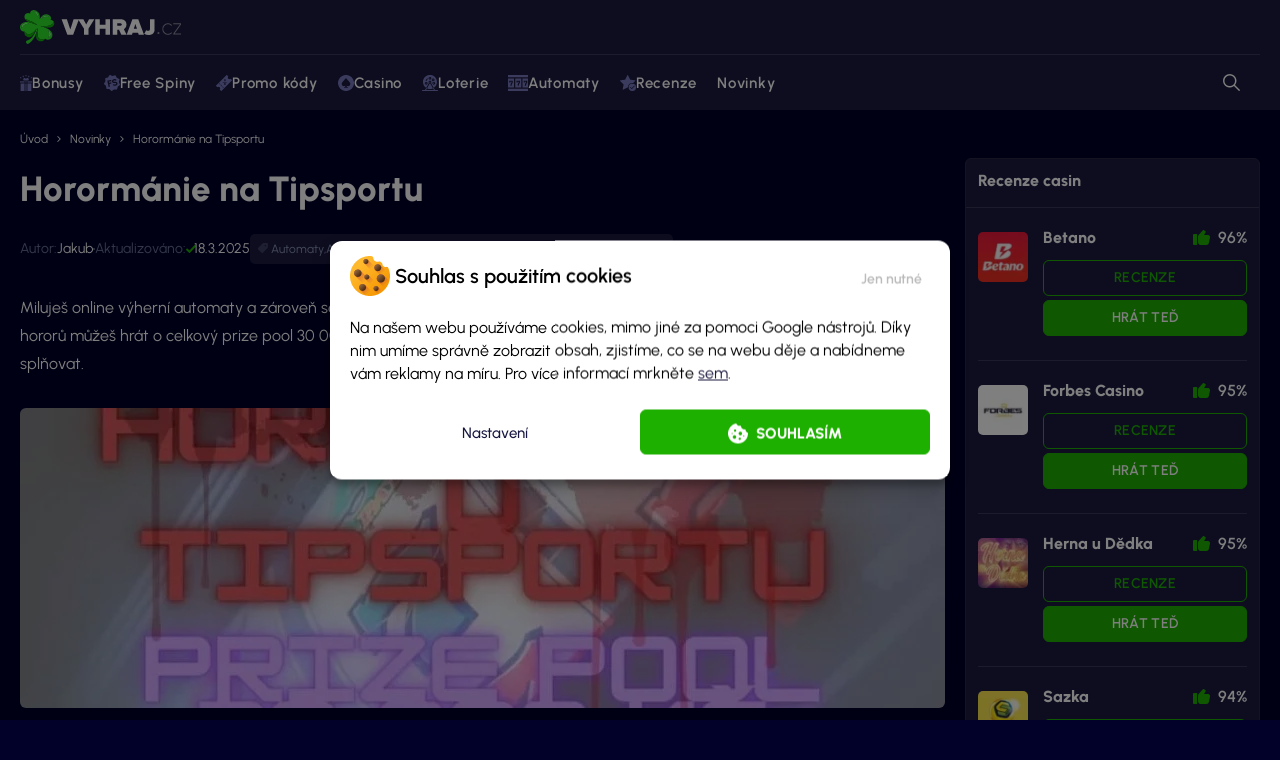

--- FILE ---
content_type: text/html; charset=UTF-8
request_url: https://vyhraj.cz/horormanie-na-tipsportu/
body_size: 52379
content:
<!doctype html>
<html class="no-js no-svg" lang="cs">
    <head>
    <meta charset="UTF-8"/>
    <meta http-equiv="X-UA-Compatible" content="IE=edge">
    <meta name="viewport" content="width=device-width, initial-scale=1">
    <meta name="format-detection" content="telephone=no"/>
    <meta name="author" content="🍀 Vyhraj.cz"/>
    <meta name='robots' content='index, follow, max-image-preview:large, max-snippet:-1, max-video-preview:-1' />
	<style>img:is([sizes="auto" i], [sizes^="auto," i]) { contain-intrinsic-size: 3000px 1500px }</style>
	
	<!-- This site is optimized with the Yoast SEO plugin v26.4 - https://yoast.com/wordpress/plugins/seo/ -->
	<title>Horormánie na Tipsportu | 🍀 Vyhraj.cz</title>
	<meta name="description" content="Máte pro strach uděláno? Pak vyzkoušejte horormánii u Tipsportu a získejte část z celkového prize poolu 30 000 Kč!" />
	<link rel="canonical" href="https://vyhraj.cz/horormanie-na-tipsportu/" />
	<meta property="og:locale" content="cs_CZ" />
	<meta property="og:type" content="article" />
	<meta property="og:title" content="Horormánie na Tipsportu | 🍀 Vyhraj.cz" />
	<meta property="og:description" content="Máte pro strach uděláno? Pak vyzkoušejte horormánii u Tipsportu a získejte část z celkového prize poolu 30 000 Kč!" />
	<meta property="og:url" content="https://vyhraj.cz/horormanie-na-tipsportu/" />
	<meta property="og:site_name" content="🍀 Vyhraj.cz" />
	<meta property="article:author" content="https://www.facebook.com/jakub.zich" />
	<meta property="article:published_time" content="2022-10-10T07:53:41+00:00" />
	<meta property="article:modified_time" content="2025-03-18T12:14:45+00:00" />
	<meta property="og:image" content="https://vyhraj.cz/wp-content/uploads/2022/10/Horormanie-u-Tipsportu.jpg" />
	<meta property="og:image:width" content="1000" />
	<meta property="og:image:height" content="618" />
	<meta property="og:image:type" content="image/jpeg" />
	<meta name="author" content="Jakub" />
	<meta name="twitter:card" content="summary_large_image" />
	<meta name="twitter:label1" content="Napsal(a)" />
	<meta name="twitter:data1" content="Jakub" />
	<meta name="twitter:label2" content="Odhadovaná doba čtení" />
	<meta name="twitter:data2" content="1 minuta" />
	<meta name="twitter:label3" content="Written by" />
	<meta name="twitter:data3" content="Jakub" />
	<script type="application/ld+json" class="yoast-schema-graph">{"@context":"https://schema.org","@graph":[{"@type":"WebPage","@id":"https://vyhraj.cz/horormanie-na-tipsportu/","url":"https://vyhraj.cz/horormanie-na-tipsportu/","name":"Horormánie na Tipsportu | 🍀 Vyhraj.cz","isPartOf":{"@id":"https://vyhraj.cz/#website"},"primaryImageOfPage":{"@id":"https://vyhraj.cz/horormanie-na-tipsportu/#primaryimage"},"image":{"@id":"https://vyhraj.cz/horormanie-na-tipsportu/#primaryimage"},"thumbnailUrl":"https://vyhraj.cz/wp-content/uploads/2022/10/Horormanie-u-Tipsportu.jpg","datePublished":"2022-10-10T07:53:41+00:00","dateModified":"2025-03-18T12:14:45+00:00","author":{"@id":"https://vyhraj.cz/#/schema/person/04c39bf7dbce4291fd110e3985725d0f"},"description":"Máte pro strach uděláno? Pak vyzkoušejte horormánii u Tipsportu a získejte část z celkového prize poolu 30 000 Kč!","breadcrumb":{"@id":"https://vyhraj.cz/horormanie-na-tipsportu/#breadcrumb"},"inLanguage":"cs","potentialAction":[{"@type":"ReadAction","target":["https://vyhraj.cz/horormanie-na-tipsportu/"]}]},{"@type":"ImageObject","inLanguage":"cs","@id":"https://vyhraj.cz/horormanie-na-tipsportu/#primaryimage","url":"https://vyhraj.cz/wp-content/uploads/2022/10/Horormanie-u-Tipsportu.jpg","contentUrl":"https://vyhraj.cz/wp-content/uploads/2022/10/Horormanie-u-Tipsportu.jpg","width":1000,"height":618,"caption":"Získejte výhru až 3 500 Kč u Tipsportu"},{"@type":"BreadcrumbList","@id":"https://vyhraj.cz/horormanie-na-tipsportu/#breadcrumb","itemListElement":[{"@type":"ListItem","position":1,"name":"Úvod","item":"https://vyhraj.cz/"},{"@type":"ListItem","position":2,"name":"Novinky","item":"https://vyhraj.cz/novinky/"},{"@type":"ListItem","position":3,"name":"Horormánie na Tipsportu"}]},{"@type":"WebSite","@id":"https://vyhraj.cz/#website","url":"https://vyhraj.cz/","name":"🍀 Vyhraj.cz","description":"Největší magazín o hazardních a loterijních hrách v České republice.","potentialAction":[{"@type":"SearchAction","target":{"@type":"EntryPoint","urlTemplate":"https://vyhraj.cz/?s={search_term_string}"},"query-input":{"@type":"PropertyValueSpecification","valueRequired":true,"valueName":"search_term_string"}}],"inLanguage":"cs"}]}</script>
	<!-- / Yoast SEO plugin. -->



<link rel="alternate" type="application/rss+xml" title="🍀 Vyhraj.cz &raquo; RSS zdroj" href="https://vyhraj.cz/feed/" />
<link rel="alternate" type="application/rss+xml" title="🍀 Vyhraj.cz &raquo; RSS komentářů" href="https://vyhraj.cz/comments/feed/" />
<style id='wp-emoji-styles-inline-css'>

	img.wp-smiley, img.emoji {
		display: inline !important;
		border: none !important;
		box-shadow: none !important;
		height: 1em !important;
		width: 1em !important;
		margin: 0 0.07em !important;
		vertical-align: -0.1em !important;
		background: none !important;
		padding: 0 !important;
	}
</style>
<style id='classic-theme-styles-inline-css'>
/*! This file is auto-generated */
.wp-block-button__link{color:#fff;background-color:#32373c;border-radius:9999px;box-shadow:none;text-decoration:none;padding:calc(.667em + 2px) calc(1.333em + 2px);font-size:1.125em}.wp-block-file__button{background:#32373c;color:#fff;text-decoration:none}
</style>
<style id='co-authors-plus-coauthors-style-inline-css'>
.wp-block-co-authors-plus-coauthors.is-layout-flow [class*=wp-block-co-authors-plus]{display:inline}

</style>
<style id='co-authors-plus-avatar-style-inline-css'>
.wp-block-co-authors-plus-avatar :where(img){height:auto;max-width:100%;vertical-align:bottom}.wp-block-co-authors-plus-coauthors.is-layout-flow .wp-block-co-authors-plus-avatar :where(img){vertical-align:middle}.wp-block-co-authors-plus-avatar:is(.alignleft,.alignright){display:table}.wp-block-co-authors-plus-avatar.aligncenter{display:table;margin-inline:auto}

</style>
<style id='co-authors-plus-image-style-inline-css'>
.wp-block-co-authors-plus-image{margin-bottom:0}.wp-block-co-authors-plus-image :where(img){height:auto;max-width:100%;vertical-align:bottom}.wp-block-co-authors-plus-coauthors.is-layout-flow .wp-block-co-authors-plus-image :where(img){vertical-align:middle}.wp-block-co-authors-plus-image:is(.alignfull,.alignwide) :where(img){width:100%}.wp-block-co-authors-plus-image:is(.alignleft,.alignright){display:table}.wp-block-co-authors-plus-image.aligncenter{display:table;margin-inline:auto}

</style>
<link rel='stylesheet' id='wp-components-css' href='https://vyhraj.cz/wp-includes/css/dist/components/style.min.css?ver=6.8.3' media='all' />
<link rel='stylesheet' id='wp-preferences-css' href='https://vyhraj.cz/wp-includes/css/dist/preferences/style.min.css?ver=6.8.3' media='all' />
<link rel='stylesheet' id='wp-block-editor-css' href='https://vyhraj.cz/wp-includes/css/dist/block-editor/style.min.css?ver=6.8.3' media='all' />
<link data-minify="1" rel='stylesheet' id='popup-maker-block-library-style-css' href='https://vyhraj.cz/wp-content/cache/min/1/wp-content/plugins/popup-maker/dist/packages/block-library-style.css?ver=1768230073' media='all' />
<link data-minify="1" rel='stylesheet' id='widgetopts-styles-css' href='https://vyhraj.cz/wp-content/cache/min/1/wp-content/plugins/widget-options/assets/css/widget-options.css?ver=1768230073' media='all' />
<link rel='stylesheet' id='cmplz-general-css' href='https://vyhraj.cz/wp-content/plugins/complianz-gdpr-premium/assets/css/cookieblocker.min.css?ver=1753711230' media='all' />
<link data-minify="1" rel='stylesheet' id='main-css' href='https://vyhraj.cz/wp-content/cache/min/1/wp-content/themes/vyhraj/dist/styles/main.min.css?ver=1768230074' media='all' />
<link data-minify="1" rel='stylesheet' id='swiper-css' href='https://vyhraj.cz/wp-content/cache/min/1/wp-content/themes/vyhraj/assets/scripts_include/swiper/swiper-11.2.6.min.css?ver=1768230074' media='all' />
<link data-minify="1" rel='stylesheet' id='popup-maker-site-css' href='https://vyhraj.cz/wp-content/cache/min/1/wp-content/uploads/pum/pum-site-styles.css?ver=1768230074' media='all' />
<style id='rocket-lazyload-inline-css'>
.rll-youtube-player{position:relative;padding-bottom:56.23%;height:0;overflow:hidden;max-width:100%;}.rll-youtube-player:focus-within{outline: 2px solid currentColor;outline-offset: 5px;}.rll-youtube-player iframe{position:absolute;top:0;left:0;width:100%;height:100%;z-index:100;background:0 0}.rll-youtube-player img{bottom:0;display:block;left:0;margin:auto;max-width:100%;width:100%;position:absolute;right:0;top:0;border:none;height:auto;-webkit-transition:.4s all;-moz-transition:.4s all;transition:.4s all}.rll-youtube-player img:hover{-webkit-filter:brightness(75%)}.rll-youtube-player .play{height:100%;width:100%;left:0;top:0;position:absolute;background:url(https://vyhraj.cz/wp-content/plugins/wp-rocket/assets/img/youtube.png) no-repeat center;background-color: transparent !important;cursor:pointer;border:none;}
</style>
<script   src="https://vyhraj.cz/wp-includes/js/jquery/jquery.min.js" id="jquery-js" data-rocket-defer defer></script>
<link rel="https://api.w.org/" href="https://vyhraj.cz/wp-json/" /><link rel="alternate" title="JSON" type="application/json" href="https://vyhraj.cz/wp-json/wp/v2/posts/8537" /><link rel="EditURI" type="application/rsd+xml" title="RSD" href="https://vyhraj.cz/xmlrpc.php?rsd" />
<meta name="generator" content="WordPress 6.8.3" />
<link rel='shortlink' href='https://vyhraj.cz/?p=8537' />
<link rel="alternate" title="oEmbed (JSON)" type="application/json+oembed" href="https://vyhraj.cz/wp-json/oembed/1.0/embed?url=https%3A%2F%2Fvyhraj.cz%2Fhorormanie-na-tipsportu%2F" />
<link rel="alternate" title="oEmbed (XML)" type="text/xml+oembed" href="https://vyhraj.cz/wp-json/oembed/1.0/embed?url=https%3A%2F%2Fvyhraj.cz%2Fhorormanie-na-tipsportu%2F&#038;format=xml" />

<!-- This site is using AdRotate Professional v5.21 to display their advertisements - https://ajdg.solutions/ -->
<!-- AdRotate CSS -->
<style type="text/css" media="screen">
	.g { margin:0px; padding:0px; overflow:hidden; line-height:1; zoom:1; }
	.g img { height:auto; }
	.g-col { position:relative; float:left; }
	.g-col:first-child { margin-left: 0; }
	.g-col:last-child { margin-right: 0; }
	.g-wall { display:block; position:fixed; left:0; top:0; width:100%; height:100%; z-index:-1; }
	.woocommerce-page .g, .bbpress-wrapper .g { margin: 20px auto; clear:both; }
	@media only screen and (max-width: 480px) {
		.g-col, .g-dyn, .g-single { width:100%; margin-left:0; margin-right:0; }
		.woocommerce-page .g, .bbpress-wrapper .g { margin: 10px auto; }
	}
</style>
<!-- /AdRotate CSS -->

<script>window.addEventListener('DOMContentLoaded', function() {
    jQuery.event.special.touchstart = {
        setup: function( _, ns, handle ) {
            this.addEventListener("touchstart", handle, { passive: !ns.includes("noPreventDefault") });
        }
    };
    jQuery.event.special.touchmove = {
        setup: function( _, ns, handle ) {
            this.addEventListener("touchmove", handle, { passive: !ns.includes("noPreventDefault") });
        }
    };
});</script>
			<style>.cmplz-hidden {
					display: none !important;
				}</style>      <meta name="onesignal" content="wordpress-plugin"/>
            <script>

      window.OneSignalDeferred = window.OneSignalDeferred || [];

      OneSignalDeferred.push(function(OneSignal) {
        var oneSignal_options = {};
        window._oneSignalInitOptions = oneSignal_options;

        oneSignal_options['serviceWorkerParam'] = { scope: '/wp-content/plugins/onesignal-free-web-push-notifications/sdk_files/push/onesignal/' };
oneSignal_options['serviceWorkerPath'] = 'OneSignalSDKWorker.js';

        OneSignal.Notifications.setDefaultUrl("https://vyhraj.cz");

        oneSignal_options['wordpress'] = true;
oneSignal_options['appId'] = 'a3bf04dc-f4dd-4f0b-8374-860c1b632ccb';
oneSignal_options['allowLocalhostAsSecureOrigin'] = true;
oneSignal_options['welcomeNotification'] = { };
oneSignal_options['welcomeNotification']['disable'] = true;
oneSignal_options['path'] = "https://vyhraj.cz/wp-content/plugins/onesignal-free-web-push-notifications/sdk_files/";
oneSignal_options['safari_web_id'] = "web.onesignal.auto.67fef31a-7360-4fd8-9645-1463ac233cef";
oneSignal_options['persistNotification'] = false;
oneSignal_options['promptOptions'] = { };
          /* OneSignal: Using custom SDK initialization. */
                });

      function documentInitOneSignal() {
        var oneSignal_elements = document.getElementsByClassName("OneSignal-prompt");

        var oneSignalLinkClickHandler = function(event) { OneSignal.Notifications.requestPermission(); event.preventDefault(); };        for(var i = 0; i < oneSignal_elements.length; i++)
          oneSignal_elements[i].addEventListener('click', oneSignalLinkClickHandler, false);
      }

      if (document.readyState === 'complete') {
           documentInitOneSignal();
      }
      else {
           window.addEventListener("load", function(event){
               documentInitOneSignal();
          });
      }
    </script>
		<style id="wp-custom-css">
			/*Heding note desktop border*/
@media (min-width: 992px) {
header .header-banner-action-info{
	border: 1px solid #fff;
	}
header .header-banner-action-info:hover {
	opacity: .9!important;
	transition: opacity 0.2s ease, background-color 0.1s ease;
	}
	header .header-banner-action-info a {
  border-bottom: none!important;
	}
}

@media (max-width: 992px) {
	header .header-banner-action-info {
		background-color: #015e03!important;
	}
	header .header-banner-action-info a {
    border-bottom: none!important;
	}
	header .header-banner-action-info a:hover {
	border-bottom: 1px solid #fff!important;}
}

/*NUmbers edit in roullete strategies*/
table .yellow-number.more-numbers {
	  padding: 1px 10px;
    border-radius: 8px;
    width: auto;
}

/*Test widgetu mini úprava*/
.sidebar .item .box:first-child .content .item-list li .data .row:first-child {margin-top: -8px;}

.sidebar .item .box:first-child .content .item-list li .data .action>div .btn {padding: 7px 9px;}

/*Hompage links*/
.page-id-2 .contentWrapper .section--small:nth-child(2) {margin-top:24px}

.page-id-2 .contentWrapper .section--small:nth-child(2) .link-list-item--3:nth-child(2) {
    position: relative;
}

.page-id-2 .contentWrapper .section--small:nth-child(2) .link-list .link-list-item--3:nth-child(2)::before {
    content: "Aktuální dnes";
    position: absolute;
    width: max-content;
    top: -25px;
    left: 50%;
    transform: translateX(-50%);
    background-color: #1eb000; 
    color: #03032a; 
    padding: 5px 10px;
    border-radius: 5px;
    font-size: 14px;
    z-index: 1;
	  pointer-events: none;
}

.page-id-2 .contentWrapper .section--small:nth-child(2) .link-list .link-list-item--3:nth-child(2)::after {
    content: "";
    position: absolute;
    top: 7px; 
    left: 50%;
    transform: translateX(-50%);
    border-width: 5px;
    border-style: solid;
    border-color: #1eb000 transparent transparent transparent;
    z-index: 1;
}

@media (max-width: 499px) {
.page-id-2 .contentWrapper .section--small:nth-child(2) .link-list .link-list-item--3:nth-child(2)::before {
        top: 25%;
        right:25px;
				left:unset;
        transform: none;
}

.page-id-2 .contentWrapper .section--small:nth-child(2) .link-list .link-list-item--3:nth-child(2)::after {
    display:none;
}
}

@media (max-width: 380px) {
.page-id-2 .contentWrapper .section--small:nth-child(2) .link-list .link-list-item--3:nth-child(2)::before {
        top: -8px;
	      right:0px;
				padding: 2px 8px;
				font-size:12.5px;
}
}

.page-id-2 .contentWrapper .section--small:nth-child(2) .link-list .link-list-item--3:nth-child(1) {
	position: relative;
}

.page-id-2 .contentWrapper .section--small:nth-child(2) .link-list .link-list-item--3:nth-child(1)::after {  
	position: absolute;
	background-image: url(https://vyhraj.cz/wp-content/uploads/2024/06/Mascot-vyhrajcz-show-down.png);
    height: 48px;
    content: "";
    top: 11px;
    left: 15px;
    width: 56px;
    background-size: cover;
    transform: translateY(-100%);
    -moz-transform: translateY(-100%);
    -o-transform: translateY(-100%);
    -ms-transform: translateY(-100%);
    /* -webkit-transform:translateY(-100%); */
}


/*Compare values in tables*/
.compare-higlighted-values {
	  padding: 5px 10px;
    border-radius: 5px;
} 

.compare-higlighted-values.worst {border:2px solid #f15e42;}
.compare-higlighted-values.best {border:2px solid #19b821;font-weight:600;}

/*Mobile banner 0px bottom*/
#pum-49859 .pum-container,
#pum-134274 .pum-container,
#pum-38248 .pum-container
{
    top: auto !important;
    bottom: 0px !important;
    margin: 0 !important;
    position: fixed !important;
}

/*Internal links block advanced desc align*/
.internal-description-align {
	margin-left: 60px; 
	color: #fff;
}

.internal-description-align p:last-child {
	padding-bottom: 0px;
}

/*Internal links block advanced desc align*/
.internal-description-align {
	margin-left: 60px; 
	color: #fff;
}

/*Table img symbols*/
table span.slot-symbol {
	display: inline-flex;
  align-items: center;
}

table span.slot-symbol img {
	  margin-right: 15px;
    max-height: 50px;
    padding: 8px;
    border-radius: 10px;
    background-color: #181818;
}

/*Slot symbols table*/
table.slot-symbols-table tr td {
	padding: 8px;
	border: 1px solid #272742;
}

table.slot-symbols-table span.slot-symbol img {
    margin-right: 0px;
    max-height: 35px;
    padding: 0px;
    border-radius: 0px;
    background-color: unset;
}

/*CC MINI UPRAVY*/
.cmplz-manage-consent {
	background-color:unset;
	color: #8b97b7;
	font-size:16px
}

.cmplz-manage-consent:hover {
	text-decoration:underline;
	cursor: pointer;
}

.cmplz-manage-consent::before {
  content: url('https://vyhraj.cz/wp-content/uploads/2025/01/cookie-icon.svg');
  display: inline-block;
  vertical-align: middle;
  margin: 0px 10px 5px 0px; 
  color: #fff;
  height: 18px; 
  width: 18px; 
}


/* Mautic Focus Item */
.mf-notification-iframe {
    opacity: 0 !important;
    transition: opacity 0.3s ease-in-out !important;
   z-index: 9999999999!important; }

  .mf-notification-iframe.mf-loaded {
    opacity: 1 !important;
  }

.mf-notification-iframe.mf-loaded.mf-notification-iframe-bottom-right {
	bottom: 0px!important;}

/*FStoday ctg*/
@media (max-width: 767.98px) {
    .category.category-2627 h1 {
        font-size: 26px;
        line-height: 34px;
    }
/*Meiro banner*/	
.meiro-sdk-banner-wrapper {
    z-index: 2147483647!important; /* maximální možná hodnota */
}		</style>
		<script id="wpacu-preload-async-css-fallback">
/*! LoadCSS. [c]2020 Filament Group, Inc. MIT License */
/* This file is meant as a standalone workflow for
- testing support for link[rel=preload]
- enabling async CSS loading in browsers that do not support rel=preload
- applying rel preload css once loaded, whether supported or not.
*/
(function(w){"use strict";var wpacuLoadCSS=function(href,before,media,attributes){var doc=w.document;var ss=doc.createElement('link');var ref;if(before){ref=before}else{var refs=(doc.body||doc.getElementsByTagName('head')[0]).childNodes;ref=refs[refs.length-1]}
var sheets=doc.styleSheets;if(attributes){for(var attributeName in attributes){if(attributes.hasOwnProperty(attributeName)){ss.setAttribute(attributeName,attributes[attributeName])}}}
ss.rel="stylesheet";ss.href=href;ss.media="only x";function ready(cb){if(doc.body){return cb()}
setTimeout(function(){ready(cb)})}
ready(function(){ref.parentNode.insertBefore(ss,(before?ref:ref.nextSibling))});var onwpaculoadcssdefined=function(cb){var resolvedHref=ss.href;var i=sheets.length;while(i--){if(sheets[i].href===resolvedHref){return cb()}}
setTimeout(function(){onwpaculoadcssdefined(cb)})};function wpacuLoadCB(){if(ss.addEventListener){ss.removeEventListener("load",wpacuLoadCB)}
ss.media=media||"all"}
if(ss.addEventListener){ss.addEventListener("load",wpacuLoadCB)}
ss.onwpaculoadcssdefined=onwpaculoadcssdefined;onwpaculoadcssdefined(wpacuLoadCB);return ss};if(typeof exports!=="undefined"){exports.wpacuLoadCSS=wpacuLoadCSS}else{w.wpacuLoadCSS=wpacuLoadCSS}}(typeof global!=="undefined"?global:this))
</script><noscript><style id="rocket-lazyload-nojs-css">.rll-youtube-player, [data-lazy-src]{display:none !important;}</style></noscript>
    <link rel="apple-touch-icon" sizes="180x180" href="https://vyhraj.cz/apple-touch-icon.png">
    <link rel="icon" type="image/png" sizes="32x32" href="https://vyhraj.cz/favicon/favicon-32x32.png">
    <link rel="icon" type="image/png" sizes="16x16" href="https://vyhraj.cz/favicon/favicon-16x16.png">
    <link rel="manifest" href="https://vyhraj.cz/site.webmanifest">
    <link rel="mask-icon" href="https://vyhraj.cz/favicon/safari-pinned-tab.svg" color="#1eb000">
    <link rel="icon" href="https://vyhraj.cz/favicon.ico">
    <meta name="msapplication-TileColor" content="#01012a">
    <meta name="theme-color" content="#ffffff">


                <script type="application/ld+json">{"@context":"https:\/\/schema.org\/","@type":"WebSite","name":"\ud83c\udf40 Vyhraj.cz","description":"Nejv\u011bt\u0161\u00ed magaz\u00edn o hazardn\u00edch a loterijn\u00edch hr\u00e1ch v \u010cesk\u00e9 republice.","publisher":{"@type":"Organization","name":"\ud83c\udf40 Vyhraj.cz","parentOrganization":{"@type":"Organization","name":"Exemedia s.r.o.","url":"https:\/\/exemedia.company\/","logo":{"@type":"ImageObject","url":"https:\/\/exemedia.company\/wp-content\/uploads\/2025\/10\/Exemedia-logo-dark-vector.svg"}}},"author":{"@type":"Organization","name":"\ud83c\udf40 Vyhraj.cz","url":"https:\/\/vyhraj.cz","logo":{"@type":"ImageObject","url":"https:\/\/vyhraj.cz\/wp-content\/uploads\/2023\/06\/logo.svg"},"foundingDate":"2011-06-14T14:31:48+0000","sameAS":["https:\/\/www.facebook.com\/profile.php?id=61578963557137","https:\/\/www.instagram.com\/vyhraj.cz_\/","https:\/\/www.linkedin.com\/company\/86693946\/","https:\/\/www.youtube.com\/@vyhrajcz"]}}</script>
    
    <!-- Google Tag Manager -->

            <script type="text/javascript">
            window.dataLayer = window.dataLayer || [];
                dataLayer.push({
                    'contentGroup': 'post',
                    'wp_id': '8537',
                    'wi_id': '',
                });
        </script>
    
    

    <!-- End Google Tag Manager -->
<meta name="generator" content="WP Rocket 3.20.1.2" data-wpr-features="wpr_defer_js wpr_minify_js wpr_lazyload_images wpr_lazyload_iframes wpr_image_dimensions wpr_minify_css wpr_desktop" /></head>
<body data-cmplz=1 class="wp-singular post-template-default single single-post postid-8537 single-format-standard wp-theme-vyhraj  ">
<div data-rocket-location-hash="17c7e91ede2c6a9611e88fc7d6f382fa" class="bodyOverlay bodyOverlay--primary"></div>
<div data-rocket-location-hash="64f64502d8bd2c7f8663a870ceaf2124" id="backToTop" class="anchor"></div>

        <script type="application/ld+json">{"@context":"https:\/\/schema.org\/","@type":"NewsArticle","headline":"Hororm\u00e1nie na Tipsportu","description":"Miluje\u0161 online v\u00fdhern\u00ed automaty a z\u00e1rove\u0148 se r\u00e1d boj\u00ed\u0161? Pak by ses m\u011bl z\u00fa\u010dastnit turnajov\u00e9 Hororm\u00e1nie! Na slotech s t\u00e9matikou horor\u016f m\u016f\u017ee\u0161 hr\u00e1t o celkov\u00fd prize pool 30 000 K\u010d. Nenech si tento jedine\u010dn\u00fd turnaj uj\u00edt a pod\u00edvej se na podm\u00ednky, kter\u00e9 mus\u00ed\u0161 spl\u0148ovat.","image":"https:\/\/vyhraj.cz\/wp-content\/uploads\/2022\/10\/Horormanie-u-Tipsportu.jpg","datePublished":"2022-10-10","dateModified":"2025-03-18","author":[{"@type":"Person","name":"Jakub","url":"https:\/\/vyhraj.cz\/autor\/jakub\/","jobTitle":"Redaktor \u00b7 Casino a hazard v\u0161eobecn\u011b","image":"https:\/\/vyhraj.cz\/wp-content\/uploads\/2022\/11\/JakubZich.jpg","sameAs":["https:\/\/www.facebook.com\/jakub.zich","https:\/\/www.linkedin.com\/in\/jakub-zich\/"]}],"mainEntityOfPage":{"@type":"WebPage","@id":"https:\/\/vyhraj.cz\/horormanie-na-tipsportu\/"},"commentCount":"0","publisher":{"@type":"Organization","name":"\ud83c\udf40 Vyhraj.cz","logo":{"@type":"ImageObject","url":"https:\/\/vyhraj.cz\/wp-content\/uploads\/2023\/06\/logo.svg"},"parentOrganization":{"@type":"Organization","name":"Exemedia s.r.o.","url":"https:\/\/exemedia.company\/","logo":{"@type":"ImageObject","url":"https:\/\/exemedia.company\/wp-content\/uploads\/2025\/10\/Exemedia-logo-dark-vector.svg"}}}}</script>
<header data-rocket-location-hash="fbfcccd11db41b93d3d0676c9e14fdc8">
        <div data-rocket-location-hash="6e90cefa1ed3680530bee3a80d6681f2" class="container header">
        <div data-rocket-location-hash="360d929a1bc0d9b2ffa262d41409d427" class="header-banner">
                                                            <a href="https://vyhraj.cz"
                   title="🍀 Vyhraj.cz"
                   id="logo">
                    <img src="https://vyhraj.cz/wp-content/uploads/2023/06/logo_inverse.svg"
                         alt="🍀 Vyhraj.cz"
                         class="no-lazy"
                         height="34"
                         width="163">
                </a>
                        <div class="header-banner-action">
                                            </div>
        </div>
        <div data-rocket-location-hash="16e1f20abdaeb77c58db4d777dbc10be" class="header-navigation">
            <nav>
                    <ul class="menu">
                    <li class="search-mobile">
                <div class="search-form">
                    <form action="https://vyhraj.cz"
                          enctype="application/x-www-form-urlencoded"
                          method="get"
                          autocomplete="off">
                        <input type="search"
                               placeholder="Vyhledávání.."
                               name="s"
                               value=""/>
                        <a href="#" class="search-page-open"></a>
                        <a href="#" class="search-close"></a>
                    </form>
                    <div class="loadData">
                        <div class="loader-extra-wrapper">
                            <div class="loader-extra">
                                <div><i></i></div>
                                <div><i></i></div>
                                <div><i></i></div>
                                <div><i></i></div>
                                <div><i></i></div>
                                <div><i></i></div>
                                <div><i></i></div>
                                <div><i></i></div>
                            </div>
                            <p>
                                Vyhledávám výsledky..
                            </p>
                        </div>
                        <div class="loadData-wrapper"></div>
                    </div>
                </div>
            </li>
                            <li class="menu-item menu-item-type-post_type menu-item-object-page menu-item-has-children menu-item-7862">
                <a href="https://vyhraj.cz/bonusy/"
                   title="Bonusy"
                        
                        >
                                                                                                <div class="icon">
                                <picture>
                                            <img src="data:image/svg+xml,%3Csvg%20xmlns='http://www.w3.org/2000/svg'%20viewBox='0%200%2012%2016'%3E%3C/svg%3E"
         alt="Ikona Bonusy"
         width="12"
         height="16"
            class='menu' data-lazy-src="https://vyhraj.cz/wp-content/uploads/2023/08/urceno-na-vyhra.svg"><noscript><img src="https://vyhraj.cz/wp-content/uploads/2023/08/urceno-na-vyhra.svg"
         alt="Ikona Bonusy"
         width="12"
         height="16"
            class='menu'></noscript>
</picture>                            </div>
                                                                Bonusy
                    <i></i>
                </a>
                                                            <div class="megamenu container">
                            <div class="megamenu-wrapper">
                                <div class="megamenu-wrapper-datalist">
                                    <div class="megamenu-wrapper-datalist-content">
                                                                                    <div class="megamenu-list megamenu-list--classic megamenu-list--stretch">
                                                                                                    <div class="megamenu-list-group megamenu-list-group--mobile-title-hidden megamenu-list-group--columns-2">
                                                        <div class="megamenu-title megamenu-title--classic">
                                                            Kategorie bonusů
                                                            <i></i>
                                                        </div>
                                                                                                                    <div class="megamenu-list-item">
                                                                                                                                                                                                        <a href="https://vyhraj.cz/bonusy/"
                                                                       title="Všechny casino bonusy"
                                                                            target='_self'>
                                                                        <div class="megamenu-list-item-data">
                                                                            <div class="megamenu-list-item-data-title">
                                                                                <span>Všechny casino bonusy</span>
                                                                            </div>
                                                                        </div>
                                                                    </a>
                                                                    <div class="br"></div>
                                                                                                                                                                                                        <a href="https://vyhraj.cz/bonusy/za-registraci-bez-vkladu/"
                                                                       title="Bonusy za registraci bez vkladu"
                                                                            target='_self'>
                                                                        <div class="megamenu-list-item-data">
                                                                            <div class="megamenu-list-item-data-title">
                                                                                <span>Bonusy za registraci bez vkladu</span>
                                                                            </div>
                                                                        </div>
                                                                    </a>
                                                                    <div class="br"></div>
                                                                                                                                                                                                        <a href="https://vyhraj.cz/bonusy/vstupni-za-vklad/"
                                                                       title="Vstupní bonusy za vklad"
                                                                            target='_self'>
                                                                        <div class="megamenu-list-item-data">
                                                                            <div class="megamenu-list-item-data-title">
                                                                                <span>Vstupní bonusy za vklad</span>
                                                                            </div>
                                                                        </div>
                                                                    </a>
                                                                    <div class="br"></div>
                                                                                                                                                                                                        <a href="https://vyhraj.cz/bonusy/otocky-zdarma/"
                                                                       title="Otočky zdarma za registraci"
                                                                            target='_self'>
                                                                        <div class="megamenu-list-item-data">
                                                                            <div class="megamenu-list-item-data-title">
                                                                                <span>Otočky zdarma za registraci</span>
                                                                            </div>
                                                                        </div>
                                                                    </a>
                                                                    <div class="br"></div>
                                                                                                                                                                                                        <a href="https://vyhraj.cz/bonusy/automaty/"
                                                                       title="Bonusy na online automaty"
                                                                            target='_self'>
                                                                        <div class="megamenu-list-item-data">
                                                                            <div class="megamenu-list-item-data-title">
                                                                                <span>Bonusy na online automaty</span>
                                                                            </div>
                                                                        </div>
                                                                    </a>
                                                                    <div class="br"></div>
                                                                                                                                                                                                        <a href="https://vyhraj.cz/bonusy/pro-velke-hrace/"
                                                                       title="Bonusy pro velké hráče"
                                                                            target='_self'>
                                                                        <div class="megamenu-list-item-data">
                                                                            <div class="megamenu-list-item-data-title">
                                                                                <span>Bonusy pro velké hráče</span>
                                                                            </div>
                                                                        </div>
                                                                    </a>
                                                                    <div class="br"></div>
                                                                                                                                                                                                        <a href="https://vyhraj.cz/bonusy/betano/"
                                                                       title="Betano bonusy"
                                                                            target='_self'>
                                                                        <div class="megamenu-list-item-data">
                                                                            <div class="megamenu-list-item-data-title">
                                                                                <span>Betano bonusy</span>
                                                                            </div>
                                                                        </div>
                                                                    </a>
                                                                    <div class="br"></div>
                                                                                                                                                                                                        <a href="https://vyhraj.cz/bonusy/fortuna/"
                                                                       title="Fortuna bonusy"
                                                                            target='_self'>
                                                                        <div class="megamenu-list-item-data">
                                                                            <div class="megamenu-list-item-data-title">
                                                                                <span>Fortuna bonusy</span>
                                                                            </div>
                                                                        </div>
                                                                    </a>
                                                                    <div class="br"></div>
                                                                                                                                                                                                        <a href="https://vyhraj.cz/bonusy/herna-u-dedka/"
                                                                       title="Gapa group bonusy (Dědek)"
                                                                            target='_self'>
                                                                        <div class="megamenu-list-item-data">
                                                                            <div class="megamenu-list-item-data-title">
                                                                                <span>Gapa group bonusy (Dědek)</span>
                                                                            </div>
                                                                        </div>
                                                                    </a>
                                                                    <div class="br"></div>
                                                                                                                                                                                                        <a href="https://vyhraj.cz/bonusy/sazka/"
                                                                       title="Sazka bonusy"
                                                                            target='_self'>
                                                                        <div class="megamenu-list-item-data">
                                                                            <div class="megamenu-list-item-data-title">
                                                                                <span>Sazka bonusy</span>
                                                                            </div>
                                                                        </div>
                                                                    </a>
                                                                    <div class="br"></div>
                                                                                                                                                                                                        <a href="https://vyhraj.cz/bonusy/kurzove-sazeni/"
                                                                       title="Bonusy na sázení"
                                                                            target='_self'>
                                                                        <div class="megamenu-list-item-data">
                                                                            <div class="megamenu-list-item-data-title">
                                                                                <span>Bonusy na sázení</span>
                                                                            </div>
                                                                        </div>
                                                                    </a>
                                                                    <div class="br"></div>
                                                                                                                                                                                                        <a href="https://vyhraj.cz/bonusy/"
                                                                       title="Více"
                                                                            target='_self'>
                                                                        <div class="megamenu-list-item-data">
                                                                            <div class="megamenu-list-item-data-title">
                                                                                <span>Více</span>
                                                                            </div>
                                                                        </div>
                                                                    </a>
                                                                    <div class="br"></div>
                                                                                                                            </div>
                                                                                                            </div>
                                                                                                    <div class="megamenu-list-group  ">
                                                        <div class="megamenu-title megamenu-title--classic">
                                                            Ostatní
                                                            <i></i>
                                                        </div>
                                                                                                                    <div class="megamenu-list-item">
                                                                                                                                                                                                        <a href="https://vyhraj.cz/rubrika/freespiny-bonusy-dnes/"
                                                                       title="Freespiny dnes"
                                                                            target='_self'>
                                                                        <div class="megamenu-list-item-data">
                                                                            <div class="megamenu-list-item-data-title">
                                                                                <span>Freespiny dnes</span>
                                                                            </div>
                                                                        </div>
                                                                    </a>
                                                                    <div class="br"></div>
                                                                                                                                                                                                        <a href="https://vyhraj.cz/bonusy/promo-kody/"
                                                                       title="Casino promo kódy"
                                                                            target='_self'>
                                                                        <div class="megamenu-list-item-data">
                                                                            <div class="megamenu-list-item-data-title">
                                                                                <span>Casino promo kódy</span>
                                                                            </div>
                                                                        </div>
                                                                    </a>
                                                                    <div class="br"></div>
                                                                                                                                                                                                        <a href="https://vyhraj.cz/narozeninove-bonusy/"
                                                                       title="Narozeninové bonusy v casinech"
                                                                            target='_self'>
                                                                        <div class="megamenu-list-item-data">
                                                                            <div class="megamenu-list-item-data-title">
                                                                                <span>Narozeninové bonusy v casinech</span>
                                                                            </div>
                                                                        </div>
                                                                    </a>
                                                                    <div class="br"></div>
                                                                                                                                                                                                        <a href="https://vyhraj.cz/rubrika/akcni-nabidky-kvizy-souteze/"
                                                                       title="Casino kvízy, akční nabídky a soutěže"
                                                                            target='_self'>
                                                                        <div class="megamenu-list-item-data">
                                                                            <div class="megamenu-list-item-data-title">
                                                                                <span>Casino kvízy, akční nabídky a soutěže</span>
                                                                            </div>
                                                                        </div>
                                                                    </a>
                                                                    <div class="br"></div>
                                                                                                                            </div>
                                                                                                            </div>
                                                                                            </div>
                                                                            </div>
                                                                            <div class="megamenu-links megamenu-links--mobile">
                                                                                                                                                <a href="https://vyhraj.cz/bonusy/"
                                                       title="Všechny bonusy"
                                                            >
                                                        <span>Všechny bonusy</span>
                                                    </a>
                                                                                                                                                                                                                                </div>
                                                                                                                                                                                                    <div class="megamenu-wrapper-datalist-bonus">
                                                                                                    <div class="megamenu-title">
                                                        <span>Top bonusy</span>
                                                    </div>
                                                                                                <div class="megamenu-list">
                                                                                                                                                                    <div class="megamenu-list-item">
    <a href="https://vyhraj.cz/bonus/5000kc-vstupni-bonus-forbes-casino/"
       title="Forbes Casino bonus 250% až do 125 000 Kč na vklad + 50 Free Spinů + 20 Free Spinů"
            >
        <div class="megamenu-list-item-image">
                            <div class="megamenu-list-item-counter">
                    1.
                </div>
                        <picture>
                                    <source data-lazy-srcset="https://vyhraj.cz/wp-content/uploads/2022/10/forbes_logo_cz_2023-50x50-c-center.webp 1x, https://vyhraj.cz/wp-content/uploads/2022/10/forbes_logo_cz_2023-100x100-c-center.webp 2x"
                            type="image/webp">
                                <img src="data:image/svg+xml,%3Csvg%20xmlns='http://www.w3.org/2000/svg'%20viewBox='0%200%2050%2050'%3E%3C/svg%3E"
                     alt="Forbes Casino"
                     width="50"
                     height="50" data-lazy-src="https://vyhraj.cz/wp-content/uploads/2022/10/forbes_logo_cz_2023-50x50-c-center.jpg"><noscript><img src="https://vyhraj.cz/wp-content/uploads/2022/10/forbes_logo_cz_2023-50x50-c-center.jpg"
                     alt="Forbes Casino"
                     width="50"
                     height="50"></noscript>
            </picture>
        </div>
        <div class="megamenu-list-item-data">
            <div class="megamenu-list-item-data-title">
                                    <span><b>50 Free spinů na Synot automaty za registraci</b><br>
                                            + Bonus na první vklad až 250% do 125 000 Kč<br />+ 20 Free spinů za 5 Kč navíc s promokódem "VYHRAJ100"
                    </span>
                            </div>
                    </div>
    </a>
</div>                                                                                                                                                                    <div class="megamenu-list-item">
    <a href="https://vyhraj.cz/bonus/grandwin-casino-vstupni-bonus-za-vklad/"
       title="Grandwin casino vstupní bonus za vklad"
            >
        <div class="megamenu-list-item-image">
                            <div class="megamenu-list-item-counter">
                    2.
                </div>
                        <picture>
                                    <source data-lazy-srcset="https://vyhraj.cz/wp-content/uploads/2023/01/Grandwin-logo--50x50-c-center.webp 1x, https://vyhraj.cz/wp-content/uploads/2023/01/Grandwin-logo--100x100-c-center.webp 2x"
                            type="image/webp">
                                <img src="data:image/svg+xml,%3Csvg%20xmlns='http://www.w3.org/2000/svg'%20viewBox='0%200%2050%2050'%3E%3C/svg%3E"
                     alt="Grandwin Casino"
                     width="50"
                     height="50" data-lazy-src="https://vyhraj.cz/wp-content/uploads/2023/01/Grandwin-logo--50x50-c-center.jpg"><noscript><img src="https://vyhraj.cz/wp-content/uploads/2023/01/Grandwin-logo--50x50-c-center.jpg"
                     alt="Grandwin Casino"
                     width="50"
                     height="50"></noscript>
            </picture>
        </div>
        <div class="megamenu-list-item-data">
            <div class="megamenu-list-item-data-title">
                                    <span><b>100% k druhému vkladu až do 15 000 Kč nebo 200 % k druhému vkladu od 15 000 Kč do 100 000 Kč</b><br>
                                            + 250 Free spinů za registraci s promo kódem GRAND100
                    </span>
                            </div>
                    </div>
    </a>
</div>                                                                                                                                                                    <div class="megamenu-list-item">
    <a href="https://vyhraj.cz/bonus/merkur-xtip-casino-bonus-za-registraci-bez-vkladu/"
       title="MerkurXtip casino bonus 333 FS za registraci"
            >
        <div class="megamenu-list-item-image">
                            <div class="megamenu-list-item-counter">
                    3.
                </div>
                        <picture>
                                    <source data-lazy-srcset="https://vyhraj.cz/wp-content/uploads/2023/04/images-50x50-c-center.webp 1x, https://vyhraj.cz/wp-content/uploads/2023/04/images-100x100-c-center.webp 2x"
                            type="image/webp">
                                <img src="data:image/svg+xml,%3Csvg%20xmlns='http://www.w3.org/2000/svg'%20viewBox='0%200%2050%2050'%3E%3C/svg%3E"
                     alt="MerkurXtip Casino"
                     width="50"
                     height="50" data-lazy-src="https://vyhraj.cz/wp-content/uploads/2023/04/images-50x50-c-center.jpeg"><noscript><img src="https://vyhraj.cz/wp-content/uploads/2023/04/images-50x50-c-center.jpeg"
                     alt="MerkurXtip Casino"
                     width="50"
                     height="50"></noscript>
            </picture>
        </div>
        <div class="megamenu-list-item-data">
            <div class="megamenu-list-item-data-title">
                                    <span><b>333 Free spinů za registraci</b><br>
                                            + 100 Kč zdarma na sázení s promokódem "VYHRAJ100"
                    </span>
                            </div>
                    </div>
    </a>
</div>                                                                                                    </div>
                                            </div>
                                                                                                            </div>
                                                                    <div class="megamenu-links megamenu-links--desktop">
                                                                                                                                    <a href="https://vyhraj.cz/bonusy/"
                                                   title="Všechny bonusy"
                                                        >
                                                    <span>Všechny bonusy</span>
                                                </a>
                                                                                                                                                                                                            </div>
                                                            </div>
                        </div>
                                                </li>
                    <li class="menu-item menu-item-type-custom menu-item-object-custom menu-item-has-children menu-item-49072">
                <a href="https://vyhraj.cz/bonusy/otocky-zdarma/"
                   title="Free Spiny"
                        
                        >
                                                                                                <div class="icon">
                                <picture>
                                            <img src="data:image/svg+xml,%3Csvg%20xmlns='http://www.w3.org/2000/svg'%20viewBox='0%200%2016%2016'%3E%3C/svg%3E"
         alt="Ikona Free Spiny"
         width="16"
         height="16"
            class='menu' data-lazy-src="https://vyhraj.cz/wp-content/uploads/2024/04/Free-spiny-ikona.svg"><noscript><img src="https://vyhraj.cz/wp-content/uploads/2024/04/Free-spiny-ikona.svg"
         alt="Ikona Free Spiny"
         width="16"
         height="16"
            class='menu'></noscript>
</picture>                            </div>
                                                                Free Spiny
                    <i></i>
                </a>
                                                            <div class="megamenu container">
                            <div class="megamenu-wrapper">
                                <div class="megamenu-wrapper-datalist">
                                    <div class="megamenu-wrapper-datalist-content">
                                                                                    <div class="megamenu-list megamenu-list--classic ">
                                                                                                    <div class="megamenu-list-group megamenu-list-group--mobile-title-hidden ">
                                                        <div class="megamenu-title megamenu-title--classic">
                                                            Kategorie Free spinů
                                                            <i></i>
                                                        </div>
                                                                                                                    <div class="megamenu-list-item">
                                                                                                                                                                                                        <a href="https://vyhraj.cz/rubrika/freespiny-bonusy-dnes/"
                                                                       title="Free spiny DNES"
                                                                            target='_self'>
                                                                        <div class="megamenu-list-item-data">
                                                                            <div class="megamenu-list-item-data-title">
                                                                                <span>Free spiny DNES</span>
                                                                            </div>
                                                                        </div>
                                                                    </a>
                                                                    <div class="br"></div>
                                                                                                                                                                                                        <a href="https://vyhraj.cz/bonusy/otocky-zdarma/"
                                                                       title="Free spiny na automaty"
                                                                            target='_self'>
                                                                        <div class="megamenu-list-item-data">
                                                                            <div class="megamenu-list-item-data-title">
                                                                                <span>Free spiny na automaty</span>
                                                                            </div>
                                                                        </div>
                                                                    </a>
                                                                    <div class="br"></div>
                                                                                                                                                                                                        <a href="https://vyhraj.cz/bonusy/otocky-zdarma/"
                                                                       title="Free spiny za registraci"
                                                                            target='_self'>
                                                                        <div class="megamenu-list-item-data">
                                                                            <div class="megamenu-list-item-data-title">
                                                                                <span>Free spiny za registraci</span>
                                                                            </div>
                                                                        </div>
                                                                    </a>
                                                                    <div class="br"></div>
                                                                                                                            </div>
                                                                                                            </div>
                                                                                                    <div class="megamenu-list-group  ">
                                                        <div class="megamenu-title megamenu-title--classic">
                                                            Dle casina
                                                            <i></i>
                                                        </div>
                                                                                                                    <div class="megamenu-list-item">
                                                                                                                                                                                                        <a href="https://vyhraj.cz/bonusy/betano-freespiny/"
                                                                       title="Betano free spiny dnes"
                                                                            target='_self'>
                                                                        <div class="megamenu-list-item-data">
                                                                            <div class="megamenu-list-item-data-title">
                                                                                <span>Betano free spiny dnes</span>
                                                                            </div>
                                                                        </div>
                                                                    </a>
                                                                    <div class="br"></div>
                                                                                                                                                                                                        <a href="https://vyhraj.cz/bonusy/fortuna-freespiny/"
                                                                       title="Fortuna free spiny dnes"
                                                                            target='_self'>
                                                                        <div class="megamenu-list-item-data">
                                                                            <div class="megamenu-list-item-data-title">
                                                                                <span>Fortuna free spiny dnes</span>
                                                                            </div>
                                                                        </div>
                                                                    </a>
                                                                    <div class="br"></div>
                                                                                                                                                                                                        <a href="https://vyhraj.cz/bonusy/synottip-freespiny/"
                                                                       title="Synot free spiny dnes"
                                                                            target='_self'>
                                                                        <div class="megamenu-list-item-data">
                                                                            <div class="megamenu-list-item-data-title">
                                                                                <span>Synot free spiny dnes</span>
                                                                            </div>
                                                                        </div>
                                                                    </a>
                                                                    <div class="br"></div>
                                                                                                                                                                                                        <a href="https://vyhraj.cz/bonusy/apollo-games-freespiny/"
                                                                       title="Apollo games free spiny dnes"
                                                                            target='_self'>
                                                                        <div class="megamenu-list-item-data">
                                                                            <div class="megamenu-list-item-data-title">
                                                                                <span>Apollo games free spiny dnes</span>
                                                                            </div>
                                                                        </div>
                                                                    </a>
                                                                    <div class="br"></div>
                                                                                                                                                                                                        <a href="https://vyhraj.cz/rubrika/freespiny-bonusy-dnes/#vyber-casina"
                                                                       title="Více"
                                                                            target='_self'>
                                                                        <div class="megamenu-list-item-data">
                                                                            <div class="megamenu-list-item-data-title">
                                                                                <span>Více</span>
                                                                            </div>
                                                                        </div>
                                                                    </a>
                                                                    <div class="br"></div>
                                                                                                                            </div>
                                                                                                            </div>
                                                                                            </div>
                                                                            </div>
                                                                                                        </div>
                                                            </div>
                        </div>
                                                </li>
                    <li class="menu-item menu-item-type-post_type menu-item-object-page menu-item-has-children menu-item-142711">
                <a href="https://vyhraj.cz/bonusy/promo-kody/"
                   title="Promo kódy"
                        
                        >
                                                                                                <div class="icon">
                                <picture>
                                            <img src="data:image/svg+xml,%3Csvg%20xmlns='http://www.w3.org/2000/svg'%20viewBox='0%200%2016%2016'%3E%3C/svg%3E"
         alt="Ikona Promo kódy"
         width="16"
         height="16"
            class='menu' data-lazy-src="https://vyhraj.cz/wp-content/uploads/2025/09/Promo-kody-casino.svg"><noscript><img src="https://vyhraj.cz/wp-content/uploads/2025/09/Promo-kody-casino.svg"
         alt="Ikona Promo kódy"
         width="16"
         height="16"
            class='menu'></noscript>
</picture>                            </div>
                                                                Promo kódy
                    <i></i>
                </a>
                                                            <div class="megamenu container">
                            <div class="megamenu-wrapper">
                                <div class="megamenu-wrapper-datalist">
                                    <div class="megamenu-wrapper-datalist-content">
                                                                                    <div class="megamenu-list megamenu-list--classic ">
                                                                                                    <div class="megamenu-list-group megamenu-list-group--mobile-title-hidden ">
                                                        <div class="megamenu-title megamenu-title--classic">
                                                            Casino promo kódy
                                                            <i></i>
                                                        </div>
                                                                                                                    <div class="megamenu-list-item">
                                                                                                                                                                                                        <a href="https://vyhraj.cz/bonusy/promo-kody/"
                                                                       title="Všechny casino promo kódy"
                                                                            target='_self'>
                                                                        <div class="megamenu-list-item-data">
                                                                            <div class="megamenu-list-item-data-title">
                                                                                <span>Všechny casino promo kódy</span>
                                                                            </div>
                                                                        </div>
                                                                    </a>
                                                                    <div class="br"></div>
                                                                                                                                                                                                        <a href="https://vyhraj.cz/bonusy/promo-kody/betano/"
                                                                       title="Betano promo kód"
                                                                            target='_self'>
                                                                        <div class="megamenu-list-item-data">
                                                                            <div class="megamenu-list-item-data-title">
                                                                                <span>Betano promo kód</span>
                                                                            </div>
                                                                        </div>
                                                                    </a>
                                                                    <div class="br"></div>
                                                                                                                                                                                                        <a href="https://vyhraj.cz/bonusy/promo-kody/merkurxtip/"
                                                                       title="MerkurXtip promo kód"
                                                                            target='_self'>
                                                                        <div class="megamenu-list-item-data">
                                                                            <div class="megamenu-list-item-data-title">
                                                                                <span>MerkurXtip promo kód</span>
                                                                            </div>
                                                                        </div>
                                                                    </a>
                                                                    <div class="br"></div>
                                                                                                                                                                                                        <a href="https://vyhraj.cz/bonusy/promo-kody/herna-u-dedka/"
                                                                       title="Herna U Dědka promo kód"
                                                                            target='_self'>
                                                                        <div class="megamenu-list-item-data">
                                                                            <div class="megamenu-list-item-data-title">
                                                                                <span>Herna U Dědka promo kód</span>
                                                                            </div>
                                                                        </div>
                                                                    </a>
                                                                    <div class="br"></div>
                                                                                                                                                                                                        <a href="https://vyhraj.cz/bonusy/promo-kody/fortuna/"
                                                                       title="Fortuna promo kód"
                                                                            target='_self'>
                                                                        <div class="megamenu-list-item-data">
                                                                            <div class="megamenu-list-item-data-title">
                                                                                <span>Fortuna promo kód</span>
                                                                            </div>
                                                                        </div>
                                                                    </a>
                                                                    <div class="br"></div>
                                                                                                                                                                                                        <a href="https://vyhraj.cz/bonusy/promo-kody/"
                                                                       title="Více"
                                                                            target='_self'>
                                                                        <div class="megamenu-list-item-data">
                                                                            <div class="megamenu-list-item-data-title">
                                                                                <span>Více</span>
                                                                            </div>
                                                                        </div>
                                                                    </a>
                                                                    <div class="br"></div>
                                                                                                                            </div>
                                                                                                            </div>
                                                                                            </div>
                                                                            </div>
                                                                                                        </div>
                                                            </div>
                        </div>
                                                </li>
                    <li class="menu-item menu-item-type-custom menu-item-object-custom menu-item-has-children menu-item-5793">
                <a href="https://vyhraj.cz/casino/"
                   title="Casino"
                        
                        >
                                                                                                <div class="icon">
                                <picture>
                                            <img src="data:image/svg+xml,%3Csvg%20xmlns='http://www.w3.org/2000/svg'%20viewBox='0%200%2016%2016'%3E%3C/svg%3E"
         alt="Ikona Casino"
         width="16"
         height="16"
            class='menu' data-lazy-src="https://vyhraj.cz/wp-content/uploads/2023/12/casino-ikon.svg"><noscript><img src="https://vyhraj.cz/wp-content/uploads/2023/12/casino-ikon.svg"
         alt="Ikona Casino"
         width="16"
         height="16"
            class='menu'></noscript>
</picture>                            </div>
                                                                Casino
                    <i></i>
                </a>
                                                            <div class="megamenu container">
                            <div class="megamenu-wrapper">
                                <div class="megamenu-wrapper-datalist">
                                    <div class="megamenu-wrapper-datalist-content">
                                                                                    <div class="megamenu-list megamenu-list--classic ">
                                                                                                    <div class="megamenu-list-group megamenu-list-group--mobile-title-hidden ">
                                                        <div class="megamenu-title megamenu-title--classic">
                                                            Casino hry
                                                            <i></i>
                                                        </div>
                                                                                                                    <div class="megamenu-list-item">
                                                                                                                                                                                                        <a href="https://vyhraj.cz/casino/automaty/"
                                                                       title="Automaty"
                                                                            target='_self'>
                                                                        <div class="megamenu-list-item-data">
                                                                            <div class="megamenu-list-item-data-title">
                                                                                <span>Automaty</span>
                                                                            </div>
                                                                        </div>
                                                                    </a>
                                                                    <div class="br"></div>
                                                                                                                                                                                                        <a href="https://vyhraj.cz/casino/blackjack-online/"
                                                                       title="Blackjack online"
                                                                            target='_self'>
                                                                        <div class="megamenu-list-item-data">
                                                                            <div class="megamenu-list-item-data-title">
                                                                                <span>Blackjack online</span>
                                                                            </div>
                                                                        </div>
                                                                    </a>
                                                                    <div class="br"></div>
                                                                                                                                                                                                        <a href="https://vyhraj.cz/casino/ruleta/"
                                                                       title="Ruleta online"
                                                                            target='_self'>
                                                                        <div class="megamenu-list-item-data">
                                                                            <div class="megamenu-list-item-data-title">
                                                                                <span>Ruleta online</span>
                                                                            </div>
                                                                        </div>
                                                                    </a>
                                                                    <div class="br"></div>
                                                                                                                                                                                                        <a href="https://vyhraj.cz/casino/live-casino/"
                                                                       title="Live casino"
                                                                            target='_self'>
                                                                        <div class="megamenu-list-item-data">
                                                                            <div class="megamenu-list-item-data-title">
                                                                                <span>Live casino</span>
                                                                            </div>
                                                                        </div>
                                                                    </a>
                                                                    <div class="br"></div>
                                                                                                                                                                                                        <a href="https://vyhraj.cz/bonusy/kurzove-sazeni/"
                                                                       title="Sázky"
                                                                            target='_self'>
                                                                        <div class="megamenu-list-item-data">
                                                                            <div class="megamenu-list-item-data-title">
                                                                                <span>Sázky</span>
                                                                            </div>
                                                                        </div>
                                                                    </a>
                                                                    <div class="br"></div>
                                                                                                                                                                                                        <a href="https://vyhraj.cz/poker-pravidla-navody-bonusy/"
                                                                       title="Poker"
                                                                            target='_self'>
                                                                        <div class="megamenu-list-item-data">
                                                                            <div class="megamenu-list-item-data-title">
                                                                                <span>Poker</span>
                                                                            </div>
                                                                        </div>
                                                                    </a>
                                                                    <div class="br"></div>
                                                                                                                                                                                                        <a href="https://vyhraj.cz/plinko-online/"
                                                                       title="Plinko online"
                                                                            target='_self'>
                                                                        <div class="megamenu-list-item-data">
                                                                            <div class="megamenu-list-item-data-title">
                                                                                <span>Plinko online</span>
                                                                            </div>
                                                                        </div>
                                                                    </a>
                                                                    <div class="br"></div>
                                                                                                                            </div>
                                                                                                            </div>
                                                                                                    <div class="megamenu-list-group  megamenu-list-group--columns-2">
                                                        <div class="megamenu-title megamenu-title--classic">
                                                            Ostatní
                                                            <i></i>
                                                        </div>
                                                                                                                    <div class="megamenu-list-item">
                                                                                                                                                                                                        <a href="https://vyhraj.cz/vernostni-programy-mistnich-casin/"
                                                                       title="Věrnostní programy online casin"
                                                                            target='_self'>
                                                                        <div class="megamenu-list-item-data">
                                                                            <div class="megamenu-list-item-data-title">
                                                                                <span>Věrnostní programy online casin</span>
                                                                            </div>
                                                                        </div>
                                                                    </a>
                                                                    <div class="br"></div>
                                                                                                                                                                                                        <a href="https://vyhraj.cz/casino/casino-za-realne-penize/"
                                                                       title="Casino za reálné peníze"
                                                                            target='_self'>
                                                                        <div class="megamenu-list-item-data">
                                                                            <div class="megamenu-list-item-data-title">
                                                                                <span>Casino za reálné peníze</span>
                                                                            </div>
                                                                        </div>
                                                                    </a>
                                                                    <div class="br"></div>
                                                                                                                                                                                                        <a href="https://vyhraj.cz/casino/casino-turnaje/"
                                                                       title="Casino turnaje"
                                                                            target='_self'>
                                                                        <div class="megamenu-list-item-data">
                                                                            <div class="megamenu-list-item-data-title">
                                                                                <span>Casino turnaje</span>
                                                                            </div>
                                                                        </div>
                                                                    </a>
                                                                    <div class="br"></div>
                                                                                                                                                                                                        <a href="https://vyhraj.cz/casino-aplikace/"
                                                                       title="Casino aplikace"
                                                                            target='_self'>
                                                                        <div class="megamenu-list-item-data">
                                                                            <div class="megamenu-list-item-data-title">
                                                                                <span>Casino aplikace</span>
                                                                            </div>
                                                                        </div>
                                                                    </a>
                                                                    <div class="br"></div>
                                                                                                                                                                                                        <a href="https://vyhraj.cz/casino/registrace/"
                                                                       title="Casino návody"
                                                                            target='_self'>
                                                                        <div class="megamenu-list-item-data">
                                                                            <div class="megamenu-list-item-data-title">
                                                                                <span>Casino návody</span>
                                                                            </div>
                                                                        </div>
                                                                    </a>
                                                                    <div class="br"></div>
                                                                                                                                                                                                        <a href="https://vyhraj.cz/casino/platebni-metody/"
                                                                       title="Casino platební metody"
                                                                            target='_self'>
                                                                        <div class="megamenu-list-item-data">
                                                                            <div class="megamenu-list-item-data-title">
                                                                                <span>Casino platební metody</span>
                                                                            </div>
                                                                        </div>
                                                                    </a>
                                                                    <div class="br"></div>
                                                                                                                                                                                                        <a href="https://vyhraj.cz/akademie/"
                                                                       title="Akademie: průvodce hrami"
                                                                            target='_self'>
                                                                        <div class="megamenu-list-item-data">
                                                                            <div class="megamenu-list-item-data-title">
                                                                                <span>Akademie: průvodce hrami</span>
                                                                            </div>
                                                                        </div>
                                                                    </a>
                                                                    <div class="br"></div>
                                                                                                                            </div>
                                                                                                            </div>
                                                                                            </div>
                                                                            </div>
                                                                            <div class="megamenu-links megamenu-links--mobile">
                                                                                                                                                <a href="https://vyhraj.cz/casino/"
                                                       title="Všechny licencovaná casina"
                                                            >
                                                        <span>Všechny licencovaná casina</span>
                                                    </a>
                                                                                                                                    </div>
                                                                                                        </div>
                                                                    <div class="megamenu-links megamenu-links--desktop">
                                                                                                                                    <a href="https://vyhraj.cz/casino/"
                                                   title="Všechny licencovaná casina"
                                                        >
                                                    <span>Všechny licencovaná casina</span>
                                                </a>
                                                                                                                        </div>
                                                            </div>
                        </div>
                                                </li>
                    <li class="menu-item menu-item-type-post_type menu-item-object-page menu-item-has-children menu-item-4575">
                <a href="https://vyhraj.cz/loterie/"
                   title="Loterie"
                        
                        >
                                                                                                <div class="icon">
                                <picture>
                                            <img src="data:image/svg+xml,%3Csvg%20xmlns='http://www.w3.org/2000/svg'%20viewBox='0%200%2016%2016'%3E%3C/svg%3E"
         alt="Ikona Loterie"
         width="16"
         height="16"
            class='menu' data-lazy-src="https://vyhraj.cz/wp-content/uploads/2022/10/loterie-ikona.svg"><noscript><img src="https://vyhraj.cz/wp-content/uploads/2022/10/loterie-ikona.svg"
         alt="Ikona Loterie"
         width="16"
         height="16"
            class='menu'></noscript>
</picture>                            </div>
                                                                Loterie
                    <i></i>
                </a>
                                                            <div class="megamenu container">
                            <div class="megamenu-wrapper">
                                <div class="megamenu-wrapper-datalist">
                                    <div class="megamenu-wrapper-datalist-content">
                                                                                    <div class="megamenu-list megamenu-list--classic ">
                                                                                                    <div class="megamenu-list-group megamenu-list-group--mobile-title-hidden ">
                                                        <div class="megamenu-title megamenu-title--classic">
                                                            Loterie
                                                            <i></i>
                                                        </div>
                                                                                                                    <div class="megamenu-list-item">
                                                                                                                                                                                                        <a href="https://vyhraj.cz/loterie/"
                                                                       title="Všechny loterie"
                                                                            target='_self'>
                                                                        <div class="megamenu-list-item-data">
                                                                            <div class="megamenu-list-item-data-title">
                                                                                <span>Všechny loterie</span>
                                                                            </div>
                                                                        </div>
                                                                    </a>
                                                                    <div class="br"></div>
                                                                                                                                                                                                        <a href="https://vyhraj.cz/stiraci-losy/"
                                                                       title="Okamžité loterie: Stírací losy"
                                                                            target='_self'>
                                                                        <div class="megamenu-list-item-data">
                                                                            <div class="megamenu-list-item-data-title">
                                                                                <span>Okamžité loterie: Stírací losy</span>
                                                                            </div>
                                                                        </div>
                                                                    </a>
                                                                    <div class="br"></div>
                                                                                                                                                                                                        <a href="https://vyhraj.cz/bonusy/loterie-typ-hry/"
                                                                       title="Bonusy na online loterie"
                                                                            target='_self'>
                                                                        <div class="megamenu-list-item-data">
                                                                            <div class="megamenu-list-item-data-title">
                                                                                <span>Bonusy na online loterie</span>
                                                                            </div>
                                                                        </div>
                                                                    </a>
                                                                    <div class="br"></div>
                                                                                                                                                                                                        <a href="https://vyhraj.cz/generatory-cisel-do-loterie/"
                                                                       title="Generátory šťastných čísel"
                                                                            target='_self'>
                                                                        <div class="megamenu-list-item-data">
                                                                            <div class="megamenu-list-item-data-title">
                                                                                <span>Generátory šťastných čísel</span>
                                                                            </div>
                                                                        </div>
                                                                    </a>
                                                                    <div class="br"></div>
                                                                                                                            </div>
                                                                                                            </div>
                                                                                                    <div class="megamenu-list-group  ">
                                                        <div class="megamenu-title megamenu-title--classic">
                                                            Výsledky a pravidla
                                                            <i></i>
                                                        </div>
                                                                                                                    <div class="megamenu-list-item">
                                                                                                                                                                                                        <a href="https://vyhraj.cz/loterie/sportka/"
                                                                       title="Sportka výsledky"
                                                                            target='_self'>
                                                                        <div class="megamenu-list-item-data">
                                                                            <div class="megamenu-list-item-data-title">
                                                                                <span>Sportka výsledky</span>
                                                                            </div>
                                                                        </div>
                                                                    </a>
                                                                    <div class="br"></div>
                                                                                                                                                                                                        <a href="https://vyhraj.cz/loterie/eurojackpot/"
                                                                       title="Eurojackpot výsledky"
                                                                            target='_self'>
                                                                        <div class="megamenu-list-item-data">
                                                                            <div class="megamenu-list-item-data-title">
                                                                                <span>Eurojackpot výsledky</span>
                                                                            </div>
                                                                        </div>
                                                                    </a>
                                                                    <div class="br"></div>
                                                                                                                                                                                                        <a href="https://vyhraj.cz/loterie/loterie-korunka/"
                                                                       title="Loterie Korunka výsledky (Maxa)"
                                                                            target='_self'>
                                                                        <div class="megamenu-list-item-data">
                                                                            <div class="megamenu-list-item-data-title">
                                                                                <span>Loterie Korunka výsledky (Maxa)</span>
                                                                            </div>
                                                                        </div>
                                                                    </a>
                                                                    <div class="br"></div>
                                                                                                                                                                                                        <a href="https://vyhraj.cz/loterie/extra-renta/"
                                                                       title="Extra renta výsledky"
                                                                            target='_self'>
                                                                        <div class="megamenu-list-item-data">
                                                                            <div class="megamenu-list-item-data-title">
                                                                                <span>Extra renta výsledky</span>
                                                                            </div>
                                                                        </div>
                                                                    </a>
                                                                    <div class="br"></div>
                                                                                                                                                                                                        <a href="https://vyhraj.cz/loterie/stastnych-10/"
                                                                       title="Šťastných 10 výsledky"
                                                                            target='_self'>
                                                                        <div class="megamenu-list-item-data">
                                                                            <div class="megamenu-list-item-data-title">
                                                                                <span>Šťastných 10 výsledky</span>
                                                                            </div>
                                                                        </div>
                                                                    </a>
                                                                    <div class="br"></div>
                                                                                                                                                                                                        <a href="https://vyhraj.cz/loterie/megamaxa/"
                                                                       title="Megamaxa výsledky"
                                                                            target='_self'>
                                                                        <div class="megamenu-list-item-data">
                                                                            <div class="megamenu-list-item-data-title">
                                                                                <span>Megamaxa výsledky</span>
                                                                            </div>
                                                                        </div>
                                                                    </a>
                                                                    <div class="br"></div>
                                                                                                                                                                                                        <a href="https://vyhraj.cz/loterie/"
                                                                       title="Více"
                                                                            target='_self'>
                                                                        <div class="megamenu-list-item-data">
                                                                            <div class="megamenu-list-item-data-title">
                                                                                <span>Více</span>
                                                                            </div>
                                                                        </div>
                                                                    </a>
                                                                    <div class="br"></div>
                                                                                                                            </div>
                                                                                                            </div>
                                                                                            </div>
                                                                            </div>
                                                                                                        </div>
                                                            </div>
                        </div>
                                                </li>
                    <li class="menu-item menu-item-type-custom menu-item-object-custom menu-item-has-children menu-item-19811">
                <a href="https://vyhraj.cz/casino/automaty/"
                   title="Automaty"
                        
                        >
                                                                                                <div class="icon">
                                <picture>
                                            <img src="data:image/svg+xml,%3Csvg%20xmlns='http://www.w3.org/2000/svg'%20viewBox='0%200%2020%2016'%3E%3C/svg%3E"
         alt="Ikona Automaty"
         width="20"
         height="16"
            class='menu' data-lazy-src="https://vyhraj.cz/wp-content/uploads/2023/04/Valce-automatu.svg"><noscript><img src="https://vyhraj.cz/wp-content/uploads/2023/04/Valce-automatu.svg"
         alt="Ikona Automaty"
         width="20"
         height="16"
            class='menu'></noscript>
</picture>                            </div>
                                                                Automaty
                    <i></i>
                </a>
                                                            <div class="megamenu container">
                            <div class="megamenu-wrapper">
                                <div class="megamenu-wrapper-datalist">
                                    <div class="megamenu-wrapper-datalist-content">
                                                                                    <div class="megamenu-list megamenu-list--classic ">
                                                                                                    <div class="megamenu-list-group megamenu-list-group--mobile-title-hidden ">
                                                        <div class="megamenu-title megamenu-title--classic">
                                                            Automaty online
                                                            <i></i>
                                                        </div>
                                                                                                                    <div class="megamenu-list-item">
                                                                                                                                                                                                        <a href="https://vyhraj.cz/casino/automaty/"
                                                                       title="Hrát automaty zdarma"
                                                                            target='_self'>
                                                                        <div class="megamenu-list-item-data">
                                                                            <div class="megamenu-list-item-data-title">
                                                                                <span>Hrát automaty zdarma</span>
                                                                            </div>
                                                                        </div>
                                                                    </a>
                                                                    <div class="br"></div>
                                                                                                                                                                                                        <a href="https://vyhraj.cz/bonusy/automaty/"
                                                                       title="Bonusy na automaty"
                                                                            target='_self'>
                                                                        <div class="megamenu-list-item-data">
                                                                            <div class="megamenu-list-item-data-title">
                                                                                <span>Bonusy na automaty</span>
                                                                            </div>
                                                                        </div>
                                                                    </a>
                                                                    <div class="br"></div>
                                                                                                                                                                                                        <a href="https://vyhraj.cz/rubrika/freespiny-bonusy-dnes/"
                                                                       title="Free-spiny v casinech dnes"
                                                                            target='_self'>
                                                                        <div class="megamenu-list-item-data">
                                                                            <div class="megamenu-list-item-data-title">
                                                                                <span>Free-spiny v casinech dnes</span>
                                                                            </div>
                                                                        </div>
                                                                    </a>
                                                                    <div class="br"></div>
                                                                                                                                                                                                        <a href="https://vyhraj.cz/bonusy/otocky-zdarma/"
                                                                       title="Otočky zdarma za registraci"
                                                                            target='_self'>
                                                                        <div class="megamenu-list-item-data">
                                                                            <div class="megamenu-list-item-data-title">
                                                                                <span>Otočky zdarma za registraci</span>
                                                                            </div>
                                                                        </div>
                                                                    </a>
                                                                    <div class="br"></div>
                                                                                                                                                                                                        <a href="https://vyhraj.cz/automaty-podle-funkce/"
                                                                       title="Automaty dle funkcí a symbolů"
                                                                            target='_self'>
                                                                        <div class="megamenu-list-item-data">
                                                                            <div class="megamenu-list-item-data-title">
                                                                                <span>Automaty dle funkcí a symbolů</span>
                                                                            </div>
                                                                        </div>
                                                                    </a>
                                                                    <div class="br"></div>
                                                                                                                            </div>
                                                                                                            </div>
                                                                                                    <div class="megamenu-list-group  ">
                                                        <div class="megamenu-title megamenu-title--classic">
                                                            Dle počtu válců
                                                            <i></i>
                                                        </div>
                                                                                                                    <div class="megamenu-list-item">
                                                                                                                                                                                                        <a href="https://vyhraj.cz/casino/automaty/3-valce/"
                                                                       title="3-válcové"
                                                                            target='_self'>
                                                                        <div class="megamenu-list-item-data">
                                                                            <div class="megamenu-list-item-data-title">
                                                                                <span>3-válcové</span>
                                                                            </div>
                                                                        </div>
                                                                    </a>
                                                                    <div class="br"></div>
                                                                                                                                                                                                        <a href="https://vyhraj.cz/casino/automaty/4-valce/"
                                                                       title="4-válcové"
                                                                            target='_self'>
                                                                        <div class="megamenu-list-item-data">
                                                                            <div class="megamenu-list-item-data-title">
                                                                                <span>4-válcové</span>
                                                                            </div>
                                                                        </div>
                                                                    </a>
                                                                    <div class="br"></div>
                                                                                                                                                                                                        <a href="https://vyhraj.cz/casino/automaty/5-valcu/"
                                                                       title="5-válcové"
                                                                            target='_self'>
                                                                        <div class="megamenu-list-item-data">
                                                                            <div class="megamenu-list-item-data-title">
                                                                                <span>5-válcové</span>
                                                                            </div>
                                                                        </div>
                                                                    </a>
                                                                    <div class="br"></div>
                                                                                                                            </div>
                                                                                                            </div>
                                                                                                    <div class="megamenu-list-group  ">
                                                        <div class="megamenu-title megamenu-title--classic">
                                                            Dle výrobce
                                                            <i></i>
                                                        </div>
                                                                                                                    <div class="megamenu-list-item">
                                                                                                                                                                                                        <a href="https://vyhraj.cz/casino/automaty/kajot/"
                                                                       title="Kajot"
                                                                            target='_self'>
                                                                        <div class="megamenu-list-item-data">
                                                                            <div class="megamenu-list-item-data-title">
                                                                                <span>Kajot</span>
                                                                            </div>
                                                                        </div>
                                                                    </a>
                                                                    <div class="br"></div>
                                                                                                                                                                                                        <a href="https://vyhraj.cz/casino/automaty/synot-games/"
                                                                       title="Synot"
                                                                            target='_self'>
                                                                        <div class="megamenu-list-item-data">
                                                                            <div class="megamenu-list-item-data-title">
                                                                                <span>Synot</span>
                                                                            </div>
                                                                        </div>
                                                                    </a>
                                                                    <div class="br"></div>
                                                                                                                                                                                                        <a href="https://vyhraj.cz/casino/automaty/egaming/"
                                                                       title="eGaming"
                                                                            target='_self'>
                                                                        <div class="megamenu-list-item-data">
                                                                            <div class="megamenu-list-item-data-title">
                                                                                <span>eGaming</span>
                                                                            </div>
                                                                        </div>
                                                                    </a>
                                                                    <div class="br"></div>
                                                                                                                                                                                                        <a href="https://vyhraj.cz/casino/automaty/tech4bet/"
                                                                       title="Tech4bet"
                                                                            target='_self'>
                                                                        <div class="megamenu-list-item-data">
                                                                            <div class="megamenu-list-item-data-title">
                                                                                <span>Tech4bet</span>
                                                                            </div>
                                                                        </div>
                                                                    </a>
                                                                    <div class="br"></div>
                                                                                                                                                                                                        <a href="https://vyhraj.cz/automaty-vyrobci/"
                                                                       title="Více"
                                                                            target='_self'>
                                                                        <div class="megamenu-list-item-data">
                                                                            <div class="megamenu-list-item-data-title">
                                                                                <span>Více</span>
                                                                            </div>
                                                                        </div>
                                                                    </a>
                                                                    <div class="br"></div>
                                                                                                                            </div>
                                                                                                            </div>
                                                                                                    <div class="megamenu-list-group  ">
                                                        <div class="megamenu-title megamenu-title--classic">
                                                            Dle motivu
                                                            <i></i>
                                                        </div>
                                                                                                                    <div class="megamenu-list-item">
                                                                                                                                                                                                        <a href="https://vyhraj.cz/casino/automaty/ovoce/"
                                                                       title="🍉 Ovocné automaty"
                                                                            target='_self'>
                                                                        <div class="megamenu-list-item-data">
                                                                            <div class="megamenu-list-item-data-title">
                                                                                <span>🍉 Ovocné automaty</span>
                                                                            </div>
                                                                        </div>
                                                                    </a>
                                                                    <div class="br"></div>
                                                                                                                                                                                                        <a href="https://vyhraj.cz/casino/automaty/sedmicky-777/"
                                                                       title="7️⃣ Sedmičky 777"
                                                                            target='_self'>
                                                                        <div class="megamenu-list-item-data">
                                                                            <div class="megamenu-list-item-data-title">
                                                                                <span>7️⃣ Sedmičky 777</span>
                                                                            </div>
                                                                        </div>
                                                                    </a>
                                                                    <div class="br"></div>
                                                                                                                                                                                                        <a href="https://vyhraj.cz/casino/automaty/retro/"
                                                                       title="🎰 Retro automaty"
                                                                            target='_self'>
                                                                        <div class="megamenu-list-item-data">
                                                                            <div class="megamenu-list-item-data-title">
                                                                                <span>🎰 Retro automaty</span>
                                                                            </div>
                                                                        </div>
                                                                    </a>
                                                                    <div class="br"></div>
                                                                                                                                                                                                        <a href="https://vyhraj.cz/casino/automaty/joker/"
                                                                       title="🃏 Joker automaty"
                                                                            target='_self'>
                                                                        <div class="megamenu-list-item-data">
                                                                            <div class="megamenu-list-item-data-title">
                                                                                <span>🃏 Joker automaty</span>
                                                                            </div>
                                                                        </div>
                                                                    </a>
                                                                    <div class="br"></div>
                                                                                                                                                                                                        <a href="https://vyhraj.cz/automaty-podle-motivu/"
                                                                       title="Více"
                                                                            target='_self'>
                                                                        <div class="megamenu-list-item-data">
                                                                            <div class="megamenu-list-item-data-title">
                                                                                <span>Více</span>
                                                                            </div>
                                                                        </div>
                                                                    </a>
                                                                    <div class="br"></div>
                                                                                                                            </div>
                                                                                                            </div>
                                                                                            </div>
                                                                            </div>
                                                                                                        </div>
                                                            </div>
                        </div>
                                                </li>
                    <li class="menu-item menu-item-type-post_type menu-item-object-page menu-item-has-children menu-item-4577">
                <a href="https://vyhraj.cz/recenze/"
                   title="Recenze"
                        
                        >
                                                                                                <div class="icon">
                                <picture>
                                            <img src="data:image/svg+xml,%3Csvg%20xmlns='http://www.w3.org/2000/svg'%20viewBox='0%200%2016%2016'%3E%3C/svg%3E"
         alt="Ikona Recenze"
         width="16"
         height="16"
            class='menu' data-lazy-src="https://vyhraj.cz/wp-content/uploads/2023/12/recenze-ikona.svg"><noscript><img src="https://vyhraj.cz/wp-content/uploads/2023/12/recenze-ikona.svg"
         alt="Ikona Recenze"
         width="16"
         height="16"
            class='menu'></noscript>
</picture>                            </div>
                                                                Recenze
                    <i></i>
                </a>
                                                            <div class="megamenu container">
                            <div class="megamenu-wrapper">
                                <div class="megamenu-wrapper-datalist">
                                    <div class="megamenu-wrapper-datalist-content">
                                                                                                                                    <div class="megamenu-title megamenu-title--review">
                                                    Recenze licencovaných casin v ČR
                                                </div>
                                                                                        <div class="megamenu-list megamenu-list--review">
                                                                                                                                                        <div class="megamenu-list-item">
    <a href="https://vyhraj.cz/recenze/betano/"
       title="Betano"
            >
        <div class="megamenu-list-item-image">
                            <div class="megamenu-list-item-counter">
                    1.
                </div>
                        <picture>
                                    <source data-lazy-srcset="https://vyhraj.cz/wp-content/uploads/2022/06/Betano-50x50-c-center.webp 1x, https://vyhraj.cz/wp-content/uploads/2022/06/Betano-100x100-c-center.webp 2x"
                            type="image/webp">
                                <img src="data:image/svg+xml,%3Csvg%20xmlns='http://www.w3.org/2000/svg'%20viewBox='0%200%2050%2050'%3E%3C/svg%3E"
                     alt="Betano"
                     width="50"
                     height="50" data-lazy-src="https://vyhraj.cz/wp-content/uploads/2022/06/Betano-50x50-c-center.png"><noscript><img src="https://vyhraj.cz/wp-content/uploads/2022/06/Betano-50x50-c-center.png"
                     alt="Betano"
                     width="50"
                     height="50"></noscript>
            </picture>
        </div>
        <div class="megamenu-list-item-data">
            <div class="megamenu-list-item-data-title">
                                    <span>Betano</span>
                            </div>
                            <div class="megamenu-list-item-data-rating">
                    <div class="megamenu-list-item-data-rating-icon">
                        <div class="icon-thumb"></div>
                    </div>
                    <div class="megamenu-list-item-data-rating-data">
                        96%
                    </div>
                </div>
                    </div>
    </a>
</div>                                                                                                                                                        <div class="megamenu-list-item">
    <a href="https://vyhraj.cz/recenze/forbes-casino/"
       title="Forbes Casino"
            >
        <div class="megamenu-list-item-image">
                            <div class="megamenu-list-item-counter">
                    2.
                </div>
                        <picture>
                                    <source data-lazy-srcset="https://vyhraj.cz/wp-content/uploads/2022/10/forbes_logo_cz_2023-50x50-c-center.webp 1x, https://vyhraj.cz/wp-content/uploads/2022/10/forbes_logo_cz_2023-100x100-c-center.webp 2x"
                            type="image/webp">
                                <img src="data:image/svg+xml,%3Csvg%20xmlns='http://www.w3.org/2000/svg'%20viewBox='0%200%2050%2050'%3E%3C/svg%3E"
                     alt="Forbes Casino"
                     width="50"
                     height="50" data-lazy-src="https://vyhraj.cz/wp-content/uploads/2022/10/forbes_logo_cz_2023-50x50-c-center.jpg"><noscript><img src="https://vyhraj.cz/wp-content/uploads/2022/10/forbes_logo_cz_2023-50x50-c-center.jpg"
                     alt="Forbes Casino"
                     width="50"
                     height="50"></noscript>
            </picture>
        </div>
        <div class="megamenu-list-item-data">
            <div class="megamenu-list-item-data-title">
                                    <span>Forbes Casino</span>
                            </div>
                            <div class="megamenu-list-item-data-rating">
                    <div class="megamenu-list-item-data-rating-icon">
                        <div class="icon-thumb"></div>
                    </div>
                    <div class="megamenu-list-item-data-rating-data">
                        95%
                    </div>
                </div>
                    </div>
    </a>
</div>                                                                                                                                                        <div class="megamenu-list-item">
    <a href="https://vyhraj.cz/recenze/herna-u-dedka/"
       title="Herna u Dědka"
            >
        <div class="megamenu-list-item-image">
                            <div class="megamenu-list-item-counter">
                    3.
                </div>
                        <picture>
                                    <source data-lazy-srcset="https://vyhraj.cz/wp-content/uploads/2023/05/Herna-u-Dedka-logo-50x50-c-center.webp 1x, https://vyhraj.cz/wp-content/uploads/2023/05/Herna-u-Dedka-logo-100x100-c-center.webp 2x"
                            type="image/webp">
                                <img src="data:image/svg+xml,%3Csvg%20xmlns='http://www.w3.org/2000/svg'%20viewBox='0%200%2050%2050'%3E%3C/svg%3E"
                     alt="Herna u Dědka"
                     width="50"
                     height="50" data-lazy-src="https://vyhraj.cz/wp-content/uploads/2023/05/Herna-u-Dedka-logo-50x50-c-center.jpg"><noscript><img src="https://vyhraj.cz/wp-content/uploads/2023/05/Herna-u-Dedka-logo-50x50-c-center.jpg"
                     alt="Herna u Dědka"
                     width="50"
                     height="50"></noscript>
            </picture>
        </div>
        <div class="megamenu-list-item-data">
            <div class="megamenu-list-item-data-title">
                                    <span>Herna u Dědka</span>
                            </div>
                            <div class="megamenu-list-item-data-rating">
                    <div class="megamenu-list-item-data-rating-icon">
                        <div class="icon-thumb"></div>
                    </div>
                    <div class="megamenu-list-item-data-rating-data">
                        95%
                    </div>
                </div>
                    </div>
    </a>
</div>                                                                                                                                                        <div class="megamenu-list-item">
    <a href="https://vyhraj.cz/recenze/apollo-games-casino/"
       title="Apollo Games Casino"
            >
        <div class="megamenu-list-item-image">
                        <picture>
                                    <source data-lazy-srcset="https://vyhraj.cz/wp-content/uploads/2022/02/Logo-50x50-c-center.webp 1x, https://vyhraj.cz/wp-content/uploads/2022/02/Logo-100x100-c-center.webp 2x"
                            type="image/webp">
                                <img src="data:image/svg+xml,%3Csvg%20xmlns='http://www.w3.org/2000/svg'%20viewBox='0%200%2050%2050'%3E%3C/svg%3E"
                     alt="Apollo Games Casino"
                     width="50"
                     height="50" data-lazy-src="https://vyhraj.cz/wp-content/uploads/2022/02/Logo-50x50-c-center.png"><noscript><img src="https://vyhraj.cz/wp-content/uploads/2022/02/Logo-50x50-c-center.png"
                     alt="Apollo Games Casino"
                     width="50"
                     height="50"></noscript>
            </picture>
        </div>
        <div class="megamenu-list-item-data">
            <div class="megamenu-list-item-data-title">
                                    <span>Apollo Games Casino</span>
                            </div>
                            <div class="megamenu-list-item-data-rating">
                    <div class="megamenu-list-item-data-rating-icon">
                        <div class="icon-thumb"></div>
                    </div>
                    <div class="megamenu-list-item-data-rating-data">
                        92%
                    </div>
                </div>
                    </div>
    </a>
</div>                                                                                                                                                        <div class="megamenu-list-item">
    <a href="https://vyhraj.cz/recenze/fortuna/"
       title="Fortuna"
            >
        <div class="megamenu-list-item-image">
                        <picture>
                                    <source data-lazy-srcset="https://vyhraj.cz/wp-content/uploads/2021/08/iFortuna-logo-50x50-c-center.webp 1x, https://vyhraj.cz/wp-content/uploads/2021/08/iFortuna-logo-100x100-c-center.webp 2x"
                            type="image/webp">
                                <img src="data:image/svg+xml,%3Csvg%20xmlns='http://www.w3.org/2000/svg'%20viewBox='0%200%2050%2050'%3E%3C/svg%3E"
                     alt="Fortuna"
                     width="50"
                     height="50" data-lazy-src="https://vyhraj.cz/wp-content/uploads/2021/08/iFortuna-logo-50x50-c-center.jpg"><noscript><img src="https://vyhraj.cz/wp-content/uploads/2021/08/iFortuna-logo-50x50-c-center.jpg"
                     alt="Fortuna"
                     width="50"
                     height="50"></noscript>
            </picture>
        </div>
        <div class="megamenu-list-item-data">
            <div class="megamenu-list-item-data-title">
                                    <span>Fortuna</span>
                            </div>
                            <div class="megamenu-list-item-data-rating">
                    <div class="megamenu-list-item-data-rating-icon">
                        <div class="icon-thumb"></div>
                    </div>
                    <div class="megamenu-list-item-data-rating-data">
                        93%
                    </div>
                </div>
                    </div>
    </a>
</div>                                                                                                                                                        <div class="megamenu-list-item">
    <a href="https://vyhraj.cz/recenze/sazka/"
       title="Sazka"
            >
        <div class="megamenu-list-item-image">
                        <picture>
                                    <source data-lazy-srcset="https://vyhraj.cz/wp-content/uploads/2021/09/Sazka-logo-50x50-c-center.webp 1x, https://vyhraj.cz/wp-content/uploads/2021/09/Sazka-logo-100x100-c-center.webp 2x"
                            type="image/webp">
                                <img src="data:image/svg+xml,%3Csvg%20xmlns='http://www.w3.org/2000/svg'%20viewBox='0%200%2050%2050'%3E%3C/svg%3E"
                     alt="Sazka"
                     width="50"
                     height="50" data-lazy-src="https://vyhraj.cz/wp-content/uploads/2021/09/Sazka-logo-50x50-c-center.png"><noscript><img src="https://vyhraj.cz/wp-content/uploads/2021/09/Sazka-logo-50x50-c-center.png"
                     alt="Sazka"
                     width="50"
                     height="50"></noscript>
            </picture>
        </div>
        <div class="megamenu-list-item-data">
            <div class="megamenu-list-item-data-title">
                                    <span>Sazka</span>
                            </div>
                            <div class="megamenu-list-item-data-rating">
                    <div class="megamenu-list-item-data-rating-icon">
                        <div class="icon-thumb"></div>
                    </div>
                    <div class="megamenu-list-item-data-rating-data">
                        94%
                    </div>
                </div>
                    </div>
    </a>
</div>                                                                                                                                                        <div class="megamenu-list-item">
    <a href="https://vyhraj.cz/recenze/loterie-korunka/"
       title="Maxa (Loterie Korunka)"
            >
        <div class="megamenu-list-item-image">
                        <picture>
                                    <source data-lazy-srcset="https://vyhraj.cz/wp-content/uploads/2021/10/Maxa-logo-50x50-c-center.webp 1x, https://vyhraj.cz/wp-content/uploads/2021/10/Maxa-logo-100x100-c-center.webp 2x"
                            type="image/webp">
                                <img src="data:image/svg+xml,%3Csvg%20xmlns='http://www.w3.org/2000/svg'%20viewBox='0%200%2050%2050'%3E%3C/svg%3E"
                     alt="Maxa (Loterie Korunka)"
                     width="50"
                     height="50" data-lazy-src="https://vyhraj.cz/wp-content/uploads/2021/10/Maxa-logo-50x50-c-center.jpg"><noscript><img src="https://vyhraj.cz/wp-content/uploads/2021/10/Maxa-logo-50x50-c-center.jpg"
                     alt="Maxa (Loterie Korunka)"
                     width="50"
                     height="50"></noscript>
            </picture>
        </div>
        <div class="megamenu-list-item-data">
            <div class="megamenu-list-item-data-title">
                                    <span>Maxa (Loterie Korunka)</span>
                            </div>
                            <div class="megamenu-list-item-data-rating">
                    <div class="megamenu-list-item-data-rating-icon">
                        <div class="icon-thumb"></div>
                    </div>
                    <div class="megamenu-list-item-data-rating-data">
                        93%
                    </div>
                </div>
                    </div>
    </a>
</div>                                                                                                                                                        <div class="megamenu-list-item">
    <a href="https://vyhraj.cz/recenze/merkurxtip-casino-recenze/"
       title="MerkurXtip Casino"
            >
        <div class="megamenu-list-item-image">
                        <picture>
                                    <source data-lazy-srcset="https://vyhraj.cz/wp-content/uploads/2023/04/images-50x50-c-center.webp 1x, https://vyhraj.cz/wp-content/uploads/2023/04/images-100x100-c-center.webp 2x"
                            type="image/webp">
                                <img src="data:image/svg+xml,%3Csvg%20xmlns='http://www.w3.org/2000/svg'%20viewBox='0%200%2050%2050'%3E%3C/svg%3E"
                     alt="MerkurXtip Casino"
                     width="50"
                     height="50" data-lazy-src="https://vyhraj.cz/wp-content/uploads/2023/04/images-50x50-c-center.jpeg"><noscript><img src="https://vyhraj.cz/wp-content/uploads/2023/04/images-50x50-c-center.jpeg"
                     alt="MerkurXtip Casino"
                     width="50"
                     height="50"></noscript>
            </picture>
        </div>
        <div class="megamenu-list-item-data">
            <div class="megamenu-list-item-data-title">
                                    <span>MerkurXtip Casino</span>
                            </div>
                            <div class="megamenu-list-item-data-rating">
                    <div class="megamenu-list-item-data-rating-icon">
                        <div class="icon-thumb"></div>
                    </div>
                    <div class="megamenu-list-item-data-rating-data">
                        93%
                    </div>
                </div>
                    </div>
    </a>
</div>                                                                                                                                                        <div class="megamenu-list-item">
    <a href="https://vyhraj.cz/recenze/grandwin-casino/"
       title="Grandwin Casino"
            >
        <div class="megamenu-list-item-image">
                        <picture>
                                    <source data-lazy-srcset="https://vyhraj.cz/wp-content/uploads/2023/01/Grandwin-logo--50x50-c-center.webp 1x, https://vyhraj.cz/wp-content/uploads/2023/01/Grandwin-logo--100x100-c-center.webp 2x"
                            type="image/webp">
                                <img src="data:image/svg+xml,%3Csvg%20xmlns='http://www.w3.org/2000/svg'%20viewBox='0%200%2050%2050'%3E%3C/svg%3E"
                     alt="Grandwin Casino"
                     width="50"
                     height="50" data-lazy-src="https://vyhraj.cz/wp-content/uploads/2023/01/Grandwin-logo--50x50-c-center.jpg"><noscript><img src="https://vyhraj.cz/wp-content/uploads/2023/01/Grandwin-logo--50x50-c-center.jpg"
                     alt="Grandwin Casino"
                     width="50"
                     height="50"></noscript>
            </picture>
        </div>
        <div class="megamenu-list-item-data">
            <div class="megamenu-list-item-data-title">
                                    <span>Grandwin Casino</span>
                            </div>
                            <div class="megamenu-list-item-data-rating">
                    <div class="megamenu-list-item-data-rating-icon">
                        <div class="icon-thumb"></div>
                    </div>
                    <div class="megamenu-list-item-data-rating-data">
                        94%
                    </div>
                </div>
                    </div>
    </a>
</div>                                                                                                                                                        <div class="megamenu-list-item">
    <a href="https://vyhraj.cz/recenze/star-casino-recenze/"
       title="Star Casino"
            >
        <div class="megamenu-list-item-image">
                        <picture>
                                    <source data-lazy-srcset="https://vyhraj.cz/wp-content/uploads/2023/08/Star-casino-logo-1-50x50-c-center.webp 1x, https://vyhraj.cz/wp-content/uploads/2023/08/Star-casino-logo-1-100x100-c-center.webp 2x"
                            type="image/webp">
                                <img src="data:image/svg+xml,%3Csvg%20xmlns='http://www.w3.org/2000/svg'%20viewBox='0%200%2050%2050'%3E%3C/svg%3E"
                     alt="Star Casino"
                     width="50"
                     height="50" data-lazy-src="https://vyhraj.cz/wp-content/uploads/2023/08/Star-casino-logo-1-50x50-c-center.jpg"><noscript><img src="https://vyhraj.cz/wp-content/uploads/2023/08/Star-casino-logo-1-50x50-c-center.jpg"
                     alt="Star Casino"
                     width="50"
                     height="50"></noscript>
            </picture>
        </div>
        <div class="megamenu-list-item-data">
            <div class="megamenu-list-item-data-title">
                                    <span>Star Casino</span>
                            </div>
                            <div class="megamenu-list-item-data-rating">
                    <div class="megamenu-list-item-data-rating-icon">
                        <div class="icon-thumb"></div>
                    </div>
                    <div class="megamenu-list-item-data-rating-data">
                        92%
                    </div>
                </div>
                    </div>
    </a>
</div>                                                                                                                                                        <div class="megamenu-list-item">
    <a href="https://vyhraj.cz/recenze/synot/"
       title="Synot"
            >
        <div class="megamenu-list-item-image">
                        <picture>
                                    <source data-lazy-srcset="https://vyhraj.cz/wp-content/uploads/2021/11/logo-synottip-50x50-c-center.webp 1x, https://vyhraj.cz/wp-content/uploads/2021/11/logo-synottip-100x100-c-center.webp 2x"
                            type="image/webp">
                                <img src="data:image/svg+xml,%3Csvg%20xmlns='http://www.w3.org/2000/svg'%20viewBox='0%200%2050%2050'%3E%3C/svg%3E"
                     alt="Synot"
                     width="50"
                     height="50" data-lazy-src="https://vyhraj.cz/wp-content/uploads/2021/11/logo-synottip-50x50-c-center.jpg"><noscript><img src="https://vyhraj.cz/wp-content/uploads/2021/11/logo-synottip-50x50-c-center.jpg"
                     alt="Synot"
                     width="50"
                     height="50"></noscript>
            </picture>
        </div>
        <div class="megamenu-list-item-data">
            <div class="megamenu-list-item-data-title">
                                    <span>Synot</span>
                            </div>
                            <div class="megamenu-list-item-data-rating">
                    <div class="megamenu-list-item-data-rating-icon">
                        <div class="icon-thumb"></div>
                    </div>
                    <div class="megamenu-list-item-data-rating-data">
                        90%
                    </div>
                </div>
                    </div>
    </a>
</div>                                                                                                                                                        <div class="megamenu-list-item">
    <a href="https://vyhraj.cz/recenze/chance/"
       title="Chance"
            >
        <div class="megamenu-list-item-image">
                        <picture>
                                    <source data-lazy-srcset="https://vyhraj.cz/wp-content/uploads/2021/11/chance-logo-50x50-c-center.webp 1x, https://vyhraj.cz/wp-content/uploads/2021/11/chance-logo-100x100-c-center.webp 2x"
                            type="image/webp">
                                <img src="data:image/svg+xml,%3Csvg%20xmlns='http://www.w3.org/2000/svg'%20viewBox='0%200%2050%2050'%3E%3C/svg%3E"
                     alt="Chance"
                     width="50"
                     height="50" data-lazy-src="https://vyhraj.cz/wp-content/uploads/2021/11/chance-logo-50x50-c-center.png"><noscript><img src="https://vyhraj.cz/wp-content/uploads/2021/11/chance-logo-50x50-c-center.png"
                     alt="Chance"
                     width="50"
                     height="50"></noscript>
            </picture>
        </div>
        <div class="megamenu-list-item-data">
            <div class="megamenu-list-item-data-title">
                                    <span>Chance</span>
                            </div>
                            <div class="megamenu-list-item-data-rating">
                    <div class="megamenu-list-item-data-rating-icon">
                        <div class="icon-thumb"></div>
                    </div>
                    <div class="megamenu-list-item-data-rating-data">
                        93%
                    </div>
                </div>
                    </div>
    </a>
</div>                                                                                                                                                        <div class="megamenu-list-item">
    <a href="https://vyhraj.cz/recenze/luckybet-online-casino/"
       title="LuckyBet casino"
            >
        <div class="megamenu-list-item-image">
                        <picture>
                                    <source data-lazy-srcset="https://vyhraj.cz/wp-content/uploads/2022/12/LuckyBet-Casino-recenze-50x50-c-center.webp 1x, https://vyhraj.cz/wp-content/uploads/2022/12/LuckyBet-Casino-recenze-100x100-c-center.webp 2x"
                            type="image/webp">
                                <img src="data:image/svg+xml,%3Csvg%20xmlns='http://www.w3.org/2000/svg'%20viewBox='0%200%2050%2050'%3E%3C/svg%3E"
                     alt="LuckyBet casino"
                     width="50"
                     height="50" data-lazy-src="https://vyhraj.cz/wp-content/uploads/2022/12/LuckyBet-Casino-recenze-50x50-c-center.jpg"><noscript><img src="https://vyhraj.cz/wp-content/uploads/2022/12/LuckyBet-Casino-recenze-50x50-c-center.jpg"
                     alt="LuckyBet casino"
                     width="50"
                     height="50"></noscript>
            </picture>
        </div>
        <div class="megamenu-list-item-data">
            <div class="megamenu-list-item-data-title">
                                    <span>LuckyBet casino</span>
                            </div>
                            <div class="megamenu-list-item-data-rating">
                    <div class="megamenu-list-item-data-rating-icon">
                        <div class="icon-thumb"></div>
                    </div>
                    <div class="megamenu-list-item-data-rating-data">
                        91%
                    </div>
                </div>
                    </div>
    </a>
</div>                                                                                                                                                        <div class="megamenu-list-item">
    <a href="https://vyhraj.cz/recenze/tipsport/"
       title="Tipsport"
            >
        <div class="megamenu-list-item-image">
                        <picture>
                                    <source data-lazy-srcset="https://vyhraj.cz/wp-content/uploads/2021/12/Tipsport-logo-50x50-c-center.webp 1x, https://vyhraj.cz/wp-content/uploads/2021/12/Tipsport-logo-100x100-c-center.webp 2x"
                            type="image/webp">
                                <img src="data:image/svg+xml,%3Csvg%20xmlns='http://www.w3.org/2000/svg'%20viewBox='0%200%2050%2050'%3E%3C/svg%3E"
                     alt="Tipsport"
                     width="50"
                     height="50" data-lazy-src="https://vyhraj.cz/wp-content/uploads/2021/12/Tipsport-logo-50x50-c-center.jpg"><noscript><img src="https://vyhraj.cz/wp-content/uploads/2021/12/Tipsport-logo-50x50-c-center.jpg"
                     alt="Tipsport"
                     width="50"
                     height="50"></noscript>
            </picture>
        </div>
        <div class="megamenu-list-item-data">
            <div class="megamenu-list-item-data-title">
                                    <span>Tipsport</span>
                            </div>
                            <div class="megamenu-list-item-data-rating">
                    <div class="megamenu-list-item-data-rating-icon">
                        <div class="icon-thumb"></div>
                    </div>
                    <div class="megamenu-list-item-data-rating-data">
                        93%
                    </div>
                </div>
                    </div>
    </a>
</div>                                                                                                                                                        <div class="megamenu-list-item">
    <a href="https://vyhraj.cz/recenze/betx/"
       title="BETX"
            >
        <div class="megamenu-list-item-image">
                        <picture>
                                    <source data-lazy-srcset="https://vyhraj.cz/wp-content/uploads/2024/05/Bet_Logo_2-50x50-c-center.webp 1x, https://vyhraj.cz/wp-content/uploads/2024/05/Bet_Logo_2-100x100-c-center.webp 2x"
                            type="image/webp">
                                <img src="data:image/svg+xml,%3Csvg%20xmlns='http://www.w3.org/2000/svg'%20viewBox='0%200%2050%2050'%3E%3C/svg%3E"
                     alt="BETX"
                     width="50"
                     height="50" data-lazy-src="https://vyhraj.cz/wp-content/uploads/2024/05/Bet_Logo_2-50x50-c-center.jpg"><noscript><img src="https://vyhraj.cz/wp-content/uploads/2024/05/Bet_Logo_2-50x50-c-center.jpg"
                     alt="BETX"
                     width="50"
                     height="50"></noscript>
            </picture>
        </div>
        <div class="megamenu-list-item-data">
            <div class="megamenu-list-item-data-title">
                                    <span>BETX</span>
                            </div>
                            <div class="megamenu-list-item-data-rating">
                    <div class="megamenu-list-item-data-rating-icon">
                        <div class="icon-thumb"></div>
                    </div>
                    <div class="megamenu-list-item-data-rating-data">
                        92%
                    </div>
                </div>
                    </div>
    </a>
</div>                                                                                                                                                        <div class="megamenu-list-item">
    <a href="https://vyhraj.cz/recenze/tokyo-casino/"
       title="Tokyo Casino"
            >
        <div class="megamenu-list-item-image">
                        <picture>
                                    <source data-lazy-srcset="https://vyhraj.cz/wp-content/uploads/2023/04/Obrazek-WhatsApp-2023-04-11-v-11.01.44-50x50-c-center.webp 1x, https://vyhraj.cz/wp-content/uploads/2023/04/Obrazek-WhatsApp-2023-04-11-v-11.01.44-100x100-c-center.webp 2x"
                            type="image/webp">
                                <img src="data:image/svg+xml,%3Csvg%20xmlns='http://www.w3.org/2000/svg'%20viewBox='0%200%2050%2050'%3E%3C/svg%3E"
                     alt="Tokyo Casino"
                     width="50"
                     height="50" data-lazy-src="https://vyhraj.cz/wp-content/uploads/2023/04/Obrazek-WhatsApp-2023-04-11-v-11.01.44-50x50-c-center.jpg"><noscript><img src="https://vyhraj.cz/wp-content/uploads/2023/04/Obrazek-WhatsApp-2023-04-11-v-11.01.44-50x50-c-center.jpg"
                     alt="Tokyo Casino"
                     width="50"
                     height="50"></noscript>
            </picture>
        </div>
        <div class="megamenu-list-item-data">
            <div class="megamenu-list-item-data-title">
                                    <span>Tokyo Casino</span>
                            </div>
                            <div class="megamenu-list-item-data-rating">
                    <div class="megamenu-list-item-data-rating-icon">
                        <div class="icon-thumb"></div>
                    </div>
                    <div class="megamenu-list-item-data-rating-data">
                        92%
                    </div>
                </div>
                    </div>
    </a>
</div>                                                                                                                                                        <div class="megamenu-list-item">
    <a href="https://vyhraj.cz/recenze/magic-planet-casino-recenze/"
       title="Magic Planet casino"
            >
        <div class="megamenu-list-item-image">
                        <picture>
                                    <source data-lazy-srcset="https://vyhraj.cz/wp-content/uploads/2023/05/5344_500x500_dark-50x50-c-center.webp 1x, https://vyhraj.cz/wp-content/uploads/2023/05/5344_500x500_dark-100x100-c-center.webp 2x"
                            type="image/webp">
                                <img src="data:image/svg+xml,%3Csvg%20xmlns='http://www.w3.org/2000/svg'%20viewBox='0%200%2050%2050'%3E%3C/svg%3E"
                     alt="Magic Planet casino"
                     width="50"
                     height="50" data-lazy-src="https://vyhraj.cz/wp-content/uploads/2023/05/5344_500x500_dark-50x50-c-center.png"><noscript><img src="https://vyhraj.cz/wp-content/uploads/2023/05/5344_500x500_dark-50x50-c-center.png"
                     alt="Magic Planet casino"
                     width="50"
                     height="50"></noscript>
            </picture>
        </div>
        <div class="megamenu-list-item-data">
            <div class="megamenu-list-item-data-title">
                                    <span>Magic Planet casino</span>
                            </div>
                            <div class="megamenu-list-item-data-rating">
                    <div class="megamenu-list-item-data-rating-icon">
                        <div class="icon-thumb"></div>
                    </div>
                    <div class="megamenu-list-item-data-rating-data">
                        93%
                    </div>
                </div>
                    </div>
    </a>
</div>                                                                                                                                                        <div class="megamenu-list-item">
    <a href="https://vyhraj.cz/recenze/kingsbet/"
       title="Kingsbet"
            >
        <div class="megamenu-list-item-image">
                        <picture>
                                    <source data-lazy-srcset="https://vyhraj.cz/wp-content/uploads/2024/07/kingsbet-casino-logo-50x50-c-center.webp 1x, https://vyhraj.cz/wp-content/uploads/2024/07/kingsbet-casino-logo-100x100-c-center.webp 2x"
                            type="image/webp">
                                <img src="data:image/svg+xml,%3Csvg%20xmlns='http://www.w3.org/2000/svg'%20viewBox='0%200%2050%2050'%3E%3C/svg%3E"
                     alt="Kingsbet"
                     width="50"
                     height="50" data-lazy-src="https://vyhraj.cz/wp-content/uploads/2024/07/kingsbet-casino-logo-50x50-c-center.webp"><noscript><img src="https://vyhraj.cz/wp-content/uploads/2024/07/kingsbet-casino-logo-50x50-c-center.webp"
                     alt="Kingsbet"
                     width="50"
                     height="50"></noscript>
            </picture>
        </div>
        <div class="megamenu-list-item-data">
            <div class="megamenu-list-item-data-title">
                                    <span>Kingsbet</span>
                            </div>
                            <div class="megamenu-list-item-data-rating">
                    <div class="megamenu-list-item-data-rating-icon">
                        <div class="icon-thumb"></div>
                    </div>
                    <div class="megamenu-list-item-data-rating-data">
                        91%
                    </div>
                </div>
                    </div>
    </a>
</div>                                                                                            </div>
                                                                            </div>
                                                                            <div class="megamenu-links megamenu-links--mobile">
                                                                                                                                                <a href="https://vyhraj.cz/recenze/"
                                                       title="Všechny recenze (25)"
                                                            >
                                                        <span>Všechny recenze (25)</span>
                                                    </a>
                                                                                                                                    </div>
                                                                                                        </div>
                                                                    <div class="megamenu-links megamenu-links--desktop">
                                                                                                                                    <a href="https://vyhraj.cz/recenze/"
                                                   title="Všechny recenze (25)"
                                                        >
                                                    <span>Všechny recenze (25)</span>
                                                </a>
                                                                                                                        </div>
                                                            </div>
                        </div>
                                                </li>
                    <li class="menu-item menu-item-type-post_type menu-item-object-page current_page_parent menu-item-has-children menu-item-65">
                <a href="https://vyhraj.cz/novinky/"
                   title="Novinky"
                        
                        >
                                        Novinky
                    <i></i>
                </a>
                                                            <div class="megamenu container">
                            <div class="megamenu-wrapper">
                                <div class="megamenu-wrapper-datalist">
                                    <div class="megamenu-wrapper-datalist-content">
                                                                                    <div class="megamenu-list megamenu-list--classic ">
                                                                                                    <div class="megamenu-list-group megamenu-list-group--mobile-title-hidden ">
                                                        <div class="megamenu-title megamenu-title--classic">
                                                            Rubriky
                                                            <i></i>
                                                        </div>
                                                                                                                    <div class="megamenu-list-item">
                                                                                                                                                                                                        <a href="https://vyhraj.cz/rubrika/docasne-denni-bonusy/"
                                                                       title="Nejnovější promoakce"
                                                                            target='_self'>
                                                                        <div class="megamenu-list-item-data">
                                                                            <div class="megamenu-list-item-data-title">
                                                                                <span>Nejnovější promoakce</span>
                                                                            </div>
                                                                        </div>
                                                                    </a>
                                                                    <div class="br"></div>
                                                                                                                                                                                                        <a href="https://vyhraj.cz/rubrika/bonusove-kalendare/"
                                                                       title="Bonusové kalendáře"
                                                                            target='_self'>
                                                                        <div class="megamenu-list-item-data">
                                                                            <div class="megamenu-list-item-data-title">
                                                                                <span>Bonusové kalendáře</span>
                                                                            </div>
                                                                        </div>
                                                                    </a>
                                                                    <div class="br"></div>
                                                                                                                                                                                                        <a href="https://vyhraj.cz/rubrika/akcni-nabidky-kvizy-souteze/"
                                                                       title="Soutěže a kvízy"
                                                                            target='_self'>
                                                                        <div class="megamenu-list-item-data">
                                                                            <div class="megamenu-list-item-data-title">
                                                                                <span>Soutěže a kvízy</span>
                                                                            </div>
                                                                        </div>
                                                                    </a>
                                                                    <div class="br"></div>
                                                                                                                                                                                                        <a href="https://vyhraj.cz/rubrika/osudy-vyhercu/"
                                                                       title="Osudy výherců"
                                                                            target='_self'>
                                                                        <div class="megamenu-list-item-data">
                                                                            <div class="megamenu-list-item-data-title">
                                                                                <span>Osudy výherců</span>
                                                                            </div>
                                                                        </div>
                                                                    </a>
                                                                    <div class="br"></div>
                                                                                                                                                                                                        <a href="https://vyhraj.cz/novinky/"
                                                                       title="Více"
                                                                            target='_self'>
                                                                        <div class="megamenu-list-item-data">
                                                                            <div class="megamenu-list-item-data-title">
                                                                                <span>Více</span>
                                                                            </div>
                                                                        </div>
                                                                    </a>
                                                                    <div class="br"></div>
                                                                                                                            </div>
                                                                                                            </div>
                                                                                            </div>
                                                                            </div>
                                                                                                        </div>
                                                            </div>
                        </div>
                                                </li>
            </ul>
            </nav>
            <div class="toolbar">
                <div class="toolbar-search-box">
                    <a href="#" class="toolbar-search-box-open" title="Vyhledat"></a>
                    <div class="search-form">
                        <form action="https://vyhraj.cz"
                              enctype="application/x-www-form-urlencoded"
                              method="get"
                              autocomplete="off">
                            <input type="search"
                                   placeholder="Zadejte hledaný výraz…"
                                   name="s"
                                   value=""/>
                            <a href="#" class="search-page-open"></a>
                        </form>
                        <div class="loadData">
                            <div class="loader-extra-wrapper">
                                <div class="loader-extra">
                                    <div><i></i></div>
                                    <div><i></i></div>
                                    <div><i></i></div>
                                    <div><i></i></div>
                                    <div><i></i></div>
                                    <div><i></i></div>
                                    <div><i></i></div>
                                    <div><i></i></div>
                                </div>
                                <p>
                                    Vyhledávám výsledky…
                                </p>
                            </div>
                            <div class="loadData-wrapper"></div>
                        </div>
                    </div>
                </div>
                <a href="#"
                   class="open-menu"
                   title="Menu">
                    <div>
                        <i></i>
                        <i></i>
                        <i></i>
                    </div>
                    <span>Menu</span>
                </a>
                            </div>
        </div>
    </div>
</header>
<main data-rocket-location-hash="4dd3beec4a9b3a461226e26aa765ecb1" class="main">
        <section data-rocket-location-hash="e05e912452c7778a5d9bc2ae5a0d852d">
        <div data-rocket-location-hash="04b24f2a01e05ca636ff58e62299aa1e" class="container">
            <div class="row">
                <div class="col-md-9">
                    <div class='contentWrapper'>
                        <div class="row">
    <div class="col">
        <div class="breadcrumb">
            <span><span><a href="https://vyhraj.cz/">Úvod</a></span>  <span><a href="https://vyhraj.cz/novinky/">Novinky</a></span>  <span class="breadcrumb_last" aria-current="page">Horormánie na Tipsportu</span></span>
        </div>
    </div>
</div>                        <h1 class="section--small">
                            Horormánie na Tipsportu
                        </h1>
                                                    <div class="section--medium">
                                <div class="post-info-box">
            <div class="post-info-box-author">
            Autor:
                        <div class="author-names">
                                <a href="https://vyhraj.cz/autor/jakub/" title="Jakub">
                    <span>Jakub</span></a>
                            </div>
        </div>
                    <span class="sep"></span>
        <div class="post-info-box-time">
                                                    Aktualizováno:
                <div class="icon-check"></div>
                                    <time datetime="2025-03-18">
                        18.3.2025
                    </time>
                                    </div>
                <div class="post-info-box-category">
            <i class="icon-price-tag"></i>
                            <div>
                                            <a href="https://vyhraj.cz/casino/automaty/"
                           title="Automaty">Automaty</a>,
                                    </div>
                            <div>
                                            <a href="https://vyhraj.cz/rubrika/automaty/"
                           title="Automaty">Automaty</a>,
                                    </div>
                            <div>
                                            <a href="https://vyhraj.cz/rubrika/casino/"
                           title="Casino novinky">Casino novinky</a>,
                                    </div>
                            <div>
                                            <a href="https://vyhraj.cz/rubrika/docasne-denni-bonusy/"
                           title="Dočasné denní bonusy">Dočasné denní bonusy</a>,
                                    </div>
                            <div>
                                            <a href="https://vyhraj.cz/rubrika/turnaje/"
                           title="Turnaje">Turnaje</a>,
                                    </div>
                                                            <div>
                                                <a href="https://vyhraj.cz/recenze/tipsport/"
                           title="Tipsport">Tipsport</a>
                    </div>
                                                </div>
    </div>                            </div>
                                                                            <div class="section--medium">
                                <div class="content-text">
                                    <p>
                                        Miluješ online výherní automaty a zároveň se rád bojíš? Pak by ses měl zúčastnit turnajové Horormánie! Na slotech s tématikou hororů můžeš hrát o celkový prize pool 30 000 Kč. Nenech si tento jedinečný turnaj ujít a podívej se na podmínky, které musíš splňovat.
                                    </p>
                                </div>
                            </div>
                                                                            
                                <div class="section">
        <div class="row no-gutters">
            <div class="col content-image">
                <div class="imageWrapper">
                    <picture>
                                                    <source data-lazy-srcset="https://vyhraj.cz/wp-content/uploads/2022/10/Horormanie-u-Tipsportu-925x300-c-center.webp 1x, https://vyhraj.cz/wp-content/uploads/2022/10/Horormanie-u-Tipsportu-1850x600-c-center.webp 2x"
                                    type="image/webp">
                            <img src="data:image/svg+xml,%3Csvg%20xmlns='http://www.w3.org/2000/svg'%20viewBox='0%200%20925%20300'%3E%3C/svg%3E"
                                 alt="Horormánie u Tipsportu"
                                 title="Horormánie u Tipsportu"
                                 width="925"
                                    height="300" data-lazy-src="https://vyhraj.cz/wp-content/uploads/2022/10/Horormanie-u-Tipsportu-925x300-c-center.jpg"><noscript><img src="https://vyhraj.cz/wp-content/uploads/2022/10/Horormanie-u-Tipsportu-925x300-c-center.jpg"
                                 alt="Horormánie u Tipsportu"
                                 title="Horormánie u Tipsportu"
                                 width="925"
                                    height="300"></noscript>
                                            </picture>
                                            <p>
                            Horormánie u Tipsportu
                        </p>
                                    </div>
            </div>
        </div>
    </div>
                            
                                                                                    <div class="section">
    <div class="content-text ">
    <h2>Jen jeden den</h2>
<p>Začátek turnaje je naplánovaný na 11. 10. 2022 od 00:00 a potrvá pouze do 11. 10. 2022 do 23:59! Na zúčastnění se v turnaji tak <strong>nemáš mnoho času</strong>. Turnaj je určený všem registrovaným hráčům, kteří mají <strong>pro strach uděláno</strong>. Pokud tak u Tipsportu ještě účet nemáš, můžeš využít skvělých <a href="https://vyhraj.cz/bonusy/tipsport/">Tipsport bonusů</a>. Hrát se bude na celkem 40 různých online výherních automatech, mezi kterými najdeš například <strong>After Dark od e-gamingu</strong>. Jak takový stroj vypadá?</p>
<div style="position: relative; padding-bottom: 56.25%!important; padding-top: 30px; height: 0; overflow: hidden; margin-bottom: 40px!important;"><iframe loading="lazy" data-placeholder-image="https://vyhraj.cz/wp-content/uploads/complianz/placeholders/youtube6D6K5RQImYI-hqdefault.webp" data-category="marketing" data-service="youtube" class="cmplz-placeholder-element cmplz-iframe cmplz-iframe-styles cmplz-video " data-cmplz-target="data-lazy-src" data-src-cmplz="https://www.youtube.com/embed/6D6K5RQImYI" style="position: absolute; top: 0; left: 0; width: 100%; height: 100%;" title="YouTube video player"  src="about:blank"  frameborder="0" allowfullscreen="allowfullscreen" data-rocket-lazyload="fitvidscompatible" data-lazy-src=""></iframe><noscript><iframe data-placeholder-image="https://vyhraj.cz/wp-content/uploads/complianz/placeholders/youtube6D6K5RQImYI-hqdefault.webp" data-category="marketing" data-service="youtube" class="cmplz-placeholder-element cmplz-iframe cmplz-iframe-styles cmplz-video " data-cmplz-target="data-lazy-src" data-src-cmplz="https://www.youtube.com/embed/6D6K5RQImYI" style="position: absolute; top: 0; left: 0; width: 100%; height: 100%;" title="YouTube video player"  src="about:blank"  frameborder="0" allowfullscreen="allowfullscreen"></iframe></noscript></div>
<h2>Pravidla turnaje</h2>
<p>Horormánie má také <strong>svá jasná pravidla</strong>, podle kterých se určí hlavní výherce. Do žebříčku se započítává tvoje nejvyšší vážená výhra na jednom ze čtyřiceti výherních automatů. Minimální <strong>hodnota každého zatočení je 10 Kč</strong> a k tomu, aby ses do žebříčku kvalifikoval musíš <strong>odehrát alespoň 10 kol. </strong>Když tyto dvě podmínky splníš, můžeš zkusit své štěstí a vyhrát 3 500 Kč za první místo. Podívej se, jaké jsou možnosti výhry:</p>
<ul>
<li>místo – 3 500 Kč</li>
<li>místo – 2 000 Kč</li>
<li>místo – 1 500 Kč</li>
</ul>

</div></div>                            <div class="section custom-item-list">
                    <div class="boxWrapper">
                                    <h2>
                        Získej skvělé bonusy na automaty!

                    </h2>
                                <div class="item-list">
                                                                    <div class="item item--bonus item--bonus--main">
        <div>
                            <div class="primaryCaption"
                        data-tippy data-template="promoted_bonus_1_1" aria-controls="promoted_bonus_1_1" role="button">
                    Exkluzivní bonus týdne
                    <div class="info"></div>
                </div>
                                    <div class="tooltip-content" id="promoted_bonus_1_1">
                                                    <p class="name">
                                Proč je tato nabídka bonusem týdne?
                            </p>
                                                                            <p>
                                Pokud si chceš nejen zablbnout za 50 FS za registraci, ale taky pořádně namastit kapsu pomocí bonusu za vklad, který pořádně rozmnoží tvoje penízky, tak je tento bonus přesně ta pravá volba!
                            </p>
                                                                            <p>
                                <a href="https://vyhraj.cz/bonus/5000kc-vstupni-bonus-forbes-casino/"
                                        target='_blank'
                                   title="Více o bonusu týdne">
                                    <span>Více o bonusu týdne</span>
                                </a>
                            </p>
                                            </div>
                                        <div class="image">
                <a href="https://vyhraj.cz/recenze/forbes-casino/" title="Forbes Casino" class="image-wrapper">
                                                                    <picture>
                                            <source data-lazy-srcset="https://vyhraj.cz/wp-content/uploads/2022/10/forbes_logo_cz_2023-115x0-c-default.webp 1x, https://vyhraj.cz/wp-content/uploads/2022/10/forbes_logo_cz_2023-230x0-c-default.webp 2x"
                                type="image/webp">
                                        <img src="data:image/svg+xml,%3Csvg%20xmlns='http://www.w3.org/2000/svg'%20viewBox='0%200%20115%20115'%3E%3C/svg%3E"
                         alt="Forbes Casino"
                         height='115'
                         width="115" data-lazy-src="https://vyhraj.cz/wp-content/uploads/2022/10/forbes_logo_cz_2023-115x0-c-default.jpg"><noscript><img src="https://vyhraj.cz/wp-content/uploads/2022/10/forbes_logo_cz_2023-115x0-c-default.jpg"
                         alt="Forbes Casino"
                         height='115'
                         width="115"></noscript>
                </picture>
                </a>
            </div>
            <div class="summary">
                                    <span>Hodnocení</span>
                    <div class="rating openTooltip">
                        <span data-tippy
                              role="button"
                              aria-controls="help_bonus_1"
                              data-template="help_bonus_1">96%</span>
                        <div class="tooltip-content" id="help_bonus_1">
                            <p class="name">
                                Jak hodnotíme bonusy? 
                            </p>
                                                            <p>
                                    Celkové hodnocení bonusu je určeno na základě více faktorů: výše bonusu, hodnocení společnosti, jednoduchosti získání, hodnocení hráčů a podmínky získání bonusu. 
                                </p>
                                                                                    <div class="rating-graph">
                        <div>
                <div class="name">
                    <span>Celková výše bonusu</span>
                </div>
                <div class="val ">
                    <span class=""
                          style="left: 97%;">97&nbsp;%</span>
                    <div style="width: 97%;"></div>
                </div>
                            </div>
                                <div>
                <div class="name">
                    <span>Jednoduchost získání</span>
                </div>
                <div class="val ">
                    <span class=""
                          style="left: 98%;">98&nbsp;%</span>
                    <div style="width: 98%;"></div>
                </div>
                            </div>
                                <div>
                <div class="name">
                    <span>Podmínky bonusu</span>
                </div>
                <div class="val ">
                    <span class=""
                          style="left: 95%;">95&nbsp;%</span>
                    <div style="width: 95%;"></div>
                </div>
                            </div>
                                <div>
                <div class="name">
                    <span>Hodnocení casina</span>
                </div>
                <div class="val ">
                    <span class=""
                          style="left: 95%;">95&nbsp;%</span>
                    <div style="width: 95%;"></div>
                </div>
                            </div>
            </div>                        </div>
                    </div>
                            </div>
            <div class="value">
                <a href="https://vyhraj.cz/bonus/r/5000kc-vstupni-bonus-forbes-casino/?bid=9069&casid=10&lid=1&bp=1"
                   title="Forbes Casino bonus 250% až do 125 000 Kč na vklad + 50 Free Spinů + 20 Free Spinů"
                   rel="nofollow sponsored"
                         target='_blank'
                   target="_blank"
                   class="valueTitle ">
                    <strong>50 Free spinů na Synot automaty za registraci
</strong><br>
                                            + Bonus na první vklad až 250% do 125 000 Kč<br />+ 20 Free spinů za 5 Kč navíc s promokódem "VYHRAJ100"
                                    </a>
            </div>
            <div class="action">
                                    <a href="https://vyhraj.cz/bonus/5000kc-vstupni-bonus-forbes-casino/" class="btn btn--secondary btn-detail"
                       title="Detail bonusu">
                        Detail bonusu
                    </a>
                                <a href="https://vyhraj.cz/bonus/r/5000kc-vstupni-bonus-forbes-casino/?bid=9069&casid=10&lid=1&bp=1"
   class="btn  "
   title="Získat bonus"
   rel="nofollow sponsored"
         target='_blank'>
    Získat bonus
</a>            </div>
                    </div>
    </div>
                                                <div class="item item--bonus ">
        <div>
                        <div class="image">
                <a href="https://vyhraj.cz/recenze/grandwin-casino/" title="Grandwin Casino" class="image-wrapper">
                                                                    <picture>
                                            <source data-lazy-srcset="https://vyhraj.cz/wp-content/uploads/2023/01/Grandwin-logo--115x0-c-default.webp 1x, https://vyhraj.cz/wp-content/uploads/2023/01/Grandwin-logo--230x0-c-default.webp 2x"
                                type="image/webp">
                                        <img src="data:image/svg+xml,%3Csvg%20xmlns='http://www.w3.org/2000/svg'%20viewBox='0%200%20115%20115'%3E%3C/svg%3E"
                         alt="Grandwin Casino"
                         height='115'
                         width="115" data-lazy-src="https://vyhraj.cz/wp-content/uploads/2023/01/Grandwin-logo--115x0-c-default.jpg"><noscript><img src="https://vyhraj.cz/wp-content/uploads/2023/01/Grandwin-logo--115x0-c-default.jpg"
                         alt="Grandwin Casino"
                         height='115'
                         width="115"></noscript>
                </picture>
                </a>
            </div>
            <div class="summary">
                                    <span>Hodnocení</span>
                    <div class="rating openTooltip">
                        <span data-tippy
                              role="button"
                              aria-controls="help_bonus_2"
                              data-template="help_bonus_2">96%</span>
                        <div class="tooltip-content" id="help_bonus_2">
                            <p class="name">
                                Jak hodnotíme bonusy? 
                            </p>
                                                            <p>
                                    Celkové hodnocení bonusu je určeno na základě více faktorů: výše bonusu, hodnocení společnosti, jednoduchosti získání, hodnocení hráčů a podmínky získání bonusu. 
                                </p>
                                                                                    <div class="rating-graph">
                        <div>
                <div class="name">
                    <span>Celková výše bonusu</span>
                </div>
                <div class="val ">
                    <span class=""
                          style="left: 100%;">100&nbsp;%</span>
                    <div style="width: 100%;"></div>
                </div>
                            </div>
                                <div>
                <div class="name">
                    <span>Jednoduchost získání</span>
                </div>
                <div class="val ">
                    <span class=""
                          style="left: 92%;">92&nbsp;%</span>
                    <div style="width: 92%;"></div>
                </div>
                            </div>
                                <div>
                <div class="name">
                    <span>Podmínky bonusu</span>
                </div>
                <div class="val ">
                    <span class=""
                          style="left: 95%;">95&nbsp;%</span>
                    <div style="width: 95%;"></div>
                </div>
                            </div>
                                <div>
                <div class="name">
                    <span>Hodnocení casina</span>
                </div>
                <div class="val ">
                    <span class=""
                          style="left: 94%;">94&nbsp;%</span>
                    <div style="width: 94%;"></div>
                </div>
                            </div>
            </div>                        </div>
                    </div>
                            </div>
            <div class="value">
                <a href="https://vyhraj.cz/bonus/r/grandwin-casino-vstupni-bonus-za-vklad/?bid=11024&casid=15&lid=1&bp=2"
                   title="Grandwin casino vstupní bonus za vklad"
                   rel="nofollow sponsored"
                         target='_blank'
                   target="_blank"
                   class="valueTitle ">
                    <strong>100% k druhému vkladu až do 15 000 Kč nebo 200 % k druhému vkladu od 15 000 Kč do 100 000 Kč
</strong><br>
                                            + 250 Free spinů za registraci s promo kódem GRAND100
                                    </a>
            </div>
            <div class="action">
                                    <a href="https://vyhraj.cz/bonus/grandwin-casino-vstupni-bonus-za-vklad/" class="btn btn--secondary btn-detail"
                       title="Detail bonusu">
                        Detail bonusu
                    </a>
                                <a href="https://vyhraj.cz/bonus/r/grandwin-casino-vstupni-bonus-za-vklad/?bid=11024&casid=15&lid=1&bp=2"
   class="btn  "
   title="Získat bonus"
   rel="nofollow sponsored"
         target='_blank'>
    Získat bonus
</a>            </div>
                    </div>
    </div>
                                                <div class="item item--bonus ">
        <div>
                        <div class="image">
                <a href="https://vyhraj.cz/recenze/merkurxtip-casino-recenze/" title="MerkurXtip Casino" class="image-wrapper">
                                                                    <picture>
                                            <source data-lazy-srcset="https://vyhraj.cz/wp-content/uploads/2023/04/images-115x0-c-default.webp 1x, https://vyhraj.cz/wp-content/uploads/2023/04/images-230x0-c-default.webp 2x"
                                type="image/webp">
                                        <img src="data:image/svg+xml,%3Csvg%20xmlns='http://www.w3.org/2000/svg'%20viewBox='0%200%20115%20115'%3E%3C/svg%3E"
                         alt="MerkurXtip Casino"
                         height='115'
                         width="115" data-lazy-src="https://vyhraj.cz/wp-content/uploads/2023/04/images-115x0-c-default.jpeg"><noscript><img src="https://vyhraj.cz/wp-content/uploads/2023/04/images-115x0-c-default.jpeg"
                         alt="MerkurXtip Casino"
                         height='115'
                         width="115"></noscript>
                </picture>
                </a>
            </div>
            <div class="summary">
                                    <span>Hodnocení</span>
                    <div class="rating openTooltip">
                        <span data-tippy
                              role="button"
                              aria-controls="help_bonus_3"
                              data-template="help_bonus_3">96%</span>
                        <div class="tooltip-content" id="help_bonus_3">
                            <p class="name">
                                Jak hodnotíme bonusy? 
                            </p>
                                                            <p>
                                    Celkové hodnocení bonusu je určeno na základě více faktorů: výše bonusu, hodnocení společnosti, jednoduchosti získání, hodnocení hráčů a podmínky získání bonusu. 
                                </p>
                                                                                    <div class="rating-graph">
                        <div>
                <div class="name">
                    <span>Celková výše bonusu</span>
                </div>
                <div class="val ">
                    <span class=""
                          style="left: 93%;">93&nbsp;%</span>
                    <div style="width: 93%;"></div>
                </div>
                            </div>
                                <div>
                <div class="name">
                    <span>Jednoduchost získání</span>
                </div>
                <div class="val ">
                    <span class=""
                          style="left: 96%;">96&nbsp;%</span>
                    <div style="width: 96%;"></div>
                </div>
                            </div>
                                <div>
                <div class="name">
                    <span>Podmínky bonusu</span>
                </div>
                <div class="val ">
                    <span class=""
                          style="left: 98%;">98&nbsp;%</span>
                    <div style="width: 98%;"></div>
                </div>
                            </div>
                                <div>
                <div class="name">
                    <span>Hodnocení casina</span>
                </div>
                <div class="val ">
                    <span class=""
                          style="left: 93%;">93&nbsp;%</span>
                    <div style="width: 93%;"></div>
                </div>
                            </div>
            </div>                        </div>
                    </div>
                            </div>
            <div class="value">
                <a href="https://vyhraj.cz/bonus/r/merkur-xtip-casino-bonus-za-registraci-bez-vkladu/?bid=26199&casid=21&lid=1&bp=3"
                   title="MerkurXtip casino bonus 333 FS za registraci"
                   rel="nofollow sponsored"
                         target='_blank'
                   target="_blank"
                   class="valueTitle ">
                    <strong>333 Free spinů za registraci
</strong><br>
                                            + 100 Kč zdarma na sázení s promokódem "VYHRAJ100"
                                    </a>
            </div>
            <div class="action">
                                    <a href="https://vyhraj.cz/bonus/merkur-xtip-casino-bonus-za-registraci-bez-vkladu/" class="btn btn--secondary btn-detail"
                       title="Detail bonusu">
                        Detail bonusu
                    </a>
                                <a href="https://vyhraj.cz/bonus/r/merkur-xtip-casino-bonus-za-registraci-bez-vkladu/?bid=26199&casid=21&lid=1&bp=3"
   class="btn  "
   title="Získat bonus"
   rel="nofollow sponsored"
         target='_blank'>
    Získat bonus
</a>            </div>
                    </div>
    </div>
                                                        </div>
            </div>
                <div class="warning_message">
    <div class="icon"></div>
    Ministerstvo financí varuje: Účastí na hazardní hře může vzniknout závislost.
</div>
    </div>
                                                            <div class="section--small">
                                <div class="content-text ">
    <!-- Error, Ad (2) is not available at this time due to schedule/budgeting/geolocation/mobile restrictions! -->

</div>                            </div>
                                                <div class="rating-positive-negative"
     data-id="8537"
     data-clicked="Díky za tvůj hlas">
    <div class="rating-positive-negative-note">
        Líbil se ti tento článek?
    </div>
    <div class="rating-item rating-item-positive invisible" data-rate="1">
        <span>0%</span>
        <div class="loader-extra">
            <div><i></i></div>
            <div><i></i></div>
            <div><i></i></div>
            <div><i></i></div>
            <div><i></i></div>
            <div><i></i></div>
            <div><i></i></div>
            <div><i></i></div>
        </div>
    </div>
    <div class="rating-item rating-item-negative" data-rate="0"></div>
</div>                                                    <div class="section pt">
                                            <h2 class="h3 content-offset-title">
            Autor obsahu
        </h2>
                <div class="content-author">
    <div class="image-info">
        <div class="image">
            <picture>
                                    <source data-lazy-srcset="https://vyhraj.cz/wp-content/uploads/2022/11/JakubZich-78x78-c-center.webp 1x,https://vyhraj.cz/wp-content/uploads/2022/11/JakubZich-156x156-c-center.webp 2x"
                            type="image/webp">
                                <img src="data:image/svg+xml,%3Csvg%20xmlns='http://www.w3.org/2000/svg'%20viewBox='0%200%2078%2078'%3E%3C/svg%3E"
                     alt="Jakub"
                     width="78"
                     height="78" data-lazy-src="https://vyhraj.cz/wp-content/uploads/2022/11/JakubZich-78x78-c-center.jpg"><noscript><img src="https://vyhraj.cz/wp-content/uploads/2022/11/JakubZich-78x78-c-center.jpg"
                     alt="Jakub"
                     width="78"
                     height="78"></noscript>
            </picture>
        </div>
        <div class="info">
            <div class="info-title">
                Jakub
            </div>
                            <div class="info-position">
                    Redaktor · Casino a hazard všeobecně
                </div>
                                        <div class="content-author-social">
                                            <a href="https://www.facebook.com/jakub.zich"
                           target="_blank"
                           class="icon-facebook"
                           title="Facebook"
                           rel="nofollow"></a>
                                                                                                        <a href="https://www.linkedin.com/in/jakub-zich/"
                           target="_blank"
                           class="icon-linkedin"
                           title="LinkedIn"
                           rel="nofollow"></a>
                                                        </div>
                    </div>
    </div>
    <div class="content">
        <div class="content-wrapper">
            <p class='excerpt'>
                Články o hazardu jsem psal v dobách, kdy jsem s copywritingem začínal. Postupně jsem v psaní našel zalíbení. Textařina tak není jen živobytí, je to také vášeň a zábava. A ještě zábavnější je, když se mohu vrátit k tomu, u čeho jsem začínal. Díky Vyhraj.cz mohu psát o hazardu i nadále. Věřím, že pro čtenáře jsou texty nápomocné a v mnoha ohledech i zajímavé.
            </p>
        </div>
                    <div class="text-right pt-2">
                <a href="https://vyhraj.cz/autor/jakub/"
                   class="more"
                   title="Více o autorovi">
                    Více o autorovi
                </a>
            </div>
            </div>
</div>                                </div>
                                                                                                            
            <h2 class="section--small">
            Související články

        </h2>
        <div class="section post-list">
        <div class="swiper">
            <div class="row item-list-secondary">
                                    <div class="col-xs-4 item swiper-slide">
    <article>
        <a href="https://vyhraj.cz/next-level-2026-u-synottipu-zatoc-si-na-kole-stesti-bez-podminek/" title="Next Level 2026 u Synottipu: Zatoč si na Kole štěstí bez podmínek!">
            <div class="image">
                <picture>
                                            <source data-lazy-srcset="https://vyhraj.cz/wp-content/uploads/2026/01/zatoceni-na-kole-stesti-synottip-398x246-c-center.webp 1x,https://vyhraj.cz/wp-content/uploads/2026/01/zatoceni-na-kole-stesti-synottip-796x492-c-center.webp 2x" type="image/webp">
                                        <img src="data:image/svg+xml,%3Csvg%20xmlns='http://www.w3.org/2000/svg'%20viewBox='0%200%20398%20246'%3E%3C/svg%3E"
                         alt="Zatočení na Kole štěstí u Synottip"
                         width="398"
                         height="246" data-lazy-src="https://vyhraj.cz/wp-content/uploads/2026/01/zatoceni-na-kole-stesti-synottip-398x246-c-center.jpg"><noscript><img src="https://vyhraj.cz/wp-content/uploads/2026/01/zatoceni-na-kole-stesti-synottip-398x246-c-center.jpg"
                         alt="Zatočení na Kole štěstí u Synottip"
                         width="398"
                         height="246"></noscript>
                </picture>
            </div>
            <div class="content">
                <div class="title">
                    <h3>
                    Next Level 2026 u Synottipu: Zatoč si na Kole štěstí bez podmínek!
                    </h3>
                </div>
                <div class="action">
                    <div>
                        <i class="i-author"></i>
                        Marťa
                    </div>
                    <div>
                        <i class="i-date"></i>
                        <time datetime="2026-01-13">
                            13.1.2026
                        </time>
                    </div>
                </div>
            </div>
        </a>
    </article>
</div>                                    <div class="col-xs-4 item swiper-slide">
    <article>
        <a href="https://vyhraj.cz/pouze-dnes-bonus-200-kc-od-magic-planet-casina/" title="Pouze dnes: Bonus 200 Kč od Magic Planet casina!">
            <div class="image">
                <picture>
                                            <source data-lazy-srcset="https://vyhraj.cz/wp-content/uploads/2026/01/Magic-Planet-bonus-200-Kc-398x246-c-center.webp 1x,https://vyhraj.cz/wp-content/uploads/2026/01/Magic-Planet-bonus-200-Kc-796x492-c-center.webp 2x" type="image/webp">
                                        <img src="data:image/svg+xml,%3Csvg%20xmlns='http://www.w3.org/2000/svg'%20viewBox='0%200%20398%20246'%3E%3C/svg%3E"
                         alt="Magic Planet bonus 200 Kč"
                         width="398"
                         height="246" data-lazy-src="https://vyhraj.cz/wp-content/uploads/2026/01/Magic-Planet-bonus-200-Kc-398x246-c-center.jpg"><noscript><img src="https://vyhraj.cz/wp-content/uploads/2026/01/Magic-Planet-bonus-200-Kc-398x246-c-center.jpg"
                         alt="Magic Planet bonus 200 Kč"
                         width="398"
                         height="246"></noscript>
                </picture>
            </div>
            <div class="content">
                <div class="title">
                    <h3>
                    Pouze dnes: Bonus 200 Kč od Magic Planet casina!
                    </h3>
                </div>
                <div class="action">
                    <div>
                        <i class="i-author"></i>
                        Šárka
                    </div>
                    <div>
                        <i class="i-date"></i>
                        <time datetime="2026-01-13">
                            13.1.2026
                        </time>
                    </div>
                </div>
            </div>
        </a>
    </article>
</div>                                    <div class="col-xs-4 item swiper-slide">
    <article>
        <a href="https://vyhraj.cz/stastnych-13-free-spinu-u-tipsportu-chance-a-maxy/" title="Šťastných 13 free spinů u Tipsportu, Chance a Maxy">
            <div class="image">
                <picture>
                                            <source data-lazy-srcset="https://vyhraj.cz/wp-content/uploads/2026/01/39-otocek-zdarma-tipsport-chance-maxa-398x246-c-center.webp 1x,https://vyhraj.cz/wp-content/uploads/2026/01/39-otocek-zdarma-tipsport-chance-maxa-796x492-c-center.webp 2x" type="image/webp">
                                        <img src="data:image/svg+xml,%3Csvg%20xmlns='http://www.w3.org/2000/svg'%20viewBox='0%200%20398%20246'%3E%3C/svg%3E"
                         alt="39 free spinů u Tipsportu, Chance a Maxy"
                         width="398"
                         height="246" data-lazy-src="https://vyhraj.cz/wp-content/uploads/2026/01/39-otocek-zdarma-tipsport-chance-maxa-398x246-c-center.jpg"><noscript><img src="https://vyhraj.cz/wp-content/uploads/2026/01/39-otocek-zdarma-tipsport-chance-maxa-398x246-c-center.jpg"
                         alt="39 free spinů u Tipsportu, Chance a Maxy"
                         width="398"
                         height="246"></noscript>
                </picture>
            </div>
            <div class="content">
                <div class="title">
                    <h3>
                    Šťastných 13 free spinů u Tipsportu, Chance a Maxy
                    </h3>
                </div>
                <div class="action">
                    <div>
                        <i class="i-author"></i>
                        Nikola
                    </div>
                    <div>
                        <i class="i-date"></i>
                        <time datetime="2026-01-13">
                            13.1.2026
                        </time>
                    </div>
                </div>
            </div>
        </a>
    </article>
</div>                                
                <div class="loadContent"></div>
            </div>
        </div>
            </div>
                                                                            <div class="row">
                                <div class="col-lg-11">
                                    <div class="anchor" id="komentare"></div>
                                    
<div class="row">
    <div class="col-lg-11">
<div class="section" id="respond">
    <h2 class="section--small">
        Přidej komentář
    </h2>
    <a rel="nofollow" id="cancel-comment-reply-link" class="btn" href="/horormanie-na-tipsportu/#respond" style="display:none;">Zrušit reakci na tento komentář</a>
    <div id="commentForm">
        <form action="https://vyhraj.cz/wp-comments-post.php"
              class="form"
              autocomplete="off"
              enctype="application/x-www-form-urlencoded"
              method="post"
              id="commentform">
            <div class="row inputs">
                <div class="col-sm">
                    <div class="input">
                        <label for="cf_author">
                            Jméno
                        </label>
                        <input type="text"
                               value=""
                               placeholder="Vyplňte své jméno"
                               name="author"
                               id="cf_author"
                               maxlength="245"
                                
                               required>
                    </div>
                </div>
                <div class="col-sm">
                    <div class="input">
                        <label for="cf_email">
                            E-mail (nebude zobrazen)
                        </label>
                        <input type="email"
                               value=""
                               id="cf_email"
                               placeholder="Zadejte e-mail"
                                
                               name="email"
                               required>
                    </div>
                </div>
            </div>
            <div class="input textarea">
                <label for="cf_comment">
                    Obsah komentáře
                </label>
                <textarea name="comment" id="cf_comment" maxlength="65525"
                          required></textarea>
            </div>
            <div class="row align-items-center submitWrapper">
                <div class="col-sm">
                    <div class="gdpr">
                        Odeslaním souhlasíš se <a href="https://vyhraj.cz/souhlas-se-zpracovanim-osobnich-udaju-diskusni-komentare/" title="Zpracování osobních údajů" target="_blank">zpracováním osobních údajů</a> a <a href="https://vyhraj.cz/pravidla-diskuze/" title="Pravidla diskuze" target="_blank">pravidly diskuze</a>.
                    </div>
                </div>
                <div class="col-sm-auto">
                    <div class="submit">
                        <input type="hidden" name="comment_post_ID" value="8537" id="comment_post_ID">
                        <input type="hidden" name="comment_parent" id="comment_parent" value="0">
                        <button type="submit" title="Odeslat komentář" class="btn">
                            Odeslat komentář
                        </button>
                    </div>
                </div>
            </div>
        </form>
    </div>
</div><div class="section">
            Zatím nebyly přidány žádné komentáře.
    </div>
    </div>
</div>

                                </div>
                            </div>
                                            </div>
                </div>
                                    <div class="col-md-3 col-xs-12">
                        <div class="sidebar section pt pb-0">
                <div class="item section">
        <div class="box">
            <div class="title">
                <h2>
                    Recenze casin
                </h2>
            </div>
            <div class="content">
                <ul class="item-list ">
                                            <li>
                            <div class="image">
                                                                                                    <a href="https://vyhraj.cz/recenze/betano/"
                                       title="Betano">
                                        <picture>
                                                            <source data-lazy-srcset="https://vyhraj.cz/wp-content/uploads/2022/06/Betano-55x55-c-default.webp 1x, https://vyhraj.cz/wp-content/uploads/2022/06/Betano-110x110-c-default.webp 2x"
                    type="image/webp">
                <img src="data:image/svg+xml,%3Csvg%20xmlns='http://www.w3.org/2000/svg'%20viewBox='0%200%2055%2055'%3E%3C/svg%3E"
         alt="Betano"
         width="55"
         height="55"
            class='radius' data-lazy-src="https://vyhraj.cz/wp-content/uploads/2022/06/Betano-55x55-c-default.png"><noscript><img src="https://vyhraj.cz/wp-content/uploads/2022/06/Betano-55x55-c-default.png"
         alt="Betano"
         width="55"
         height="55"
            class='radius'></noscript>
</picture>                                    </a>
                                                            </div>
                            <div class="data ">
                                <div class="row align-items-center">
                                    <div class="col">
                                        <h3>
                                                                                            Betano
                                                                                    </h3>
                                    </div>
                                                                            <div class="col-auto">
                                            <div class="rating">
                                                96%
                                            </div>
                                        </div>
                                                                    </div>
                                                                                                    <div class="row action pt-2">
                                        <div class="col-6">
                                            <a href="https://vyhraj.cz/recenze/betano/"
                                               class="btn btn--secondary"
                                               title="Recenze">
                                                Recenze
                                            </a>
                                        </div>
                                        <div class="col-6">
                                            <a href="https://vyhraj.cz/o/web/betano/bonus-casino/"
                                               class="btn "
                                               rel="nofollow sponsored"
                                                    data-adblock-feature target='_blank'
                                               title="Hrát teď">
                                                Hrát teď
                                            </a>
                                        </div>
                                    </div>
                                                            </div>
                                                    </li>
                                            <li>
                            <div class="image">
                                                                                                    <a href="https://vyhraj.cz/recenze/forbes-casino/"
                                       title="Forbes Casino">
                                        <picture>
                                                            <source data-lazy-srcset="https://vyhraj.cz/wp-content/uploads/2022/10/forbes_logo_cz_2023-55x55-c-default.webp 1x, https://vyhraj.cz/wp-content/uploads/2022/10/forbes_logo_cz_2023-110x110-c-default.webp 2x"
                    type="image/webp">
                <img src="data:image/svg+xml,%3Csvg%20xmlns='http://www.w3.org/2000/svg'%20viewBox='0%200%2055%2055'%3E%3C/svg%3E"
         alt="Forbes Casino"
         width="55"
         height="55"
            class='radius' data-lazy-src="https://vyhraj.cz/wp-content/uploads/2022/10/forbes_logo_cz_2023-55x55-c-default.jpg"><noscript><img src="https://vyhraj.cz/wp-content/uploads/2022/10/forbes_logo_cz_2023-55x55-c-default.jpg"
         alt="Forbes Casino"
         width="55"
         height="55"
            class='radius'></noscript>
</picture>                                    </a>
                                                            </div>
                            <div class="data ">
                                <div class="row align-items-center">
                                    <div class="col">
                                        <h3>
                                                                                            Forbes Casino
                                                                                    </h3>
                                    </div>
                                                                            <div class="col-auto">
                                            <div class="rating">
                                                95%
                                            </div>
                                        </div>
                                                                    </div>
                                                                                                    <div class="row action pt-2">
                                        <div class="col-6">
                                            <a href="https://vyhraj.cz/recenze/forbes-casino/"
                                               class="btn btn--secondary"
                                               title="Recenze">
                                                Recenze
                                            </a>
                                        </div>
                                        <div class="col-6">
                                            <a href="https://vyhraj.cz/o/web/forbes/registrace/"
                                               class="btn "
                                               rel="nofollow sponsored"
                                                     target='_blank'
                                               title="Hrát teď">
                                                Hrát teď
                                            </a>
                                        </div>
                                    </div>
                                                            </div>
                                                    </li>
                                            <li>
                            <div class="image">
                                                                                                    <a href="https://vyhraj.cz/recenze/herna-u-dedka/"
                                       title="Herna u Dědka">
                                        <picture>
                                                            <source data-lazy-srcset="https://vyhraj.cz/wp-content/uploads/2023/05/Herna-u-Dedka-logo-55x55-c-default.webp 1x, https://vyhraj.cz/wp-content/uploads/2023/05/Herna-u-Dedka-logo-110x110-c-default.webp 2x"
                    type="image/webp">
                <img src="data:image/svg+xml,%3Csvg%20xmlns='http://www.w3.org/2000/svg'%20viewBox='0%200%2055%2055'%3E%3C/svg%3E"
         alt="Herna u Dědka"
         width="55"
         height="55"
            class='radius' data-lazy-src="https://vyhraj.cz/wp-content/uploads/2023/05/Herna-u-Dedka-logo-55x55-c-default.jpg"><noscript><img src="https://vyhraj.cz/wp-content/uploads/2023/05/Herna-u-Dedka-logo-55x55-c-default.jpg"
         alt="Herna u Dědka"
         width="55"
         height="55"
            class='radius'></noscript>
</picture>                                    </a>
                                                            </div>
                            <div class="data ">
                                <div class="row align-items-center">
                                    <div class="col">
                                        <h3>
                                                                                            Herna u Dědka
                                                                                    </h3>
                                    </div>
                                                                            <div class="col-auto">
                                            <div class="rating">
                                                95%
                                            </div>
                                        </div>
                                                                    </div>
                                                                                                    <div class="row action pt-2">
                                        <div class="col-6">
                                            <a href="https://vyhraj.cz/recenze/herna-u-dedka/"
                                               class="btn btn--secondary"
                                               title="Recenze">
                                                Recenze
                                            </a>
                                        </div>
                                        <div class="col-6">
                                            <a href="https://vyhraj.cz/o/web/dedek/recenze/"
                                               class="btn "
                                               rel="nofollow sponsored"
                                                     target='_blank'
                                               title="Hrát teď">
                                                Hrát teď
                                            </a>
                                        </div>
                                    </div>
                                                            </div>
                                                    </li>
                                            <li>
                            <div class="image">
                                                                                                    <a href="https://vyhraj.cz/recenze/sazka/"
                                       title="Sazka">
                                        <picture>
                                                            <source data-lazy-srcset="https://vyhraj.cz/wp-content/uploads/2021/09/Sazka-logo-55x55-c-default.webp 1x, https://vyhraj.cz/wp-content/uploads/2021/09/Sazka-logo-110x110-c-default.webp 2x"
                    type="image/webp">
                <img src="data:image/svg+xml,%3Csvg%20xmlns='http://www.w3.org/2000/svg'%20viewBox='0%200%2055%2055'%3E%3C/svg%3E"
         alt="Sazka"
         width="55"
         height="55"
            class='radius' data-lazy-src="https://vyhraj.cz/wp-content/uploads/2021/09/Sazka-logo-55x55-c-default.png"><noscript><img src="https://vyhraj.cz/wp-content/uploads/2021/09/Sazka-logo-55x55-c-default.png"
         alt="Sazka"
         width="55"
         height="55"
            class='radius'></noscript>
</picture>                                    </a>
                                                            </div>
                            <div class="data ">
                                <div class="row align-items-center">
                                    <div class="col">
                                        <h3>
                                                                                            Sazka
                                                                                    </h3>
                                    </div>
                                                                            <div class="col-auto">
                                            <div class="rating">
                                                94%
                                            </div>
                                        </div>
                                                                    </div>
                                                                                                    <div class="row action pt-2">
                                        <div class="col-6">
                                            <a href="https://vyhraj.cz/recenze/sazka/"
                                               class="btn btn--secondary"
                                               title="Recenze">
                                                Recenze
                                            </a>
                                        </div>
                                        <div class="col-6">
                                            <a href="https://vyhraj.cz/o/web-novinky/sazka/bonus-hry-5500kc/"
                                               class="btn "
                                               rel="nofollow sponsored"
                                                     target='_blank'
                                               title="Hrát teď">
                                                Hrát teď
                                            </a>
                                        </div>
                                    </div>
                                                            </div>
                                                    </li>
                                            <li>
                            <div class="image">
                                                                                                    <a href="https://vyhraj.cz/recenze/grandwin-casino/"
                                       title="Grandwin Casino">
                                        <picture>
                                                            <source data-lazy-srcset="https://vyhraj.cz/wp-content/uploads/2023/01/Grandwin-logo--55x55-c-default.webp 1x, https://vyhraj.cz/wp-content/uploads/2023/01/Grandwin-logo--110x110-c-default.webp 2x"
                    type="image/webp">
                <img src="data:image/svg+xml,%3Csvg%20xmlns='http://www.w3.org/2000/svg'%20viewBox='0%200%2055%2055'%3E%3C/svg%3E"
         alt="Grandwin Casino"
         width="55"
         height="55"
            class='radius' data-lazy-src="https://vyhraj.cz/wp-content/uploads/2023/01/Grandwin-logo--55x55-c-default.jpg"><noscript><img src="https://vyhraj.cz/wp-content/uploads/2023/01/Grandwin-logo--55x55-c-default.jpg"
         alt="Grandwin Casino"
         width="55"
         height="55"
            class='radius'></noscript>
</picture>                                    </a>
                                                            </div>
                            <div class="data ">
                                <div class="row align-items-center">
                                    <div class="col">
                                        <h3>
                                                                                            Grandwin Casino
                                                                                    </h3>
                                    </div>
                                                                            <div class="col-auto">
                                            <div class="rating">
                                                94%
                                            </div>
                                        </div>
                                                                    </div>
                                                                                                    <div class="row action pt-2">
                                        <div class="col-6">
                                            <a href="https://vyhraj.cz/recenze/grandwin-casino/"
                                               class="btn btn--secondary"
                                               title="Recenze">
                                                Recenze
                                            </a>
                                        </div>
                                        <div class="col-6">
                                            <a href="https://vyhraj.cz/o/web/grandwin/recenze/"
                                               class="btn "
                                               rel="nofollow sponsored"
                                                     target='_blank'
                                               title="Hrát teď">
                                                Hrát teď
                                            </a>
                                        </div>
                                    </div>
                                                            </div>
                                                    </li>
                                            <li>
                            <div class="image">
                                                                                                    <a href="https://vyhraj.cz/recenze/magic-planet-casino-recenze/"
                                       title="Magic Planet casino">
                                        <picture>
                                                            <source data-lazy-srcset="https://vyhraj.cz/wp-content/uploads/2023/05/5344_500x500_dark-55x55-c-default.webp 1x, https://vyhraj.cz/wp-content/uploads/2023/05/5344_500x500_dark-110x110-c-default.webp 2x"
                    type="image/webp">
                <img src="data:image/svg+xml,%3Csvg%20xmlns='http://www.w3.org/2000/svg'%20viewBox='0%200%2055%2055'%3E%3C/svg%3E"
         alt="Magic Planet casino"
         width="55"
         height="55"
            class='radius' data-lazy-src="https://vyhraj.cz/wp-content/uploads/2023/05/5344_500x500_dark-55x55-c-default.png"><noscript><img src="https://vyhraj.cz/wp-content/uploads/2023/05/5344_500x500_dark-55x55-c-default.png"
         alt="Magic Planet casino"
         width="55"
         height="55"
            class='radius'></noscript>
</picture>                                    </a>
                                                            </div>
                            <div class="data ">
                                <div class="row align-items-center">
                                    <div class="col">
                                        <h3>
                                                                                            Magic Planet casino
                                                                                    </h3>
                                    </div>
                                                                            <div class="col-auto">
                                            <div class="rating">
                                                93%
                                            </div>
                                        </div>
                                                                    </div>
                                                                                                    <div class="row action pt-2">
                                        <div class="col-6">
                                            <a href="https://vyhraj.cz/recenze/magic-planet-casino-recenze/"
                                               class="btn btn--secondary"
                                               title="Recenze">
                                                Recenze
                                            </a>
                                        </div>
                                        <div class="col-6">
                                            <a href="https://vyhraj.cz/o/web/magic-planet/recenze/"
                                               class="btn "
                                               rel="nofollow sponsored"
                                                     target='_blank'
                                               title="Hrát teď">
                                                Hrát teď
                                            </a>
                                        </div>
                                    </div>
                                                            </div>
                                                    </li>
                                            <li>
                            <div class="image">
                                                                                                    <a href="https://vyhraj.cz/recenze/fortuna/"
                                       title="Fortuna">
                                        <picture>
                                                            <source data-lazy-srcset="https://vyhraj.cz/wp-content/uploads/2021/08/iFortuna-logo-55x55-c-default.webp 1x, https://vyhraj.cz/wp-content/uploads/2021/08/iFortuna-logo-110x110-c-default.webp 2x"
                    type="image/webp">
                <img src="data:image/svg+xml,%3Csvg%20xmlns='http://www.w3.org/2000/svg'%20viewBox='0%200%2055%2055'%3E%3C/svg%3E"
         alt="Fortuna"
         width="55"
         height="55"
            class='radius' data-lazy-src="https://vyhraj.cz/wp-content/uploads/2021/08/iFortuna-logo-55x55-c-default.jpg"><noscript><img src="https://vyhraj.cz/wp-content/uploads/2021/08/iFortuna-logo-55x55-c-default.jpg"
         alt="Fortuna"
         width="55"
         height="55"
            class='radius'></noscript>
</picture>                                    </a>
                                                            </div>
                            <div class="data ">
                                <div class="row align-items-center">
                                    <div class="col">
                                        <h3>
                                                                                            Fortuna
                                                                                    </h3>
                                    </div>
                                                                            <div class="col-auto">
                                            <div class="rating">
                                                93%
                                            </div>
                                        </div>
                                                                    </div>
                                                                                                    <div class="row action pt-2">
                                        <div class="col-6">
                                            <a href="https://vyhraj.cz/recenze/fortuna/"
                                               class="btn btn--secondary"
                                               title="Recenze">
                                                Recenze
                                            </a>
                                        </div>
                                        <div class="col-6">
                                            <a href="https://vyhraj.cz/o/web/fortuna/recenze/"
                                               class="btn "
                                               rel="nofollow sponsored"
                                                     target='_blank'
                                               title="Hrát teď">
                                                Hrát teď
                                            </a>
                                        </div>
                                    </div>
                                                            </div>
                                                    </li>
                                    </ul>
                                    <div class="actionBox">
                        <a href="https://vyhraj.cz/recenze/"
                           class="link active"
                                
                           title="Zobrazit všechny recenze">
                            <span><span>Zobrazit všechny recenze</span></span>
                        </a>
                    </div>
                            </div>
        </div>
        <div class="warning_message">
    <div class="icon"></div>
    Ministerstvo financí varuje: Účastí na hazardní hře může vzniknout závislost.
</div>
    </div>
    </div>                    </div>
                            </div>
        </div>
    </section>
</main>

            <footer data-rocket-location-hash="8a4ef50742cf3456f9db6425e16930dc">
    <div data-rocket-location-hash="7d839208271cc4cf8c5e24cd6aff7e48" class="footer-sidebar-nav-point"></div>
    <div data-rocket-location-hash="ad0d0d9caad992a98cde7a0ed92e0e39" class="container">
        <div data-rocket-location-hash="11e9180801b55fb416b5fd71874bd10c" class="row item-list section pt">
            <div class="col-md-4 item">
                <h2>
                    Vyhraj.cz - Největší magazín o hazardních hrách v ČR
                </h2>
                <p>Cílem a poselstvím webu je pomoci ti k výhře jakéhokoli druhu. Jednou z našich hlavních misí je spokojený hráč s šancí na co nejvyšší výhru, avšak znalý i rizik prohry. Chceme ti být oporou v jakékoli situaci. Postaráme se rovněž o to, abys neporušoval zákon a hrál pouze u licencovaných subjektů s povolením od <a href="https://www.mfcr.cz/cs/soukromy-sektor/hazardni-hry">MFČR</a>. Náš obsah obsahuje affiliate odkazy a můžeme získat provizi za registrace a vklady provedené prostřednictvím těchto odkazů.</p>

                                    <div class="content-text ">
    <div class="a-single a-45"><script data-minify="1" src="https://vyhraj.cz/wp-content/cache/min/1/ajax/libs/jquery/3.6.0/jquery.min.js?ver=1768230074" data-rocket-defer defer></script>

<style>
.input[type="email"] {
  padding: 5px 15px;
}

.field-consentcheckbox {
  display: flex;
  flex-direction: column;
  font-size: 11px;
  text-align: justify;
}

.field-description {
  padding-top: 5px;
}

.form-ews {
  max-width: 340px;
  margin: 20px auto 0px;
}
	
	.form-group {margin:12px 0px;}
	 .form-ews input  {    
		width: 100%;
    border-radius: 2px;
    text-align: center;
	}

.field-type-consentcheckbox {
  width: 50px!important;
  height: 20px;
}

.wrap-checkbox {
  display: flex;
  flex-direction: row;
  width: 100%;
}

.wrap-checkbox label {
  margin-bottom: 0;
  padding-left: 10px;
  font-size: 15px;
}

.err {
  width: 100%;
  font-size: 14px;
  text-align: left;
  display: block;
  display: none;
  color: red;
}

.show-err {
  display: block;
}

.err-input {
  /* border: 1px solid red;
  background: #ffdcdc; */
}
</style>
<div class="email-page-content full simple" style="margin-bottom: 5px;">
<div class="heading">
<h2 style="font-size:24px;line-height:1.3em;">Nejnovější bonusy do emailu 📩</h2>
</div>
<div class="head-ews">
<div class="text">
    <form action="https://app.confirmedsender.com/lists/sf020b8d0tf76/subscribe" method="post" id="form" class="form-ews">
        <div class="form-group field-text wrap-email" style="display: block">
             <input
                class="form-control field-email field-type-text" placeholder="Zde zadej svůj email" type="text" value="" name="EMAIL"
                id="EMAIL" />
			<small class="err err-mail">Zadej prosím platnou e-mailovou adresu.</small>
        </div>
        
        <div class="form-group field-consentcheckbox wrap-consent" style="display: block">
            <div class="wrap-checkbox">
                <input type="hidden" value="" name="CONSENT" /><input
                    class="form-control field-consent field-type-consentcheckbox" placeholder="CONSENT"
                    value="CONSENT"
                    type="checkbox" name="CONSENT" id="CONSENT" /><label for="CONSENT" class="required">Uděluji souhlas ke <a href="https://vyhraj.cz/souhlas-se-zpracovanim-osobnich-udaju-marketing/">zpracování osobních údajů</a><span class="required"></span></label>
            </div>

			<small class="err err-checkbox">Zaškrtni prosím tento souhlas</small>
        </div>
<div class="form-group field-text wrap-source" style="display: none;"><label for="SOURCE">bonus</label> <input id="CAMP" class="form-control field-campaign field-type-text" name="CAMP" type="text" value="bonus-footer" placeholder="Campaign" /><label for="SOURCE">Campaign2</label> <input id="CAMP2" class="form-control field-campaign field-type-text" name="CAMP2" type="text" value="main-footer-banner" placeholder="Campaign2" /></div>

<div class="form-group field-text wrap-source" style="display: none;"><label for="ESO">Email source</label> <input id="ESO" class="form-control field-campaign field-type-text" name="ESO" type="text" value="newsletter" placeholder="newsletter" /></div>

<div class="form-group field-text wrap-url" style="display: none">
    <label for="URL">Source URL</label>    <input class="form-control field-url field-type-text" placeholder="Source URL" type="text" value="<?php echo 'https://'.$_SERVER[HTTP_HOST].$_SERVER[REQUEST_URI]; ?>" name="URL" id="URL"/></div>
			
			<div style="position: absolute; left: -5000px;" aria-hidden="true">
			<input type="text" name="740ead55fef3ac8071169809d75bc13bc6c9d83a" tabindex="-1" autocomplete="740ead55fef3ac8071169809d75bc13bc6c9d83a" value=""/></div>

<div class="form-group field-text wrap-fx" style="display: none">
    <input type="text" name="FX" id="ganput" value="" /></div>

        <div class="pull-right ews-button"><input type="submit" class="btn btn-primary btn-flat" name="yt0" value="ZÍSKAT BONUSY DO EMAILU" />

  
        </div>
    </form>
</div>
</div>
	</div>
    
    <script>window.addEventListener('DOMContentLoaded', function() {

        const form = document.getElementById("form");
        const check = document.getElementById("CONSENT");
        const email = document.getElementById("EMAIL");

        //Show input error messages
        function showError(input, message) {
            $(".err-mail").addClass("show-err");
            $("#EMAIL").addClass("err-input");

        }

        //show success colour
        function showSucces(input) {
            $(".err-mail").removeClass("show-err");
            $("#EMAIL").removeClass("err-input");
        }

        function checkEmail(input) {
            const re =
                /^(([^<>()\[\]\\.,;:\s@"]+(\.[^<>()\[\]\\.,;:\s@"]+)*)|(".+"))@((\[[0-9]{1,3}\.[0-9]{1,3}\.[0-9]{1,3}\.[0-9]{1,3}\])|(([a-zA-Z\-0-9]+\.)+[a-zA-Z]{2,}))$/;
            if (re.test(input.value.trim())) {
                showSucces(input);
                return true;
            } else {
                showError(input, "Email is not invalid");
                return false;
            }
        }

        //checkRequired fields
        function checkRequired(inputArr) {
            inputArr.forEach(function (input) {
                if (input.value.trim() === "") {
                    showError(input, `${getFieldName(input)} is required`);

                } else {
                    showSucces(input);

                    return true;
                }
            });
        }


        function checkBox() {
            if ($("#CONSENT").is(":checked")) {
                $(".err-checkbox").removeClass("show-err");
                $("#CONSENT").removeClass("err-input");
                return true;
            }
            else {
                $(".err-checkbox").addClass("show-err");
                $("#CONSENT").addClass("err-input");
                return false;
            }

        }

        $(".btn-flat").click(function (e) {
            e.preventDefault();
            checkEmail(email)
            checkBox()
            if (checkEmail(email) == true && checkBox() == true) {
window.dataLayer = window.dataLayer || []
dataLayer.push({
 'event': 'formSubmission',
 'formType': 'Newsletter'
});
                form.submit();
            }
        });


    });</script>

<script>
    function getCookie(name) {
        var value = "; " + document.cookie;
        var parts = value.split("; " + name + "=");
        if (parts.length == 2) return parts.pop().split(";").shift();
    }
    var galue = getCookie("_ga");
    if (galue) {
         var parts = galue.split(".");
        if (parts.length >= 3) {
            galue = "_j" + parts.slice(2).join(".");
    }
    document.getElementById("ganput").value = galue;
}
</script></div>
<p><button class="cmplz-manage-consent">Nastavení cookies</button></p>

</div>                            </div>
            <div class="col-sm item">
                                                    <h2>
                        Nejoblíbenější stránky
                    </h2>
                        <ul class="">
                            <li class="menu-item menu-item-type-custom menu-item-object-custom menu-item-has-children menu-item-9175">
                <a href="https://vyhraj.cz/bonusy/"
                   title="Casino bonusy"
                        
                        >
                                        Casino bonusy
                    <i></i>
                </a>
                                                            <ul>
                                                            <li class="menu-item menu-item-type-custom menu-item-object-custom menu-item-9176">
                                    <a href="https://vyhraj.cz/bonusy/za-registraci-bez-vkladu/"
                                       title="Bonusy bez vkladu zdarma"
                                            >
                                        <span>Bonusy bez vkladu zdarma</span>
                                        
                                    </a>
                                                                    </li>
                                                            <li class="menu-item menu-item-type-custom menu-item-object-custom menu-item-9177">
                                    <a href="https://vyhraj.cz/bonusy/otocky-zdarma/"
                                       title="Otočky zdarma"
                                            >
                                        <span>Otočky zdarma</span>
                                        
                                    </a>
                                                                    </li>
                                                            <li class="menu-item menu-item-type-taxonomy menu-item-object-category menu-item-142756">
                                    <a href="https://vyhraj.cz/rubrika/freespiny-bonusy-dnes/"
                                       title="Free spiny dnes"
                                            >
                                        <span>Free spiny dnes</span>
                                        
                                    </a>
                                                                    </li>
                                                            <li class="menu-item menu-item-type-post_type menu-item-object-page menu-item-142759">
                                    <a href="https://vyhraj.cz/bonusy/promo-kody/"
                                       title="Casino promo kódy"
                                            >
                                        <span>Casino promo kódy</span>
                                        
                                    </a>
                                                                    </li>
                                                    </ul>
                                                </li>
                    <li class="menu-item menu-item-type-post_type menu-item-object-page menu-item-142758">
                <a href="https://vyhraj.cz/casino/automaty/"
                   title="Automaty zdarma"
                        
                        >
                                        Automaty zdarma
                    
                </a>
                            </li>
                    <li class="menu-item menu-item-type-post_type menu-item-object-page menu-item-142757">
                <a href="https://vyhraj.cz/recenze/"
                   title="Recenze online casin"
                        
                        >
                                        Recenze online casin
                    
                </a>
                            </li>
                    <li class="menu-item menu-item-type-custom menu-item-object-custom menu-item-5056">
                <a href="https://vyhraj.cz/loterie/"
                   title="Výsledky loterií"
                        
                        >
                                        Výsledky loterií
                    
                </a>
                            </li>
            </ul>
                            </div>
            <div class="col-sm item">
                                                    <h2>
                        Zodpovědné hraní
                    </h2>
                        <ul class="">
                            <li class="menu-item menu-item-type-post_type menu-item-object-page menu-item-142760">
                <a href="https://vyhraj.cz/zodpovedne-hrani/"
                   title="Hraj zodpovědně | 18+"
                        
                        >
                                        Hraj zodpovědně | 18+
                    
                </a>
                            </li>
                    <li class="menu-item menu-item-type-post_type menu-item-object-page menu-item-142761">
                <a href="https://vyhraj.cz/zodpovedne-hrani/kontakty/"
                   title="List kontaktů na pomoc"
                        
                        >
                                        List kontaktů na pomoc
                    
                </a>
                            </li>
                    <li class="menu-item menu-item-type-custom menu-item-object-custom menu-item-142764">
                <a href="https://vyhraj.cz/zavislost-na-automatech-a-hazardu-mate-sklony-ke-gamblerstvi/"
                   title="Jak se zbavit závislosti na hazardu?"
                        
                        >
                                        Jak se zbavit závislosti na hazardu?
                    
                </a>
                            </li>
                    <li class="menu-item menu-item-type-custom menu-item-object-custom menu-item-142765">
                <a href="https://vyhraj.cz/casino/"
                   title="Seznam licencovaných online casin"
                        
                        >
                                        Seznam licencovaných online casin
                    
                </a>
                            </li>
                    <li class="menu-item menu-item-type-post_type menu-item-object-post menu-item-142766">
                <a href="https://vyhraj.cz/novy-hazardni-loterijni-zakon/"
                   title="Hazardní a loterijní zákon"
                        
                        >
                                        Hazardní a loterijní zákon
                    
                </a>
                            </li>
                    <li class="menu-item menu-item-type-custom menu-item-object-custom menu-item-142762">
                <a href="https://www.zodpovednehrani.cz/"
                   title="Projekt zodpovědné hraní"
                        
                        rel='nofollow'>
                                        Projekt zodpovědné hraní
                    
                </a>
                            </li>
                    <li class="menu-item menu-item-type-custom menu-item-object-custom menu-item-142763">
                <a href="https://www.hazardni-hrani.cz/"
                   title="Národní stránky pro snížení rizik hazardního hraní"
                        
                        rel='nofollow'>
                                        Národní stránky pro snížení rizik hazardního hraní
                    
                </a>
                            </li>
            </ul>
                            </div>
            <div class="col-sm item">
                                                    <h2>
                        Rozcestník webu
                    </h2>
                        <ul class="">
                            <li class="menu-item menu-item-type-post_type menu-item-object-page menu-item-5064">
                <a href="https://vyhraj.cz/o-nas/"
                   title="O nás"
                        
                        >
                                        O nás
                    
                </a>
                            </li>
                    <li class="menu-item menu-item-type-post_type menu-item-object-page menu-item-5063">
                <a href="https://vyhraj.cz/kontakt/"
                   title="Kontakt"
                        
                        >
                                        Kontakt
                    
                </a>
                            </li>
                    <li class="menu-item menu-item-type-custom menu-item-object-custom menu-item-146243">
                <a href="https://exemedia.company/"
                   title="Kariéra"
                        
                        >
                                        Kariéra
                    
                </a>
                            </li>
                    <li class="menu-item menu-item-type-custom menu-item-object-custom menu-item-10414">
                <a href="https://vyhraj.cz/pro-media/"
                   title="Pro média"
                        
                        >
                                        Pro média
                    
                </a>
                            </li>
                    <li class="menu-item menu-item-type-post_type menu-item-object-page menu-item-5062">
                <a href="https://vyhraj.cz/spoluprace-inzerce/"
                   title="Spolupráce a inzerce"
                        
                        >
                                        Spolupráce a inzerce
                    
                </a>
                            </li>
                    <li class="menu-item menu-item-type-post_type menu-item-object-page menu-item-privacy-policy menu-item-5065">
                <a href="https://vyhraj.cz/zasady-ochrany-osobnich-udaju/"
                   title="Zásady ochrany osobních údajů"
                        
                        >
                                        Zásady ochrany osobních údajů
                    
                </a>
                            </li>
                    <li class="menu-item menu-item-type-post_type menu-item-object-page menu-item-98040">
                <a href="https://vyhraj.cz/zasady-cookies/"
                   title="Zásady cookies"
                        
                        >
                                        Zásady cookies
                    
                </a>
                            </li>
                    <li class="menu-item menu-item-type-custom menu-item-object-custom menu-item-22354">
                <a href="https://vyhraj.sk/"
                   title="🇸🇰 Vyhraj.sk"
                        
                        >
                                        🇸🇰 Vyhraj.sk
                    
                </a>
                            </li>
                    <li class="menu-item menu-item-type-custom menu-item-object-custom menu-item-146246">
                <a href="https://bonus-menu.co.uk/"
                   title="🇬🇧 Bonus-Menu.co.uk"
                        
                        >
                                        🇬🇧 Bonus-Menu.co.uk
                    
                </a>
                            </li>
                    <li class="menu-item menu-item-type-custom menu-item-object-custom menu-item-161868">
                <a href="https://bonusmenu.com.br"
                   title="🇧🇷 BonusMenu.com.br"
                        
                        >
                                        🇧🇷 BonusMenu.com.br
                    
                </a>
                            </li>
            </ul>
                            </div>
        </div>
        <div data-rocket-location-hash="12150870bcffaa12d0935e44c776887f" class="social-block section pt">
                            <h2>
                    Sleduj Vyhraj.cz
                </h2>
                <div class="social-block-sites section--medium pt">
                                            <a href="https://www.facebook.com/profile.php?id=61578963557137"
                           target="_blank"
                           class="icon-facebook"
                           title="Facebook"
                           rel="nofollow"></a>
                                                                <a href="https://twitter.com/Vyhraj_cz"
                           target="_blank"
                           class="icon-twitter"
                           title="Twitter"
                           rel="nofollow"></a>
                                                                <a href="https://www.youtube.com/@vyhrajcz"
                           target="_blank"
                           class="icon-youtube"
                           title="Youtube"
                           rel="nofollow"></a>
                                                                <a href="https://www.linkedin.com/company/86693946/"
                           target="_blank"
                           class="icon-linkedin"
                           title="LinkedIn"
                           rel="nofollow"></a>
                                                                                                                                                                                        <a href="https://www.instagram.com/vyhraj.cz_/"
                           target="_blank"
                           class="icon-instagram"
                           title="Instagram"
                           rel="nofollow"></a>
                                    </div>
                                        <h2 class="pt-3">
                    Facebook skupiny
                </h2>
                <div class="social-block-items section--medium pt pb-0">
                                            <a href="https://www.facebook.com/groups/casinobonusyzdarma"
                           target="_blank"
                           title="Bonusy"
                           rel="nofollow">
                                                                                        <picture>
                                            <img src="data:image/svg+xml,%3Csvg%20xmlns='http://www.w3.org/2000/svg'%20viewBox='0%200%2014%2019'%3E%3C/svg%3E"
         alt="Ikona Bonusy"
         width="14"
         height="19"
            data-lazy-src="https://vyhraj.cz/wp-content/uploads/2023/08/urceno-na-vyhra.svg" ><noscript><img src="https://vyhraj.cz/wp-content/uploads/2023/08/urceno-na-vyhra.svg"
         alt="Ikona Bonusy"
         width="14"
         height="19"
            ></noscript>
</picture>                                                        <span>Bonusy</span>
                        </a>
                                            <a href="https://www.facebook.com/groups/stiracilosy"
                           target="_blank"
                           title="Losy"
                           rel="nofollow">
                                                                                        <picture>
                                            <img src="data:image/svg+xml,%3Csvg%20xmlns='http://www.w3.org/2000/svg'%20viewBox='0%200%2014%2010'%3E%3C/svg%3E"
         alt="Ikona Losy"
         width="14"
         height="10"
            data-lazy-src="https://vyhraj.cz/wp-content/uploads/2022/07/losy.svg" ><noscript><img src="https://vyhraj.cz/wp-content/uploads/2022/07/losy.svg"
         alt="Ikona Losy"
         width="14"
         height="10"
            ></noscript>
</picture>                                                        <span>Losy</span>
                        </a>
                                            <a href="https://www.facebook.com/groups/loterieciselne"
                           target="_blank"
                           title="Loterie"
                           rel="nofollow">
                                                                                        <picture>
                                            <img src="data:image/svg+xml,%3Csvg%20xmlns='http://www.w3.org/2000/svg'%20viewBox='0%200%2014%2014'%3E%3C/svg%3E"
         alt="Ikona Loterie"
         width="14"
         height="14"
            data-lazy-src="https://vyhraj.cz/wp-content/uploads/2022/10/loterie-ikona.svg" ><noscript><img src="https://vyhraj.cz/wp-content/uploads/2022/10/loterie-ikona.svg"
         alt="Ikona Loterie"
         width="14"
         height="14"
            ></noscript>
</picture>                                                        <span>Loterie</span>
                        </a>
                                            <a href="https://www.facebook.com/groups/1051264105545724"
                           target="_blank"
                           title="Automaty"
                           rel="nofollow">
                                                                                        <picture>
                                            <img src="data:image/svg+xml,%3Csvg%20xmlns='http://www.w3.org/2000/svg'%20viewBox='0%200%2014%2011'%3E%3C/svg%3E"
         alt="Ikona Automaty"
         width="14"
         height="11"
            data-lazy-src="https://vyhraj.cz/wp-content/uploads/2022/07/automaty.svg" ><noscript><img src="https://vyhraj.cz/wp-content/uploads/2022/07/automaty.svg"
         alt="Ikona Automaty"
         width="14"
         height="11"
            ></noscript>
</picture>                                                        <span>Automaty</span>
                        </a>
                                            <a href="https://www.facebook.com/groups/1082989832428940"
                           target="_blank"
                           title="Soutěže"
                           rel="nofollow">
                                                                                        <picture>
                                            <img src="data:image/svg+xml,%3Csvg%20xmlns='http://www.w3.org/2000/svg'%20viewBox='0%200%2014%2016'%3E%3C/svg%3E"
         alt="Ikona Soutěže"
         width="14"
         height="16"
            data-lazy-src="https://vyhraj.cz/wp-content/uploads/2023/04/Vyherni-linie.svg" ><noscript><img src="https://vyhraj.cz/wp-content/uploads/2023/04/Vyherni-linie.svg"
         alt="Ikona Soutěže"
         width="14"
         height="16"
            ></noscript>
</picture>                                                        <span>Soutěže</span>
                        </a>
                                    </div>
                    </div>
    </div>
            <div data-rocket-location-hash="15e863bc9915b9badef8b1d131974afb" class="copyright-bg">
            <div data-rocket-location-hash="f9357140ee36883ea6064de5d7279a99" class="container">
                <div class="row copyright justify-content-center">
                    <div class="col-lg-8 col-md-10">
                        Copyright © 2025 - Všechna práva vyhrazena. Vyhraj.cz | Ministerstvo financí varuje: Účastí na hazardní hře může vzniknout závislost! Stránky mají čistě informační charakter. Veškeré informace se týkají osob starších 18 let.<br />
<br />
Provozovatelem webu je ExeMedia s.r.o. se sídlem Kurzova 2222/16, Stodůlky, 155 00 Praha 5 (IČO: 13992228, DIČ: CZ13992228) · Kontakt: <a href="/cdn-cgi/l/email-protection" class="__cf_email__" data-cfemail="254c4b434a65535c4d57444f0b465f">[email&#160;protected]</a>
                    </div>
                </div>
            </div>
        </div>
    </footer>
<a href="#backToTop"
   id="backToTopLink"
   class="scroll"
   title="Nahoru"></a>
            <div class="popup popup-bonus-alternative"
         data-id="bonus-alternative">
        <template>
            <div class="box">
                <div class="close"></div>
                <div class="content">
                                            <div class="popup-bonus-alternative-header">
                                                            <div class="popup-bonus-alternative-title">
                                    Máme pro tebe lepší nabídku
                                </div>
                                                                                        <div class="popup-bonus-alternative-description">
                                    Na základě zkušeností našich hráčů, doporučujeme jiné podobné bonusy.
                                </div>
                                                    </div>
                                        <div class="popup-bonus-alternative-list-wrapper">
                        <div class="swiper">
                            <div class="popup-bonus-alternative-list">
                                                                                                                                                    <div class="popup-bonus-alternative-list-item hidden swiper-slide"
                                             data-index="1"
                                             data-offer-id="145993">
                                            <div class="popup-bonus-alternative-item">
                                                <div class="popup-bonus-alternative-item-counter">
                                                    1.
                                                </div>
                                                <div class="popup-bonus-alternative-item-image">
                                                                                                            <a href="https://vyhraj.cz/bonus/r/100-otocek-zdarma-apollo-games/?bid=8301&casid=7&offer=145993&offers=0"
                                                           title="Získat bonus"
                                                           rel="nofollow sponsored"
                                                                
                                                           target="_blank">
                                                            <picture>
                                                            <source data-lazy-srcset="https://vyhraj.cz/wp-content/uploads/2022/02/Logo-116x120-c-default.webp 1x, https://vyhraj.cz/wp-content/uploads/2022/02/Logo-232x240-c-default.webp 2x"
                    type="image/webp">
                <img src="data:image/svg+xml,%3Csvg%20xmlns='http://www.w3.org/2000/svg'%20viewBox='0%200%20116%20120'%3E%3C/svg%3E"
         alt="Apollo Games Casino"
         width="116"
         height="120"
            data-lazy-src="https://vyhraj.cz/wp-content/uploads/2022/02/Logo-116x120-c-default.png" ><noscript><img src="https://vyhraj.cz/wp-content/uploads/2022/02/Logo-116x120-c-default.png"
         alt="Apollo Games Casino"
         width="116"
         height="120"
            ></noscript>
</picture>                                                        </a>
                                                                                                    </div>
                                                <a href="https://vyhraj.cz/bonus/r/100-otocek-zdarma-apollo-games/?bid=8301&casid=7&offer=145993&offers=0"
                                                   title="100 otoček zdarma za pouhou registraci"
                                                   rel="nofollow sponsored"
                                                        
                                                   target="_blank"
                                                   class="popup-bonus-alternative-item-title">
                                                    <div class="popup-bonus-alternative-item-title-main">
                                                        100 otoček zdarma za pouhou registraci

                                                    </div>
                                                                                                    </a>
                                                <div class="popup-bonus-alternative-item-action">
                                                    <a href="https://vyhraj.cz/bonus/r/100-otocek-zdarma-apollo-games/?bid=8301&casid=7&offer=145993&offers=0"
                                                       class="btn"
                                                       title="Získat bonus"
                                                       rel="nofollow sponsored"
                                                       target='_blank'
                                                            >
                                                        Získat bonus
                                                    </a>
                                                </div>
                                            </div>
                                        </div>
                                                                                                                    <div class="popup-bonus-alternative-list-item hidden swiper-slide"
                                             data-index="2"
                                             data-offer-id="145993">
                                            <div class="popup-bonus-alternative-item">
                                                <div class="popup-bonus-alternative-item-counter">
                                                    2.
                                                </div>
                                                <div class="popup-bonus-alternative-item-image">
                                                                                                            <a href="https://vyhraj.cz/bonus/r/300kc-50fs-3000kc-casino-betano/?bid=7404&casid=8&offer=145993&offers=1"
                                                           title="Získat bonus"
                                                           rel="nofollow sponsored"
                                                                data-adblock-feature
                                                           target="_blank">
                                                            <picture>
                                                            <source data-lazy-srcset="https://vyhraj.cz/wp-content/uploads/2022/06/Betano-80x80-c-default.webp 1x, https://vyhraj.cz/wp-content/uploads/2022/06/Betano-160x160-c-default.webp 2x"
                    type="image/webp">
                <img src="data:image/svg+xml,%3Csvg%20xmlns='http://www.w3.org/2000/svg'%20viewBox='0%200%2080%2080'%3E%3C/svg%3E"
         alt="Betano"
         width="80"
         height="80"
            data-lazy-src="https://vyhraj.cz/wp-content/uploads/2022/06/Betano-80x80-c-default.png" ><noscript><img src="https://vyhraj.cz/wp-content/uploads/2022/06/Betano-80x80-c-default.png"
         alt="Betano"
         width="80"
         height="80"
            ></noscript>
</picture>                                                        </a>
                                                                                                    </div>
                                                <a href="https://vyhraj.cz/bonus/r/300kc-50fs-3000kc-casino-betano/?bid=7404&casid=8&offer=145993&offers=1"
                                                   title="400 FS za registraci + 200 FS s promo kódem "VYHRAJ""
                                                   rel="nofollow sponsored"
                                                        data-adblock-feature
                                                   target="_blank"
                                                   class="popup-bonus-alternative-item-title">
                                                    <div class="popup-bonus-alternative-item-title-main">
                                                        400 FS za registraci + 200 FS s promo kódem &#8222;VYHRAJ&#8220;

                                                    </div>
                                                                                                            + Bonus na první vklad 100% až do 600 Kč do casina
                                                        
                                                                                                    </a>
                                                <div class="popup-bonus-alternative-item-action">
                                                    <a href="https://vyhraj.cz/bonus/r/300kc-50fs-3000kc-casino-betano/?bid=7404&casid=8&offer=145993&offers=1"
                                                       class="btn"
                                                       title="Získat bonus"
                                                       rel="nofollow sponsored"
                                                       target='_blank'
                                                            data-adblock-feature>
                                                        Získat bonus
                                                    </a>
                                                </div>
                                            </div>
                                        </div>
                                                                                                                    <div class="popup-bonus-alternative-list-item hidden swiper-slide"
                                             data-index="3"
                                             data-offer-id="145993">
                                            <div class="popup-bonus-alternative-item">
                                                <div class="popup-bonus-alternative-item-counter">
                                                    3.
                                                </div>
                                                <div class="popup-bonus-alternative-item-image">
                                                                                                            <a href="https://vyhraj.cz/bonus/r/herna-u-dedka-bonus-za-registraci-bez-vkladu/?bid=26361&casid=18&offer=145993&offers=2"
                                                           title="Získat bonus"
                                                           rel="nofollow sponsored"
                                                                
                                                           target="_blank">
                                                            <picture>
                                                            <source data-lazy-srcset="https://vyhraj.cz/wp-content/uploads/2023/05/Herna-u-Dedka-logo-80x80-c-default.webp 1x, https://vyhraj.cz/wp-content/uploads/2023/05/Herna-u-Dedka-logo-160x160-c-default.webp 2x"
                    type="image/webp">
                <img src="data:image/svg+xml,%3Csvg%20xmlns='http://www.w3.org/2000/svg'%20viewBox='0%200%2080%2080'%3E%3C/svg%3E"
         alt="Herna u Dědka"
         width="80"
         height="80"
            data-lazy-src="https://vyhraj.cz/wp-content/uploads/2023/05/Herna-u-Dedka-logo-80x80-c-default.jpg" ><noscript><img src="https://vyhraj.cz/wp-content/uploads/2023/05/Herna-u-Dedka-logo-80x80-c-default.jpg"
         alt="Herna u Dědka"
         width="80"
         height="80"
            ></noscript>
</picture>                                                        </a>
                                                                                                    </div>
                                                <a href="https://vyhraj.cz/bonus/r/herna-u-dedka-bonus-za-registraci-bez-vkladu/?bid=26361&casid=18&offer=145993&offers=2"
                                                   title="100 Free spinů na Respin Joker za registraci u Dědka"
                                                   rel="nofollow sponsored"
                                                        
                                                   target="_blank"
                                                   class="popup-bonus-alternative-item-title">
                                                    <div class="popup-bonus-alternative-item-title-main">
                                                        100 Free spinů na Respin Joker za registraci u Dědka

                                                    </div>
                                                                                                    </a>
                                                <div class="popup-bonus-alternative-item-action">
                                                    <a href="https://vyhraj.cz/bonus/r/herna-u-dedka-bonus-za-registraci-bez-vkladu/?bid=26361&casid=18&offer=145993&offers=2"
                                                       class="btn"
                                                       title="Získat bonus"
                                                       rel="nofollow sponsored"
                                                       target='_blank'
                                                            >
                                                        Získat bonus
                                                    </a>
                                                </div>
                                            </div>
                                        </div>
                                                                                                                                                                                        <div class="popup-bonus-alternative-list-item hidden swiper-slide"
                                             data-index="1"
                                             data-offer-id="145571">
                                            <div class="popup-bonus-alternative-item">
                                                <div class="popup-bonus-alternative-item-counter">
                                                    1.
                                                </div>
                                                <div class="popup-bonus-alternative-item-image">
                                                                                                            <a href="https://vyhraj.cz/bonus/r/50000kc-vstupni-bonus-luckybet/?bid=9086&casid=11&offer=145571&offers=0"
                                                           title="Získat bonus"
                                                           rel="nofollow sponsored"
                                                                
                                                           target="_blank">
                                                            <picture>
                                                            <source data-lazy-srcset="https://vyhraj.cz/wp-content/uploads/2022/12/LuckyBet-Casino-recenze-120x120-c-default.webp 1x, https://vyhraj.cz/wp-content/uploads/2022/12/LuckyBet-Casino-recenze-240x240-c-default.webp 2x"
                    type="image/webp">
                <img src="data:image/svg+xml,%3Csvg%20xmlns='http://www.w3.org/2000/svg'%20viewBox='0%200%20120%20120'%3E%3C/svg%3E"
         alt="LuckyBet casino"
         width="120"
         height="120"
            data-lazy-src="https://vyhraj.cz/wp-content/uploads/2022/12/LuckyBet-Casino-recenze-120x120-c-default.jpg" ><noscript><img src="https://vyhraj.cz/wp-content/uploads/2022/12/LuckyBet-Casino-recenze-120x120-c-default.jpg"
         alt="LuckyBet casino"
         width="120"
         height="120"
            ></noscript>
</picture>                                                        </a>
                                                                                                    </div>
                                                <a href="https://vyhraj.cz/bonus/r/50000kc-vstupni-bonus-luckybet/?bid=9086&casid=11&offer=145571&offers=0"
                                                   title="200% Bonus na první vklad až 100 000 Kč"
                                                   rel="nofollow sponsored"
                                                        
                                                   target="_blank"
                                                   class="popup-bonus-alternative-item-title">
                                                    <div class="popup-bonus-alternative-item-title-main">
                                                        200% Bonus na první vklad až 100 000 Kč

                                                    </div>
                                                                                                            + 100 Kč ve free spinech za registraci
                                                        
                                                                                                    </a>
                                                <div class="popup-bonus-alternative-item-action">
                                                    <a href="https://vyhraj.cz/bonus/r/50000kc-vstupni-bonus-luckybet/?bid=9086&casid=11&offer=145571&offers=0"
                                                       class="btn"
                                                       title="Získat bonus"
                                                       rel="nofollow sponsored"
                                                       target='_blank'
                                                            >
                                                        Získat bonus
                                                    </a>
                                                </div>
                                            </div>
                                        </div>
                                                                                                                    <div class="popup-bonus-alternative-list-item hidden swiper-slide"
                                             data-index="2"
                                             data-offer-id="145571">
                                            <div class="popup-bonus-alternative-item">
                                                <div class="popup-bonus-alternative-item-counter">
                                                    2.
                                                </div>
                                                <div class="popup-bonus-alternative-item-image">
                                                                                                            <a href="https://vyhraj.cz/bonus/r/5000kc-vstupni-bonus-forbes-casino/?bid=9069&casid=10&offer=145571&offers=1"
                                                           title="Získat bonus"
                                                           rel="nofollow sponsored"
                                                                
                                                           target="_blank">
                                                            <picture>
                                                            <source data-lazy-srcset="https://vyhraj.cz/wp-content/uploads/2022/10/forbes_logo_cz_2023-80x80-c-default.webp 1x, https://vyhraj.cz/wp-content/uploads/2022/10/forbes_logo_cz_2023-160x160-c-default.webp 2x"
                    type="image/webp">
                <img src="data:image/svg+xml,%3Csvg%20xmlns='http://www.w3.org/2000/svg'%20viewBox='0%200%2080%2080'%3E%3C/svg%3E"
         alt="Forbes Casino"
         width="80"
         height="80"
            data-lazy-src="https://vyhraj.cz/wp-content/uploads/2022/10/forbes_logo_cz_2023-80x80-c-default.jpg" ><noscript><img src="https://vyhraj.cz/wp-content/uploads/2022/10/forbes_logo_cz_2023-80x80-c-default.jpg"
         alt="Forbes Casino"
         width="80"
         height="80"
            ></noscript>
</picture>                                                        </a>
                                                                                                    </div>
                                                <a href="https://vyhraj.cz/bonus/r/5000kc-vstupni-bonus-forbes-casino/?bid=9069&casid=10&offer=145571&offers=1"
                                                   title="50 Free spinů na Synot automaty za registraci"
                                                   rel="nofollow sponsored"
                                                        
                                                   target="_blank"
                                                   class="popup-bonus-alternative-item-title">
                                                    <div class="popup-bonus-alternative-item-title-main">
                                                        50 Free spinů na Synot automaty za registraci

                                                    </div>
                                                                                                            + Bonus na první vklad až 250% do 125 000 Kč
                                                        <br>
                                                                                                            + 20 Free spinů za 5 Kč navíc s promokódem "VYHRAJ100"
                                                        
                                                                                                    </a>
                                                <div class="popup-bonus-alternative-item-action">
                                                    <a href="https://vyhraj.cz/bonus/r/5000kc-vstupni-bonus-forbes-casino/?bid=9069&casid=10&offer=145571&offers=1"
                                                       class="btn"
                                                       title="Získat bonus"
                                                       rel="nofollow sponsored"
                                                       target='_blank'
                                                            >
                                                        Získat bonus
                                                    </a>
                                                </div>
                                            </div>
                                        </div>
                                                                                                                    <div class="popup-bonus-alternative-list-item hidden swiper-slide"
                                             data-index="3"
                                             data-offer-id="145571">
                                            <div class="popup-bonus-alternative-item">
                                                <div class="popup-bonus-alternative-item-counter">
                                                    3.
                                                </div>
                                                <div class="popup-bonus-alternative-item-image">
                                                                                                            <a href="https://vyhraj.cz/bonus/r/sazka-5300-pro-nove-hrace/?bid=7422&casid=19&offer=145571&offers=2"
                                                           title="Získat bonus"
                                                           rel="nofollow sponsored"
                                                                
                                                           target="_blank">
                                                            <picture>
                                                            <source data-lazy-srcset="https://vyhraj.cz/wp-content/uploads/2022/08/Sazka-hry-logo-80x80-c-default.webp 1x, https://vyhraj.cz/wp-content/uploads/2022/08/Sazka-hry-logo-160x160-c-default.webp 2x"
                    type="image/webp">
                <img src="data:image/svg+xml,%3Csvg%20xmlns='http://www.w3.org/2000/svg'%20viewBox='0%200%2080%2080'%3E%3C/svg%3E"
         alt="Sazka"
         width="80"
         height="80"
            data-lazy-src="https://vyhraj.cz/wp-content/uploads/2022/08/Sazka-hry-logo-80x80-c-default.jpg" ><noscript><img src="https://vyhraj.cz/wp-content/uploads/2022/08/Sazka-hry-logo-80x80-c-default.jpg"
         alt="Sazka"
         width="80"
         height="80"
            ></noscript>
</picture>                                                        </a>
                                                                                                    </div>
                                                <a href="https://vyhraj.cz/bonus/r/sazka-5300-pro-nove-hrace/?bid=7422&casid=19&offer=145571&offers=2"
                                                   title="300 Kč + 100 FS pouze za registraci <br>+ 100 FS + 50 Kč za vklad 300 Kč s promo kódem "VYHRAJ""
                                                   rel="nofollow sponsored"
                                                        
                                                   target="_blank"
                                                   class="popup-bonus-alternative-item-title">
                                                    <div class="popup-bonus-alternative-item-title-main">
                                                        300 Kč + 100 FS pouze za registraci <br />+ 100 FS + 50 Kč za vklad 300 Kč s promo kódem &#8222;VYHRAJ&#8220;

                                                    </div>
                                                                                                            + 100% na bonusový vklad až do výše 50 000 Kč
                                                        
                                                                                                    </a>
                                                <div class="popup-bonus-alternative-item-action">
                                                    <a href="https://vyhraj.cz/bonus/r/sazka-5300-pro-nove-hrace/?bid=7422&casid=19&offer=145571&offers=2"
                                                       class="btn"
                                                       title="Získat bonus"
                                                       rel="nofollow sponsored"
                                                       target='_blank'
                                                            >
                                                        Získat bonus
                                                    </a>
                                                </div>
                                            </div>
                                        </div>
                                                                                                                                                                                        <div class="popup-bonus-alternative-list-item hidden swiper-slide"
                                             data-index="1"
                                             data-offer-id="139500">
                                            <div class="popup-bonus-alternative-item">
                                                <div class="popup-bonus-alternative-item-counter">
                                                    1.
                                                </div>
                                                <div class="popup-bonus-alternative-item-image">
                                                                                                            <a href="https://vyhraj.cz/bonus/r/grandwin-casino-bonus-bez-vkladu/?bid=10992&casid=15&offer=139500&offers=0"
                                                           title="Získat bonus"
                                                           rel="nofollow sponsored"
                                                                
                                                           target="_blank">
                                                            <picture>
                                                            <source data-lazy-srcset="https://vyhraj.cz/wp-content/uploads/2023/01/Grandwin-logo--120x120-c-default.webp 1x, https://vyhraj.cz/wp-content/uploads/2023/01/Grandwin-logo--240x240-c-default.webp 2x"
                    type="image/webp">
                <img src="data:image/svg+xml,%3Csvg%20xmlns='http://www.w3.org/2000/svg'%20viewBox='0%200%20120%20120'%3E%3C/svg%3E"
         alt="Grandwin Casino"
         width="120"
         height="120"
            data-lazy-src="https://vyhraj.cz/wp-content/uploads/2023/01/Grandwin-logo--120x120-c-default.jpg" ><noscript><img src="https://vyhraj.cz/wp-content/uploads/2023/01/Grandwin-logo--120x120-c-default.jpg"
         alt="Grandwin Casino"
         width="120"
         height="120"
            ></noscript>
</picture>                                                        </a>
                                                                                                    </div>
                                                <a href="https://vyhraj.cz/bonus/r/grandwin-casino-bonus-bez-vkladu/?bid=10992&casid=15&offer=139500&offers=0"
                                                   title="150 Free spinů jako bonus k registraci u Grandwin"
                                                   rel="nofollow sponsored"
                                                        
                                                   target="_blank"
                                                   class="popup-bonus-alternative-item-title">
                                                    <div class="popup-bonus-alternative-item-title-main">
                                                        150 Free spinů jako bonus k registraci u Grandwin

                                                    </div>
                                                                                                            + 100 Free spinů navíc s promo kódem "GRAND100"
                                                        
                                                                                                    </a>
                                                <div class="popup-bonus-alternative-item-action">
                                                    <a href="https://vyhraj.cz/bonus/r/grandwin-casino-bonus-bez-vkladu/?bid=10992&casid=15&offer=139500&offers=0"
                                                       class="btn"
                                                       title="Získat bonus"
                                                       rel="nofollow sponsored"
                                                       target='_blank'
                                                            >
                                                        Získat bonus
                                                    </a>
                                                </div>
                                            </div>
                                        </div>
                                                                                                                    <div class="popup-bonus-alternative-list-item hidden swiper-slide"
                                             data-index="2"
                                             data-offer-id="139500">
                                            <div class="popup-bonus-alternative-item">
                                                <div class="popup-bonus-alternative-item-counter">
                                                    2.
                                                </div>
                                                <div class="popup-bonus-alternative-item-image">
                                                                                                            <a href="https://vyhraj.cz/bonus/r/300kc-50fs-3000kc-casino-betano/?bid=7404&casid=8&offer=139500&offers=1"
                                                           title="Získat bonus"
                                                           rel="nofollow sponsored"
                                                                data-adblock-feature
                                                           target="_blank">
                                                            <picture>
                                                            <source data-lazy-srcset="https://vyhraj.cz/wp-content/uploads/2022/06/Betano-80x80-c-default.webp 1x, https://vyhraj.cz/wp-content/uploads/2022/06/Betano-160x160-c-default.webp 2x"
                    type="image/webp">
                <img src="data:image/svg+xml,%3Csvg%20xmlns='http://www.w3.org/2000/svg'%20viewBox='0%200%2080%2080'%3E%3C/svg%3E"
         alt="Betano"
         width="80"
         height="80"
            data-lazy-src="https://vyhraj.cz/wp-content/uploads/2022/06/Betano-80x80-c-default.png" ><noscript><img src="https://vyhraj.cz/wp-content/uploads/2022/06/Betano-80x80-c-default.png"
         alt="Betano"
         width="80"
         height="80"
            ></noscript>
</picture>                                                        </a>
                                                                                                    </div>
                                                <a href="https://vyhraj.cz/bonus/r/300kc-50fs-3000kc-casino-betano/?bid=7404&casid=8&offer=139500&offers=1"
                                                   title="400 FS za registraci + 200 FS s promo kódem "VYHRAJ""
                                                   rel="nofollow sponsored"
                                                        data-adblock-feature
                                                   target="_blank"
                                                   class="popup-bonus-alternative-item-title">
                                                    <div class="popup-bonus-alternative-item-title-main">
                                                        400 FS za registraci + 200 FS s promo kódem &#8222;VYHRAJ&#8220;

                                                    </div>
                                                                                                            + Bonus na první vklad 100% až do 600 Kč do casina
                                                        
                                                                                                    </a>
                                                <div class="popup-bonus-alternative-item-action">
                                                    <a href="https://vyhraj.cz/bonus/r/300kc-50fs-3000kc-casino-betano/?bid=7404&casid=8&offer=139500&offers=1"
                                                       class="btn"
                                                       title="Získat bonus"
                                                       rel="nofollow sponsored"
                                                       target='_blank'
                                                            data-adblock-feature>
                                                        Získat bonus
                                                    </a>
                                                </div>
                                            </div>
                                        </div>
                                                                                                                    <div class="popup-bonus-alternative-list-item hidden swiper-slide"
                                             data-index="3"
                                             data-offer-id="139500">
                                            <div class="popup-bonus-alternative-item">
                                                <div class="popup-bonus-alternative-item-counter">
                                                    3.
                                                </div>
                                                <div class="popup-bonus-alternative-item-image">
                                                                                                            <a href="https://vyhraj.cz/bonus/r/5000kc-vstupni-bonus-forbes-casino/?bid=9069&casid=10&offer=139500&offers=2"
                                                           title="Získat bonus"
                                                           rel="nofollow sponsored"
                                                                
                                                           target="_blank">
                                                            <picture>
                                                            <source data-lazy-srcset="https://vyhraj.cz/wp-content/uploads/2022/10/forbes_logo_cz_2023-80x80-c-default.webp 1x, https://vyhraj.cz/wp-content/uploads/2022/10/forbes_logo_cz_2023-160x160-c-default.webp 2x"
                    type="image/webp">
                <img src="data:image/svg+xml,%3Csvg%20xmlns='http://www.w3.org/2000/svg'%20viewBox='0%200%2080%2080'%3E%3C/svg%3E"
         alt="Forbes Casino"
         width="80"
         height="80"
            data-lazy-src="https://vyhraj.cz/wp-content/uploads/2022/10/forbes_logo_cz_2023-80x80-c-default.jpg" ><noscript><img src="https://vyhraj.cz/wp-content/uploads/2022/10/forbes_logo_cz_2023-80x80-c-default.jpg"
         alt="Forbes Casino"
         width="80"
         height="80"
            ></noscript>
</picture>                                                        </a>
                                                                                                    </div>
                                                <a href="https://vyhraj.cz/bonus/r/5000kc-vstupni-bonus-forbes-casino/?bid=9069&casid=10&offer=139500&offers=2"
                                                   title="50 Free spinů na Synot automaty za registraci"
                                                   rel="nofollow sponsored"
                                                        
                                                   target="_blank"
                                                   class="popup-bonus-alternative-item-title">
                                                    <div class="popup-bonus-alternative-item-title-main">
                                                        50 Free spinů na Synot automaty za registraci

                                                    </div>
                                                                                                            + Bonus na první vklad až 250% do 125 000 Kč
                                                        <br>
                                                                                                            + 20 Free spinů za 5 Kč navíc s promokódem "VYHRAJ100"
                                                        
                                                                                                    </a>
                                                <div class="popup-bonus-alternative-item-action">
                                                    <a href="https://vyhraj.cz/bonus/r/5000kc-vstupni-bonus-forbes-casino/?bid=9069&casid=10&offer=139500&offers=2"
                                                       class="btn"
                                                       title="Získat bonus"
                                                       rel="nofollow sponsored"
                                                       target='_blank'
                                                            >
                                                        Získat bonus
                                                    </a>
                                                </div>
                                            </div>
                                        </div>
                                                                                                                                                                                        <div class="popup-bonus-alternative-list-item hidden swiper-slide"
                                             data-index="1"
                                             data-offer-id="133849">
                                            <div class="popup-bonus-alternative-item">
                                                <div class="popup-bonus-alternative-item-counter">
                                                    1.
                                                </div>
                                                <div class="popup-bonus-alternative-item-image">
                                                                                                            <a href="https://vyhraj.cz/bonus/r/5000kc-vstupni-bonus-forbes-casino/?bid=9069&casid=10&offer=133849&offers=0"
                                                           title="Získat bonus"
                                                           rel="nofollow sponsored"
                                                                
                                                           target="_blank">
                                                            <picture>
                                                            <source data-lazy-srcset="https://vyhraj.cz/wp-content/uploads/2022/10/forbes_logo_cz_2023-120x120-c-default.webp 1x, https://vyhraj.cz/wp-content/uploads/2022/10/forbes_logo_cz_2023-240x240-c-default.webp 2x"
                    type="image/webp">
                <img src="data:image/svg+xml,%3Csvg%20xmlns='http://www.w3.org/2000/svg'%20viewBox='0%200%20120%20120'%3E%3C/svg%3E"
         alt="Forbes Casino"
         width="120"
         height="120"
            data-lazy-src="https://vyhraj.cz/wp-content/uploads/2022/10/forbes_logo_cz_2023-120x120-c-default.jpg" ><noscript><img src="https://vyhraj.cz/wp-content/uploads/2022/10/forbes_logo_cz_2023-120x120-c-default.jpg"
         alt="Forbes Casino"
         width="120"
         height="120"
            ></noscript>
</picture>                                                        </a>
                                                                                                    </div>
                                                <a href="https://vyhraj.cz/bonus/r/5000kc-vstupni-bonus-forbes-casino/?bid=9069&casid=10&offer=133849&offers=0"
                                                   title="50 Free spinů na Synot automaty za registraci"
                                                   rel="nofollow sponsored"
                                                        
                                                   target="_blank"
                                                   class="popup-bonus-alternative-item-title">
                                                    <div class="popup-bonus-alternative-item-title-main">
                                                        50 Free spinů na Synot automaty za registraci

                                                    </div>
                                                                                                            + Bonus na první vklad až 250% do 125 000 Kč
                                                        <br>
                                                                                                            + 20 Free spinů za 5 Kč navíc s promokódem "VYHRAJ100"
                                                        
                                                                                                    </a>
                                                <div class="popup-bonus-alternative-item-action">
                                                    <a href="https://vyhraj.cz/bonus/r/5000kc-vstupni-bonus-forbes-casino/?bid=9069&casid=10&offer=133849&offers=0"
                                                       class="btn"
                                                       title="Získat bonus"
                                                       rel="nofollow sponsored"
                                                       target='_blank'
                                                            >
                                                        Získat bonus
                                                    </a>
                                                </div>
                                            </div>
                                        </div>
                                                                                                                    <div class="popup-bonus-alternative-list-item hidden swiper-slide"
                                             data-index="2"
                                             data-offer-id="133849">
                                            <div class="popup-bonus-alternative-item">
                                                <div class="popup-bonus-alternative-item-counter">
                                                    2.
                                                </div>
                                                <div class="popup-bonus-alternative-item-image">
                                                                                                            <a href="https://vyhraj.cz/bonus/r/fortuna-free-spiny-sazka-zdarma/?bid=125880&casid=2&offer=133849&offers=1"
                                                           title="Získat bonus"
                                                           rel="nofollow sponsored"
                                                                
                                                           target="_blank">
                                                            <picture>
                                                            <source data-lazy-srcset="https://vyhraj.cz/wp-content/uploads/2021/08/iFortuna-logo-80x80-c-default.webp 1x, https://vyhraj.cz/wp-content/uploads/2021/08/iFortuna-logo-160x160-c-default.webp 2x"
                    type="image/webp">
                <img src="data:image/svg+xml,%3Csvg%20xmlns='http://www.w3.org/2000/svg'%20viewBox='0%200%2080%2080'%3E%3C/svg%3E"
         alt="Fortuna"
         width="80"
         height="80"
            data-lazy-src="https://vyhraj.cz/wp-content/uploads/2021/08/iFortuna-logo-80x80-c-default.jpg" ><noscript><img src="https://vyhraj.cz/wp-content/uploads/2021/08/iFortuna-logo-80x80-c-default.jpg"
         alt="Fortuna"
         width="80"
         height="80"
            ></noscript>
</picture>                                                        </a>
                                                                                                    </div>
                                                <a href="https://vyhraj.cz/bonus/r/fortuna-free-spiny-sazka-zdarma/?bid=125880&casid=2&offer=133849&offers=1"
                                                   title="500 Free spinů do Tech4Bet her"
                                                   rel="nofollow sponsored"
                                                        
                                                   target="_blank"
                                                   class="popup-bonus-alternative-item-title">
                                                    <div class="popup-bonus-alternative-item-title-main">
                                                        500 Free spinů do Tech4Bet her

                                                    </div>
                                                                                                            + 500 Kč sázka zdarma
                                                        
                                                                                                    </a>
                                                <div class="popup-bonus-alternative-item-action">
                                                    <a href="https://vyhraj.cz/bonus/r/fortuna-free-spiny-sazka-zdarma/?bid=125880&casid=2&offer=133849&offers=1"
                                                       class="btn"
                                                       title="Získat bonus"
                                                       rel="nofollow sponsored"
                                                       target='_blank'
                                                            >
                                                        Získat bonus
                                                    </a>
                                                </div>
                                            </div>
                                        </div>
                                                                                                                    <div class="popup-bonus-alternative-list-item hidden swiper-slide"
                                             data-index="3"
                                             data-offer-id="133849">
                                            <div class="popup-bonus-alternative-item">
                                                <div class="popup-bonus-alternative-item-counter">
                                                    3.
                                                </div>
                                                <div class="popup-bonus-alternative-item-image">
                                                                                                            <a href="https://vyhraj.cz/bonus/r/herna-u-dedka-vstupni-bonus-za-vklad/?bid=26489&casid=18&offer=133849&offers=2"
                                                           title="Získat bonus"
                                                           rel="nofollow sponsored"
                                                                
                                                           target="_blank">
                                                            <picture>
                                                            <source data-lazy-srcset="https://vyhraj.cz/wp-content/uploads/2023/05/Herna-u-Dedka-logo-80x80-c-default.webp 1x, https://vyhraj.cz/wp-content/uploads/2023/05/Herna-u-Dedka-logo-160x160-c-default.webp 2x"
                    type="image/webp">
                <img src="data:image/svg+xml,%3Csvg%20xmlns='http://www.w3.org/2000/svg'%20viewBox='0%200%2080%2080'%3E%3C/svg%3E"
         alt="Herna u Dědka"
         width="80"
         height="80"
            data-lazy-src="https://vyhraj.cz/wp-content/uploads/2023/05/Herna-u-Dedka-logo-80x80-c-default.jpg" ><noscript><img src="https://vyhraj.cz/wp-content/uploads/2023/05/Herna-u-Dedka-logo-80x80-c-default.jpg"
         alt="Herna u Dědka"
         width="80"
         height="80"
            ></noscript>
</picture>                                                        </a>
                                                                                                    </div>
                                                <a href="https://vyhraj.cz/bonus/r/herna-u-dedka-vstupni-bonus-za-vklad/?bid=26489&casid=18&offer=133849&offers=2"
                                                   title="100 % na první vklad do 10 000 Kč"
                                                   rel="nofollow sponsored"
                                                        
                                                   target="_blank"
                                                   class="popup-bonus-alternative-item-title">
                                                    <div class="popup-bonus-alternative-item-title-main">
                                                        100 % na první vklad do 10 000 Kč

                                                    </div>
                                                                                                            + 100 otoček zdarma za registraci
                                                        
                                                                                                    </a>
                                                <div class="popup-bonus-alternative-item-action">
                                                    <a href="https://vyhraj.cz/bonus/r/herna-u-dedka-vstupni-bonus-za-vklad/?bid=26489&casid=18&offer=133849&offers=2"
                                                       class="btn"
                                                       title="Získat bonus"
                                                       rel="nofollow sponsored"
                                                       target='_blank'
                                                            >
                                                        Získat bonus
                                                    </a>
                                                </div>
                                            </div>
                                        </div>
                                                                                                                                                                                        <div class="popup-bonus-alternative-list-item hidden swiper-slide"
                                             data-index="1"
                                             data-offer-id="131541">
                                            <div class="popup-bonus-alternative-item">
                                                <div class="popup-bonus-alternative-item-counter">
                                                    1.
                                                </div>
                                                <div class="popup-bonus-alternative-item-image">
                                                                                                            <a href="https://vyhraj.cz/bonus/r/fbet-bonus-za-registraci-bez-vkladu/?bid=126661&casid=23&offer=131541&offers=0"
                                                           title="Získat bonus"
                                                           rel="nofollow sponsored"
                                                                
                                                           target="_blank">
                                                            <picture>
                                                            <source data-lazy-srcset="https://vyhraj.cz/wp-content/uploads/2025/04/fBET-casino-logo-120x120-c-default.webp 1x, https://vyhraj.cz/wp-content/uploads/2025/04/fBET-casino-logo-240x240-c-default.webp 2x"
                    type="image/webp">
                <img src="data:image/svg+xml,%3Csvg%20xmlns='http://www.w3.org/2000/svg'%20viewBox='0%200%20120%20120'%3E%3C/svg%3E"
         alt="fBet"
         width="120"
         height="120"
            data-lazy-src="https://vyhraj.cz/wp-content/uploads/2025/04/fBET-casino-logo-120x120-c-default.jpg" ><noscript><img src="https://vyhraj.cz/wp-content/uploads/2025/04/fBET-casino-logo-120x120-c-default.jpg"
         alt="fBet"
         width="120"
         height="120"
            ></noscript>
</picture>                                                        </a>
                                                                                                    </div>
                                                <a href="https://vyhraj.cz/bonus/r/fbet-bonus-za-registraci-bez-vkladu/?bid=126661&casid=23&offer=131541&offers=0"
                                                   title="125 Kč jako bonus k registraci"
                                                   rel="nofollow sponsored"
                                                        
                                                   target="_blank"
                                                   class="popup-bonus-alternative-item-title">
                                                    <div class="popup-bonus-alternative-item-title-main">
                                                        125 Kč jako bonus k registraci

                                                    </div>
                                                                                                            + 125 Kč do Free spin Menu (můžeš si zvolit hodnotu)
                                                        
                                                                                                    </a>
                                                <div class="popup-bonus-alternative-item-action">
                                                    <a href="https://vyhraj.cz/bonus/r/fbet-bonus-za-registraci-bez-vkladu/?bid=126661&casid=23&offer=131541&offers=0"
                                                       class="btn"
                                                       title="Získat bonus"
                                                       rel="nofollow sponsored"
                                                       target='_blank'
                                                            >
                                                        Získat bonus
                                                    </a>
                                                </div>
                                            </div>
                                        </div>
                                                                                                                    <div class="popup-bonus-alternative-list-item hidden swiper-slide"
                                             data-index="2"
                                             data-offer-id="131541">
                                            <div class="popup-bonus-alternative-item">
                                                <div class="popup-bonus-alternative-item-counter">
                                                    2.
                                                </div>
                                                <div class="popup-bonus-alternative-item-image">
                                                                                                            <a href="https://vyhraj.cz/bonus/r/herna-u-dedka-bonus-za-registraci-bez-vkladu/?bid=26361&casid=18&offer=131541&offers=1"
                                                           title="Získat bonus"
                                                           rel="nofollow sponsored"
                                                                
                                                           target="_blank">
                                                            <picture>
                                                            <source data-lazy-srcset="https://vyhraj.cz/wp-content/uploads/2023/05/Herna-u-Dedka-logo-80x80-c-default.webp 1x, https://vyhraj.cz/wp-content/uploads/2023/05/Herna-u-Dedka-logo-160x160-c-default.webp 2x"
                    type="image/webp">
                <img src="data:image/svg+xml,%3Csvg%20xmlns='http://www.w3.org/2000/svg'%20viewBox='0%200%2080%2080'%3E%3C/svg%3E"
         alt="Herna u Dědka"
         width="80"
         height="80"
            data-lazy-src="https://vyhraj.cz/wp-content/uploads/2023/05/Herna-u-Dedka-logo-80x80-c-default.jpg" ><noscript><img src="https://vyhraj.cz/wp-content/uploads/2023/05/Herna-u-Dedka-logo-80x80-c-default.jpg"
         alt="Herna u Dědka"
         width="80"
         height="80"
            ></noscript>
</picture>                                                        </a>
                                                                                                    </div>
                                                <a href="https://vyhraj.cz/bonus/r/herna-u-dedka-bonus-za-registraci-bez-vkladu/?bid=26361&casid=18&offer=131541&offers=1"
                                                   title="100 Free spinů na Respin Joker za registraci u Dědka"
                                                   rel="nofollow sponsored"
                                                        
                                                   target="_blank"
                                                   class="popup-bonus-alternative-item-title">
                                                    <div class="popup-bonus-alternative-item-title-main">
                                                        100 Free spinů na Respin Joker za registraci u Dědka

                                                    </div>
                                                                                                    </a>
                                                <div class="popup-bonus-alternative-item-action">
                                                    <a href="https://vyhraj.cz/bonus/r/herna-u-dedka-bonus-za-registraci-bez-vkladu/?bid=26361&casid=18&offer=131541&offers=1"
                                                       class="btn"
                                                       title="Získat bonus"
                                                       rel="nofollow sponsored"
                                                       target='_blank'
                                                            >
                                                        Získat bonus
                                                    </a>
                                                </div>
                                            </div>
                                        </div>
                                                                                                                    <div class="popup-bonus-alternative-list-item hidden swiper-slide"
                                             data-index="3"
                                             data-offer-id="131541">
                                            <div class="popup-bonus-alternative-item">
                                                <div class="popup-bonus-alternative-item-counter">
                                                    3.
                                                </div>
                                                <div class="popup-bonus-alternative-item-image">
                                                                                                            <a href="https://vyhraj.cz/bonus/r/magic-planet-bonus-za-registraci-bez-vkladu/?bid=35592&casid=27&offer=131541&offers=2"
                                                           title="Získat bonus"
                                                           rel="nofollow sponsored"
                                                                
                                                           target="_blank">
                                                            <picture>
                                                            <source data-lazy-srcset="https://vyhraj.cz/wp-content/uploads/2023/05/5344_500x500_dark-80x80-c-default.webp 1x, https://vyhraj.cz/wp-content/uploads/2023/05/5344_500x500_dark-160x160-c-default.webp 2x"
                    type="image/webp">
                <img src="data:image/svg+xml,%3Csvg%20xmlns='http://www.w3.org/2000/svg'%20viewBox='0%200%2080%2080'%3E%3C/svg%3E"
         alt="Magic Planet casino"
         width="80"
         height="80"
            data-lazy-src="https://vyhraj.cz/wp-content/uploads/2023/05/5344_500x500_dark-80x80-c-default.png" ><noscript><img src="https://vyhraj.cz/wp-content/uploads/2023/05/5344_500x500_dark-80x80-c-default.png"
         alt="Magic Planet casino"
         width="80"
         height="80"
            ></noscript>
</picture>                                                        </a>
                                                                                                    </div>
                                                <a href="https://vyhraj.cz/bonus/r/magic-planet-bonus-za-registraci-bez-vkladu/?bid=35592&casid=27&offer=131541&offers=2"
                                                   title="20 Free spinů v hodnotě 100 Kč za pouhou registraci v Magic Planet casinu"
                                                   rel="nofollow sponsored"
                                                        
                                                   target="_blank"
                                                   class="popup-bonus-alternative-item-title">
                                                    <div class="popup-bonus-alternative-item-title-main">
                                                        20 Free spinů v hodnotě 100 Kč za pouhou registraci v Magic Planet casinu

                                                    </div>
                                                                                                    </a>
                                                <div class="popup-bonus-alternative-item-action">
                                                    <a href="https://vyhraj.cz/bonus/r/magic-planet-bonus-za-registraci-bez-vkladu/?bid=35592&casid=27&offer=131541&offers=2"
                                                       class="btn"
                                                       title="Získat bonus"
                                                       rel="nofollow sponsored"
                                                       target='_blank'
                                                            >
                                                        Získat bonus
                                                    </a>
                                                </div>
                                            </div>
                                        </div>
                                                                                                                                                                                        <div class="popup-bonus-alternative-list-item hidden swiper-slide"
                                             data-index="1"
                                             data-offer-id="95800">
                                            <div class="popup-bonus-alternative-item">
                                                <div class="popup-bonus-alternative-item-counter">
                                                    1.
                                                </div>
                                                <div class="popup-bonus-alternative-item-image">
                                                                                                            <a href="https://vyhraj.cz/bonus/r/300kc-50fs-3000kc-casino-betano/?bid=7404&casid=8&offer=95800&offers=0"
                                                           title="Získat bonus"
                                                           rel="nofollow sponsored"
                                                                data-adblock-feature
                                                           target="_blank">
                                                            <picture>
                                                            <source data-lazy-srcset="https://vyhraj.cz/wp-content/uploads/2022/06/Betano-120x120-c-default.webp 1x, https://vyhraj.cz/wp-content/uploads/2022/06/Betano-240x240-c-default.webp 2x"
                    type="image/webp">
                <img src="data:image/svg+xml,%3Csvg%20xmlns='http://www.w3.org/2000/svg'%20viewBox='0%200%20120%20120'%3E%3C/svg%3E"
         alt="Betano"
         width="120"
         height="120"
            data-lazy-src="https://vyhraj.cz/wp-content/uploads/2022/06/Betano-120x120-c-default.png" ><noscript><img src="https://vyhraj.cz/wp-content/uploads/2022/06/Betano-120x120-c-default.png"
         alt="Betano"
         width="120"
         height="120"
            ></noscript>
</picture>                                                        </a>
                                                                                                    </div>
                                                <a href="https://vyhraj.cz/bonus/r/300kc-50fs-3000kc-casino-betano/?bid=7404&casid=8&offer=95800&offers=0"
                                                   title="400 FS za registraci + 200 FS s promo kódem "VYHRAJ""
                                                   rel="nofollow sponsored"
                                                        data-adblock-feature
                                                   target="_blank"
                                                   class="popup-bonus-alternative-item-title">
                                                    <div class="popup-bonus-alternative-item-title-main">
                                                        400 FS za registraci + 200 FS s promo kódem &#8222;VYHRAJ&#8220;

                                                    </div>
                                                                                                            + Bonus na první vklad 100% až do 600 Kč do casina
                                                        
                                                                                                    </a>
                                                <div class="popup-bonus-alternative-item-action">
                                                    <a href="https://vyhraj.cz/bonus/r/300kc-50fs-3000kc-casino-betano/?bid=7404&casid=8&offer=95800&offers=0"
                                                       class="btn"
                                                       title="Získat bonus"
                                                       rel="nofollow sponsored"
                                                       target='_blank'
                                                            data-adblock-feature>
                                                        Získat bonus
                                                    </a>
                                                </div>
                                            </div>
                                        </div>
                                                                                                                    <div class="popup-bonus-alternative-list-item hidden swiper-slide"
                                             data-index="2"
                                             data-offer-id="95800">
                                            <div class="popup-bonus-alternative-item">
                                                <div class="popup-bonus-alternative-item-counter">
                                                    2.
                                                </div>
                                                <div class="popup-bonus-alternative-item-image">
                                                                                                            <a href="https://vyhraj.cz/bonus/r/luckybet-bonus-za-registraci-100-kc-ve-free-spinech/?bid=78983&casid=11&offer=95800&offers=1"
                                                           title="Získat bonus"
                                                           rel="nofollow sponsored"
                                                                
                                                           target="_blank">
                                                            <picture>
                                                            <source data-lazy-srcset="https://vyhraj.cz/wp-content/uploads/2022/12/LuckyBet-Casino-recenze-80x80-c-default.webp 1x, https://vyhraj.cz/wp-content/uploads/2022/12/LuckyBet-Casino-recenze-160x160-c-default.webp 2x"
                    type="image/webp">
                <img src="data:image/svg+xml,%3Csvg%20xmlns='http://www.w3.org/2000/svg'%20viewBox='0%200%2080%2080'%3E%3C/svg%3E"
         alt="LuckyBet casino"
         width="80"
         height="80"
            data-lazy-src="https://vyhraj.cz/wp-content/uploads/2022/12/LuckyBet-Casino-recenze-80x80-c-default.jpg" ><noscript><img src="https://vyhraj.cz/wp-content/uploads/2022/12/LuckyBet-Casino-recenze-80x80-c-default.jpg"
         alt="LuckyBet casino"
         width="80"
         height="80"
            ></noscript>
</picture>                                                        </a>
                                                                                                    </div>
                                                <a href="https://vyhraj.cz/bonus/r/luckybet-bonus-za-registraci-100-kc-ve-free-spinech/?bid=78983&casid=11&offer=95800&offers=1"
                                                   title="50 free spinů (2 Kč/spin) jako bonus k registraci od LuckyBet"
                                                   rel="nofollow sponsored"
                                                        
                                                   target="_blank"
                                                   class="popup-bonus-alternative-item-title">
                                                    <div class="popup-bonus-alternative-item-title-main">
                                                        50 free spinů (2 Kč/spin) jako bonus k registraci od LuckyBet

                                                    </div>
                                                                                                    </a>
                                                <div class="popup-bonus-alternative-item-action">
                                                    <a href="https://vyhraj.cz/bonus/r/luckybet-bonus-za-registraci-100-kc-ve-free-spinech/?bid=78983&casid=11&offer=95800&offers=1"
                                                       class="btn"
                                                       title="Získat bonus"
                                                       rel="nofollow sponsored"
                                                       target='_blank'
                                                            >
                                                        Získat bonus
                                                    </a>
                                                </div>
                                            </div>
                                        </div>
                                                                                                                    <div class="popup-bonus-alternative-list-item hidden swiper-slide"
                                             data-index="3"
                                             data-offer-id="95800">
                                            <div class="popup-bonus-alternative-item">
                                                <div class="popup-bonus-alternative-item-counter">
                                                    3.
                                                </div>
                                                <div class="popup-bonus-alternative-item-image">
                                                                                                            <a href="https://vyhraj.cz/bonus/r/tokyo-casino-bonus-za-registraci-bez-vkladu/?bid=37701&casid=20&offer=95800&offers=2"
                                                           title="Získat bonus"
                                                           rel="nofollow sponsored"
                                                                
                                                           target="_blank">
                                                            <picture>
                                                            <source data-lazy-srcset="https://vyhraj.cz/wp-content/uploads/2023/04/Obrazek-WhatsApp-2023-04-11-v-11.01.44-80x80-c-default.webp 1x, https://vyhraj.cz/wp-content/uploads/2023/04/Obrazek-WhatsApp-2023-04-11-v-11.01.44-160x160-c-default.webp 2x"
                    type="image/webp">
                <img src="data:image/svg+xml,%3Csvg%20xmlns='http://www.w3.org/2000/svg'%20viewBox='0%200%2080%2080'%3E%3C/svg%3E"
         alt="Tokyo Casino"
         width="80"
         height="80"
            data-lazy-src="https://vyhraj.cz/wp-content/uploads/2023/04/Obrazek-WhatsApp-2023-04-11-v-11.01.44-80x80-c-default.jpg" ><noscript><img src="https://vyhraj.cz/wp-content/uploads/2023/04/Obrazek-WhatsApp-2023-04-11-v-11.01.44-80x80-c-default.jpg"
         alt="Tokyo Casino"
         width="80"
         height="80"
            ></noscript>
</picture>                                                        </a>
                                                                                                    </div>
                                                <a href="https://vyhraj.cz/bonus/r/tokyo-casino-bonus-za-registraci-bez-vkladu/?bid=37701&casid=20&offer=95800&offers=2"
                                                   title="100 Kč ve Free Spinech (50 FS 2Kč/Spin) jen za registraci"
                                                   rel="nofollow sponsored"
                                                        
                                                   target="_blank"
                                                   class="popup-bonus-alternative-item-title">
                                                    <div class="popup-bonus-alternative-item-title-main">
                                                        100 Kč ve Free Spinech (50 FS 2Kč/Spin) jen za registraci

                                                    </div>
                                                                                                            + 200 Kč ve Free Spinech (40 FS 5Kč/Spin) za vklad 200 Kč
                                                        
                                                                                                    </a>
                                                <div class="popup-bonus-alternative-item-action">
                                                    <a href="https://vyhraj.cz/bonus/r/tokyo-casino-bonus-za-registraci-bez-vkladu/?bid=37701&casid=20&offer=95800&offers=2"
                                                       class="btn"
                                                       title="Získat bonus"
                                                       rel="nofollow sponsored"
                                                       target='_blank'
                                                            >
                                                        Získat bonus
                                                    </a>
                                                </div>
                                            </div>
                                        </div>
                                                                                                                                                                                        <div class="popup-bonus-alternative-list-item hidden swiper-slide"
                                             data-index="1"
                                             data-offer-id="93041">
                                            <div class="popup-bonus-alternative-item">
                                                <div class="popup-bonus-alternative-item-counter">
                                                    1.
                                                </div>
                                                <div class="popup-bonus-alternative-item-image">
                                                                                                            <a href="https://vyhraj.cz/bonus/r/300kc-50fs-3000kc-casino-betano/?bid=7404&casid=8&offer=93041&offers=0"
                                                           title="Získat bonus"
                                                           rel="nofollow sponsored"
                                                                data-adblock-feature
                                                           target="_blank">
                                                            <picture>
                                                            <source data-lazy-srcset="https://vyhraj.cz/wp-content/uploads/2022/06/Betano-120x120-c-default.webp 1x, https://vyhraj.cz/wp-content/uploads/2022/06/Betano-240x240-c-default.webp 2x"
                    type="image/webp">
                <img src="data:image/svg+xml,%3Csvg%20xmlns='http://www.w3.org/2000/svg'%20viewBox='0%200%20120%20120'%3E%3C/svg%3E"
         alt="Betano"
         width="120"
         height="120"
            data-lazy-src="https://vyhraj.cz/wp-content/uploads/2022/06/Betano-120x120-c-default.png" ><noscript><img src="https://vyhraj.cz/wp-content/uploads/2022/06/Betano-120x120-c-default.png"
         alt="Betano"
         width="120"
         height="120"
            ></noscript>
</picture>                                                        </a>
                                                                                                    </div>
                                                <a href="https://vyhraj.cz/bonus/r/300kc-50fs-3000kc-casino-betano/?bid=7404&casid=8&offer=93041&offers=0"
                                                   title="400 FS za registraci + 200 FS s promo kódem "VYHRAJ""
                                                   rel="nofollow sponsored"
                                                        data-adblock-feature
                                                   target="_blank"
                                                   class="popup-bonus-alternative-item-title">
                                                    <div class="popup-bonus-alternative-item-title-main">
                                                        400 FS za registraci + 200 FS s promo kódem &#8222;VYHRAJ&#8220;

                                                    </div>
                                                                                                            + Bonus na první vklad 100% až do 600 Kč do casina
                                                        
                                                                                                    </a>
                                                <div class="popup-bonus-alternative-item-action">
                                                    <a href="https://vyhraj.cz/bonus/r/300kc-50fs-3000kc-casino-betano/?bid=7404&casid=8&offer=93041&offers=0"
                                                       class="btn"
                                                       title="Získat bonus"
                                                       rel="nofollow sponsored"
                                                       target='_blank'
                                                            data-adblock-feature>
                                                        Získat bonus
                                                    </a>
                                                </div>
                                            </div>
                                        </div>
                                                                                                                    <div class="popup-bonus-alternative-list-item hidden swiper-slide"
                                             data-index="2"
                                             data-offer-id="93041">
                                            <div class="popup-bonus-alternative-item">
                                                <div class="popup-bonus-alternative-item-counter">
                                                    2.
                                                </div>
                                                <div class="popup-bonus-alternative-item-image">
                                                                                                            <a href="https://vyhraj.cz/bonus/r/herna-u-dedka-bonus-za-registraci-bez-vkladu/?bid=26361&casid=18&offer=93041&offers=1"
                                                           title="Získat bonus"
                                                           rel="nofollow sponsored"
                                                                
                                                           target="_blank">
                                                            <picture>
                                                            <source data-lazy-srcset="https://vyhraj.cz/wp-content/uploads/2023/05/Herna-u-Dedka-logo-80x80-c-default.webp 1x, https://vyhraj.cz/wp-content/uploads/2023/05/Herna-u-Dedka-logo-160x160-c-default.webp 2x"
                    type="image/webp">
                <img src="data:image/svg+xml,%3Csvg%20xmlns='http://www.w3.org/2000/svg'%20viewBox='0%200%2080%2080'%3E%3C/svg%3E"
         alt="Herna u Dědka"
         width="80"
         height="80"
            data-lazy-src="https://vyhraj.cz/wp-content/uploads/2023/05/Herna-u-Dedka-logo-80x80-c-default.jpg" ><noscript><img src="https://vyhraj.cz/wp-content/uploads/2023/05/Herna-u-Dedka-logo-80x80-c-default.jpg"
         alt="Herna u Dědka"
         width="80"
         height="80"
            ></noscript>
</picture>                                                        </a>
                                                                                                    </div>
                                                <a href="https://vyhraj.cz/bonus/r/herna-u-dedka-bonus-za-registraci-bez-vkladu/?bid=26361&casid=18&offer=93041&offers=1"
                                                   title="100 Free spinů na Respin Joker za registraci u Dědka"
                                                   rel="nofollow sponsored"
                                                        
                                                   target="_blank"
                                                   class="popup-bonus-alternative-item-title">
                                                    <div class="popup-bonus-alternative-item-title-main">
                                                        100 Free spinů na Respin Joker za registraci u Dědka

                                                    </div>
                                                                                                    </a>
                                                <div class="popup-bonus-alternative-item-action">
                                                    <a href="https://vyhraj.cz/bonus/r/herna-u-dedka-bonus-za-registraci-bez-vkladu/?bid=26361&casid=18&offer=93041&offers=1"
                                                       class="btn"
                                                       title="Získat bonus"
                                                       rel="nofollow sponsored"
                                                       target='_blank'
                                                            >
                                                        Získat bonus
                                                    </a>
                                                </div>
                                            </div>
                                        </div>
                                                                                                                    <div class="popup-bonus-alternative-list-item hidden swiper-slide"
                                             data-index="3"
                                             data-offer-id="93041">
                                            <div class="popup-bonus-alternative-item">
                                                <div class="popup-bonus-alternative-item-counter">
                                                    3.
                                                </div>
                                                <div class="popup-bonus-alternative-item-image">
                                                                                                            <a href="https://vyhraj.cz/bonus/r/merkur-xtip-casino-bonus-za-registraci-bez-vkladu/?bid=26199&casid=21&offer=93041&offers=2"
                                                           title="Získat bonus"
                                                           rel="nofollow sponsored"
                                                                
                                                           target="_blank">
                                                            <picture>
                                                            <source data-lazy-srcset="https://vyhraj.cz/wp-content/uploads/2023/04/images-80x80-c-default.webp 1x, https://vyhraj.cz/wp-content/uploads/2023/04/images-160x160-c-default.webp 2x"
                    type="image/webp">
                <img src="data:image/svg+xml,%3Csvg%20xmlns='http://www.w3.org/2000/svg'%20viewBox='0%200%2080%2080'%3E%3C/svg%3E"
         alt="MerkurXtip Casino"
         width="80"
         height="80"
            data-lazy-src="https://vyhraj.cz/wp-content/uploads/2023/04/images-80x80-c-default.jpeg" ><noscript><img src="https://vyhraj.cz/wp-content/uploads/2023/04/images-80x80-c-default.jpeg"
         alt="MerkurXtip Casino"
         width="80"
         height="80"
            ></noscript>
</picture>                                                        </a>
                                                                                                    </div>
                                                <a href="https://vyhraj.cz/bonus/r/merkur-xtip-casino-bonus-za-registraci-bez-vkladu/?bid=26199&casid=21&offer=93041&offers=2"
                                                   title="333 Free spinů za registraci"
                                                   rel="nofollow sponsored"
                                                        
                                                   target="_blank"
                                                   class="popup-bonus-alternative-item-title">
                                                    <div class="popup-bonus-alternative-item-title-main">
                                                        333 Free spinů za registraci

                                                    </div>
                                                                                                            + 100 Kč zdarma na sázení s promokódem "VYHRAJ100"
                                                        
                                                                                                    </a>
                                                <div class="popup-bonus-alternative-item-action">
                                                    <a href="https://vyhraj.cz/bonus/r/merkur-xtip-casino-bonus-za-registraci-bez-vkladu/?bid=26199&casid=21&offer=93041&offers=2"
                                                       class="btn"
                                                       title="Získat bonus"
                                                       rel="nofollow sponsored"
                                                       target='_blank'
                                                            >
                                                        Získat bonus
                                                    </a>
                                                </div>
                                            </div>
                                        </div>
                                                                                                                                                                                        <div class="popup-bonus-alternative-list-item hidden swiper-slide"
                                             data-index="1"
                                             data-offer-id="86504">
                                            <div class="popup-bonus-alternative-item">
                                                <div class="popup-bonus-alternative-item-counter">
                                                    1.
                                                </div>
                                                <div class="popup-bonus-alternative-item-image">
                                                                                                            <a href="https://vyhraj.cz/bonus/r/300kc-50fs-3000kc-casino-betano/?bid=7404&casid=8&offer=52541&offers=0"
                                                           title="Získat bonus"
                                                           rel="nofollow sponsored"
                                                                data-adblock-feature
                                                           target="_blank">
                                                            <picture>
                                                            <source data-lazy-srcset="https://vyhraj.cz/wp-content/uploads/2022/06/Betano-120x120-c-default.webp 1x, https://vyhraj.cz/wp-content/uploads/2022/06/Betano-240x240-c-default.webp 2x"
                    type="image/webp">
                <img src="data:image/svg+xml,%3Csvg%20xmlns='http://www.w3.org/2000/svg'%20viewBox='0%200%20120%20120'%3E%3C/svg%3E"
         alt="Betano"
         width="120"
         height="120"
            data-lazy-src="https://vyhraj.cz/wp-content/uploads/2022/06/Betano-120x120-c-default.png" ><noscript><img src="https://vyhraj.cz/wp-content/uploads/2022/06/Betano-120x120-c-default.png"
         alt="Betano"
         width="120"
         height="120"
            ></noscript>
</picture>                                                        </a>
                                                                                                    </div>
                                                <a href="https://vyhraj.cz/bonus/r/300kc-50fs-3000kc-casino-betano/?bid=7404&casid=8&offer=52541&offers=0"
                                                   title="400 FS za registraci + 200 FS s promo kódem "VYHRAJ""
                                                   rel="nofollow sponsored"
                                                        data-adblock-feature
                                                   target="_blank"
                                                   class="popup-bonus-alternative-item-title">
                                                    <div class="popup-bonus-alternative-item-title-main">
                                                        400 FS za registraci + 200 FS s promo kódem &#8222;VYHRAJ&#8220;

                                                    </div>
                                                                                                            + Bonus na první vklad 100% až do 600 Kč do casina
                                                        
                                                                                                    </a>
                                                <div class="popup-bonus-alternative-item-action">
                                                    <a href="https://vyhraj.cz/bonus/r/300kc-50fs-3000kc-casino-betano/?bid=7404&casid=8&offer=52541&offers=0"
                                                       class="btn"
                                                       title="Získat bonus"
                                                       rel="nofollow sponsored"
                                                       target='_blank'
                                                            data-adblock-feature>
                                                        Získat bonus
                                                    </a>
                                                </div>
                                            </div>
                                        </div>
                                                                                                                    <div class="popup-bonus-alternative-list-item hidden swiper-slide"
                                             data-index="2"
                                             data-offer-id="86504">
                                            <div class="popup-bonus-alternative-item">
                                                <div class="popup-bonus-alternative-item-counter">
                                                    2.
                                                </div>
                                                <div class="popup-bonus-alternative-item-image">
                                                                                                            <a href="https://vyhraj.cz/bonus/r/5000kc-vstupni-bonus-forbes-casino/?bid=9069&casid=10&offer=52541&offers=1"
                                                           title="Získat bonus"
                                                           rel="nofollow sponsored"
                                                                
                                                           target="_blank">
                                                            <picture>
                                                            <source data-lazy-srcset="https://vyhraj.cz/wp-content/uploads/2022/10/forbes_logo_cz_2023-80x80-c-default.webp 1x, https://vyhraj.cz/wp-content/uploads/2022/10/forbes_logo_cz_2023-160x160-c-default.webp 2x"
                    type="image/webp">
                <img src="data:image/svg+xml,%3Csvg%20xmlns='http://www.w3.org/2000/svg'%20viewBox='0%200%2080%2080'%3E%3C/svg%3E"
         alt="Forbes Casino"
         width="80"
         height="80"
            data-lazy-src="https://vyhraj.cz/wp-content/uploads/2022/10/forbes_logo_cz_2023-80x80-c-default.jpg" ><noscript><img src="https://vyhraj.cz/wp-content/uploads/2022/10/forbes_logo_cz_2023-80x80-c-default.jpg"
         alt="Forbes Casino"
         width="80"
         height="80"
            ></noscript>
</picture>                                                        </a>
                                                                                                    </div>
                                                <a href="https://vyhraj.cz/bonus/r/5000kc-vstupni-bonus-forbes-casino/?bid=9069&casid=10&offer=52541&offers=1"
                                                   title="50 Free spinů na Synot automaty za registraci"
                                                   rel="nofollow sponsored"
                                                        
                                                   target="_blank"
                                                   class="popup-bonus-alternative-item-title">
                                                    <div class="popup-bonus-alternative-item-title-main">
                                                        50 Free spinů na Synot automaty za registraci

                                                    </div>
                                                                                                            + Bonus na první vklad až 250% do 125 000 Kč
                                                        <br>
                                                                                                            + 20 Free spinů za 5 Kč navíc s promokódem "VYHRAJ100"
                                                        
                                                                                                    </a>
                                                <div class="popup-bonus-alternative-item-action">
                                                    <a href="https://vyhraj.cz/bonus/r/5000kc-vstupni-bonus-forbes-casino/?bid=9069&casid=10&offer=52541&offers=1"
                                                       class="btn"
                                                       title="Získat bonus"
                                                       rel="nofollow sponsored"
                                                       target='_blank'
                                                            >
                                                        Získat bonus
                                                    </a>
                                                </div>
                                            </div>
                                        </div>
                                                                                                                    <div class="popup-bonus-alternative-list-item hidden swiper-slide"
                                             data-index="3"
                                             data-offer-id="86504">
                                            <div class="popup-bonus-alternative-item">
                                                <div class="popup-bonus-alternative-item-counter">
                                                    3.
                                                </div>
                                                <div class="popup-bonus-alternative-item-image">
                                                                                                            <a href="https://vyhraj.cz/bonus/r/tokyo-bonus-za-vklad/?bid=38218&casid=20&offer=52541&offers=2"
                                                           title="Získat bonus"
                                                           rel="nofollow sponsored"
                                                                
                                                           target="_blank">
                                                            <picture>
                                                            <source data-lazy-srcset="https://vyhraj.cz/wp-content/uploads/2023/04/Obrazek-WhatsApp-2023-04-11-v-11.01.44-80x80-c-default.webp 1x, https://vyhraj.cz/wp-content/uploads/2023/04/Obrazek-WhatsApp-2023-04-11-v-11.01.44-160x160-c-default.webp 2x"
                    type="image/webp">
                <img src="data:image/svg+xml,%3Csvg%20xmlns='http://www.w3.org/2000/svg'%20viewBox='0%200%2080%2080'%3E%3C/svg%3E"
         alt="Tokyo Casino"
         width="80"
         height="80"
            data-lazy-src="https://vyhraj.cz/wp-content/uploads/2023/04/Obrazek-WhatsApp-2023-04-11-v-11.01.44-80x80-c-default.jpg" ><noscript><img src="https://vyhraj.cz/wp-content/uploads/2023/04/Obrazek-WhatsApp-2023-04-11-v-11.01.44-80x80-c-default.jpg"
         alt="Tokyo Casino"
         width="80"
         height="80"
            ></noscript>
</picture>                                                        </a>
                                                                                                    </div>
                                                <a href="https://vyhraj.cz/bonus/r/tokyo-bonus-za-vklad/?bid=38218&casid=20&offer=52541&offers=2"
                                                   title="200 Kč ve Free Spinech (40 FS 5Kč/Spin) za vklad 200 Kč"
                                                   rel="nofollow sponsored"
                                                        
                                                   target="_blank"
                                                   class="popup-bonus-alternative-item-title">
                                                    <div class="popup-bonus-alternative-item-title-main">
                                                        200 Kč ve Free Spinech (40 FS 5Kč/Spin) za vklad 200 Kč

                                                    </div>
                                                                                                            + 100 Kč ve Free Spinech (50 FS 2Kč/Spin)
                                                        <br>
                                                                                                            + 100% bonus v hodnotě 3x 20 000 Kč
                                                        
                                                                                                    </a>
                                                <div class="popup-bonus-alternative-item-action">
                                                    <a href="https://vyhraj.cz/bonus/r/tokyo-bonus-za-vklad/?bid=38218&casid=20&offer=52541&offers=2"
                                                       class="btn"
                                                       title="Získat bonus"
                                                       rel="nofollow sponsored"
                                                       target='_blank'
                                                            >
                                                        Získat bonus
                                                    </a>
                                                </div>
                                            </div>
                                        </div>
                                                                                                                                                                                        <div class="popup-bonus-alternative-list-item hidden swiper-slide"
                                             data-index="1"
                                             data-offer-id="88852">
                                            <div class="popup-bonus-alternative-item">
                                                <div class="popup-bonus-alternative-item-counter">
                                                    1.
                                                </div>
                                                <div class="popup-bonus-alternative-item-image">
                                                                                                            <a href="https://vyhraj.cz/bonus/r/300kc-50fs-3000kc-casino-betano/?bid=7404&casid=8&offer=52541&offers=0"
                                                           title="Získat bonus"
                                                           rel="nofollow sponsored"
                                                                data-adblock-feature
                                                           target="_blank">
                                                            <picture>
                                                            <source data-lazy-srcset="https://vyhraj.cz/wp-content/uploads/2022/06/Betano-120x120-c-default.webp 1x, https://vyhraj.cz/wp-content/uploads/2022/06/Betano-240x240-c-default.webp 2x"
                    type="image/webp">
                <img src="data:image/svg+xml,%3Csvg%20xmlns='http://www.w3.org/2000/svg'%20viewBox='0%200%20120%20120'%3E%3C/svg%3E"
         alt="Betano"
         width="120"
         height="120"
            data-lazy-src="https://vyhraj.cz/wp-content/uploads/2022/06/Betano-120x120-c-default.png" ><noscript><img src="https://vyhraj.cz/wp-content/uploads/2022/06/Betano-120x120-c-default.png"
         alt="Betano"
         width="120"
         height="120"
            ></noscript>
</picture>                                                        </a>
                                                                                                    </div>
                                                <a href="https://vyhraj.cz/bonus/r/300kc-50fs-3000kc-casino-betano/?bid=7404&casid=8&offer=52541&offers=0"
                                                   title="400 FS za registraci + 200 FS s promo kódem "VYHRAJ""
                                                   rel="nofollow sponsored"
                                                        data-adblock-feature
                                                   target="_blank"
                                                   class="popup-bonus-alternative-item-title">
                                                    <div class="popup-bonus-alternative-item-title-main">
                                                        400 FS za registraci + 200 FS s promo kódem &#8222;VYHRAJ&#8220;

                                                    </div>
                                                                                                            + Bonus na první vklad 100% až do 600 Kč do casina
                                                        
                                                                                                    </a>
                                                <div class="popup-bonus-alternative-item-action">
                                                    <a href="https://vyhraj.cz/bonus/r/300kc-50fs-3000kc-casino-betano/?bid=7404&casid=8&offer=52541&offers=0"
                                                       class="btn"
                                                       title="Získat bonus"
                                                       rel="nofollow sponsored"
                                                       target='_blank'
                                                            data-adblock-feature>
                                                        Získat bonus
                                                    </a>
                                                </div>
                                            </div>
                                        </div>
                                                                                                                    <div class="popup-bonus-alternative-list-item hidden swiper-slide"
                                             data-index="2"
                                             data-offer-id="88852">
                                            <div class="popup-bonus-alternative-item">
                                                <div class="popup-bonus-alternative-item-counter">
                                                    2.
                                                </div>
                                                <div class="popup-bonus-alternative-item-image">
                                                                                                            <a href="https://vyhraj.cz/bonus/r/5000kc-vstupni-bonus-forbes-casino/?bid=9069&casid=10&offer=52541&offers=1"
                                                           title="Získat bonus"
                                                           rel="nofollow sponsored"
                                                                
                                                           target="_blank">
                                                            <picture>
                                                            <source data-lazy-srcset="https://vyhraj.cz/wp-content/uploads/2022/10/forbes_logo_cz_2023-80x80-c-default.webp 1x, https://vyhraj.cz/wp-content/uploads/2022/10/forbes_logo_cz_2023-160x160-c-default.webp 2x"
                    type="image/webp">
                <img src="data:image/svg+xml,%3Csvg%20xmlns='http://www.w3.org/2000/svg'%20viewBox='0%200%2080%2080'%3E%3C/svg%3E"
         alt="Forbes Casino"
         width="80"
         height="80"
            data-lazy-src="https://vyhraj.cz/wp-content/uploads/2022/10/forbes_logo_cz_2023-80x80-c-default.jpg" ><noscript><img src="https://vyhraj.cz/wp-content/uploads/2022/10/forbes_logo_cz_2023-80x80-c-default.jpg"
         alt="Forbes Casino"
         width="80"
         height="80"
            ></noscript>
</picture>                                                        </a>
                                                                                                    </div>
                                                <a href="https://vyhraj.cz/bonus/r/5000kc-vstupni-bonus-forbes-casino/?bid=9069&casid=10&offer=52541&offers=1"
                                                   title="50 Free spinů na Synot automaty za registraci"
                                                   rel="nofollow sponsored"
                                                        
                                                   target="_blank"
                                                   class="popup-bonus-alternative-item-title">
                                                    <div class="popup-bonus-alternative-item-title-main">
                                                        50 Free spinů na Synot automaty za registraci

                                                    </div>
                                                                                                            + Bonus na první vklad až 250% do 125 000 Kč
                                                        <br>
                                                                                                            + 20 Free spinů za 5 Kč navíc s promokódem "VYHRAJ100"
                                                        
                                                                                                    </a>
                                                <div class="popup-bonus-alternative-item-action">
                                                    <a href="https://vyhraj.cz/bonus/r/5000kc-vstupni-bonus-forbes-casino/?bid=9069&casid=10&offer=52541&offers=1"
                                                       class="btn"
                                                       title="Získat bonus"
                                                       rel="nofollow sponsored"
                                                       target='_blank'
                                                            >
                                                        Získat bonus
                                                    </a>
                                                </div>
                                            </div>
                                        </div>
                                                                                                                    <div class="popup-bonus-alternative-list-item hidden swiper-slide"
                                             data-index="3"
                                             data-offer-id="88852">
                                            <div class="popup-bonus-alternative-item">
                                                <div class="popup-bonus-alternative-item-counter">
                                                    3.
                                                </div>
                                                <div class="popup-bonus-alternative-item-image">
                                                                                                            <a href="https://vyhraj.cz/bonus/r/tokyo-bonus-za-vklad/?bid=38218&casid=20&offer=52541&offers=2"
                                                           title="Získat bonus"
                                                           rel="nofollow sponsored"
                                                                
                                                           target="_blank">
                                                            <picture>
                                                            <source data-lazy-srcset="https://vyhraj.cz/wp-content/uploads/2023/04/Obrazek-WhatsApp-2023-04-11-v-11.01.44-80x80-c-default.webp 1x, https://vyhraj.cz/wp-content/uploads/2023/04/Obrazek-WhatsApp-2023-04-11-v-11.01.44-160x160-c-default.webp 2x"
                    type="image/webp">
                <img src="data:image/svg+xml,%3Csvg%20xmlns='http://www.w3.org/2000/svg'%20viewBox='0%200%2080%2080'%3E%3C/svg%3E"
         alt="Tokyo Casino"
         width="80"
         height="80"
            data-lazy-src="https://vyhraj.cz/wp-content/uploads/2023/04/Obrazek-WhatsApp-2023-04-11-v-11.01.44-80x80-c-default.jpg" ><noscript><img src="https://vyhraj.cz/wp-content/uploads/2023/04/Obrazek-WhatsApp-2023-04-11-v-11.01.44-80x80-c-default.jpg"
         alt="Tokyo Casino"
         width="80"
         height="80"
            ></noscript>
</picture>                                                        </a>
                                                                                                    </div>
                                                <a href="https://vyhraj.cz/bonus/r/tokyo-bonus-za-vklad/?bid=38218&casid=20&offer=52541&offers=2"
                                                   title="200 Kč ve Free Spinech (40 FS 5Kč/Spin) za vklad 200 Kč"
                                                   rel="nofollow sponsored"
                                                        
                                                   target="_blank"
                                                   class="popup-bonus-alternative-item-title">
                                                    <div class="popup-bonus-alternative-item-title-main">
                                                        200 Kč ve Free Spinech (40 FS 5Kč/Spin) za vklad 200 Kč

                                                    </div>
                                                                                                            + 100 Kč ve Free Spinech (50 FS 2Kč/Spin)
                                                        <br>
                                                                                                            + 100% bonus v hodnotě 3x 20 000 Kč
                                                        
                                                                                                    </a>
                                                <div class="popup-bonus-alternative-item-action">
                                                    <a href="https://vyhraj.cz/bonus/r/tokyo-bonus-za-vklad/?bid=38218&casid=20&offer=52541&offers=2"
                                                       class="btn"
                                                       title="Získat bonus"
                                                       rel="nofollow sponsored"
                                                       target='_blank'
                                                            >
                                                        Získat bonus
                                                    </a>
                                                </div>
                                            </div>
                                        </div>
                                                                                                                                                                                        <div class="popup-bonus-alternative-list-item hidden swiper-slide"
                                             data-index="1"
                                             data-offer-id="85624">
                                            <div class="popup-bonus-alternative-item">
                                                <div class="popup-bonus-alternative-item-counter">
                                                    1.
                                                </div>
                                                <div class="popup-bonus-alternative-item-image">
                                                                                                            <a href="https://vyhraj.cz/bonus/r/300kc-50fs-3000kc-casino-betano/?bid=7404&casid=8&offer=52541&offers=0"
                                                           title="Získat bonus"
                                                           rel="nofollow sponsored"
                                                                data-adblock-feature
                                                           target="_blank">
                                                            <picture>
                                                            <source data-lazy-srcset="https://vyhraj.cz/wp-content/uploads/2022/06/Betano-120x120-c-default.webp 1x, https://vyhraj.cz/wp-content/uploads/2022/06/Betano-240x240-c-default.webp 2x"
                    type="image/webp">
                <img src="data:image/svg+xml,%3Csvg%20xmlns='http://www.w3.org/2000/svg'%20viewBox='0%200%20120%20120'%3E%3C/svg%3E"
         alt="Betano"
         width="120"
         height="120"
            data-lazy-src="https://vyhraj.cz/wp-content/uploads/2022/06/Betano-120x120-c-default.png" ><noscript><img src="https://vyhraj.cz/wp-content/uploads/2022/06/Betano-120x120-c-default.png"
         alt="Betano"
         width="120"
         height="120"
            ></noscript>
</picture>                                                        </a>
                                                                                                    </div>
                                                <a href="https://vyhraj.cz/bonus/r/300kc-50fs-3000kc-casino-betano/?bid=7404&casid=8&offer=52541&offers=0"
                                                   title="400 FS za registraci + 200 FS s promo kódem "VYHRAJ""
                                                   rel="nofollow sponsored"
                                                        data-adblock-feature
                                                   target="_blank"
                                                   class="popup-bonus-alternative-item-title">
                                                    <div class="popup-bonus-alternative-item-title-main">
                                                        400 FS za registraci + 200 FS s promo kódem &#8222;VYHRAJ&#8220;

                                                    </div>
                                                                                                            + Bonus na první vklad 100% až do 600 Kč do casina
                                                        
                                                                                                    </a>
                                                <div class="popup-bonus-alternative-item-action">
                                                    <a href="https://vyhraj.cz/bonus/r/300kc-50fs-3000kc-casino-betano/?bid=7404&casid=8&offer=52541&offers=0"
                                                       class="btn"
                                                       title="Získat bonus"
                                                       rel="nofollow sponsored"
                                                       target='_blank'
                                                            data-adblock-feature>
                                                        Získat bonus
                                                    </a>
                                                </div>
                                            </div>
                                        </div>
                                                                                                                    <div class="popup-bonus-alternative-list-item hidden swiper-slide"
                                             data-index="2"
                                             data-offer-id="85624">
                                            <div class="popup-bonus-alternative-item">
                                                <div class="popup-bonus-alternative-item-counter">
                                                    2.
                                                </div>
                                                <div class="popup-bonus-alternative-item-image">
                                                                                                            <a href="https://vyhraj.cz/bonus/r/5000kc-vstupni-bonus-forbes-casino/?bid=9069&casid=10&offer=52541&offers=1"
                                                           title="Získat bonus"
                                                           rel="nofollow sponsored"
                                                                
                                                           target="_blank">
                                                            <picture>
                                                            <source data-lazy-srcset="https://vyhraj.cz/wp-content/uploads/2022/10/forbes_logo_cz_2023-80x80-c-default.webp 1x, https://vyhraj.cz/wp-content/uploads/2022/10/forbes_logo_cz_2023-160x160-c-default.webp 2x"
                    type="image/webp">
                <img src="data:image/svg+xml,%3Csvg%20xmlns='http://www.w3.org/2000/svg'%20viewBox='0%200%2080%2080'%3E%3C/svg%3E"
         alt="Forbes Casino"
         width="80"
         height="80"
            data-lazy-src="https://vyhraj.cz/wp-content/uploads/2022/10/forbes_logo_cz_2023-80x80-c-default.jpg" ><noscript><img src="https://vyhraj.cz/wp-content/uploads/2022/10/forbes_logo_cz_2023-80x80-c-default.jpg"
         alt="Forbes Casino"
         width="80"
         height="80"
            ></noscript>
</picture>                                                        </a>
                                                                                                    </div>
                                                <a href="https://vyhraj.cz/bonus/r/5000kc-vstupni-bonus-forbes-casino/?bid=9069&casid=10&offer=52541&offers=1"
                                                   title="50 Free spinů na Synot automaty za registraci"
                                                   rel="nofollow sponsored"
                                                        
                                                   target="_blank"
                                                   class="popup-bonus-alternative-item-title">
                                                    <div class="popup-bonus-alternative-item-title-main">
                                                        50 Free spinů na Synot automaty za registraci

                                                    </div>
                                                                                                            + Bonus na první vklad až 250% do 125 000 Kč
                                                        <br>
                                                                                                            + 20 Free spinů za 5 Kč navíc s promokódem "VYHRAJ100"
                                                        
                                                                                                    </a>
                                                <div class="popup-bonus-alternative-item-action">
                                                    <a href="https://vyhraj.cz/bonus/r/5000kc-vstupni-bonus-forbes-casino/?bid=9069&casid=10&offer=52541&offers=1"
                                                       class="btn"
                                                       title="Získat bonus"
                                                       rel="nofollow sponsored"
                                                       target='_blank'
                                                            >
                                                        Získat bonus
                                                    </a>
                                                </div>
                                            </div>
                                        </div>
                                                                                                                    <div class="popup-bonus-alternative-list-item hidden swiper-slide"
                                             data-index="3"
                                             data-offer-id="85624">
                                            <div class="popup-bonus-alternative-item">
                                                <div class="popup-bonus-alternative-item-counter">
                                                    3.
                                                </div>
                                                <div class="popup-bonus-alternative-item-image">
                                                                                                            <a href="https://vyhraj.cz/bonus/r/tokyo-bonus-za-vklad/?bid=38218&casid=20&offer=52541&offers=2"
                                                           title="Získat bonus"
                                                           rel="nofollow sponsored"
                                                                
                                                           target="_blank">
                                                            <picture>
                                                            <source data-lazy-srcset="https://vyhraj.cz/wp-content/uploads/2023/04/Obrazek-WhatsApp-2023-04-11-v-11.01.44-80x80-c-default.webp 1x, https://vyhraj.cz/wp-content/uploads/2023/04/Obrazek-WhatsApp-2023-04-11-v-11.01.44-160x160-c-default.webp 2x"
                    type="image/webp">
                <img src="data:image/svg+xml,%3Csvg%20xmlns='http://www.w3.org/2000/svg'%20viewBox='0%200%2080%2080'%3E%3C/svg%3E"
         alt="Tokyo Casino"
         width="80"
         height="80"
            data-lazy-src="https://vyhraj.cz/wp-content/uploads/2023/04/Obrazek-WhatsApp-2023-04-11-v-11.01.44-80x80-c-default.jpg" ><noscript><img src="https://vyhraj.cz/wp-content/uploads/2023/04/Obrazek-WhatsApp-2023-04-11-v-11.01.44-80x80-c-default.jpg"
         alt="Tokyo Casino"
         width="80"
         height="80"
            ></noscript>
</picture>                                                        </a>
                                                                                                    </div>
                                                <a href="https://vyhraj.cz/bonus/r/tokyo-bonus-za-vklad/?bid=38218&casid=20&offer=52541&offers=2"
                                                   title="200 Kč ve Free Spinech (40 FS 5Kč/Spin) za vklad 200 Kč"
                                                   rel="nofollow sponsored"
                                                        
                                                   target="_blank"
                                                   class="popup-bonus-alternative-item-title">
                                                    <div class="popup-bonus-alternative-item-title-main">
                                                        200 Kč ve Free Spinech (40 FS 5Kč/Spin) za vklad 200 Kč

                                                    </div>
                                                                                                            + 100 Kč ve Free Spinech (50 FS 2Kč/Spin)
                                                        <br>
                                                                                                            + 100% bonus v hodnotě 3x 20 000 Kč
                                                        
                                                                                                    </a>
                                                <div class="popup-bonus-alternative-item-action">
                                                    <a href="https://vyhraj.cz/bonus/r/tokyo-bonus-za-vklad/?bid=38218&casid=20&offer=52541&offers=2"
                                                       class="btn"
                                                       title="Získat bonus"
                                                       rel="nofollow sponsored"
                                                       target='_blank'
                                                            >
                                                        Získat bonus
                                                    </a>
                                                </div>
                                            </div>
                                        </div>
                                                                                                                                                                                        <div class="popup-bonus-alternative-list-item hidden swiper-slide"
                                             data-index="1"
                                             data-offer-id="52561">
                                            <div class="popup-bonus-alternative-item">
                                                <div class="popup-bonus-alternative-item-counter">
                                                    1.
                                                </div>
                                                <div class="popup-bonus-alternative-item-image">
                                                                                                            <a href="https://vyhraj.cz/bonus/r/300kc-50fs-3000kc-casino-betano/?bid=7404&casid=8&offer=52541&offers=0"
                                                           title="Získat bonus"
                                                           rel="nofollow sponsored"
                                                                data-adblock-feature
                                                           target="_blank">
                                                            <picture>
                                                            <source data-lazy-srcset="https://vyhraj.cz/wp-content/uploads/2022/06/Betano-120x120-c-default.webp 1x, https://vyhraj.cz/wp-content/uploads/2022/06/Betano-240x240-c-default.webp 2x"
                    type="image/webp">
                <img src="data:image/svg+xml,%3Csvg%20xmlns='http://www.w3.org/2000/svg'%20viewBox='0%200%20120%20120'%3E%3C/svg%3E"
         alt="Betano"
         width="120"
         height="120"
            data-lazy-src="https://vyhraj.cz/wp-content/uploads/2022/06/Betano-120x120-c-default.png" ><noscript><img src="https://vyhraj.cz/wp-content/uploads/2022/06/Betano-120x120-c-default.png"
         alt="Betano"
         width="120"
         height="120"
            ></noscript>
</picture>                                                        </a>
                                                                                                    </div>
                                                <a href="https://vyhraj.cz/bonus/r/300kc-50fs-3000kc-casino-betano/?bid=7404&casid=8&offer=52541&offers=0"
                                                   title="400 FS za registraci + 200 FS s promo kódem "VYHRAJ""
                                                   rel="nofollow sponsored"
                                                        data-adblock-feature
                                                   target="_blank"
                                                   class="popup-bonus-alternative-item-title">
                                                    <div class="popup-bonus-alternative-item-title-main">
                                                        400 FS za registraci + 200 FS s promo kódem &#8222;VYHRAJ&#8220;

                                                    </div>
                                                                                                            + Bonus na první vklad 100% až do 600 Kč do casina
                                                        
                                                                                                    </a>
                                                <div class="popup-bonus-alternative-item-action">
                                                    <a href="https://vyhraj.cz/bonus/r/300kc-50fs-3000kc-casino-betano/?bid=7404&casid=8&offer=52541&offers=0"
                                                       class="btn"
                                                       title="Získat bonus"
                                                       rel="nofollow sponsored"
                                                       target='_blank'
                                                            data-adblock-feature>
                                                        Získat bonus
                                                    </a>
                                                </div>
                                            </div>
                                        </div>
                                                                                                                    <div class="popup-bonus-alternative-list-item hidden swiper-slide"
                                             data-index="2"
                                             data-offer-id="52561">
                                            <div class="popup-bonus-alternative-item">
                                                <div class="popup-bonus-alternative-item-counter">
                                                    2.
                                                </div>
                                                <div class="popup-bonus-alternative-item-image">
                                                                                                            <a href="https://vyhraj.cz/bonus/r/5000kc-vstupni-bonus-forbes-casino/?bid=9069&casid=10&offer=52541&offers=1"
                                                           title="Získat bonus"
                                                           rel="nofollow sponsored"
                                                                
                                                           target="_blank">
                                                            <picture>
                                                            <source data-lazy-srcset="https://vyhraj.cz/wp-content/uploads/2022/10/forbes_logo_cz_2023-80x80-c-default.webp 1x, https://vyhraj.cz/wp-content/uploads/2022/10/forbes_logo_cz_2023-160x160-c-default.webp 2x"
                    type="image/webp">
                <img src="data:image/svg+xml,%3Csvg%20xmlns='http://www.w3.org/2000/svg'%20viewBox='0%200%2080%2080'%3E%3C/svg%3E"
         alt="Forbes Casino"
         width="80"
         height="80"
            data-lazy-src="https://vyhraj.cz/wp-content/uploads/2022/10/forbes_logo_cz_2023-80x80-c-default.jpg" ><noscript><img src="https://vyhraj.cz/wp-content/uploads/2022/10/forbes_logo_cz_2023-80x80-c-default.jpg"
         alt="Forbes Casino"
         width="80"
         height="80"
            ></noscript>
</picture>                                                        </a>
                                                                                                    </div>
                                                <a href="https://vyhraj.cz/bonus/r/5000kc-vstupni-bonus-forbes-casino/?bid=9069&casid=10&offer=52541&offers=1"
                                                   title="50 Free spinů na Synot automaty za registraci"
                                                   rel="nofollow sponsored"
                                                        
                                                   target="_blank"
                                                   class="popup-bonus-alternative-item-title">
                                                    <div class="popup-bonus-alternative-item-title-main">
                                                        50 Free spinů na Synot automaty za registraci

                                                    </div>
                                                                                                            + Bonus na první vklad až 250% do 125 000 Kč
                                                        <br>
                                                                                                            + 20 Free spinů za 5 Kč navíc s promokódem "VYHRAJ100"
                                                        
                                                                                                    </a>
                                                <div class="popup-bonus-alternative-item-action">
                                                    <a href="https://vyhraj.cz/bonus/r/5000kc-vstupni-bonus-forbes-casino/?bid=9069&casid=10&offer=52541&offers=1"
                                                       class="btn"
                                                       title="Získat bonus"
                                                       rel="nofollow sponsored"
                                                       target='_blank'
                                                            >
                                                        Získat bonus
                                                    </a>
                                                </div>
                                            </div>
                                        </div>
                                                                                                                    <div class="popup-bonus-alternative-list-item hidden swiper-slide"
                                             data-index="3"
                                             data-offer-id="52561">
                                            <div class="popup-bonus-alternative-item">
                                                <div class="popup-bonus-alternative-item-counter">
                                                    3.
                                                </div>
                                                <div class="popup-bonus-alternative-item-image">
                                                                                                            <a href="https://vyhraj.cz/bonus/r/tokyo-bonus-za-vklad/?bid=38218&casid=20&offer=52541&offers=2"
                                                           title="Získat bonus"
                                                           rel="nofollow sponsored"
                                                                
                                                           target="_blank">
                                                            <picture>
                                                            <source data-lazy-srcset="https://vyhraj.cz/wp-content/uploads/2023/04/Obrazek-WhatsApp-2023-04-11-v-11.01.44-80x80-c-default.webp 1x, https://vyhraj.cz/wp-content/uploads/2023/04/Obrazek-WhatsApp-2023-04-11-v-11.01.44-160x160-c-default.webp 2x"
                    type="image/webp">
                <img src="data:image/svg+xml,%3Csvg%20xmlns='http://www.w3.org/2000/svg'%20viewBox='0%200%2080%2080'%3E%3C/svg%3E"
         alt="Tokyo Casino"
         width="80"
         height="80"
            data-lazy-src="https://vyhraj.cz/wp-content/uploads/2023/04/Obrazek-WhatsApp-2023-04-11-v-11.01.44-80x80-c-default.jpg" ><noscript><img src="https://vyhraj.cz/wp-content/uploads/2023/04/Obrazek-WhatsApp-2023-04-11-v-11.01.44-80x80-c-default.jpg"
         alt="Tokyo Casino"
         width="80"
         height="80"
            ></noscript>
</picture>                                                        </a>
                                                                                                    </div>
                                                <a href="https://vyhraj.cz/bonus/r/tokyo-bonus-za-vklad/?bid=38218&casid=20&offer=52541&offers=2"
                                                   title="200 Kč ve Free Spinech (40 FS 5Kč/Spin) za vklad 200 Kč"
                                                   rel="nofollow sponsored"
                                                        
                                                   target="_blank"
                                                   class="popup-bonus-alternative-item-title">
                                                    <div class="popup-bonus-alternative-item-title-main">
                                                        200 Kč ve Free Spinech (40 FS 5Kč/Spin) za vklad 200 Kč

                                                    </div>
                                                                                                            + 100 Kč ve Free Spinech (50 FS 2Kč/Spin)
                                                        <br>
                                                                                                            + 100% bonus v hodnotě 3x 20 000 Kč
                                                        
                                                                                                    </a>
                                                <div class="popup-bonus-alternative-item-action">
                                                    <a href="https://vyhraj.cz/bonus/r/tokyo-bonus-za-vklad/?bid=38218&casid=20&offer=52541&offers=2"
                                                       class="btn"
                                                       title="Získat bonus"
                                                       rel="nofollow sponsored"
                                                       target='_blank'
                                                            >
                                                        Získat bonus
                                                    </a>
                                                </div>
                                            </div>
                                        </div>
                                                                                                                                                                                        <div class="popup-bonus-alternative-list-item hidden swiper-slide"
                                             data-index="1"
                                             data-offer-id="52537">
                                            <div class="popup-bonus-alternative-item">
                                                <div class="popup-bonus-alternative-item-counter">
                                                    1.
                                                </div>
                                                <div class="popup-bonus-alternative-item-image">
                                                                                                            <a href="https://vyhraj.cz/bonus/r/300kc-50fs-3000kc-casino-betano/?bid=7404&casid=8&offer=52541&offers=0"
                                                           title="Získat bonus"
                                                           rel="nofollow sponsored"
                                                                data-adblock-feature
                                                           target="_blank">
                                                            <picture>
                                                            <source data-lazy-srcset="https://vyhraj.cz/wp-content/uploads/2022/06/Betano-120x120-c-default.webp 1x, https://vyhraj.cz/wp-content/uploads/2022/06/Betano-240x240-c-default.webp 2x"
                    type="image/webp">
                <img src="data:image/svg+xml,%3Csvg%20xmlns='http://www.w3.org/2000/svg'%20viewBox='0%200%20120%20120'%3E%3C/svg%3E"
         alt="Betano"
         width="120"
         height="120"
            data-lazy-src="https://vyhraj.cz/wp-content/uploads/2022/06/Betano-120x120-c-default.png" ><noscript><img src="https://vyhraj.cz/wp-content/uploads/2022/06/Betano-120x120-c-default.png"
         alt="Betano"
         width="120"
         height="120"
            ></noscript>
</picture>                                                        </a>
                                                                                                    </div>
                                                <a href="https://vyhraj.cz/bonus/r/300kc-50fs-3000kc-casino-betano/?bid=7404&casid=8&offer=52541&offers=0"
                                                   title="400 FS za registraci + 200 FS s promo kódem "VYHRAJ""
                                                   rel="nofollow sponsored"
                                                        data-adblock-feature
                                                   target="_blank"
                                                   class="popup-bonus-alternative-item-title">
                                                    <div class="popup-bonus-alternative-item-title-main">
                                                        400 FS za registraci + 200 FS s promo kódem &#8222;VYHRAJ&#8220;

                                                    </div>
                                                                                                            + Bonus na první vklad 100% až do 600 Kč do casina
                                                        
                                                                                                    </a>
                                                <div class="popup-bonus-alternative-item-action">
                                                    <a href="https://vyhraj.cz/bonus/r/300kc-50fs-3000kc-casino-betano/?bid=7404&casid=8&offer=52541&offers=0"
                                                       class="btn"
                                                       title="Získat bonus"
                                                       rel="nofollow sponsored"
                                                       target='_blank'
                                                            data-adblock-feature>
                                                        Získat bonus
                                                    </a>
                                                </div>
                                            </div>
                                        </div>
                                                                                                                    <div class="popup-bonus-alternative-list-item hidden swiper-slide"
                                             data-index="2"
                                             data-offer-id="52537">
                                            <div class="popup-bonus-alternative-item">
                                                <div class="popup-bonus-alternative-item-counter">
                                                    2.
                                                </div>
                                                <div class="popup-bonus-alternative-item-image">
                                                                                                            <a href="https://vyhraj.cz/bonus/r/5000kc-vstupni-bonus-forbes-casino/?bid=9069&casid=10&offer=52541&offers=1"
                                                           title="Získat bonus"
                                                           rel="nofollow sponsored"
                                                                
                                                           target="_blank">
                                                            <picture>
                                                            <source data-lazy-srcset="https://vyhraj.cz/wp-content/uploads/2022/10/forbes_logo_cz_2023-80x80-c-default.webp 1x, https://vyhraj.cz/wp-content/uploads/2022/10/forbes_logo_cz_2023-160x160-c-default.webp 2x"
                    type="image/webp">
                <img src="data:image/svg+xml,%3Csvg%20xmlns='http://www.w3.org/2000/svg'%20viewBox='0%200%2080%2080'%3E%3C/svg%3E"
         alt="Forbes Casino"
         width="80"
         height="80"
            data-lazy-src="https://vyhraj.cz/wp-content/uploads/2022/10/forbes_logo_cz_2023-80x80-c-default.jpg" ><noscript><img src="https://vyhraj.cz/wp-content/uploads/2022/10/forbes_logo_cz_2023-80x80-c-default.jpg"
         alt="Forbes Casino"
         width="80"
         height="80"
            ></noscript>
</picture>                                                        </a>
                                                                                                    </div>
                                                <a href="https://vyhraj.cz/bonus/r/5000kc-vstupni-bonus-forbes-casino/?bid=9069&casid=10&offer=52541&offers=1"
                                                   title="50 Free spinů na Synot automaty za registraci"
                                                   rel="nofollow sponsored"
                                                        
                                                   target="_blank"
                                                   class="popup-bonus-alternative-item-title">
                                                    <div class="popup-bonus-alternative-item-title-main">
                                                        50 Free spinů na Synot automaty za registraci

                                                    </div>
                                                                                                            + Bonus na první vklad až 250% do 125 000 Kč
                                                        <br>
                                                                                                            + 20 Free spinů za 5 Kč navíc s promokódem "VYHRAJ100"
                                                        
                                                                                                    </a>
                                                <div class="popup-bonus-alternative-item-action">
                                                    <a href="https://vyhraj.cz/bonus/r/5000kc-vstupni-bonus-forbes-casino/?bid=9069&casid=10&offer=52541&offers=1"
                                                       class="btn"
                                                       title="Získat bonus"
                                                       rel="nofollow sponsored"
                                                       target='_blank'
                                                            >
                                                        Získat bonus
                                                    </a>
                                                </div>
                                            </div>
                                        </div>
                                                                                                                    <div class="popup-bonus-alternative-list-item hidden swiper-slide"
                                             data-index="3"
                                             data-offer-id="52537">
                                            <div class="popup-bonus-alternative-item">
                                                <div class="popup-bonus-alternative-item-counter">
                                                    3.
                                                </div>
                                                <div class="popup-bonus-alternative-item-image">
                                                                                                            <a href="https://vyhraj.cz/bonus/r/tokyo-bonus-za-vklad/?bid=38218&casid=20&offer=52541&offers=2"
                                                           title="Získat bonus"
                                                           rel="nofollow sponsored"
                                                                
                                                           target="_blank">
                                                            <picture>
                                                            <source data-lazy-srcset="https://vyhraj.cz/wp-content/uploads/2023/04/Obrazek-WhatsApp-2023-04-11-v-11.01.44-80x80-c-default.webp 1x, https://vyhraj.cz/wp-content/uploads/2023/04/Obrazek-WhatsApp-2023-04-11-v-11.01.44-160x160-c-default.webp 2x"
                    type="image/webp">
                <img src="data:image/svg+xml,%3Csvg%20xmlns='http://www.w3.org/2000/svg'%20viewBox='0%200%2080%2080'%3E%3C/svg%3E"
         alt="Tokyo Casino"
         width="80"
         height="80"
            data-lazy-src="https://vyhraj.cz/wp-content/uploads/2023/04/Obrazek-WhatsApp-2023-04-11-v-11.01.44-80x80-c-default.jpg" ><noscript><img src="https://vyhraj.cz/wp-content/uploads/2023/04/Obrazek-WhatsApp-2023-04-11-v-11.01.44-80x80-c-default.jpg"
         alt="Tokyo Casino"
         width="80"
         height="80"
            ></noscript>
</picture>                                                        </a>
                                                                                                    </div>
                                                <a href="https://vyhraj.cz/bonus/r/tokyo-bonus-za-vklad/?bid=38218&casid=20&offer=52541&offers=2"
                                                   title="200 Kč ve Free Spinech (40 FS 5Kč/Spin) za vklad 200 Kč"
                                                   rel="nofollow sponsored"
                                                        
                                                   target="_blank"
                                                   class="popup-bonus-alternative-item-title">
                                                    <div class="popup-bonus-alternative-item-title-main">
                                                        200 Kč ve Free Spinech (40 FS 5Kč/Spin) za vklad 200 Kč

                                                    </div>
                                                                                                            + 100 Kč ve Free Spinech (50 FS 2Kč/Spin)
                                                        <br>
                                                                                                            + 100% bonus v hodnotě 3x 20 000 Kč
                                                        
                                                                                                    </a>
                                                <div class="popup-bonus-alternative-item-action">
                                                    <a href="https://vyhraj.cz/bonus/r/tokyo-bonus-za-vklad/?bid=38218&casid=20&offer=52541&offers=2"
                                                       class="btn"
                                                       title="Získat bonus"
                                                       rel="nofollow sponsored"
                                                       target='_blank'
                                                            >
                                                        Získat bonus
                                                    </a>
                                                </div>
                                            </div>
                                        </div>
                                                                                                                                                                                        <div class="popup-bonus-alternative-list-item hidden swiper-slide"
                                             data-index="1"
                                             data-offer-id="52541">
                                            <div class="popup-bonus-alternative-item">
                                                <div class="popup-bonus-alternative-item-counter">
                                                    1.
                                                </div>
                                                <div class="popup-bonus-alternative-item-image">
                                                                                                            <a href="https://vyhraj.cz/bonus/r/300kc-50fs-3000kc-casino-betano/?bid=7404&casid=8&offer=52541&offers=0"
                                                           title="Získat bonus"
                                                           rel="nofollow sponsored"
                                                                data-adblock-feature
                                                           target="_blank">
                                                            <picture>
                                                            <source data-lazy-srcset="https://vyhraj.cz/wp-content/uploads/2022/06/Betano-120x120-c-default.webp 1x, https://vyhraj.cz/wp-content/uploads/2022/06/Betano-240x240-c-default.webp 2x"
                    type="image/webp">
                <img src="data:image/svg+xml,%3Csvg%20xmlns='http://www.w3.org/2000/svg'%20viewBox='0%200%20120%20120'%3E%3C/svg%3E"
         alt="Betano"
         width="120"
         height="120"
            data-lazy-src="https://vyhraj.cz/wp-content/uploads/2022/06/Betano-120x120-c-default.png" ><noscript><img src="https://vyhraj.cz/wp-content/uploads/2022/06/Betano-120x120-c-default.png"
         alt="Betano"
         width="120"
         height="120"
            ></noscript>
</picture>                                                        </a>
                                                                                                    </div>
                                                <a href="https://vyhraj.cz/bonus/r/300kc-50fs-3000kc-casino-betano/?bid=7404&casid=8&offer=52541&offers=0"
                                                   title="400 FS za registraci + 200 FS s promo kódem "VYHRAJ""
                                                   rel="nofollow sponsored"
                                                        data-adblock-feature
                                                   target="_blank"
                                                   class="popup-bonus-alternative-item-title">
                                                    <div class="popup-bonus-alternative-item-title-main">
                                                        400 FS za registraci + 200 FS s promo kódem &#8222;VYHRAJ&#8220;

                                                    </div>
                                                                                                            + Bonus na první vklad 100% až do 600 Kč do casina
                                                        
                                                                                                    </a>
                                                <div class="popup-bonus-alternative-item-action">
                                                    <a href="https://vyhraj.cz/bonus/r/300kc-50fs-3000kc-casino-betano/?bid=7404&casid=8&offer=52541&offers=0"
                                                       class="btn"
                                                       title="Získat bonus"
                                                       rel="nofollow sponsored"
                                                       target='_blank'
                                                            data-adblock-feature>
                                                        Získat bonus
                                                    </a>
                                                </div>
                                            </div>
                                        </div>
                                                                                                                    <div class="popup-bonus-alternative-list-item hidden swiper-slide"
                                             data-index="2"
                                             data-offer-id="52541">
                                            <div class="popup-bonus-alternative-item">
                                                <div class="popup-bonus-alternative-item-counter">
                                                    2.
                                                </div>
                                                <div class="popup-bonus-alternative-item-image">
                                                                                                            <a href="https://vyhraj.cz/bonus/r/5000kc-vstupni-bonus-forbes-casino/?bid=9069&casid=10&offer=52541&offers=1"
                                                           title="Získat bonus"
                                                           rel="nofollow sponsored"
                                                                
                                                           target="_blank">
                                                            <picture>
                                                            <source data-lazy-srcset="https://vyhraj.cz/wp-content/uploads/2022/10/forbes_logo_cz_2023-80x80-c-default.webp 1x, https://vyhraj.cz/wp-content/uploads/2022/10/forbes_logo_cz_2023-160x160-c-default.webp 2x"
                    type="image/webp">
                <img src="data:image/svg+xml,%3Csvg%20xmlns='http://www.w3.org/2000/svg'%20viewBox='0%200%2080%2080'%3E%3C/svg%3E"
         alt="Forbes Casino"
         width="80"
         height="80"
            data-lazy-src="https://vyhraj.cz/wp-content/uploads/2022/10/forbes_logo_cz_2023-80x80-c-default.jpg" ><noscript><img src="https://vyhraj.cz/wp-content/uploads/2022/10/forbes_logo_cz_2023-80x80-c-default.jpg"
         alt="Forbes Casino"
         width="80"
         height="80"
            ></noscript>
</picture>                                                        </a>
                                                                                                    </div>
                                                <a href="https://vyhraj.cz/bonus/r/5000kc-vstupni-bonus-forbes-casino/?bid=9069&casid=10&offer=52541&offers=1"
                                                   title="50 Free spinů na Synot automaty za registraci"
                                                   rel="nofollow sponsored"
                                                        
                                                   target="_blank"
                                                   class="popup-bonus-alternative-item-title">
                                                    <div class="popup-bonus-alternative-item-title-main">
                                                        50 Free spinů na Synot automaty za registraci

                                                    </div>
                                                                                                            + Bonus na první vklad až 250% do 125 000 Kč
                                                        <br>
                                                                                                            + 20 Free spinů za 5 Kč navíc s promokódem "VYHRAJ100"
                                                        
                                                                                                    </a>
                                                <div class="popup-bonus-alternative-item-action">
                                                    <a href="https://vyhraj.cz/bonus/r/5000kc-vstupni-bonus-forbes-casino/?bid=9069&casid=10&offer=52541&offers=1"
                                                       class="btn"
                                                       title="Získat bonus"
                                                       rel="nofollow sponsored"
                                                       target='_blank'
                                                            >
                                                        Získat bonus
                                                    </a>
                                                </div>
                                            </div>
                                        </div>
                                                                                                                    <div class="popup-bonus-alternative-list-item hidden swiper-slide"
                                             data-index="3"
                                             data-offer-id="52541">
                                            <div class="popup-bonus-alternative-item">
                                                <div class="popup-bonus-alternative-item-counter">
                                                    3.
                                                </div>
                                                <div class="popup-bonus-alternative-item-image">
                                                                                                            <a href="https://vyhraj.cz/bonus/r/tokyo-bonus-za-vklad/?bid=38218&casid=20&offer=52541&offers=2"
                                                           title="Získat bonus"
                                                           rel="nofollow sponsored"
                                                                
                                                           target="_blank">
                                                            <picture>
                                                            <source data-lazy-srcset="https://vyhraj.cz/wp-content/uploads/2023/04/Obrazek-WhatsApp-2023-04-11-v-11.01.44-80x80-c-default.webp 1x, https://vyhraj.cz/wp-content/uploads/2023/04/Obrazek-WhatsApp-2023-04-11-v-11.01.44-160x160-c-default.webp 2x"
                    type="image/webp">
                <img src="data:image/svg+xml,%3Csvg%20xmlns='http://www.w3.org/2000/svg'%20viewBox='0%200%2080%2080'%3E%3C/svg%3E"
         alt="Tokyo Casino"
         width="80"
         height="80"
            data-lazy-src="https://vyhraj.cz/wp-content/uploads/2023/04/Obrazek-WhatsApp-2023-04-11-v-11.01.44-80x80-c-default.jpg" ><noscript><img src="https://vyhraj.cz/wp-content/uploads/2023/04/Obrazek-WhatsApp-2023-04-11-v-11.01.44-80x80-c-default.jpg"
         alt="Tokyo Casino"
         width="80"
         height="80"
            ></noscript>
</picture>                                                        </a>
                                                                                                    </div>
                                                <a href="https://vyhraj.cz/bonus/r/tokyo-bonus-za-vklad/?bid=38218&casid=20&offer=52541&offers=2"
                                                   title="200 Kč ve Free Spinech (40 FS 5Kč/Spin) za vklad 200 Kč"
                                                   rel="nofollow sponsored"
                                                        
                                                   target="_blank"
                                                   class="popup-bonus-alternative-item-title">
                                                    <div class="popup-bonus-alternative-item-title-main">
                                                        200 Kč ve Free Spinech (40 FS 5Kč/Spin) za vklad 200 Kč

                                                    </div>
                                                                                                            + 100 Kč ve Free Spinech (50 FS 2Kč/Spin)
                                                        <br>
                                                                                                            + 100% bonus v hodnotě 3x 20 000 Kč
                                                        
                                                                                                    </a>
                                                <div class="popup-bonus-alternative-item-action">
                                                    <a href="https://vyhraj.cz/bonus/r/tokyo-bonus-za-vklad/?bid=38218&casid=20&offer=52541&offers=2"
                                                       class="btn"
                                                       title="Získat bonus"
                                                       rel="nofollow sponsored"
                                                       target='_blank'
                                                            >
                                                        Získat bonus
                                                    </a>
                                                </div>
                                            </div>
                                        </div>
                                                                                                                                                                                        <div class="popup-bonus-alternative-list-item hidden swiper-slide"
                                             data-index="1"
                                             data-offer-id="44203">
                                            <div class="popup-bonus-alternative-item">
                                                <div class="popup-bonus-alternative-item-counter">
                                                    1.
                                                </div>
                                                <div class="popup-bonus-alternative-item-image">
                                                                                                            <a href="https://vyhraj.cz/bonus/r/grandwin-casino-bonus-bez-vkladu/?bid=10992&casid=15&offer=44203&offers=0"
                                                           title="Získat bonus"
                                                           rel="nofollow sponsored"
                                                                
                                                           target="_blank">
                                                            <picture>
                                                            <source data-lazy-srcset="https://vyhraj.cz/wp-content/uploads/2023/01/Grandwin-logo--120x120-c-default.webp 1x, https://vyhraj.cz/wp-content/uploads/2023/01/Grandwin-logo--240x240-c-default.webp 2x"
                    type="image/webp">
                <img src="data:image/svg+xml,%3Csvg%20xmlns='http://www.w3.org/2000/svg'%20viewBox='0%200%20120%20120'%3E%3C/svg%3E"
         alt="Grandwin Casino"
         width="120"
         height="120"
            data-lazy-src="https://vyhraj.cz/wp-content/uploads/2023/01/Grandwin-logo--120x120-c-default.jpg" ><noscript><img src="https://vyhraj.cz/wp-content/uploads/2023/01/Grandwin-logo--120x120-c-default.jpg"
         alt="Grandwin Casino"
         width="120"
         height="120"
            ></noscript>
</picture>                                                        </a>
                                                                                                    </div>
                                                <a href="https://vyhraj.cz/bonus/r/grandwin-casino-bonus-bez-vkladu/?bid=10992&casid=15&offer=44203&offers=0"
                                                   title="150 Free spinů jako bonus k registraci u Grandwin"
                                                   rel="nofollow sponsored"
                                                        
                                                   target="_blank"
                                                   class="popup-bonus-alternative-item-title">
                                                    <div class="popup-bonus-alternative-item-title-main">
                                                        150 Free spinů jako bonus k registraci u Grandwin

                                                    </div>
                                                                                                            + 100 Free spinů navíc s promo kódem "GRAND100"
                                                        
                                                                                                    </a>
                                                <div class="popup-bonus-alternative-item-action">
                                                    <a href="https://vyhraj.cz/bonus/r/grandwin-casino-bonus-bez-vkladu/?bid=10992&casid=15&offer=44203&offers=0"
                                                       class="btn"
                                                       title="Získat bonus"
                                                       rel="nofollow sponsored"
                                                       target='_blank'
                                                            >
                                                        Získat bonus
                                                    </a>
                                                </div>
                                            </div>
                                        </div>
                                                                                                                    <div class="popup-bonus-alternative-list-item hidden swiper-slide"
                                             data-index="2"
                                             data-offer-id="44203">
                                            <div class="popup-bonus-alternative-item">
                                                <div class="popup-bonus-alternative-item-counter">
                                                    2.
                                                </div>
                                                <div class="popup-bonus-alternative-item-image">
                                                                                                            <a href="https://vyhraj.cz/bonus/r/5000kc-vstupni-bonus-forbes-casino/?bid=9069&casid=10&offer=44203&offers=1"
                                                           title="Získat bonus"
                                                           rel="nofollow sponsored"
                                                                
                                                           target="_blank">
                                                            <picture>
                                                            <source data-lazy-srcset="https://vyhraj.cz/wp-content/uploads/2022/10/forbes_logo_cz_2023-80x80-c-default.webp 1x, https://vyhraj.cz/wp-content/uploads/2022/10/forbes_logo_cz_2023-160x160-c-default.webp 2x"
                    type="image/webp">
                <img src="data:image/svg+xml,%3Csvg%20xmlns='http://www.w3.org/2000/svg'%20viewBox='0%200%2080%2080'%3E%3C/svg%3E"
         alt="Forbes Casino"
         width="80"
         height="80"
            data-lazy-src="https://vyhraj.cz/wp-content/uploads/2022/10/forbes_logo_cz_2023-80x80-c-default.jpg" ><noscript><img src="https://vyhraj.cz/wp-content/uploads/2022/10/forbes_logo_cz_2023-80x80-c-default.jpg"
         alt="Forbes Casino"
         width="80"
         height="80"
            ></noscript>
</picture>                                                        </a>
                                                                                                    </div>
                                                <a href="https://vyhraj.cz/bonus/r/5000kc-vstupni-bonus-forbes-casino/?bid=9069&casid=10&offer=44203&offers=1"
                                                   title="50 Free spinů na Synot automaty za registraci"
                                                   rel="nofollow sponsored"
                                                        
                                                   target="_blank"
                                                   class="popup-bonus-alternative-item-title">
                                                    <div class="popup-bonus-alternative-item-title-main">
                                                        50 Free spinů na Synot automaty za registraci

                                                    </div>
                                                                                                            + Bonus na první vklad až 250% do 125 000 Kč
                                                        <br>
                                                                                                            + 20 Free spinů za 5 Kč navíc s promokódem "VYHRAJ100"
                                                        
                                                                                                    </a>
                                                <div class="popup-bonus-alternative-item-action">
                                                    <a href="https://vyhraj.cz/bonus/r/5000kc-vstupni-bonus-forbes-casino/?bid=9069&casid=10&offer=44203&offers=1"
                                                       class="btn"
                                                       title="Získat bonus"
                                                       rel="nofollow sponsored"
                                                       target='_blank'
                                                            >
                                                        Získat bonus
                                                    </a>
                                                </div>
                                            </div>
                                        </div>
                                                                                                                    <div class="popup-bonus-alternative-list-item hidden swiper-slide"
                                             data-index="3"
                                             data-offer-id="44203">
                                            <div class="popup-bonus-alternative-item">
                                                <div class="popup-bonus-alternative-item-counter">
                                                    3.
                                                </div>
                                                <div class="popup-bonus-alternative-item-image">
                                                                                                            <a href="https://vyhraj.cz/bonus/r/betano-bonus-za-vklad-casino/?bid=148722&casid=8&offer=44203&offers=2"
                                                           title="Získat bonus"
                                                           rel="nofollow sponsored"
                                                                data-adblock-feature
                                                           target="_blank">
                                                            <picture>
                                                            <source data-lazy-srcset="https://vyhraj.cz/wp-content/uploads/2022/06/Betano-80x80-c-default.webp 1x, https://vyhraj.cz/wp-content/uploads/2022/06/Betano-160x160-c-default.webp 2x"
                    type="image/webp">
                <img src="data:image/svg+xml,%3Csvg%20xmlns='http://www.w3.org/2000/svg'%20viewBox='0%200%2080%2080'%3E%3C/svg%3E"
         alt="Betano"
         width="80"
         height="80"
            data-lazy-src="https://vyhraj.cz/wp-content/uploads/2022/06/Betano-80x80-c-default.png" ><noscript><img src="https://vyhraj.cz/wp-content/uploads/2022/06/Betano-80x80-c-default.png"
         alt="Betano"
         width="80"
         height="80"
            ></noscript>
</picture>                                                        </a>
                                                                                                    </div>
                                                <a href="https://vyhraj.cz/bonus/r/betano-bonus-za-vklad-casino/?bid=148722&casid=8&offer=44203&offers=2"
                                                   title="400 FS za registraci + 200 FS s promo kódem "VYHRAJ""
                                                   rel="nofollow sponsored"
                                                        data-adblock-feature
                                                   target="_blank"
                                                   class="popup-bonus-alternative-item-title">
                                                    <div class="popup-bonus-alternative-item-title-main">
                                                        400 FS za registraci + 200 FS s promo kódem &#8222;VYHRAJ&#8220;

                                                    </div>
                                                                                                            + Bonus na první vklad 100% až 50 000 Kč do casina
                                                        
                                                                                                    </a>
                                                <div class="popup-bonus-alternative-item-action">
                                                    <a href="https://vyhraj.cz/bonus/r/betano-bonus-za-vklad-casino/?bid=148722&casid=8&offer=44203&offers=2"
                                                       class="btn"
                                                       title="Získat bonus"
                                                       rel="nofollow sponsored"
                                                       target='_blank'
                                                            data-adblock-feature>
                                                        Získat bonus
                                                    </a>
                                                </div>
                                            </div>
                                        </div>
                                                                                                                                                                                        <div class="popup-bonus-alternative-list-item hidden swiper-slide"
                                             data-index="1"
                                             data-offer-id="43593">
                                            <div class="popup-bonus-alternative-item">
                                                <div class="popup-bonus-alternative-item-counter">
                                                    1.
                                                </div>
                                                <div class="popup-bonus-alternative-item-image">
                                                                                                            <a href="https://vyhraj.cz/bonus/r/kingsbet-bonus-na-kurzove-sazeni/?bid=121195&casid=30&offer=43593&offers=0"
                                                           title="Získat bonus"
                                                           rel="nofollow sponsored"
                                                                
                                                           target="_blank">
                                                            <picture>
                                                            <source data-lazy-srcset="https://vyhraj.cz/wp-content/uploads/2024/07/kingsbet-casino-logo-120x120-c-default.webp 1x, https://vyhraj.cz/wp-content/uploads/2024/07/kingsbet-casino-logo-240x240-c-default.webp 2x"
                    type="image/webp">
                <img src="data:image/svg+xml,%3Csvg%20xmlns='http://www.w3.org/2000/svg'%20viewBox='0%200%20120%20120'%3E%3C/svg%3E"
         alt="Kingsbet"
         width="120"
         height="120"
            data-lazy-src="https://vyhraj.cz/wp-content/uploads/2024/07/kingsbet-casino-logo-120x120-c-default.webp" ><noscript><img src="https://vyhraj.cz/wp-content/uploads/2024/07/kingsbet-casino-logo-120x120-c-default.webp"
         alt="Kingsbet"
         width="120"
         height="120"
            ></noscript>
</picture>                                                        </a>
                                                                                                    </div>
                                                <a href="https://vyhraj.cz/bonus/r/kingsbet-bonus-na-kurzove-sazeni/?bid=121195&casid=30&offer=43593&offers=0"
                                                   title="Kingsbet sázka zdarma až 1000 Kč"
                                                   rel="nofollow sponsored"
                                                        
                                                   target="_blank"
                                                   class="popup-bonus-alternative-item-title">
                                                    <div class="popup-bonus-alternative-item-title-main">
                                                        Kingsbet sázka zdarma až 1000 Kč

                                                    </div>
                                                                                                    </a>
                                                <div class="popup-bonus-alternative-item-action">
                                                    <a href="https://vyhraj.cz/bonus/r/kingsbet-bonus-na-kurzove-sazeni/?bid=121195&casid=30&offer=43593&offers=0"
                                                       class="btn"
                                                       title="Získat bonus"
                                                       rel="nofollow sponsored"
                                                       target='_blank'
                                                            >
                                                        Získat bonus
                                                    </a>
                                                </div>
                                            </div>
                                        </div>
                                                                                                                    <div class="popup-bonus-alternative-list-item hidden swiper-slide"
                                             data-index="2"
                                             data-offer-id="43593">
                                            <div class="popup-bonus-alternative-item">
                                                <div class="popup-bonus-alternative-item-counter">
                                                    2.
                                                </div>
                                                <div class="popup-bonus-alternative-item-image">
                                                                                                            <a href="https://vyhraj.cz/bonus/r/fortuna-free-spiny-sazka-zdarma/?bid=125880&casid=2&offer=43593&offers=1"
                                                           title="Získat bonus"
                                                           rel="nofollow sponsored"
                                                                
                                                           target="_blank">
                                                            <picture>
                                                            <source data-lazy-srcset="https://vyhraj.cz/wp-content/uploads/2021/08/iFortuna-logo-80x80-c-default.webp 1x, https://vyhraj.cz/wp-content/uploads/2021/08/iFortuna-logo-160x160-c-default.webp 2x"
                    type="image/webp">
                <img src="data:image/svg+xml,%3Csvg%20xmlns='http://www.w3.org/2000/svg'%20viewBox='0%200%2080%2080'%3E%3C/svg%3E"
         alt="Fortuna"
         width="80"
         height="80"
            data-lazy-src="https://vyhraj.cz/wp-content/uploads/2021/08/iFortuna-logo-80x80-c-default.jpg" ><noscript><img src="https://vyhraj.cz/wp-content/uploads/2021/08/iFortuna-logo-80x80-c-default.jpg"
         alt="Fortuna"
         width="80"
         height="80"
            ></noscript>
</picture>                                                        </a>
                                                                                                    </div>
                                                <a href="https://vyhraj.cz/bonus/r/fortuna-free-spiny-sazka-zdarma/?bid=125880&casid=2&offer=43593&offers=1"
                                                   title="500 Free spinů do Tech4Bet her"
                                                   rel="nofollow sponsored"
                                                        
                                                   target="_blank"
                                                   class="popup-bonus-alternative-item-title">
                                                    <div class="popup-bonus-alternative-item-title-main">
                                                        500 Free spinů do Tech4Bet her

                                                    </div>
                                                                                                            + 500 Kč sázka zdarma
                                                        
                                                                                                    </a>
                                                <div class="popup-bonus-alternative-item-action">
                                                    <a href="https://vyhraj.cz/bonus/r/fortuna-free-spiny-sazka-zdarma/?bid=125880&casid=2&offer=43593&offers=1"
                                                       class="btn"
                                                       title="Získat bonus"
                                                       rel="nofollow sponsored"
                                                       target='_blank'
                                                            >
                                                        Získat bonus
                                                    </a>
                                                </div>
                                            </div>
                                        </div>
                                                                                                                    <div class="popup-bonus-alternative-list-item hidden swiper-slide"
                                             data-index="3"
                                             data-offer-id="43593">
                                            <div class="popup-bonus-alternative-item">
                                                <div class="popup-bonus-alternative-item-counter">
                                                    3.
                                                </div>
                                                <div class="popup-bonus-alternative-item-image">
                                                                                                            <a href="https://vyhraj.cz/bonus/r/300kc-50fs-3000kc-kurzove-sazky-betano/?bid=7479&casid=8&offer=43593&offers=2"
                                                           title="Získat bonus"
                                                           rel="nofollow sponsored"
                                                                data-adblock-feature
                                                           target="_blank">
                                                            <picture>
                                                            <source data-lazy-srcset="https://vyhraj.cz/wp-content/uploads/2022/06/Betano-80x80-c-default.webp 1x, https://vyhraj.cz/wp-content/uploads/2022/06/Betano-160x160-c-default.webp 2x"
                    type="image/webp">
                <img src="data:image/svg+xml,%3Csvg%20xmlns='http://www.w3.org/2000/svg'%20viewBox='0%200%2080%2080'%3E%3C/svg%3E"
         alt="Betano"
         width="80"
         height="80"
            data-lazy-src="https://vyhraj.cz/wp-content/uploads/2022/06/Betano-80x80-c-default.png" ><noscript><img src="https://vyhraj.cz/wp-content/uploads/2022/06/Betano-80x80-c-default.png"
         alt="Betano"
         width="80"
         height="80"
            ></noscript>
</picture>                                                        </a>
                                                                                                    </div>
                                                <a href="https://vyhraj.cz/bonus/r/300kc-50fs-3000kc-kurzove-sazky-betano/?bid=7479&casid=8&offer=43593&offers=2"
                                                   title="400 FS za registraci + 200 FS s promo kódem "VYHRAJ""
                                                   rel="nofollow sponsored"
                                                        data-adblock-feature
                                                   target="_blank"
                                                   class="popup-bonus-alternative-item-title">
                                                    <div class="popup-bonus-alternative-item-title-main">
                                                        400 FS za registraci + 200 FS s promo kódem &#8222;VYHRAJ&#8220;

                                                    </div>
                                                                                                            + Bonus na první vklad 100% až do 50 000 Kč na kurzové sázky
                                                        
                                                                                                    </a>
                                                <div class="popup-bonus-alternative-item-action">
                                                    <a href="https://vyhraj.cz/bonus/r/300kc-50fs-3000kc-kurzove-sazky-betano/?bid=7479&casid=8&offer=43593&offers=2"
                                                       class="btn"
                                                       title="Získat bonus"
                                                       rel="nofollow sponsored"
                                                       target='_blank'
                                                            data-adblock-feature>
                                                        Získat bonus
                                                    </a>
                                                </div>
                                            </div>
                                        </div>
                                                                                                                                                                                        <div class="popup-bonus-alternative-list-item hidden swiper-slide"
                                             data-index="1"
                                             data-offer-id="44403">
                                            <div class="popup-bonus-alternative-item">
                                                <div class="popup-bonus-alternative-item-counter">
                                                    1.
                                                </div>
                                                <div class="popup-bonus-alternative-item-image">
                                                                                                            <a href="https://vyhraj.cz/bonus/r/300kc-50fs-3000kc-casino-betano/?bid=7404&casid=8&offer=24438&offers=0"
                                                           title="Získat bonus"
                                                           rel="nofollow sponsored"
                                                                data-adblock-feature
                                                           target="_blank">
                                                            <picture>
                                                            <source data-lazy-srcset="https://vyhraj.cz/wp-content/uploads/2022/06/Betano-120x120-c-default.webp 1x, https://vyhraj.cz/wp-content/uploads/2022/06/Betano-240x240-c-default.webp 2x"
                    type="image/webp">
                <img src="data:image/svg+xml,%3Csvg%20xmlns='http://www.w3.org/2000/svg'%20viewBox='0%200%20120%20120'%3E%3C/svg%3E"
         alt="Betano"
         width="120"
         height="120"
            data-lazy-src="https://vyhraj.cz/wp-content/uploads/2022/06/Betano-120x120-c-default.png" ><noscript><img src="https://vyhraj.cz/wp-content/uploads/2022/06/Betano-120x120-c-default.png"
         alt="Betano"
         width="120"
         height="120"
            ></noscript>
</picture>                                                        </a>
                                                                                                    </div>
                                                <a href="https://vyhraj.cz/bonus/r/300kc-50fs-3000kc-casino-betano/?bid=7404&casid=8&offer=24438&offers=0"
                                                   title="400 FS za registraci + 200 FS s promo kódem "VYHRAJ""
                                                   rel="nofollow sponsored"
                                                        data-adblock-feature
                                                   target="_blank"
                                                   class="popup-bonus-alternative-item-title">
                                                    <div class="popup-bonus-alternative-item-title-main">
                                                        400 FS za registraci + 200 FS s promo kódem &#8222;VYHRAJ&#8220;

                                                    </div>
                                                                                                            + Bonus na první vklad 100% až do 600 Kč do casina
                                                        
                                                                                                    </a>
                                                <div class="popup-bonus-alternative-item-action">
                                                    <a href="https://vyhraj.cz/bonus/r/300kc-50fs-3000kc-casino-betano/?bid=7404&casid=8&offer=24438&offers=0"
                                                       class="btn"
                                                       title="Získat bonus"
                                                       rel="nofollow sponsored"
                                                       target='_blank'
                                                            data-adblock-feature>
                                                        Získat bonus
                                                    </a>
                                                </div>
                                            </div>
                                        </div>
                                                                                                                    <div class="popup-bonus-alternative-list-item hidden swiper-slide"
                                             data-index="2"
                                             data-offer-id="44403">
                                            <div class="popup-bonus-alternative-item">
                                                <div class="popup-bonus-alternative-item-counter">
                                                    2.
                                                </div>
                                                <div class="popup-bonus-alternative-item-image">
                                                                                                            <a href="https://vyhraj.cz/bonus/r/5000kc-vstupni-bonus-forbes-casino/?bid=9069&casid=10&offer=24438&offers=1"
                                                           title="Získat bonus"
                                                           rel="nofollow sponsored"
                                                                
                                                           target="_blank">
                                                            <picture>
                                                            <source data-lazy-srcset="https://vyhraj.cz/wp-content/uploads/2022/10/forbes_logo_cz_2023-80x80-c-default.webp 1x, https://vyhraj.cz/wp-content/uploads/2022/10/forbes_logo_cz_2023-160x160-c-default.webp 2x"
                    type="image/webp">
                <img src="data:image/svg+xml,%3Csvg%20xmlns='http://www.w3.org/2000/svg'%20viewBox='0%200%2080%2080'%3E%3C/svg%3E"
         alt="Forbes Casino"
         width="80"
         height="80"
            data-lazy-src="https://vyhraj.cz/wp-content/uploads/2022/10/forbes_logo_cz_2023-80x80-c-default.jpg" ><noscript><img src="https://vyhraj.cz/wp-content/uploads/2022/10/forbes_logo_cz_2023-80x80-c-default.jpg"
         alt="Forbes Casino"
         width="80"
         height="80"
            ></noscript>
</picture>                                                        </a>
                                                                                                    </div>
                                                <a href="https://vyhraj.cz/bonus/r/5000kc-vstupni-bonus-forbes-casino/?bid=9069&casid=10&offer=24438&offers=1"
                                                   title="50 Free spinů na Synot automaty za registraci"
                                                   rel="nofollow sponsored"
                                                        
                                                   target="_blank"
                                                   class="popup-bonus-alternative-item-title">
                                                    <div class="popup-bonus-alternative-item-title-main">
                                                        50 Free spinů na Synot automaty za registraci

                                                    </div>
                                                                                                            + Bonus na první vklad až 250% do 125 000 Kč
                                                        <br>
                                                                                                            + 20 Free spinů za 5 Kč navíc s promokódem "VYHRAJ100"
                                                        
                                                                                                    </a>
                                                <div class="popup-bonus-alternative-item-action">
                                                    <a href="https://vyhraj.cz/bonus/r/5000kc-vstupni-bonus-forbes-casino/?bid=9069&casid=10&offer=24438&offers=1"
                                                       class="btn"
                                                       title="Získat bonus"
                                                       rel="nofollow sponsored"
                                                       target='_blank'
                                                            >
                                                        Získat bonus
                                                    </a>
                                                </div>
                                            </div>
                                        </div>
                                                                                                                    <div class="popup-bonus-alternative-list-item hidden swiper-slide"
                                             data-index="3"
                                             data-offer-id="44403">
                                            <div class="popup-bonus-alternative-item">
                                                <div class="popup-bonus-alternative-item-counter">
                                                    3.
                                                </div>
                                                <div class="popup-bonus-alternative-item-image">
                                                                                                            <a href="https://vyhraj.cz/bonus/r/herna-u-dedka-bonus-za-registraci-bez-vkladu/?bid=26361&casid=18&offer=24438&offers=2"
                                                           title="Získat bonus"
                                                           rel="nofollow sponsored"
                                                                
                                                           target="_blank">
                                                            <picture>
                                                            <source data-lazy-srcset="https://vyhraj.cz/wp-content/uploads/2023/05/Herna-u-Dedka-logo-80x80-c-default.webp 1x, https://vyhraj.cz/wp-content/uploads/2023/05/Herna-u-Dedka-logo-160x160-c-default.webp 2x"
                    type="image/webp">
                <img src="data:image/svg+xml,%3Csvg%20xmlns='http://www.w3.org/2000/svg'%20viewBox='0%200%2080%2080'%3E%3C/svg%3E"
         alt="Herna u Dědka"
         width="80"
         height="80"
            data-lazy-src="https://vyhraj.cz/wp-content/uploads/2023/05/Herna-u-Dedka-logo-80x80-c-default.jpg" ><noscript><img src="https://vyhraj.cz/wp-content/uploads/2023/05/Herna-u-Dedka-logo-80x80-c-default.jpg"
         alt="Herna u Dědka"
         width="80"
         height="80"
            ></noscript>
</picture>                                                        </a>
                                                                                                    </div>
                                                <a href="https://vyhraj.cz/bonus/r/herna-u-dedka-bonus-za-registraci-bez-vkladu/?bid=26361&casid=18&offer=24438&offers=2"
                                                   title="100 Free spinů na Respin Joker za registraci u Dědka"
                                                   rel="nofollow sponsored"
                                                        
                                                   target="_blank"
                                                   class="popup-bonus-alternative-item-title">
                                                    <div class="popup-bonus-alternative-item-title-main">
                                                        100 Free spinů na Respin Joker za registraci u Dědka

                                                    </div>
                                                                                                    </a>
                                                <div class="popup-bonus-alternative-item-action">
                                                    <a href="https://vyhraj.cz/bonus/r/herna-u-dedka-bonus-za-registraci-bez-vkladu/?bid=26361&casid=18&offer=24438&offers=2"
                                                       class="btn"
                                                       title="Získat bonus"
                                                       rel="nofollow sponsored"
                                                       target='_blank'
                                                            >
                                                        Získat bonus
                                                    </a>
                                                </div>
                                            </div>
                                        </div>
                                                                                                                                                                                        <div class="popup-bonus-alternative-list-item hidden swiper-slide"
                                             data-index="1"
                                             data-offer-id="24438">
                                            <div class="popup-bonus-alternative-item">
                                                <div class="popup-bonus-alternative-item-counter">
                                                    1.
                                                </div>
                                                <div class="popup-bonus-alternative-item-image">
                                                                                                            <a href="https://vyhraj.cz/bonus/r/300kc-50fs-3000kc-casino-betano/?bid=7404&casid=8&offer=24438&offers=0"
                                                           title="Získat bonus"
                                                           rel="nofollow sponsored"
                                                                data-adblock-feature
                                                           target="_blank">
                                                            <picture>
                                                            <source data-lazy-srcset="https://vyhraj.cz/wp-content/uploads/2022/06/Betano-120x120-c-default.webp 1x, https://vyhraj.cz/wp-content/uploads/2022/06/Betano-240x240-c-default.webp 2x"
                    type="image/webp">
                <img src="data:image/svg+xml,%3Csvg%20xmlns='http://www.w3.org/2000/svg'%20viewBox='0%200%20120%20120'%3E%3C/svg%3E"
         alt="Betano"
         width="120"
         height="120"
            data-lazy-src="https://vyhraj.cz/wp-content/uploads/2022/06/Betano-120x120-c-default.png" ><noscript><img src="https://vyhraj.cz/wp-content/uploads/2022/06/Betano-120x120-c-default.png"
         alt="Betano"
         width="120"
         height="120"
            ></noscript>
</picture>                                                        </a>
                                                                                                    </div>
                                                <a href="https://vyhraj.cz/bonus/r/300kc-50fs-3000kc-casino-betano/?bid=7404&casid=8&offer=24438&offers=0"
                                                   title="400 FS za registraci + 200 FS s promo kódem "VYHRAJ""
                                                   rel="nofollow sponsored"
                                                        data-adblock-feature
                                                   target="_blank"
                                                   class="popup-bonus-alternative-item-title">
                                                    <div class="popup-bonus-alternative-item-title-main">
                                                        400 FS za registraci + 200 FS s promo kódem &#8222;VYHRAJ&#8220;

                                                    </div>
                                                                                                            + Bonus na první vklad 100% až do 600 Kč do casina
                                                        
                                                                                                    </a>
                                                <div class="popup-bonus-alternative-item-action">
                                                    <a href="https://vyhraj.cz/bonus/r/300kc-50fs-3000kc-casino-betano/?bid=7404&casid=8&offer=24438&offers=0"
                                                       class="btn"
                                                       title="Získat bonus"
                                                       rel="nofollow sponsored"
                                                       target='_blank'
                                                            data-adblock-feature>
                                                        Získat bonus
                                                    </a>
                                                </div>
                                            </div>
                                        </div>
                                                                                                                    <div class="popup-bonus-alternative-list-item hidden swiper-slide"
                                             data-index="2"
                                             data-offer-id="24438">
                                            <div class="popup-bonus-alternative-item">
                                                <div class="popup-bonus-alternative-item-counter">
                                                    2.
                                                </div>
                                                <div class="popup-bonus-alternative-item-image">
                                                                                                            <a href="https://vyhraj.cz/bonus/r/5000kc-vstupni-bonus-forbes-casino/?bid=9069&casid=10&offer=24438&offers=1"
                                                           title="Získat bonus"
                                                           rel="nofollow sponsored"
                                                                
                                                           target="_blank">
                                                            <picture>
                                                            <source data-lazy-srcset="https://vyhraj.cz/wp-content/uploads/2022/10/forbes_logo_cz_2023-80x80-c-default.webp 1x, https://vyhraj.cz/wp-content/uploads/2022/10/forbes_logo_cz_2023-160x160-c-default.webp 2x"
                    type="image/webp">
                <img src="data:image/svg+xml,%3Csvg%20xmlns='http://www.w3.org/2000/svg'%20viewBox='0%200%2080%2080'%3E%3C/svg%3E"
         alt="Forbes Casino"
         width="80"
         height="80"
            data-lazy-src="https://vyhraj.cz/wp-content/uploads/2022/10/forbes_logo_cz_2023-80x80-c-default.jpg" ><noscript><img src="https://vyhraj.cz/wp-content/uploads/2022/10/forbes_logo_cz_2023-80x80-c-default.jpg"
         alt="Forbes Casino"
         width="80"
         height="80"
            ></noscript>
</picture>                                                        </a>
                                                                                                    </div>
                                                <a href="https://vyhraj.cz/bonus/r/5000kc-vstupni-bonus-forbes-casino/?bid=9069&casid=10&offer=24438&offers=1"
                                                   title="50 Free spinů na Synot automaty za registraci"
                                                   rel="nofollow sponsored"
                                                        
                                                   target="_blank"
                                                   class="popup-bonus-alternative-item-title">
                                                    <div class="popup-bonus-alternative-item-title-main">
                                                        50 Free spinů na Synot automaty za registraci

                                                    </div>
                                                                                                            + Bonus na první vklad až 250% do 125 000 Kč
                                                        <br>
                                                                                                            + 20 Free spinů za 5 Kč navíc s promokódem "VYHRAJ100"
                                                        
                                                                                                    </a>
                                                <div class="popup-bonus-alternative-item-action">
                                                    <a href="https://vyhraj.cz/bonus/r/5000kc-vstupni-bonus-forbes-casino/?bid=9069&casid=10&offer=24438&offers=1"
                                                       class="btn"
                                                       title="Získat bonus"
                                                       rel="nofollow sponsored"
                                                       target='_blank'
                                                            >
                                                        Získat bonus
                                                    </a>
                                                </div>
                                            </div>
                                        </div>
                                                                                                                    <div class="popup-bonus-alternative-list-item hidden swiper-slide"
                                             data-index="3"
                                             data-offer-id="24438">
                                            <div class="popup-bonus-alternative-item">
                                                <div class="popup-bonus-alternative-item-counter">
                                                    3.
                                                </div>
                                                <div class="popup-bonus-alternative-item-image">
                                                                                                            <a href="https://vyhraj.cz/bonus/r/herna-u-dedka-bonus-za-registraci-bez-vkladu/?bid=26361&casid=18&offer=24438&offers=2"
                                                           title="Získat bonus"
                                                           rel="nofollow sponsored"
                                                                
                                                           target="_blank">
                                                            <picture>
                                                            <source data-lazy-srcset="https://vyhraj.cz/wp-content/uploads/2023/05/Herna-u-Dedka-logo-80x80-c-default.webp 1x, https://vyhraj.cz/wp-content/uploads/2023/05/Herna-u-Dedka-logo-160x160-c-default.webp 2x"
                    type="image/webp">
                <img src="data:image/svg+xml,%3Csvg%20xmlns='http://www.w3.org/2000/svg'%20viewBox='0%200%2080%2080'%3E%3C/svg%3E"
         alt="Herna u Dědka"
         width="80"
         height="80"
            data-lazy-src="https://vyhraj.cz/wp-content/uploads/2023/05/Herna-u-Dedka-logo-80x80-c-default.jpg" ><noscript><img src="https://vyhraj.cz/wp-content/uploads/2023/05/Herna-u-Dedka-logo-80x80-c-default.jpg"
         alt="Herna u Dědka"
         width="80"
         height="80"
            ></noscript>
</picture>                                                        </a>
                                                                                                    </div>
                                                <a href="https://vyhraj.cz/bonus/r/herna-u-dedka-bonus-za-registraci-bez-vkladu/?bid=26361&casid=18&offer=24438&offers=2"
                                                   title="100 Free spinů na Respin Joker za registraci u Dědka"
                                                   rel="nofollow sponsored"
                                                        
                                                   target="_blank"
                                                   class="popup-bonus-alternative-item-title">
                                                    <div class="popup-bonus-alternative-item-title-main">
                                                        100 Free spinů na Respin Joker za registraci u Dědka

                                                    </div>
                                                                                                    </a>
                                                <div class="popup-bonus-alternative-item-action">
                                                    <a href="https://vyhraj.cz/bonus/r/herna-u-dedka-bonus-za-registraci-bez-vkladu/?bid=26361&casid=18&offer=24438&offers=2"
                                                       class="btn"
                                                       title="Získat bonus"
                                                       rel="nofollow sponsored"
                                                       target='_blank'
                                                            >
                                                        Získat bonus
                                                    </a>
                                                </div>
                                            </div>
                                        </div>
                                                                                                                                                                                        <div class="popup-bonus-alternative-list-item hidden swiper-slide"
                                             data-index="1"
                                             data-offer-id="43015">
                                            <div class="popup-bonus-alternative-item">
                                                <div class="popup-bonus-alternative-item-counter">
                                                    1.
                                                </div>
                                                <div class="popup-bonus-alternative-item-image">
                                                                                                            <a href="https://vyhraj.cz/bonus/r/5000kc-vstupni-bonus-forbes-casino/?bid=9069&casid=10&offer=24536&offers=0"
                                                           title="Získat bonus"
                                                           rel="nofollow sponsored"
                                                                
                                                           target="_blank">
                                                            <picture>
                                                            <source data-lazy-srcset="https://vyhraj.cz/wp-content/uploads/2022/10/forbes_logo_cz_2023-120x120-c-default.webp 1x, https://vyhraj.cz/wp-content/uploads/2022/10/forbes_logo_cz_2023-240x240-c-default.webp 2x"
                    type="image/webp">
                <img src="data:image/svg+xml,%3Csvg%20xmlns='http://www.w3.org/2000/svg'%20viewBox='0%200%20120%20120'%3E%3C/svg%3E"
         alt="Forbes Casino"
         width="120"
         height="120"
            data-lazy-src="https://vyhraj.cz/wp-content/uploads/2022/10/forbes_logo_cz_2023-120x120-c-default.jpg" ><noscript><img src="https://vyhraj.cz/wp-content/uploads/2022/10/forbes_logo_cz_2023-120x120-c-default.jpg"
         alt="Forbes Casino"
         width="120"
         height="120"
            ></noscript>
</picture>                                                        </a>
                                                                                                    </div>
                                                <a href="https://vyhraj.cz/bonus/r/5000kc-vstupni-bonus-forbes-casino/?bid=9069&casid=10&offer=24536&offers=0"
                                                   title="50 Free spinů na Synot automaty za registraci"
                                                   rel="nofollow sponsored"
                                                        
                                                   target="_blank"
                                                   class="popup-bonus-alternative-item-title">
                                                    <div class="popup-bonus-alternative-item-title-main">
                                                        50 Free spinů na Synot automaty za registraci

                                                    </div>
                                                                                                            + Bonus na první vklad až 250% do 125 000 Kč
                                                        <br>
                                                                                                            + 20 Free spinů za 5 Kč navíc s promokódem "VYHRAJ100"
                                                        
                                                                                                    </a>
                                                <div class="popup-bonus-alternative-item-action">
                                                    <a href="https://vyhraj.cz/bonus/r/5000kc-vstupni-bonus-forbes-casino/?bid=9069&casid=10&offer=24536&offers=0"
                                                       class="btn"
                                                       title="Získat bonus"
                                                       rel="nofollow sponsored"
                                                       target='_blank'
                                                            >
                                                        Získat bonus
                                                    </a>
                                                </div>
                                            </div>
                                        </div>
                                                                                                                    <div class="popup-bonus-alternative-list-item hidden swiper-slide"
                                             data-index="2"
                                             data-offer-id="43015">
                                            <div class="popup-bonus-alternative-item">
                                                <div class="popup-bonus-alternative-item-counter">
                                                    2.
                                                </div>
                                                <div class="popup-bonus-alternative-item-image">
                                                                                                            <a href="https://vyhraj.cz/bonus/r/luckybet-bonus-za-registraci-100-kc-ve-free-spinech/?bid=78983&casid=11&offer=24536&offers=1"
                                                           title="Získat bonus"
                                                           rel="nofollow sponsored"
                                                                
                                                           target="_blank">
                                                            <picture>
                                                            <source data-lazy-srcset="https://vyhraj.cz/wp-content/uploads/2022/12/LuckyBet-Casino-recenze-80x80-c-default.webp 1x, https://vyhraj.cz/wp-content/uploads/2022/12/LuckyBet-Casino-recenze-160x160-c-default.webp 2x"
                    type="image/webp">
                <img src="data:image/svg+xml,%3Csvg%20xmlns='http://www.w3.org/2000/svg'%20viewBox='0%200%2080%2080'%3E%3C/svg%3E"
         alt="LuckyBet casino"
         width="80"
         height="80"
            data-lazy-src="https://vyhraj.cz/wp-content/uploads/2022/12/LuckyBet-Casino-recenze-80x80-c-default.jpg" ><noscript><img src="https://vyhraj.cz/wp-content/uploads/2022/12/LuckyBet-Casino-recenze-80x80-c-default.jpg"
         alt="LuckyBet casino"
         width="80"
         height="80"
            ></noscript>
</picture>                                                        </a>
                                                                                                    </div>
                                                <a href="https://vyhraj.cz/bonus/r/luckybet-bonus-za-registraci-100-kc-ve-free-spinech/?bid=78983&casid=11&offer=24536&offers=1"
                                                   title="50 free spinů (2 Kč/spin) jako bonus k registraci od LuckyBet"
                                                   rel="nofollow sponsored"
                                                        
                                                   target="_blank"
                                                   class="popup-bonus-alternative-item-title">
                                                    <div class="popup-bonus-alternative-item-title-main">
                                                        50 free spinů (2 Kč/spin) jako bonus k registraci od LuckyBet

                                                    </div>
                                                                                                    </a>
                                                <div class="popup-bonus-alternative-item-action">
                                                    <a href="https://vyhraj.cz/bonus/r/luckybet-bonus-za-registraci-100-kc-ve-free-spinech/?bid=78983&casid=11&offer=24536&offers=1"
                                                       class="btn"
                                                       title="Získat bonus"
                                                       rel="nofollow sponsored"
                                                       target='_blank'
                                                            >
                                                        Získat bonus
                                                    </a>
                                                </div>
                                            </div>
                                        </div>
                                                                                                                    <div class="popup-bonus-alternative-list-item hidden swiper-slide"
                                             data-index="3"
                                             data-offer-id="43015">
                                            <div class="popup-bonus-alternative-item">
                                                <div class="popup-bonus-alternative-item-counter">
                                                    3.
                                                </div>
                                                <div class="popup-bonus-alternative-item-image">
                                                                                                            <a href="https://vyhraj.cz/bonus/r/herna-u-dedka-bonus-za-registraci-bez-vkladu/?bid=26361&casid=18&offer=24536&offers=2"
                                                           title="Získat bonus"
                                                           rel="nofollow sponsored"
                                                                
                                                           target="_blank">
                                                            <picture>
                                                            <source data-lazy-srcset="https://vyhraj.cz/wp-content/uploads/2023/05/Herna-u-Dedka-logo-80x80-c-default.webp 1x, https://vyhraj.cz/wp-content/uploads/2023/05/Herna-u-Dedka-logo-160x160-c-default.webp 2x"
                    type="image/webp">
                <img src="data:image/svg+xml,%3Csvg%20xmlns='http://www.w3.org/2000/svg'%20viewBox='0%200%2080%2080'%3E%3C/svg%3E"
         alt="Herna u Dědka"
         width="80"
         height="80"
            data-lazy-src="https://vyhraj.cz/wp-content/uploads/2023/05/Herna-u-Dedka-logo-80x80-c-default.jpg" ><noscript><img src="https://vyhraj.cz/wp-content/uploads/2023/05/Herna-u-Dedka-logo-80x80-c-default.jpg"
         alt="Herna u Dědka"
         width="80"
         height="80"
            ></noscript>
</picture>                                                        </a>
                                                                                                    </div>
                                                <a href="https://vyhraj.cz/bonus/r/herna-u-dedka-bonus-za-registraci-bez-vkladu/?bid=26361&casid=18&offer=24536&offers=2"
                                                   title="100 Free spinů na Respin Joker za registraci u Dědka"
                                                   rel="nofollow sponsored"
                                                        
                                                   target="_blank"
                                                   class="popup-bonus-alternative-item-title">
                                                    <div class="popup-bonus-alternative-item-title-main">
                                                        100 Free spinů na Respin Joker za registraci u Dědka

                                                    </div>
                                                                                                    </a>
                                                <div class="popup-bonus-alternative-item-action">
                                                    <a href="https://vyhraj.cz/bonus/r/herna-u-dedka-bonus-za-registraci-bez-vkladu/?bid=26361&casid=18&offer=24536&offers=2"
                                                       class="btn"
                                                       title="Získat bonus"
                                                       rel="nofollow sponsored"
                                                       target='_blank'
                                                            >
                                                        Získat bonus
                                                    </a>
                                                </div>
                                            </div>
                                        </div>
                                                                                                                                                                                        <div class="popup-bonus-alternative-list-item hidden swiper-slide"
                                             data-index="1"
                                             data-offer-id="42502">
                                            <div class="popup-bonus-alternative-item">
                                                <div class="popup-bonus-alternative-item-counter">
                                                    1.
                                                </div>
                                                <div class="popup-bonus-alternative-item-image">
                                                                                                            <a href="https://vyhraj.cz/bonus/r/5000kc-vstupni-bonus-forbes-casino/?bid=9069&casid=10&offer=24536&offers=0"
                                                           title="Získat bonus"
                                                           rel="nofollow sponsored"
                                                                
                                                           target="_blank">
                                                            <picture>
                                                            <source data-lazy-srcset="https://vyhraj.cz/wp-content/uploads/2022/10/forbes_logo_cz_2023-120x120-c-default.webp 1x, https://vyhraj.cz/wp-content/uploads/2022/10/forbes_logo_cz_2023-240x240-c-default.webp 2x"
                    type="image/webp">
                <img src="data:image/svg+xml,%3Csvg%20xmlns='http://www.w3.org/2000/svg'%20viewBox='0%200%20120%20120'%3E%3C/svg%3E"
         alt="Forbes Casino"
         width="120"
         height="120"
            data-lazy-src="https://vyhraj.cz/wp-content/uploads/2022/10/forbes_logo_cz_2023-120x120-c-default.jpg" ><noscript><img src="https://vyhraj.cz/wp-content/uploads/2022/10/forbes_logo_cz_2023-120x120-c-default.jpg"
         alt="Forbes Casino"
         width="120"
         height="120"
            ></noscript>
</picture>                                                        </a>
                                                                                                    </div>
                                                <a href="https://vyhraj.cz/bonus/r/5000kc-vstupni-bonus-forbes-casino/?bid=9069&casid=10&offer=24536&offers=0"
                                                   title="50 Free spinů na Synot automaty za registraci"
                                                   rel="nofollow sponsored"
                                                        
                                                   target="_blank"
                                                   class="popup-bonus-alternative-item-title">
                                                    <div class="popup-bonus-alternative-item-title-main">
                                                        50 Free spinů na Synot automaty za registraci

                                                    </div>
                                                                                                            + Bonus na první vklad až 250% do 125 000 Kč
                                                        <br>
                                                                                                            + 20 Free spinů za 5 Kč navíc s promokódem "VYHRAJ100"
                                                        
                                                                                                    </a>
                                                <div class="popup-bonus-alternative-item-action">
                                                    <a href="https://vyhraj.cz/bonus/r/5000kc-vstupni-bonus-forbes-casino/?bid=9069&casid=10&offer=24536&offers=0"
                                                       class="btn"
                                                       title="Získat bonus"
                                                       rel="nofollow sponsored"
                                                       target='_blank'
                                                            >
                                                        Získat bonus
                                                    </a>
                                                </div>
                                            </div>
                                        </div>
                                                                                                                    <div class="popup-bonus-alternative-list-item hidden swiper-slide"
                                             data-index="2"
                                             data-offer-id="42502">
                                            <div class="popup-bonus-alternative-item">
                                                <div class="popup-bonus-alternative-item-counter">
                                                    2.
                                                </div>
                                                <div class="popup-bonus-alternative-item-image">
                                                                                                            <a href="https://vyhraj.cz/bonus/r/luckybet-bonus-za-registraci-100-kc-ve-free-spinech/?bid=78983&casid=11&offer=24536&offers=1"
                                                           title="Získat bonus"
                                                           rel="nofollow sponsored"
                                                                
                                                           target="_blank">
                                                            <picture>
                                                            <source data-lazy-srcset="https://vyhraj.cz/wp-content/uploads/2022/12/LuckyBet-Casino-recenze-80x80-c-default.webp 1x, https://vyhraj.cz/wp-content/uploads/2022/12/LuckyBet-Casino-recenze-160x160-c-default.webp 2x"
                    type="image/webp">
                <img src="data:image/svg+xml,%3Csvg%20xmlns='http://www.w3.org/2000/svg'%20viewBox='0%200%2080%2080'%3E%3C/svg%3E"
         alt="LuckyBet casino"
         width="80"
         height="80"
            data-lazy-src="https://vyhraj.cz/wp-content/uploads/2022/12/LuckyBet-Casino-recenze-80x80-c-default.jpg" ><noscript><img src="https://vyhraj.cz/wp-content/uploads/2022/12/LuckyBet-Casino-recenze-80x80-c-default.jpg"
         alt="LuckyBet casino"
         width="80"
         height="80"
            ></noscript>
</picture>                                                        </a>
                                                                                                    </div>
                                                <a href="https://vyhraj.cz/bonus/r/luckybet-bonus-za-registraci-100-kc-ve-free-spinech/?bid=78983&casid=11&offer=24536&offers=1"
                                                   title="50 free spinů (2 Kč/spin) jako bonus k registraci od LuckyBet"
                                                   rel="nofollow sponsored"
                                                        
                                                   target="_blank"
                                                   class="popup-bonus-alternative-item-title">
                                                    <div class="popup-bonus-alternative-item-title-main">
                                                        50 free spinů (2 Kč/spin) jako bonus k registraci od LuckyBet

                                                    </div>
                                                                                                    </a>
                                                <div class="popup-bonus-alternative-item-action">
                                                    <a href="https://vyhraj.cz/bonus/r/luckybet-bonus-za-registraci-100-kc-ve-free-spinech/?bid=78983&casid=11&offer=24536&offers=1"
                                                       class="btn"
                                                       title="Získat bonus"
                                                       rel="nofollow sponsored"
                                                       target='_blank'
                                                            >
                                                        Získat bonus
                                                    </a>
                                                </div>
                                            </div>
                                        </div>
                                                                                                                    <div class="popup-bonus-alternative-list-item hidden swiper-slide"
                                             data-index="3"
                                             data-offer-id="42502">
                                            <div class="popup-bonus-alternative-item">
                                                <div class="popup-bonus-alternative-item-counter">
                                                    3.
                                                </div>
                                                <div class="popup-bonus-alternative-item-image">
                                                                                                            <a href="https://vyhraj.cz/bonus/r/herna-u-dedka-bonus-za-registraci-bez-vkladu/?bid=26361&casid=18&offer=24536&offers=2"
                                                           title="Získat bonus"
                                                           rel="nofollow sponsored"
                                                                
                                                           target="_blank">
                                                            <picture>
                                                            <source data-lazy-srcset="https://vyhraj.cz/wp-content/uploads/2023/05/Herna-u-Dedka-logo-80x80-c-default.webp 1x, https://vyhraj.cz/wp-content/uploads/2023/05/Herna-u-Dedka-logo-160x160-c-default.webp 2x"
                    type="image/webp">
                <img src="data:image/svg+xml,%3Csvg%20xmlns='http://www.w3.org/2000/svg'%20viewBox='0%200%2080%2080'%3E%3C/svg%3E"
         alt="Herna u Dědka"
         width="80"
         height="80"
            data-lazy-src="https://vyhraj.cz/wp-content/uploads/2023/05/Herna-u-Dedka-logo-80x80-c-default.jpg" ><noscript><img src="https://vyhraj.cz/wp-content/uploads/2023/05/Herna-u-Dedka-logo-80x80-c-default.jpg"
         alt="Herna u Dědka"
         width="80"
         height="80"
            ></noscript>
</picture>                                                        </a>
                                                                                                    </div>
                                                <a href="https://vyhraj.cz/bonus/r/herna-u-dedka-bonus-za-registraci-bez-vkladu/?bid=26361&casid=18&offer=24536&offers=2"
                                                   title="100 Free spinů na Respin Joker za registraci u Dědka"
                                                   rel="nofollow sponsored"
                                                        
                                                   target="_blank"
                                                   class="popup-bonus-alternative-item-title">
                                                    <div class="popup-bonus-alternative-item-title-main">
                                                        100 Free spinů na Respin Joker za registraci u Dědka

                                                    </div>
                                                                                                    </a>
                                                <div class="popup-bonus-alternative-item-action">
                                                    <a href="https://vyhraj.cz/bonus/r/herna-u-dedka-bonus-za-registraci-bez-vkladu/?bid=26361&casid=18&offer=24536&offers=2"
                                                       class="btn"
                                                       title="Získat bonus"
                                                       rel="nofollow sponsored"
                                                       target='_blank'
                                                            >
                                                        Získat bonus
                                                    </a>
                                                </div>
                                            </div>
                                        </div>
                                                                                                                                                                                        <div class="popup-bonus-alternative-list-item hidden swiper-slide"
                                             data-index="1"
                                             data-offer-id="24536">
                                            <div class="popup-bonus-alternative-item">
                                                <div class="popup-bonus-alternative-item-counter">
                                                    1.
                                                </div>
                                                <div class="popup-bonus-alternative-item-image">
                                                                                                            <a href="https://vyhraj.cz/bonus/r/5000kc-vstupni-bonus-forbes-casino/?bid=9069&casid=10&offer=24536&offers=0"
                                                           title="Získat bonus"
                                                           rel="nofollow sponsored"
                                                                
                                                           target="_blank">
                                                            <picture>
                                                            <source data-lazy-srcset="https://vyhraj.cz/wp-content/uploads/2022/10/forbes_logo_cz_2023-120x120-c-default.webp 1x, https://vyhraj.cz/wp-content/uploads/2022/10/forbes_logo_cz_2023-240x240-c-default.webp 2x"
                    type="image/webp">
                <img src="data:image/svg+xml,%3Csvg%20xmlns='http://www.w3.org/2000/svg'%20viewBox='0%200%20120%20120'%3E%3C/svg%3E"
         alt="Forbes Casino"
         width="120"
         height="120"
            data-lazy-src="https://vyhraj.cz/wp-content/uploads/2022/10/forbes_logo_cz_2023-120x120-c-default.jpg" ><noscript><img src="https://vyhraj.cz/wp-content/uploads/2022/10/forbes_logo_cz_2023-120x120-c-default.jpg"
         alt="Forbes Casino"
         width="120"
         height="120"
            ></noscript>
</picture>                                                        </a>
                                                                                                    </div>
                                                <a href="https://vyhraj.cz/bonus/r/5000kc-vstupni-bonus-forbes-casino/?bid=9069&casid=10&offer=24536&offers=0"
                                                   title="50 Free spinů na Synot automaty za registraci"
                                                   rel="nofollow sponsored"
                                                        
                                                   target="_blank"
                                                   class="popup-bonus-alternative-item-title">
                                                    <div class="popup-bonus-alternative-item-title-main">
                                                        50 Free spinů na Synot automaty za registraci

                                                    </div>
                                                                                                            + Bonus na první vklad až 250% do 125 000 Kč
                                                        <br>
                                                                                                            + 20 Free spinů za 5 Kč navíc s promokódem "VYHRAJ100"
                                                        
                                                                                                    </a>
                                                <div class="popup-bonus-alternative-item-action">
                                                    <a href="https://vyhraj.cz/bonus/r/5000kc-vstupni-bonus-forbes-casino/?bid=9069&casid=10&offer=24536&offers=0"
                                                       class="btn"
                                                       title="Získat bonus"
                                                       rel="nofollow sponsored"
                                                       target='_blank'
                                                            >
                                                        Získat bonus
                                                    </a>
                                                </div>
                                            </div>
                                        </div>
                                                                                                                    <div class="popup-bonus-alternative-list-item hidden swiper-slide"
                                             data-index="2"
                                             data-offer-id="24536">
                                            <div class="popup-bonus-alternative-item">
                                                <div class="popup-bonus-alternative-item-counter">
                                                    2.
                                                </div>
                                                <div class="popup-bonus-alternative-item-image">
                                                                                                            <a href="https://vyhraj.cz/bonus/r/luckybet-bonus-za-registraci-100-kc-ve-free-spinech/?bid=78983&casid=11&offer=24536&offers=1"
                                                           title="Získat bonus"
                                                           rel="nofollow sponsored"
                                                                
                                                           target="_blank">
                                                            <picture>
                                                            <source data-lazy-srcset="https://vyhraj.cz/wp-content/uploads/2022/12/LuckyBet-Casino-recenze-80x80-c-default.webp 1x, https://vyhraj.cz/wp-content/uploads/2022/12/LuckyBet-Casino-recenze-160x160-c-default.webp 2x"
                    type="image/webp">
                <img src="data:image/svg+xml,%3Csvg%20xmlns='http://www.w3.org/2000/svg'%20viewBox='0%200%2080%2080'%3E%3C/svg%3E"
         alt="LuckyBet casino"
         width="80"
         height="80"
            data-lazy-src="https://vyhraj.cz/wp-content/uploads/2022/12/LuckyBet-Casino-recenze-80x80-c-default.jpg" ><noscript><img src="https://vyhraj.cz/wp-content/uploads/2022/12/LuckyBet-Casino-recenze-80x80-c-default.jpg"
         alt="LuckyBet casino"
         width="80"
         height="80"
            ></noscript>
</picture>                                                        </a>
                                                                                                    </div>
                                                <a href="https://vyhraj.cz/bonus/r/luckybet-bonus-za-registraci-100-kc-ve-free-spinech/?bid=78983&casid=11&offer=24536&offers=1"
                                                   title="50 free spinů (2 Kč/spin) jako bonus k registraci od LuckyBet"
                                                   rel="nofollow sponsored"
                                                        
                                                   target="_blank"
                                                   class="popup-bonus-alternative-item-title">
                                                    <div class="popup-bonus-alternative-item-title-main">
                                                        50 free spinů (2 Kč/spin) jako bonus k registraci od LuckyBet

                                                    </div>
                                                                                                    </a>
                                                <div class="popup-bonus-alternative-item-action">
                                                    <a href="https://vyhraj.cz/bonus/r/luckybet-bonus-za-registraci-100-kc-ve-free-spinech/?bid=78983&casid=11&offer=24536&offers=1"
                                                       class="btn"
                                                       title="Získat bonus"
                                                       rel="nofollow sponsored"
                                                       target='_blank'
                                                            >
                                                        Získat bonus
                                                    </a>
                                                </div>
                                            </div>
                                        </div>
                                                                                                                    <div class="popup-bonus-alternative-list-item hidden swiper-slide"
                                             data-index="3"
                                             data-offer-id="24536">
                                            <div class="popup-bonus-alternative-item">
                                                <div class="popup-bonus-alternative-item-counter">
                                                    3.
                                                </div>
                                                <div class="popup-bonus-alternative-item-image">
                                                                                                            <a href="https://vyhraj.cz/bonus/r/herna-u-dedka-bonus-za-registraci-bez-vkladu/?bid=26361&casid=18&offer=24536&offers=2"
                                                           title="Získat bonus"
                                                           rel="nofollow sponsored"
                                                                
                                                           target="_blank">
                                                            <picture>
                                                            <source data-lazy-srcset="https://vyhraj.cz/wp-content/uploads/2023/05/Herna-u-Dedka-logo-80x80-c-default.webp 1x, https://vyhraj.cz/wp-content/uploads/2023/05/Herna-u-Dedka-logo-160x160-c-default.webp 2x"
                    type="image/webp">
                <img src="data:image/svg+xml,%3Csvg%20xmlns='http://www.w3.org/2000/svg'%20viewBox='0%200%2080%2080'%3E%3C/svg%3E"
         alt="Herna u Dědka"
         width="80"
         height="80"
            data-lazy-src="https://vyhraj.cz/wp-content/uploads/2023/05/Herna-u-Dedka-logo-80x80-c-default.jpg" ><noscript><img src="https://vyhraj.cz/wp-content/uploads/2023/05/Herna-u-Dedka-logo-80x80-c-default.jpg"
         alt="Herna u Dědka"
         width="80"
         height="80"
            ></noscript>
</picture>                                                        </a>
                                                                                                    </div>
                                                <a href="https://vyhraj.cz/bonus/r/herna-u-dedka-bonus-za-registraci-bez-vkladu/?bid=26361&casid=18&offer=24536&offers=2"
                                                   title="100 Free spinů na Respin Joker za registraci u Dědka"
                                                   rel="nofollow sponsored"
                                                        
                                                   target="_blank"
                                                   class="popup-bonus-alternative-item-title">
                                                    <div class="popup-bonus-alternative-item-title-main">
                                                        100 Free spinů na Respin Joker za registraci u Dědka

                                                    </div>
                                                                                                    </a>
                                                <div class="popup-bonus-alternative-item-action">
                                                    <a href="https://vyhraj.cz/bonus/r/herna-u-dedka-bonus-za-registraci-bez-vkladu/?bid=26361&casid=18&offer=24536&offers=2"
                                                       class="btn"
                                                       title="Získat bonus"
                                                       rel="nofollow sponsored"
                                                       target='_blank'
                                                            >
                                                        Získat bonus
                                                    </a>
                                                </div>
                                            </div>
                                        </div>
                                                                                                                                                                                        <div class="popup-bonus-alternative-list-item hidden swiper-slide"
                                             data-index="1"
                                             data-offer-id="39151">
                                            <div class="popup-bonus-alternative-item">
                                                <div class="popup-bonus-alternative-item-counter">
                                                    1.
                                                </div>
                                                <div class="popup-bonus-alternative-item-image">
                                                                                                            <a href="https://vyhraj.cz/bonus/r/300kc-50fs-3000kc-casino-betano/?bid=7404&casid=8&offer=18098&offers=0"
                                                           title="Získat bonus"
                                                           rel="nofollow sponsored"
                                                                data-adblock-feature
                                                           target="_blank">
                                                            <picture>
                                                            <source data-lazy-srcset="https://vyhraj.cz/wp-content/uploads/2022/06/Betano-120x120-c-default.webp 1x, https://vyhraj.cz/wp-content/uploads/2022/06/Betano-240x240-c-default.webp 2x"
                    type="image/webp">
                <img src="data:image/svg+xml,%3Csvg%20xmlns='http://www.w3.org/2000/svg'%20viewBox='0%200%20120%20120'%3E%3C/svg%3E"
         alt="Betano"
         width="120"
         height="120"
            data-lazy-src="https://vyhraj.cz/wp-content/uploads/2022/06/Betano-120x120-c-default.png" ><noscript><img src="https://vyhraj.cz/wp-content/uploads/2022/06/Betano-120x120-c-default.png"
         alt="Betano"
         width="120"
         height="120"
            ></noscript>
</picture>                                                        </a>
                                                                                                    </div>
                                                <a href="https://vyhraj.cz/bonus/r/300kc-50fs-3000kc-casino-betano/?bid=7404&casid=8&offer=18098&offers=0"
                                                   title="400 FS za registraci + 200 FS s promo kódem "VYHRAJ""
                                                   rel="nofollow sponsored"
                                                        data-adblock-feature
                                                   target="_blank"
                                                   class="popup-bonus-alternative-item-title">
                                                    <div class="popup-bonus-alternative-item-title-main">
                                                        400 FS za registraci + 200 FS s promo kódem &#8222;VYHRAJ&#8220;

                                                    </div>
                                                                                                            + Bonus na první vklad 100% až do 600 Kč do casina
                                                        
                                                                                                    </a>
                                                <div class="popup-bonus-alternative-item-action">
                                                    <a href="https://vyhraj.cz/bonus/r/300kc-50fs-3000kc-casino-betano/?bid=7404&casid=8&offer=18098&offers=0"
                                                       class="btn"
                                                       title="Získat bonus"
                                                       rel="nofollow sponsored"
                                                       target='_blank'
                                                            data-adblock-feature>
                                                        Získat bonus
                                                    </a>
                                                </div>
                                            </div>
                                        </div>
                                                                                                                    <div class="popup-bonus-alternative-list-item hidden swiper-slide"
                                             data-index="2"
                                             data-offer-id="39151">
                                            <div class="popup-bonus-alternative-item">
                                                <div class="popup-bonus-alternative-item-counter">
                                                    2.
                                                </div>
                                                <div class="popup-bonus-alternative-item-image">
                                                                                                            <a href="https://vyhraj.cz/bonus/r/5000kc-vstupni-bonus-forbes-casino/?bid=9069&casid=10&offer=18098&offers=1"
                                                           title="Získat bonus"
                                                           rel="nofollow sponsored"
                                                                
                                                           target="_blank">
                                                            <picture>
                                                            <source data-lazy-srcset="https://vyhraj.cz/wp-content/uploads/2022/10/forbes_logo_cz_2023-80x80-c-default.webp 1x, https://vyhraj.cz/wp-content/uploads/2022/10/forbes_logo_cz_2023-160x160-c-default.webp 2x"
                    type="image/webp">
                <img src="data:image/svg+xml,%3Csvg%20xmlns='http://www.w3.org/2000/svg'%20viewBox='0%200%2080%2080'%3E%3C/svg%3E"
         alt="Forbes Casino"
         width="80"
         height="80"
            data-lazy-src="https://vyhraj.cz/wp-content/uploads/2022/10/forbes_logo_cz_2023-80x80-c-default.jpg" ><noscript><img src="https://vyhraj.cz/wp-content/uploads/2022/10/forbes_logo_cz_2023-80x80-c-default.jpg"
         alt="Forbes Casino"
         width="80"
         height="80"
            ></noscript>
</picture>                                                        </a>
                                                                                                    </div>
                                                <a href="https://vyhraj.cz/bonus/r/5000kc-vstupni-bonus-forbes-casino/?bid=9069&casid=10&offer=18098&offers=1"
                                                   title="50 Free spinů na Synot automaty za registraci"
                                                   rel="nofollow sponsored"
                                                        
                                                   target="_blank"
                                                   class="popup-bonus-alternative-item-title">
                                                    <div class="popup-bonus-alternative-item-title-main">
                                                        50 Free spinů na Synot automaty za registraci

                                                    </div>
                                                                                                            + Bonus na první vklad až 250% do 125 000 Kč
                                                        <br>
                                                                                                            + 20 Free spinů za 5 Kč navíc s promokódem "VYHRAJ100"
                                                        
                                                                                                    </a>
                                                <div class="popup-bonus-alternative-item-action">
                                                    <a href="https://vyhraj.cz/bonus/r/5000kc-vstupni-bonus-forbes-casino/?bid=9069&casid=10&offer=18098&offers=1"
                                                       class="btn"
                                                       title="Získat bonus"
                                                       rel="nofollow sponsored"
                                                       target='_blank'
                                                            >
                                                        Získat bonus
                                                    </a>
                                                </div>
                                            </div>
                                        </div>
                                                                                                                    <div class="popup-bonus-alternative-list-item hidden swiper-slide"
                                             data-index="3"
                                             data-offer-id="39151">
                                            <div class="popup-bonus-alternative-item">
                                                <div class="popup-bonus-alternative-item-counter">
                                                    3.
                                                </div>
                                                <div class="popup-bonus-alternative-item-image">
                                                                                                            <a href="https://vyhraj.cz/bonus/r/herna-u-dedka-bonus-za-registraci-bez-vkladu/?bid=26361&casid=18&offer=18098&offers=2"
                                                           title="Získat bonus"
                                                           rel="nofollow sponsored"
                                                                
                                                           target="_blank">
                                                            <picture>
                                                            <source data-lazy-srcset="https://vyhraj.cz/wp-content/uploads/2023/05/Herna-u-Dedka-logo-80x80-c-default.webp 1x, https://vyhraj.cz/wp-content/uploads/2023/05/Herna-u-Dedka-logo-160x160-c-default.webp 2x"
                    type="image/webp">
                <img src="data:image/svg+xml,%3Csvg%20xmlns='http://www.w3.org/2000/svg'%20viewBox='0%200%2080%2080'%3E%3C/svg%3E"
         alt="Herna u Dědka"
         width="80"
         height="80"
            data-lazy-src="https://vyhraj.cz/wp-content/uploads/2023/05/Herna-u-Dedka-logo-80x80-c-default.jpg" ><noscript><img src="https://vyhraj.cz/wp-content/uploads/2023/05/Herna-u-Dedka-logo-80x80-c-default.jpg"
         alt="Herna u Dědka"
         width="80"
         height="80"
            ></noscript>
</picture>                                                        </a>
                                                                                                    </div>
                                                <a href="https://vyhraj.cz/bonus/r/herna-u-dedka-bonus-za-registraci-bez-vkladu/?bid=26361&casid=18&offer=18098&offers=2"
                                                   title="100 Free spinů na Respin Joker za registraci u Dědka"
                                                   rel="nofollow sponsored"
                                                        
                                                   target="_blank"
                                                   class="popup-bonus-alternative-item-title">
                                                    <div class="popup-bonus-alternative-item-title-main">
                                                        100 Free spinů na Respin Joker za registraci u Dědka

                                                    </div>
                                                                                                    </a>
                                                <div class="popup-bonus-alternative-item-action">
                                                    <a href="https://vyhraj.cz/bonus/r/herna-u-dedka-bonus-za-registraci-bez-vkladu/?bid=26361&casid=18&offer=18098&offers=2"
                                                       class="btn"
                                                       title="Získat bonus"
                                                       rel="nofollow sponsored"
                                                       target='_blank'
                                                            >
                                                        Získat bonus
                                                    </a>
                                                </div>
                                            </div>
                                        </div>
                                                                                                                                                                                        <div class="popup-bonus-alternative-list-item hidden swiper-slide"
                                             data-index="1"
                                             data-offer-id="38756">
                                            <div class="popup-bonus-alternative-item">
                                                <div class="popup-bonus-alternative-item-counter">
                                                    1.
                                                </div>
                                                <div class="popup-bonus-alternative-item-image">
                                                                                                            <a href="https://vyhraj.cz/bonus/r/300kc-50fs-3000kc-casino-betano/?bid=7404&casid=8&offer=18098&offers=0"
                                                           title="Získat bonus"
                                                           rel="nofollow sponsored"
                                                                data-adblock-feature
                                                           target="_blank">
                                                            <picture>
                                                            <source data-lazy-srcset="https://vyhraj.cz/wp-content/uploads/2022/06/Betano-120x120-c-default.webp 1x, https://vyhraj.cz/wp-content/uploads/2022/06/Betano-240x240-c-default.webp 2x"
                    type="image/webp">
                <img src="data:image/svg+xml,%3Csvg%20xmlns='http://www.w3.org/2000/svg'%20viewBox='0%200%20120%20120'%3E%3C/svg%3E"
         alt="Betano"
         width="120"
         height="120"
            data-lazy-src="https://vyhraj.cz/wp-content/uploads/2022/06/Betano-120x120-c-default.png" ><noscript><img src="https://vyhraj.cz/wp-content/uploads/2022/06/Betano-120x120-c-default.png"
         alt="Betano"
         width="120"
         height="120"
            ></noscript>
</picture>                                                        </a>
                                                                                                    </div>
                                                <a href="https://vyhraj.cz/bonus/r/300kc-50fs-3000kc-casino-betano/?bid=7404&casid=8&offer=18098&offers=0"
                                                   title="400 FS za registraci + 200 FS s promo kódem "VYHRAJ""
                                                   rel="nofollow sponsored"
                                                        data-adblock-feature
                                                   target="_blank"
                                                   class="popup-bonus-alternative-item-title">
                                                    <div class="popup-bonus-alternative-item-title-main">
                                                        400 FS za registraci + 200 FS s promo kódem &#8222;VYHRAJ&#8220;

                                                    </div>
                                                                                                            + Bonus na první vklad 100% až do 600 Kč do casina
                                                        
                                                                                                    </a>
                                                <div class="popup-bonus-alternative-item-action">
                                                    <a href="https://vyhraj.cz/bonus/r/300kc-50fs-3000kc-casino-betano/?bid=7404&casid=8&offer=18098&offers=0"
                                                       class="btn"
                                                       title="Získat bonus"
                                                       rel="nofollow sponsored"
                                                       target='_blank'
                                                            data-adblock-feature>
                                                        Získat bonus
                                                    </a>
                                                </div>
                                            </div>
                                        </div>
                                                                                                                    <div class="popup-bonus-alternative-list-item hidden swiper-slide"
                                             data-index="2"
                                             data-offer-id="38756">
                                            <div class="popup-bonus-alternative-item">
                                                <div class="popup-bonus-alternative-item-counter">
                                                    2.
                                                </div>
                                                <div class="popup-bonus-alternative-item-image">
                                                                                                            <a href="https://vyhraj.cz/bonus/r/5000kc-vstupni-bonus-forbes-casino/?bid=9069&casid=10&offer=18098&offers=1"
                                                           title="Získat bonus"
                                                           rel="nofollow sponsored"
                                                                
                                                           target="_blank">
                                                            <picture>
                                                            <source data-lazy-srcset="https://vyhraj.cz/wp-content/uploads/2022/10/forbes_logo_cz_2023-80x80-c-default.webp 1x, https://vyhraj.cz/wp-content/uploads/2022/10/forbes_logo_cz_2023-160x160-c-default.webp 2x"
                    type="image/webp">
                <img src="data:image/svg+xml,%3Csvg%20xmlns='http://www.w3.org/2000/svg'%20viewBox='0%200%2080%2080'%3E%3C/svg%3E"
         alt="Forbes Casino"
         width="80"
         height="80"
            data-lazy-src="https://vyhraj.cz/wp-content/uploads/2022/10/forbes_logo_cz_2023-80x80-c-default.jpg" ><noscript><img src="https://vyhraj.cz/wp-content/uploads/2022/10/forbes_logo_cz_2023-80x80-c-default.jpg"
         alt="Forbes Casino"
         width="80"
         height="80"
            ></noscript>
</picture>                                                        </a>
                                                                                                    </div>
                                                <a href="https://vyhraj.cz/bonus/r/5000kc-vstupni-bonus-forbes-casino/?bid=9069&casid=10&offer=18098&offers=1"
                                                   title="50 Free spinů na Synot automaty za registraci"
                                                   rel="nofollow sponsored"
                                                        
                                                   target="_blank"
                                                   class="popup-bonus-alternative-item-title">
                                                    <div class="popup-bonus-alternative-item-title-main">
                                                        50 Free spinů na Synot automaty za registraci

                                                    </div>
                                                                                                            + Bonus na první vklad až 250% do 125 000 Kč
                                                        <br>
                                                                                                            + 20 Free spinů za 5 Kč navíc s promokódem "VYHRAJ100"
                                                        
                                                                                                    </a>
                                                <div class="popup-bonus-alternative-item-action">
                                                    <a href="https://vyhraj.cz/bonus/r/5000kc-vstupni-bonus-forbes-casino/?bid=9069&casid=10&offer=18098&offers=1"
                                                       class="btn"
                                                       title="Získat bonus"
                                                       rel="nofollow sponsored"
                                                       target='_blank'
                                                            >
                                                        Získat bonus
                                                    </a>
                                                </div>
                                            </div>
                                        </div>
                                                                                                                    <div class="popup-bonus-alternative-list-item hidden swiper-slide"
                                             data-index="3"
                                             data-offer-id="38756">
                                            <div class="popup-bonus-alternative-item">
                                                <div class="popup-bonus-alternative-item-counter">
                                                    3.
                                                </div>
                                                <div class="popup-bonus-alternative-item-image">
                                                                                                            <a href="https://vyhraj.cz/bonus/r/herna-u-dedka-bonus-za-registraci-bez-vkladu/?bid=26361&casid=18&offer=18098&offers=2"
                                                           title="Získat bonus"
                                                           rel="nofollow sponsored"
                                                                
                                                           target="_blank">
                                                            <picture>
                                                            <source data-lazy-srcset="https://vyhraj.cz/wp-content/uploads/2023/05/Herna-u-Dedka-logo-80x80-c-default.webp 1x, https://vyhraj.cz/wp-content/uploads/2023/05/Herna-u-Dedka-logo-160x160-c-default.webp 2x"
                    type="image/webp">
                <img src="data:image/svg+xml,%3Csvg%20xmlns='http://www.w3.org/2000/svg'%20viewBox='0%200%2080%2080'%3E%3C/svg%3E"
         alt="Herna u Dědka"
         width="80"
         height="80"
            data-lazy-src="https://vyhraj.cz/wp-content/uploads/2023/05/Herna-u-Dedka-logo-80x80-c-default.jpg" ><noscript><img src="https://vyhraj.cz/wp-content/uploads/2023/05/Herna-u-Dedka-logo-80x80-c-default.jpg"
         alt="Herna u Dědka"
         width="80"
         height="80"
            ></noscript>
</picture>                                                        </a>
                                                                                                    </div>
                                                <a href="https://vyhraj.cz/bonus/r/herna-u-dedka-bonus-za-registraci-bez-vkladu/?bid=26361&casid=18&offer=18098&offers=2"
                                                   title="100 Free spinů na Respin Joker za registraci u Dědka"
                                                   rel="nofollow sponsored"
                                                        
                                                   target="_blank"
                                                   class="popup-bonus-alternative-item-title">
                                                    <div class="popup-bonus-alternative-item-title-main">
                                                        100 Free spinů na Respin Joker za registraci u Dědka

                                                    </div>
                                                                                                    </a>
                                                <div class="popup-bonus-alternative-item-action">
                                                    <a href="https://vyhraj.cz/bonus/r/herna-u-dedka-bonus-za-registraci-bez-vkladu/?bid=26361&casid=18&offer=18098&offers=2"
                                                       class="btn"
                                                       title="Získat bonus"
                                                       rel="nofollow sponsored"
                                                       target='_blank'
                                                            >
                                                        Získat bonus
                                                    </a>
                                                </div>
                                            </div>
                                        </div>
                                                                                                                                                                                        <div class="popup-bonus-alternative-list-item hidden swiper-slide"
                                             data-index="1"
                                             data-offer-id="18098">
                                            <div class="popup-bonus-alternative-item">
                                                <div class="popup-bonus-alternative-item-counter">
                                                    1.
                                                </div>
                                                <div class="popup-bonus-alternative-item-image">
                                                                                                            <a href="https://vyhraj.cz/bonus/r/300kc-50fs-3000kc-casino-betano/?bid=7404&casid=8&offer=18098&offers=0"
                                                           title="Získat bonus"
                                                           rel="nofollow sponsored"
                                                                data-adblock-feature
                                                           target="_blank">
                                                            <picture>
                                                            <source data-lazy-srcset="https://vyhraj.cz/wp-content/uploads/2022/06/Betano-120x120-c-default.webp 1x, https://vyhraj.cz/wp-content/uploads/2022/06/Betano-240x240-c-default.webp 2x"
                    type="image/webp">
                <img src="data:image/svg+xml,%3Csvg%20xmlns='http://www.w3.org/2000/svg'%20viewBox='0%200%20120%20120'%3E%3C/svg%3E"
         alt="Betano"
         width="120"
         height="120"
            data-lazy-src="https://vyhraj.cz/wp-content/uploads/2022/06/Betano-120x120-c-default.png" ><noscript><img src="https://vyhraj.cz/wp-content/uploads/2022/06/Betano-120x120-c-default.png"
         alt="Betano"
         width="120"
         height="120"
            ></noscript>
</picture>                                                        </a>
                                                                                                    </div>
                                                <a href="https://vyhraj.cz/bonus/r/300kc-50fs-3000kc-casino-betano/?bid=7404&casid=8&offer=18098&offers=0"
                                                   title="400 FS za registraci + 200 FS s promo kódem "VYHRAJ""
                                                   rel="nofollow sponsored"
                                                        data-adblock-feature
                                                   target="_blank"
                                                   class="popup-bonus-alternative-item-title">
                                                    <div class="popup-bonus-alternative-item-title-main">
                                                        400 FS za registraci + 200 FS s promo kódem &#8222;VYHRAJ&#8220;

                                                    </div>
                                                                                                            + Bonus na první vklad 100% až do 600 Kč do casina
                                                        
                                                                                                    </a>
                                                <div class="popup-bonus-alternative-item-action">
                                                    <a href="https://vyhraj.cz/bonus/r/300kc-50fs-3000kc-casino-betano/?bid=7404&casid=8&offer=18098&offers=0"
                                                       class="btn"
                                                       title="Získat bonus"
                                                       rel="nofollow sponsored"
                                                       target='_blank'
                                                            data-adblock-feature>
                                                        Získat bonus
                                                    </a>
                                                </div>
                                            </div>
                                        </div>
                                                                                                                    <div class="popup-bonus-alternative-list-item hidden swiper-slide"
                                             data-index="2"
                                             data-offer-id="18098">
                                            <div class="popup-bonus-alternative-item">
                                                <div class="popup-bonus-alternative-item-counter">
                                                    2.
                                                </div>
                                                <div class="popup-bonus-alternative-item-image">
                                                                                                            <a href="https://vyhraj.cz/bonus/r/5000kc-vstupni-bonus-forbes-casino/?bid=9069&casid=10&offer=18098&offers=1"
                                                           title="Získat bonus"
                                                           rel="nofollow sponsored"
                                                                
                                                           target="_blank">
                                                            <picture>
                                                            <source data-lazy-srcset="https://vyhraj.cz/wp-content/uploads/2022/10/forbes_logo_cz_2023-80x80-c-default.webp 1x, https://vyhraj.cz/wp-content/uploads/2022/10/forbes_logo_cz_2023-160x160-c-default.webp 2x"
                    type="image/webp">
                <img src="data:image/svg+xml,%3Csvg%20xmlns='http://www.w3.org/2000/svg'%20viewBox='0%200%2080%2080'%3E%3C/svg%3E"
         alt="Forbes Casino"
         width="80"
         height="80"
            data-lazy-src="https://vyhraj.cz/wp-content/uploads/2022/10/forbes_logo_cz_2023-80x80-c-default.jpg" ><noscript><img src="https://vyhraj.cz/wp-content/uploads/2022/10/forbes_logo_cz_2023-80x80-c-default.jpg"
         alt="Forbes Casino"
         width="80"
         height="80"
            ></noscript>
</picture>                                                        </a>
                                                                                                    </div>
                                                <a href="https://vyhraj.cz/bonus/r/5000kc-vstupni-bonus-forbes-casino/?bid=9069&casid=10&offer=18098&offers=1"
                                                   title="50 Free spinů na Synot automaty za registraci"
                                                   rel="nofollow sponsored"
                                                        
                                                   target="_blank"
                                                   class="popup-bonus-alternative-item-title">
                                                    <div class="popup-bonus-alternative-item-title-main">
                                                        50 Free spinů na Synot automaty za registraci

                                                    </div>
                                                                                                            + Bonus na první vklad až 250% do 125 000 Kč
                                                        <br>
                                                                                                            + 20 Free spinů za 5 Kč navíc s promokódem "VYHRAJ100"
                                                        
                                                                                                    </a>
                                                <div class="popup-bonus-alternative-item-action">
                                                    <a href="https://vyhraj.cz/bonus/r/5000kc-vstupni-bonus-forbes-casino/?bid=9069&casid=10&offer=18098&offers=1"
                                                       class="btn"
                                                       title="Získat bonus"
                                                       rel="nofollow sponsored"
                                                       target='_blank'
                                                            >
                                                        Získat bonus
                                                    </a>
                                                </div>
                                            </div>
                                        </div>
                                                                                                                    <div class="popup-bonus-alternative-list-item hidden swiper-slide"
                                             data-index="3"
                                             data-offer-id="18098">
                                            <div class="popup-bonus-alternative-item">
                                                <div class="popup-bonus-alternative-item-counter">
                                                    3.
                                                </div>
                                                <div class="popup-bonus-alternative-item-image">
                                                                                                            <a href="https://vyhraj.cz/bonus/r/herna-u-dedka-bonus-za-registraci-bez-vkladu/?bid=26361&casid=18&offer=18098&offers=2"
                                                           title="Získat bonus"
                                                           rel="nofollow sponsored"
                                                                
                                                           target="_blank">
                                                            <picture>
                                                            <source data-lazy-srcset="https://vyhraj.cz/wp-content/uploads/2023/05/Herna-u-Dedka-logo-80x80-c-default.webp 1x, https://vyhraj.cz/wp-content/uploads/2023/05/Herna-u-Dedka-logo-160x160-c-default.webp 2x"
                    type="image/webp">
                <img src="data:image/svg+xml,%3Csvg%20xmlns='http://www.w3.org/2000/svg'%20viewBox='0%200%2080%2080'%3E%3C/svg%3E"
         alt="Herna u Dědka"
         width="80"
         height="80"
            data-lazy-src="https://vyhraj.cz/wp-content/uploads/2023/05/Herna-u-Dedka-logo-80x80-c-default.jpg" ><noscript><img src="https://vyhraj.cz/wp-content/uploads/2023/05/Herna-u-Dedka-logo-80x80-c-default.jpg"
         alt="Herna u Dědka"
         width="80"
         height="80"
            ></noscript>
</picture>                                                        </a>
                                                                                                    </div>
                                                <a href="https://vyhraj.cz/bonus/r/herna-u-dedka-bonus-za-registraci-bez-vkladu/?bid=26361&casid=18&offer=18098&offers=2"
                                                   title="100 Free spinů na Respin Joker za registraci u Dědka"
                                                   rel="nofollow sponsored"
                                                        
                                                   target="_blank"
                                                   class="popup-bonus-alternative-item-title">
                                                    <div class="popup-bonus-alternative-item-title-main">
                                                        100 Free spinů na Respin Joker za registraci u Dědka

                                                    </div>
                                                                                                    </a>
                                                <div class="popup-bonus-alternative-item-action">
                                                    <a href="https://vyhraj.cz/bonus/r/herna-u-dedka-bonus-za-registraci-bez-vkladu/?bid=26361&casid=18&offer=18098&offers=2"
                                                       class="btn"
                                                       title="Získat bonus"
                                                       rel="nofollow sponsored"
                                                       target='_blank'
                                                            >
                                                        Získat bonus
                                                    </a>
                                                </div>
                                            </div>
                                        </div>
                                                                                                                                                                                        <div class="popup-bonus-alternative-list-item hidden swiper-slide"
                                             data-index="1"
                                             data-offer-id="17597">
                                            <div class="popup-bonus-alternative-item">
                                                <div class="popup-bonus-alternative-item-counter">
                                                    1.
                                                </div>
                                                <div class="popup-bonus-alternative-item-image">
                                                                                                            <a href="https://vyhraj.cz/bonus/r/300kc-50FS-betano/?bid=7405&casid=8&offer=17597&offers=0"
                                                           title="Získat bonus"
                                                           rel="nofollow sponsored"
                                                                data-adblock-feature
                                                           target="_blank">
                                                            <picture>
                                                            <source data-lazy-srcset="https://vyhraj.cz/wp-content/uploads/2022/06/Betano-120x120-c-default.webp 1x, https://vyhraj.cz/wp-content/uploads/2022/06/Betano-240x240-c-default.webp 2x"
                    type="image/webp">
                <img src="data:image/svg+xml,%3Csvg%20xmlns='http://www.w3.org/2000/svg'%20viewBox='0%200%20120%20120'%3E%3C/svg%3E"
         alt="Betano"
         width="120"
         height="120"
            data-lazy-src="https://vyhraj.cz/wp-content/uploads/2022/06/Betano-120x120-c-default.png" ><noscript><img src="https://vyhraj.cz/wp-content/uploads/2022/06/Betano-120x120-c-default.png"
         alt="Betano"
         width="120"
         height="120"
            ></noscript>
</picture>                                                        </a>
                                                                                                    </div>
                                                <a href="https://vyhraj.cz/bonus/r/300kc-50FS-betano/?bid=7405&casid=8&offer=17597&offers=0"
                                                   title="400 Free spinů za registraci ZDARMA + 200 FS s promo kódem "VYHRAJ""
                                                   rel="nofollow sponsored"
                                                        data-adblock-feature
                                                   target="_blank"
                                                   class="popup-bonus-alternative-item-title">
                                                    <div class="popup-bonus-alternative-item-title-main">
                                                        400 Free spinů za registraci ZDARMA + 200 FS s promo kódem &#8222;VYHRAJ&#8220;

                                                    </div>
                                                                                                    </a>
                                                <div class="popup-bonus-alternative-item-action">
                                                    <a href="https://vyhraj.cz/bonus/r/300kc-50FS-betano/?bid=7405&casid=8&offer=17597&offers=0"
                                                       class="btn"
                                                       title="Získat bonus"
                                                       rel="nofollow sponsored"
                                                       target='_blank'
                                                            data-adblock-feature>
                                                        Získat bonus
                                                    </a>
                                                </div>
                                            </div>
                                        </div>
                                                                                                                    <div class="popup-bonus-alternative-list-item hidden swiper-slide"
                                             data-index="2"
                                             data-offer-id="17597">
                                            <div class="popup-bonus-alternative-item">
                                                <div class="popup-bonus-alternative-item-counter">
                                                    2.
                                                </div>
                                                <div class="popup-bonus-alternative-item-image">
                                                                                                            <a href="https://vyhraj.cz/bonus/r/5000kc-vstupni-bonus-forbes-casino/?bid=9069&casid=10&offer=17597&offers=1"
                                                           title="Získat bonus"
                                                           rel="nofollow sponsored"
                                                                
                                                           target="_blank">
                                                            <picture>
                                                            <source data-lazy-srcset="https://vyhraj.cz/wp-content/uploads/2022/10/forbes_logo_cz_2023-80x80-c-default.webp 1x, https://vyhraj.cz/wp-content/uploads/2022/10/forbes_logo_cz_2023-160x160-c-default.webp 2x"
                    type="image/webp">
                <img src="data:image/svg+xml,%3Csvg%20xmlns='http://www.w3.org/2000/svg'%20viewBox='0%200%2080%2080'%3E%3C/svg%3E"
         alt="Forbes Casino"
         width="80"
         height="80"
            data-lazy-src="https://vyhraj.cz/wp-content/uploads/2022/10/forbes_logo_cz_2023-80x80-c-default.jpg" ><noscript><img src="https://vyhraj.cz/wp-content/uploads/2022/10/forbes_logo_cz_2023-80x80-c-default.jpg"
         alt="Forbes Casino"
         width="80"
         height="80"
            ></noscript>
</picture>                                                        </a>
                                                                                                    </div>
                                                <a href="https://vyhraj.cz/bonus/r/5000kc-vstupni-bonus-forbes-casino/?bid=9069&casid=10&offer=17597&offers=1"
                                                   title="50 Free spinů na Synot automaty za registraci"
                                                   rel="nofollow sponsored"
                                                        
                                                   target="_blank"
                                                   class="popup-bonus-alternative-item-title">
                                                    <div class="popup-bonus-alternative-item-title-main">
                                                        50 Free spinů na Synot automaty za registraci

                                                    </div>
                                                                                                            + Bonus na první vklad až 250% do 125 000 Kč
                                                        <br>
                                                                                                            + 20 Free spinů za 5 Kč navíc s promokódem "VYHRAJ100"
                                                        
                                                                                                    </a>
                                                <div class="popup-bonus-alternative-item-action">
                                                    <a href="https://vyhraj.cz/bonus/r/5000kc-vstupni-bonus-forbes-casino/?bid=9069&casid=10&offer=17597&offers=1"
                                                       class="btn"
                                                       title="Získat bonus"
                                                       rel="nofollow sponsored"
                                                       target='_blank'
                                                            >
                                                        Získat bonus
                                                    </a>
                                                </div>
                                            </div>
                                        </div>
                                                                                                                    <div class="popup-bonus-alternative-list-item hidden swiper-slide"
                                             data-index="3"
                                             data-offer-id="17597">
                                            <div class="popup-bonus-alternative-item">
                                                <div class="popup-bonus-alternative-item-counter">
                                                    3.
                                                </div>
                                                <div class="popup-bonus-alternative-item-image">
                                                                                                            <a href="https://vyhraj.cz/bonus/r/grandwin-casino-vstupni-bonus-za-vklad/?bid=11024&casid=15&offer=17597&offers=2"
                                                           title="Získat bonus"
                                                           rel="nofollow sponsored"
                                                                
                                                           target="_blank">
                                                            <picture>
                                                            <source data-lazy-srcset="https://vyhraj.cz/wp-content/uploads/2023/01/Grandwin-logo--80x80-c-default.webp 1x, https://vyhraj.cz/wp-content/uploads/2023/01/Grandwin-logo--160x160-c-default.webp 2x"
                    type="image/webp">
                <img src="data:image/svg+xml,%3Csvg%20xmlns='http://www.w3.org/2000/svg'%20viewBox='0%200%2080%2080'%3E%3C/svg%3E"
         alt="Grandwin Casino"
         width="80"
         height="80"
            data-lazy-src="https://vyhraj.cz/wp-content/uploads/2023/01/Grandwin-logo--80x80-c-default.jpg" ><noscript><img src="https://vyhraj.cz/wp-content/uploads/2023/01/Grandwin-logo--80x80-c-default.jpg"
         alt="Grandwin Casino"
         width="80"
         height="80"
            ></noscript>
</picture>                                                        </a>
                                                                                                    </div>
                                                <a href="https://vyhraj.cz/bonus/r/grandwin-casino-vstupni-bonus-za-vklad/?bid=11024&casid=15&offer=17597&offers=2"
                                                   title="100% k druhému vkladu až do 15 000 Kč nebo 200 % k druhému vkladu od 15 000 Kč do 100 000 Kč"
                                                   rel="nofollow sponsored"
                                                        
                                                   target="_blank"
                                                   class="popup-bonus-alternative-item-title">
                                                    <div class="popup-bonus-alternative-item-title-main">
                                                        100% k druhému vkladu až do 15 000 Kč nebo 200 % k druhému vkladu od 15 000 Kč do 100 000 Kč

                                                    </div>
                                                                                                            + 250 Free spinů za registraci s promo kódem GRAND100
                                                        
                                                                                                    </a>
                                                <div class="popup-bonus-alternative-item-action">
                                                    <a href="https://vyhraj.cz/bonus/r/grandwin-casino-vstupni-bonus-za-vklad/?bid=11024&casid=15&offer=17597&offers=2"
                                                       class="btn"
                                                       title="Získat bonus"
                                                       rel="nofollow sponsored"
                                                       target='_blank'
                                                            >
                                                        Získat bonus
                                                    </a>
                                                </div>
                                            </div>
                                        </div>
                                                                                                                                                                                        <div class="popup-bonus-alternative-list-item hidden swiper-slide"
                                             data-index="1"
                                             data-offer-id="114210">
                                            <div class="popup-bonus-alternative-item">
                                                <div class="popup-bonus-alternative-item-counter">
                                                    1.
                                                </div>
                                                <div class="popup-bonus-alternative-item-image">
                                                                                                            <a href="https://vyhraj.cz/bonus/r/300kc-50fs-3000kc-casino-betano/?bid=7404&casid=8&offer=5766&offers=0"
                                                           title="Získat bonus"
                                                           rel="nofollow sponsored"
                                                                data-adblock-feature
                                                           target="_blank">
                                                            <picture>
                                                            <source data-lazy-srcset="https://vyhraj.cz/wp-content/uploads/2022/06/Betano-120x120-c-default.webp 1x, https://vyhraj.cz/wp-content/uploads/2022/06/Betano-240x240-c-default.webp 2x"
                    type="image/webp">
                <img src="data:image/svg+xml,%3Csvg%20xmlns='http://www.w3.org/2000/svg'%20viewBox='0%200%20120%20120'%3E%3C/svg%3E"
         alt="Betano"
         width="120"
         height="120"
            data-lazy-src="https://vyhraj.cz/wp-content/uploads/2022/06/Betano-120x120-c-default.png" ><noscript><img src="https://vyhraj.cz/wp-content/uploads/2022/06/Betano-120x120-c-default.png"
         alt="Betano"
         width="120"
         height="120"
            ></noscript>
</picture>                                                        </a>
                                                                                                    </div>
                                                <a href="https://vyhraj.cz/bonus/r/300kc-50fs-3000kc-casino-betano/?bid=7404&casid=8&offer=5766&offers=0"
                                                   title="400 FS za registraci + 200 FS s promo kódem "VYHRAJ""
                                                   rel="nofollow sponsored"
                                                        data-adblock-feature
                                                   target="_blank"
                                                   class="popup-bonus-alternative-item-title">
                                                    <div class="popup-bonus-alternative-item-title-main">
                                                        400 FS za registraci + 200 FS s promo kódem &#8222;VYHRAJ&#8220;

                                                    </div>
                                                                                                            + Bonus na první vklad 100% až do 600 Kč do casina
                                                        
                                                                                                    </a>
                                                <div class="popup-bonus-alternative-item-action">
                                                    <a href="https://vyhraj.cz/bonus/r/300kc-50fs-3000kc-casino-betano/?bid=7404&casid=8&offer=5766&offers=0"
                                                       class="btn"
                                                       title="Získat bonus"
                                                       rel="nofollow sponsored"
                                                       target='_blank'
                                                            data-adblock-feature>
                                                        Získat bonus
                                                    </a>
                                                </div>
                                            </div>
                                        </div>
                                                                                                                    <div class="popup-bonus-alternative-list-item hidden swiper-slide"
                                             data-index="2"
                                             data-offer-id="114210">
                                            <div class="popup-bonus-alternative-item">
                                                <div class="popup-bonus-alternative-item-counter">
                                                    2.
                                                </div>
                                                <div class="popup-bonus-alternative-item-image">
                                                                                                            <a href="https://vyhraj.cz/bonus/r/herna-u-dedka-bonus-za-registraci-bez-vkladu/?bid=26361&casid=18&offer=5766&offers=1"
                                                           title="Získat bonus"
                                                           rel="nofollow sponsored"
                                                                
                                                           target="_blank">
                                                            <picture>
                                                            <source data-lazy-srcset="https://vyhraj.cz/wp-content/uploads/2023/05/Herna-u-Dedka-logo-80x80-c-default.webp 1x, https://vyhraj.cz/wp-content/uploads/2023/05/Herna-u-Dedka-logo-160x160-c-default.webp 2x"
                    type="image/webp">
                <img src="data:image/svg+xml,%3Csvg%20xmlns='http://www.w3.org/2000/svg'%20viewBox='0%200%2080%2080'%3E%3C/svg%3E"
         alt="Herna u Dědka"
         width="80"
         height="80"
            data-lazy-src="https://vyhraj.cz/wp-content/uploads/2023/05/Herna-u-Dedka-logo-80x80-c-default.jpg" ><noscript><img src="https://vyhraj.cz/wp-content/uploads/2023/05/Herna-u-Dedka-logo-80x80-c-default.jpg"
         alt="Herna u Dědka"
         width="80"
         height="80"
            ></noscript>
</picture>                                                        </a>
                                                                                                    </div>
                                                <a href="https://vyhraj.cz/bonus/r/herna-u-dedka-bonus-za-registraci-bez-vkladu/?bid=26361&casid=18&offer=5766&offers=1"
                                                   title="100 Free spinů na Respin Joker za registraci u Dědka"
                                                   rel="nofollow sponsored"
                                                        
                                                   target="_blank"
                                                   class="popup-bonus-alternative-item-title">
                                                    <div class="popup-bonus-alternative-item-title-main">
                                                        100 Free spinů na Respin Joker za registraci u Dědka

                                                    </div>
                                                                                                    </a>
                                                <div class="popup-bonus-alternative-item-action">
                                                    <a href="https://vyhraj.cz/bonus/r/herna-u-dedka-bonus-za-registraci-bez-vkladu/?bid=26361&casid=18&offer=5766&offers=1"
                                                       class="btn"
                                                       title="Získat bonus"
                                                       rel="nofollow sponsored"
                                                       target='_blank'
                                                            >
                                                        Získat bonus
                                                    </a>
                                                </div>
                                            </div>
                                        </div>
                                                                                                                    <div class="popup-bonus-alternative-list-item hidden swiper-slide"
                                             data-index="3"
                                             data-offer-id="114210">
                                            <div class="popup-bonus-alternative-item">
                                                <div class="popup-bonus-alternative-item-counter">
                                                    3.
                                                </div>
                                                <div class="popup-bonus-alternative-item-image">
                                                                                                            <a href="https://vyhraj.cz/bonus/r/5000kc-vstupni-bonus-forbes-casino/?bid=9069&casid=10&offer=5766&offers=2"
                                                           title="Získat bonus"
                                                           rel="nofollow sponsored"
                                                                
                                                           target="_blank">
                                                            <picture>
                                                            <source data-lazy-srcset="https://vyhraj.cz/wp-content/uploads/2022/10/forbes_logo_cz_2023-80x80-c-default.webp 1x, https://vyhraj.cz/wp-content/uploads/2022/10/forbes_logo_cz_2023-160x160-c-default.webp 2x"
                    type="image/webp">
                <img src="data:image/svg+xml,%3Csvg%20xmlns='http://www.w3.org/2000/svg'%20viewBox='0%200%2080%2080'%3E%3C/svg%3E"
         alt="Forbes Casino"
         width="80"
         height="80"
            data-lazy-src="https://vyhraj.cz/wp-content/uploads/2022/10/forbes_logo_cz_2023-80x80-c-default.jpg" ><noscript><img src="https://vyhraj.cz/wp-content/uploads/2022/10/forbes_logo_cz_2023-80x80-c-default.jpg"
         alt="Forbes Casino"
         width="80"
         height="80"
            ></noscript>
</picture>                                                        </a>
                                                                                                    </div>
                                                <a href="https://vyhraj.cz/bonus/r/5000kc-vstupni-bonus-forbes-casino/?bid=9069&casid=10&offer=5766&offers=2"
                                                   title="50 Free spinů na Synot automaty za registraci"
                                                   rel="nofollow sponsored"
                                                        
                                                   target="_blank"
                                                   class="popup-bonus-alternative-item-title">
                                                    <div class="popup-bonus-alternative-item-title-main">
                                                        50 Free spinů na Synot automaty za registraci

                                                    </div>
                                                                                                            + Bonus na první vklad až 250% do 125 000 Kč
                                                        <br>
                                                                                                            + 20 Free spinů za 5 Kč navíc s promokódem "VYHRAJ100"
                                                        
                                                                                                    </a>
                                                <div class="popup-bonus-alternative-item-action">
                                                    <a href="https://vyhraj.cz/bonus/r/5000kc-vstupni-bonus-forbes-casino/?bid=9069&casid=10&offer=5766&offers=2"
                                                       class="btn"
                                                       title="Získat bonus"
                                                       rel="nofollow sponsored"
                                                       target='_blank'
                                                            >
                                                        Získat bonus
                                                    </a>
                                                </div>
                                            </div>
                                        </div>
                                                                                                                                                                                        <div class="popup-bonus-alternative-list-item hidden swiper-slide"
                                             data-index="1"
                                             data-offer-id="22742">
                                            <div class="popup-bonus-alternative-item">
                                                <div class="popup-bonus-alternative-item-counter">
                                                    1.
                                                </div>
                                                <div class="popup-bonus-alternative-item-image">
                                                                                                            <a href="https://vyhraj.cz/bonus/r/300kc-50fs-3000kc-casino-betano/?bid=7404&casid=8&offer=5766&offers=0"
                                                           title="Získat bonus"
                                                           rel="nofollow sponsored"
                                                                data-adblock-feature
                                                           target="_blank">
                                                            <picture>
                                                            <source data-lazy-srcset="https://vyhraj.cz/wp-content/uploads/2022/06/Betano-120x120-c-default.webp 1x, https://vyhraj.cz/wp-content/uploads/2022/06/Betano-240x240-c-default.webp 2x"
                    type="image/webp">
                <img src="data:image/svg+xml,%3Csvg%20xmlns='http://www.w3.org/2000/svg'%20viewBox='0%200%20120%20120'%3E%3C/svg%3E"
         alt="Betano"
         width="120"
         height="120"
            data-lazy-src="https://vyhraj.cz/wp-content/uploads/2022/06/Betano-120x120-c-default.png" ><noscript><img src="https://vyhraj.cz/wp-content/uploads/2022/06/Betano-120x120-c-default.png"
         alt="Betano"
         width="120"
         height="120"
            ></noscript>
</picture>                                                        </a>
                                                                                                    </div>
                                                <a href="https://vyhraj.cz/bonus/r/300kc-50fs-3000kc-casino-betano/?bid=7404&casid=8&offer=5766&offers=0"
                                                   title="400 FS za registraci + 200 FS s promo kódem "VYHRAJ""
                                                   rel="nofollow sponsored"
                                                        data-adblock-feature
                                                   target="_blank"
                                                   class="popup-bonus-alternative-item-title">
                                                    <div class="popup-bonus-alternative-item-title-main">
                                                        400 FS za registraci + 200 FS s promo kódem &#8222;VYHRAJ&#8220;

                                                    </div>
                                                                                                            + Bonus na první vklad 100% až do 600 Kč do casina
                                                        
                                                                                                    </a>
                                                <div class="popup-bonus-alternative-item-action">
                                                    <a href="https://vyhraj.cz/bonus/r/300kc-50fs-3000kc-casino-betano/?bid=7404&casid=8&offer=5766&offers=0"
                                                       class="btn"
                                                       title="Získat bonus"
                                                       rel="nofollow sponsored"
                                                       target='_blank'
                                                            data-adblock-feature>
                                                        Získat bonus
                                                    </a>
                                                </div>
                                            </div>
                                        </div>
                                                                                                                    <div class="popup-bonus-alternative-list-item hidden swiper-slide"
                                             data-index="2"
                                             data-offer-id="22742">
                                            <div class="popup-bonus-alternative-item">
                                                <div class="popup-bonus-alternative-item-counter">
                                                    2.
                                                </div>
                                                <div class="popup-bonus-alternative-item-image">
                                                                                                            <a href="https://vyhraj.cz/bonus/r/herna-u-dedka-bonus-za-registraci-bez-vkladu/?bid=26361&casid=18&offer=5766&offers=1"
                                                           title="Získat bonus"
                                                           rel="nofollow sponsored"
                                                                
                                                           target="_blank">
                                                            <picture>
                                                            <source data-lazy-srcset="https://vyhraj.cz/wp-content/uploads/2023/05/Herna-u-Dedka-logo-80x80-c-default.webp 1x, https://vyhraj.cz/wp-content/uploads/2023/05/Herna-u-Dedka-logo-160x160-c-default.webp 2x"
                    type="image/webp">
                <img src="data:image/svg+xml,%3Csvg%20xmlns='http://www.w3.org/2000/svg'%20viewBox='0%200%2080%2080'%3E%3C/svg%3E"
         alt="Herna u Dědka"
         width="80"
         height="80"
            data-lazy-src="https://vyhraj.cz/wp-content/uploads/2023/05/Herna-u-Dedka-logo-80x80-c-default.jpg" ><noscript><img src="https://vyhraj.cz/wp-content/uploads/2023/05/Herna-u-Dedka-logo-80x80-c-default.jpg"
         alt="Herna u Dědka"
         width="80"
         height="80"
            ></noscript>
</picture>                                                        </a>
                                                                                                    </div>
                                                <a href="https://vyhraj.cz/bonus/r/herna-u-dedka-bonus-za-registraci-bez-vkladu/?bid=26361&casid=18&offer=5766&offers=1"
                                                   title="100 Free spinů na Respin Joker za registraci u Dědka"
                                                   rel="nofollow sponsored"
                                                        
                                                   target="_blank"
                                                   class="popup-bonus-alternative-item-title">
                                                    <div class="popup-bonus-alternative-item-title-main">
                                                        100 Free spinů na Respin Joker za registraci u Dědka

                                                    </div>
                                                                                                    </a>
                                                <div class="popup-bonus-alternative-item-action">
                                                    <a href="https://vyhraj.cz/bonus/r/herna-u-dedka-bonus-za-registraci-bez-vkladu/?bid=26361&casid=18&offer=5766&offers=1"
                                                       class="btn"
                                                       title="Získat bonus"
                                                       rel="nofollow sponsored"
                                                       target='_blank'
                                                            >
                                                        Získat bonus
                                                    </a>
                                                </div>
                                            </div>
                                        </div>
                                                                                                                    <div class="popup-bonus-alternative-list-item hidden swiper-slide"
                                             data-index="3"
                                             data-offer-id="22742">
                                            <div class="popup-bonus-alternative-item">
                                                <div class="popup-bonus-alternative-item-counter">
                                                    3.
                                                </div>
                                                <div class="popup-bonus-alternative-item-image">
                                                                                                            <a href="https://vyhraj.cz/bonus/r/5000kc-vstupni-bonus-forbes-casino/?bid=9069&casid=10&offer=5766&offers=2"
                                                           title="Získat bonus"
                                                           rel="nofollow sponsored"
                                                                
                                                           target="_blank">
                                                            <picture>
                                                            <source data-lazy-srcset="https://vyhraj.cz/wp-content/uploads/2022/10/forbes_logo_cz_2023-80x80-c-default.webp 1x, https://vyhraj.cz/wp-content/uploads/2022/10/forbes_logo_cz_2023-160x160-c-default.webp 2x"
                    type="image/webp">
                <img src="data:image/svg+xml,%3Csvg%20xmlns='http://www.w3.org/2000/svg'%20viewBox='0%200%2080%2080'%3E%3C/svg%3E"
         alt="Forbes Casino"
         width="80"
         height="80"
            data-lazy-src="https://vyhraj.cz/wp-content/uploads/2022/10/forbes_logo_cz_2023-80x80-c-default.jpg" ><noscript><img src="https://vyhraj.cz/wp-content/uploads/2022/10/forbes_logo_cz_2023-80x80-c-default.jpg"
         alt="Forbes Casino"
         width="80"
         height="80"
            ></noscript>
</picture>                                                        </a>
                                                                                                    </div>
                                                <a href="https://vyhraj.cz/bonus/r/5000kc-vstupni-bonus-forbes-casino/?bid=9069&casid=10&offer=5766&offers=2"
                                                   title="50 Free spinů na Synot automaty za registraci"
                                                   rel="nofollow sponsored"
                                                        
                                                   target="_blank"
                                                   class="popup-bonus-alternative-item-title">
                                                    <div class="popup-bonus-alternative-item-title-main">
                                                        50 Free spinů na Synot automaty za registraci

                                                    </div>
                                                                                                            + Bonus na první vklad až 250% do 125 000 Kč
                                                        <br>
                                                                                                            + 20 Free spinů za 5 Kč navíc s promokódem "VYHRAJ100"
                                                        
                                                                                                    </a>
                                                <div class="popup-bonus-alternative-item-action">
                                                    <a href="https://vyhraj.cz/bonus/r/5000kc-vstupni-bonus-forbes-casino/?bid=9069&casid=10&offer=5766&offers=2"
                                                       class="btn"
                                                       title="Získat bonus"
                                                       rel="nofollow sponsored"
                                                       target='_blank'
                                                            >
                                                        Získat bonus
                                                    </a>
                                                </div>
                                            </div>
                                        </div>
                                                                                                                                                                                        <div class="popup-bonus-alternative-list-item hidden swiper-slide"
                                             data-index="1"
                                             data-offer-id="7406">
                                            <div class="popup-bonus-alternative-item">
                                                <div class="popup-bonus-alternative-item-counter">
                                                    1.
                                                </div>
                                                <div class="popup-bonus-alternative-item-image">
                                                                                                            <a href="https://vyhraj.cz/bonus/r/300kc-50fs-3000kc-casino-betano/?bid=7404&casid=8&offer=5766&offers=0"
                                                           title="Získat bonus"
                                                           rel="nofollow sponsored"
                                                                data-adblock-feature
                                                           target="_blank">
                                                            <picture>
                                                            <source data-lazy-srcset="https://vyhraj.cz/wp-content/uploads/2022/06/Betano-120x120-c-default.webp 1x, https://vyhraj.cz/wp-content/uploads/2022/06/Betano-240x240-c-default.webp 2x"
                    type="image/webp">
                <img src="data:image/svg+xml,%3Csvg%20xmlns='http://www.w3.org/2000/svg'%20viewBox='0%200%20120%20120'%3E%3C/svg%3E"
         alt="Betano"
         width="120"
         height="120"
            data-lazy-src="https://vyhraj.cz/wp-content/uploads/2022/06/Betano-120x120-c-default.png" ><noscript><img src="https://vyhraj.cz/wp-content/uploads/2022/06/Betano-120x120-c-default.png"
         alt="Betano"
         width="120"
         height="120"
            ></noscript>
</picture>                                                        </a>
                                                                                                    </div>
                                                <a href="https://vyhraj.cz/bonus/r/300kc-50fs-3000kc-casino-betano/?bid=7404&casid=8&offer=5766&offers=0"
                                                   title="400 FS za registraci + 200 FS s promo kódem "VYHRAJ""
                                                   rel="nofollow sponsored"
                                                        data-adblock-feature
                                                   target="_blank"
                                                   class="popup-bonus-alternative-item-title">
                                                    <div class="popup-bonus-alternative-item-title-main">
                                                        400 FS za registraci + 200 FS s promo kódem &#8222;VYHRAJ&#8220;

                                                    </div>
                                                                                                            + Bonus na první vklad 100% až do 600 Kč do casina
                                                        
                                                                                                    </a>
                                                <div class="popup-bonus-alternative-item-action">
                                                    <a href="https://vyhraj.cz/bonus/r/300kc-50fs-3000kc-casino-betano/?bid=7404&casid=8&offer=5766&offers=0"
                                                       class="btn"
                                                       title="Získat bonus"
                                                       rel="nofollow sponsored"
                                                       target='_blank'
                                                            data-adblock-feature>
                                                        Získat bonus
                                                    </a>
                                                </div>
                                            </div>
                                        </div>
                                                                                                                    <div class="popup-bonus-alternative-list-item hidden swiper-slide"
                                             data-index="2"
                                             data-offer-id="7406">
                                            <div class="popup-bonus-alternative-item">
                                                <div class="popup-bonus-alternative-item-counter">
                                                    2.
                                                </div>
                                                <div class="popup-bonus-alternative-item-image">
                                                                                                            <a href="https://vyhraj.cz/bonus/r/herna-u-dedka-bonus-za-registraci-bez-vkladu/?bid=26361&casid=18&offer=5766&offers=1"
                                                           title="Získat bonus"
                                                           rel="nofollow sponsored"
                                                                
                                                           target="_blank">
                                                            <picture>
                                                            <source data-lazy-srcset="https://vyhraj.cz/wp-content/uploads/2023/05/Herna-u-Dedka-logo-80x80-c-default.webp 1x, https://vyhraj.cz/wp-content/uploads/2023/05/Herna-u-Dedka-logo-160x160-c-default.webp 2x"
                    type="image/webp">
                <img src="data:image/svg+xml,%3Csvg%20xmlns='http://www.w3.org/2000/svg'%20viewBox='0%200%2080%2080'%3E%3C/svg%3E"
         alt="Herna u Dědka"
         width="80"
         height="80"
            data-lazy-src="https://vyhraj.cz/wp-content/uploads/2023/05/Herna-u-Dedka-logo-80x80-c-default.jpg" ><noscript><img src="https://vyhraj.cz/wp-content/uploads/2023/05/Herna-u-Dedka-logo-80x80-c-default.jpg"
         alt="Herna u Dědka"
         width="80"
         height="80"
            ></noscript>
</picture>                                                        </a>
                                                                                                    </div>
                                                <a href="https://vyhraj.cz/bonus/r/herna-u-dedka-bonus-za-registraci-bez-vkladu/?bid=26361&casid=18&offer=5766&offers=1"
                                                   title="100 Free spinů na Respin Joker za registraci u Dědka"
                                                   rel="nofollow sponsored"
                                                        
                                                   target="_blank"
                                                   class="popup-bonus-alternative-item-title">
                                                    <div class="popup-bonus-alternative-item-title-main">
                                                        100 Free spinů na Respin Joker za registraci u Dědka

                                                    </div>
                                                                                                    </a>
                                                <div class="popup-bonus-alternative-item-action">
                                                    <a href="https://vyhraj.cz/bonus/r/herna-u-dedka-bonus-za-registraci-bez-vkladu/?bid=26361&casid=18&offer=5766&offers=1"
                                                       class="btn"
                                                       title="Získat bonus"
                                                       rel="nofollow sponsored"
                                                       target='_blank'
                                                            >
                                                        Získat bonus
                                                    </a>
                                                </div>
                                            </div>
                                        </div>
                                                                                                                    <div class="popup-bonus-alternative-list-item hidden swiper-slide"
                                             data-index="3"
                                             data-offer-id="7406">
                                            <div class="popup-bonus-alternative-item">
                                                <div class="popup-bonus-alternative-item-counter">
                                                    3.
                                                </div>
                                                <div class="popup-bonus-alternative-item-image">
                                                                                                            <a href="https://vyhraj.cz/bonus/r/5000kc-vstupni-bonus-forbes-casino/?bid=9069&casid=10&offer=5766&offers=2"
                                                           title="Získat bonus"
                                                           rel="nofollow sponsored"
                                                                
                                                           target="_blank">
                                                            <picture>
                                                            <source data-lazy-srcset="https://vyhraj.cz/wp-content/uploads/2022/10/forbes_logo_cz_2023-80x80-c-default.webp 1x, https://vyhraj.cz/wp-content/uploads/2022/10/forbes_logo_cz_2023-160x160-c-default.webp 2x"
                    type="image/webp">
                <img src="data:image/svg+xml,%3Csvg%20xmlns='http://www.w3.org/2000/svg'%20viewBox='0%200%2080%2080'%3E%3C/svg%3E"
         alt="Forbes Casino"
         width="80"
         height="80"
            data-lazy-src="https://vyhraj.cz/wp-content/uploads/2022/10/forbes_logo_cz_2023-80x80-c-default.jpg" ><noscript><img src="https://vyhraj.cz/wp-content/uploads/2022/10/forbes_logo_cz_2023-80x80-c-default.jpg"
         alt="Forbes Casino"
         width="80"
         height="80"
            ></noscript>
</picture>                                                        </a>
                                                                                                    </div>
                                                <a href="https://vyhraj.cz/bonus/r/5000kc-vstupni-bonus-forbes-casino/?bid=9069&casid=10&offer=5766&offers=2"
                                                   title="50 Free spinů na Synot automaty za registraci"
                                                   rel="nofollow sponsored"
                                                        
                                                   target="_blank"
                                                   class="popup-bonus-alternative-item-title">
                                                    <div class="popup-bonus-alternative-item-title-main">
                                                        50 Free spinů na Synot automaty za registraci

                                                    </div>
                                                                                                            + Bonus na první vklad až 250% do 125 000 Kč
                                                        <br>
                                                                                                            + 20 Free spinů za 5 Kč navíc s promokódem "VYHRAJ100"
                                                        
                                                                                                    </a>
                                                <div class="popup-bonus-alternative-item-action">
                                                    <a href="https://vyhraj.cz/bonus/r/5000kc-vstupni-bonus-forbes-casino/?bid=9069&casid=10&offer=5766&offers=2"
                                                       class="btn"
                                                       title="Získat bonus"
                                                       rel="nofollow sponsored"
                                                       target='_blank'
                                                            >
                                                        Získat bonus
                                                    </a>
                                                </div>
                                            </div>
                                        </div>
                                                                                                                                                                                        <div class="popup-bonus-alternative-list-item hidden swiper-slide"
                                             data-index="1"
                                             data-offer-id="5766">
                                            <div class="popup-bonus-alternative-item">
                                                <div class="popup-bonus-alternative-item-counter">
                                                    1.
                                                </div>
                                                <div class="popup-bonus-alternative-item-image">
                                                                                                            <a href="https://vyhraj.cz/bonus/r/300kc-50fs-3000kc-casino-betano/?bid=7404&casid=8&offer=5766&offers=0"
                                                           title="Získat bonus"
                                                           rel="nofollow sponsored"
                                                                data-adblock-feature
                                                           target="_blank">
                                                            <picture>
                                                            <source data-lazy-srcset="https://vyhraj.cz/wp-content/uploads/2022/06/Betano-120x120-c-default.webp 1x, https://vyhraj.cz/wp-content/uploads/2022/06/Betano-240x240-c-default.webp 2x"
                    type="image/webp">
                <img src="data:image/svg+xml,%3Csvg%20xmlns='http://www.w3.org/2000/svg'%20viewBox='0%200%20120%20120'%3E%3C/svg%3E"
         alt="Betano"
         width="120"
         height="120"
            data-lazy-src="https://vyhraj.cz/wp-content/uploads/2022/06/Betano-120x120-c-default.png" ><noscript><img src="https://vyhraj.cz/wp-content/uploads/2022/06/Betano-120x120-c-default.png"
         alt="Betano"
         width="120"
         height="120"
            ></noscript>
</picture>                                                        </a>
                                                                                                    </div>
                                                <a href="https://vyhraj.cz/bonus/r/300kc-50fs-3000kc-casino-betano/?bid=7404&casid=8&offer=5766&offers=0"
                                                   title="400 FS za registraci + 200 FS s promo kódem "VYHRAJ""
                                                   rel="nofollow sponsored"
                                                        data-adblock-feature
                                                   target="_blank"
                                                   class="popup-bonus-alternative-item-title">
                                                    <div class="popup-bonus-alternative-item-title-main">
                                                        400 FS za registraci + 200 FS s promo kódem &#8222;VYHRAJ&#8220;

                                                    </div>
                                                                                                            + Bonus na první vklad 100% až do 600 Kč do casina
                                                        
                                                                                                    </a>
                                                <div class="popup-bonus-alternative-item-action">
                                                    <a href="https://vyhraj.cz/bonus/r/300kc-50fs-3000kc-casino-betano/?bid=7404&casid=8&offer=5766&offers=0"
                                                       class="btn"
                                                       title="Získat bonus"
                                                       rel="nofollow sponsored"
                                                       target='_blank'
                                                            data-adblock-feature>
                                                        Získat bonus
                                                    </a>
                                                </div>
                                            </div>
                                        </div>
                                                                                                                    <div class="popup-bonus-alternative-list-item hidden swiper-slide"
                                             data-index="2"
                                             data-offer-id="5766">
                                            <div class="popup-bonus-alternative-item">
                                                <div class="popup-bonus-alternative-item-counter">
                                                    2.
                                                </div>
                                                <div class="popup-bonus-alternative-item-image">
                                                                                                            <a href="https://vyhraj.cz/bonus/r/herna-u-dedka-bonus-za-registraci-bez-vkladu/?bid=26361&casid=18&offer=5766&offers=1"
                                                           title="Získat bonus"
                                                           rel="nofollow sponsored"
                                                                
                                                           target="_blank">
                                                            <picture>
                                                            <source data-lazy-srcset="https://vyhraj.cz/wp-content/uploads/2023/05/Herna-u-Dedka-logo-80x80-c-default.webp 1x, https://vyhraj.cz/wp-content/uploads/2023/05/Herna-u-Dedka-logo-160x160-c-default.webp 2x"
                    type="image/webp">
                <img src="data:image/svg+xml,%3Csvg%20xmlns='http://www.w3.org/2000/svg'%20viewBox='0%200%2080%2080'%3E%3C/svg%3E"
         alt="Herna u Dědka"
         width="80"
         height="80"
            data-lazy-src="https://vyhraj.cz/wp-content/uploads/2023/05/Herna-u-Dedka-logo-80x80-c-default.jpg" ><noscript><img src="https://vyhraj.cz/wp-content/uploads/2023/05/Herna-u-Dedka-logo-80x80-c-default.jpg"
         alt="Herna u Dědka"
         width="80"
         height="80"
            ></noscript>
</picture>                                                        </a>
                                                                                                    </div>
                                                <a href="https://vyhraj.cz/bonus/r/herna-u-dedka-bonus-za-registraci-bez-vkladu/?bid=26361&casid=18&offer=5766&offers=1"
                                                   title="100 Free spinů na Respin Joker za registraci u Dědka"
                                                   rel="nofollow sponsored"
                                                        
                                                   target="_blank"
                                                   class="popup-bonus-alternative-item-title">
                                                    <div class="popup-bonus-alternative-item-title-main">
                                                        100 Free spinů na Respin Joker za registraci u Dědka

                                                    </div>
                                                                                                    </a>
                                                <div class="popup-bonus-alternative-item-action">
                                                    <a href="https://vyhraj.cz/bonus/r/herna-u-dedka-bonus-za-registraci-bez-vkladu/?bid=26361&casid=18&offer=5766&offers=1"
                                                       class="btn"
                                                       title="Získat bonus"
                                                       rel="nofollow sponsored"
                                                       target='_blank'
                                                            >
                                                        Získat bonus
                                                    </a>
                                                </div>
                                            </div>
                                        </div>
                                                                                                                    <div class="popup-bonus-alternative-list-item hidden swiper-slide"
                                             data-index="3"
                                             data-offer-id="5766">
                                            <div class="popup-bonus-alternative-item">
                                                <div class="popup-bonus-alternative-item-counter">
                                                    3.
                                                </div>
                                                <div class="popup-bonus-alternative-item-image">
                                                                                                            <a href="https://vyhraj.cz/bonus/r/5000kc-vstupni-bonus-forbes-casino/?bid=9069&casid=10&offer=5766&offers=2"
                                                           title="Získat bonus"
                                                           rel="nofollow sponsored"
                                                                
                                                           target="_blank">
                                                            <picture>
                                                            <source data-lazy-srcset="https://vyhraj.cz/wp-content/uploads/2022/10/forbes_logo_cz_2023-80x80-c-default.webp 1x, https://vyhraj.cz/wp-content/uploads/2022/10/forbes_logo_cz_2023-160x160-c-default.webp 2x"
                    type="image/webp">
                <img src="data:image/svg+xml,%3Csvg%20xmlns='http://www.w3.org/2000/svg'%20viewBox='0%200%2080%2080'%3E%3C/svg%3E"
         alt="Forbes Casino"
         width="80"
         height="80"
            data-lazy-src="https://vyhraj.cz/wp-content/uploads/2022/10/forbes_logo_cz_2023-80x80-c-default.jpg" ><noscript><img src="https://vyhraj.cz/wp-content/uploads/2022/10/forbes_logo_cz_2023-80x80-c-default.jpg"
         alt="Forbes Casino"
         width="80"
         height="80"
            ></noscript>
</picture>                                                        </a>
                                                                                                    </div>
                                                <a href="https://vyhraj.cz/bonus/r/5000kc-vstupni-bonus-forbes-casino/?bid=9069&casid=10&offer=5766&offers=2"
                                                   title="50 Free spinů na Synot automaty za registraci"
                                                   rel="nofollow sponsored"
                                                        
                                                   target="_blank"
                                                   class="popup-bonus-alternative-item-title">
                                                    <div class="popup-bonus-alternative-item-title-main">
                                                        50 Free spinů na Synot automaty za registraci

                                                    </div>
                                                                                                            + Bonus na první vklad až 250% do 125 000 Kč
                                                        <br>
                                                                                                            + 20 Free spinů za 5 Kč navíc s promokódem "VYHRAJ100"
                                                        
                                                                                                    </a>
                                                <div class="popup-bonus-alternative-item-action">
                                                    <a href="https://vyhraj.cz/bonus/r/5000kc-vstupni-bonus-forbes-casino/?bid=9069&casid=10&offer=5766&offers=2"
                                                       class="btn"
                                                       title="Získat bonus"
                                                       rel="nofollow sponsored"
                                                       target='_blank'
                                                            >
                                                        Získat bonus
                                                    </a>
                                                </div>
                                            </div>
                                        </div>
                                                                                                                                                                                        <div class="popup-bonus-alternative-list-item hidden swiper-slide"
                                             data-index="1"
                                             data-offer-id="5383">
                                            <div class="popup-bonus-alternative-item">
                                                <div class="popup-bonus-alternative-item-counter">
                                                    1.
                                                </div>
                                                <div class="popup-bonus-alternative-item-image">
                                                                                                            <a href="https://vyhraj.cz/bonus/r/300kc-50fs-3000kc-casino-betano/?bid=7404&casid=8&offer=5383&offers=0"
                                                           title="Získat bonus"
                                                           rel="nofollow sponsored"
                                                                data-adblock-feature
                                                           target="_blank">
                                                            <picture>
                                                            <source data-lazy-srcset="https://vyhraj.cz/wp-content/uploads/2022/06/Betano-120x120-c-default.webp 1x, https://vyhraj.cz/wp-content/uploads/2022/06/Betano-240x240-c-default.webp 2x"
                    type="image/webp">
                <img src="data:image/svg+xml,%3Csvg%20xmlns='http://www.w3.org/2000/svg'%20viewBox='0%200%20120%20120'%3E%3C/svg%3E"
         alt="Betano"
         width="120"
         height="120"
            data-lazy-src="https://vyhraj.cz/wp-content/uploads/2022/06/Betano-120x120-c-default.png" ><noscript><img src="https://vyhraj.cz/wp-content/uploads/2022/06/Betano-120x120-c-default.png"
         alt="Betano"
         width="120"
         height="120"
            ></noscript>
</picture>                                                        </a>
                                                                                                    </div>
                                                <a href="https://vyhraj.cz/bonus/r/300kc-50fs-3000kc-casino-betano/?bid=7404&casid=8&offer=5383&offers=0"
                                                   title="400 FS za registraci + 200 FS s promo kódem "VYHRAJ""
                                                   rel="nofollow sponsored"
                                                        data-adblock-feature
                                                   target="_blank"
                                                   class="popup-bonus-alternative-item-title">
                                                    <div class="popup-bonus-alternative-item-title-main">
                                                        400 FS za registraci + 200 FS s promo kódem &#8222;VYHRAJ&#8220;

                                                    </div>
                                                                                                            + Bonus na první vklad 100% až do 600 Kč do casina
                                                        
                                                                                                    </a>
                                                <div class="popup-bonus-alternative-item-action">
                                                    <a href="https://vyhraj.cz/bonus/r/300kc-50fs-3000kc-casino-betano/?bid=7404&casid=8&offer=5383&offers=0"
                                                       class="btn"
                                                       title="Získat bonus"
                                                       rel="nofollow sponsored"
                                                       target='_blank'
                                                            data-adblock-feature>
                                                        Získat bonus
                                                    </a>
                                                </div>
                                            </div>
                                        </div>
                                                                                                                    <div class="popup-bonus-alternative-list-item hidden swiper-slide"
                                             data-index="2"
                                             data-offer-id="5383">
                                            <div class="popup-bonus-alternative-item">
                                                <div class="popup-bonus-alternative-item-counter">
                                                    2.
                                                </div>
                                                <div class="popup-bonus-alternative-item-image">
                                                                                                            <a href="https://vyhraj.cz/bonus/r/5000kc-vstupni-bonus-forbes-casino/?bid=9069&casid=10&offer=5383&offers=1"
                                                           title="Získat bonus"
                                                           rel="nofollow sponsored"
                                                                
                                                           target="_blank">
                                                            <picture>
                                                            <source data-lazy-srcset="https://vyhraj.cz/wp-content/uploads/2022/10/forbes_logo_cz_2023-80x80-c-default.webp 1x, https://vyhraj.cz/wp-content/uploads/2022/10/forbes_logo_cz_2023-160x160-c-default.webp 2x"
                    type="image/webp">
                <img src="data:image/svg+xml,%3Csvg%20xmlns='http://www.w3.org/2000/svg'%20viewBox='0%200%2080%2080'%3E%3C/svg%3E"
         alt="Forbes Casino"
         width="80"
         height="80"
            data-lazy-src="https://vyhraj.cz/wp-content/uploads/2022/10/forbes_logo_cz_2023-80x80-c-default.jpg" ><noscript><img src="https://vyhraj.cz/wp-content/uploads/2022/10/forbes_logo_cz_2023-80x80-c-default.jpg"
         alt="Forbes Casino"
         width="80"
         height="80"
            ></noscript>
</picture>                                                        </a>
                                                                                                    </div>
                                                <a href="https://vyhraj.cz/bonus/r/5000kc-vstupni-bonus-forbes-casino/?bid=9069&casid=10&offer=5383&offers=1"
                                                   title="50 Free spinů na Synot automaty za registraci"
                                                   rel="nofollow sponsored"
                                                        
                                                   target="_blank"
                                                   class="popup-bonus-alternative-item-title">
                                                    <div class="popup-bonus-alternative-item-title-main">
                                                        50 Free spinů na Synot automaty za registraci

                                                    </div>
                                                                                                            + Bonus na první vklad až 250% do 125 000 Kč
                                                        <br>
                                                                                                            + 20 Free spinů za 5 Kč navíc s promokódem "VYHRAJ100"
                                                        
                                                                                                    </a>
                                                <div class="popup-bonus-alternative-item-action">
                                                    <a href="https://vyhraj.cz/bonus/r/5000kc-vstupni-bonus-forbes-casino/?bid=9069&casid=10&offer=5383&offers=1"
                                                       class="btn"
                                                       title="Získat bonus"
                                                       rel="nofollow sponsored"
                                                       target='_blank'
                                                            >
                                                        Získat bonus
                                                    </a>
                                                </div>
                                            </div>
                                        </div>
                                                                                                                    <div class="popup-bonus-alternative-list-item hidden swiper-slide"
                                             data-index="3"
                                             data-offer-id="5383">
                                            <div class="popup-bonus-alternative-item">
                                                <div class="popup-bonus-alternative-item-counter">
                                                    3.
                                                </div>
                                                <div class="popup-bonus-alternative-item-image">
                                                                                                            <a href="https://vyhraj.cz/bonus/r/grandwin-casino-bonus-bez-vkladu/?bid=10992&casid=15&offer=5383&offers=2"
                                                           title="Získat bonus"
                                                           rel="nofollow sponsored"
                                                                
                                                           target="_blank">
                                                            <picture>
                                                            <source data-lazy-srcset="https://vyhraj.cz/wp-content/uploads/2023/01/Grandwin-logo--80x80-c-default.webp 1x, https://vyhraj.cz/wp-content/uploads/2023/01/Grandwin-logo--160x160-c-default.webp 2x"
                    type="image/webp">
                <img src="data:image/svg+xml,%3Csvg%20xmlns='http://www.w3.org/2000/svg'%20viewBox='0%200%2080%2080'%3E%3C/svg%3E"
         alt="Grandwin Casino"
         width="80"
         height="80"
            data-lazy-src="https://vyhraj.cz/wp-content/uploads/2023/01/Grandwin-logo--80x80-c-default.jpg" ><noscript><img src="https://vyhraj.cz/wp-content/uploads/2023/01/Grandwin-logo--80x80-c-default.jpg"
         alt="Grandwin Casino"
         width="80"
         height="80"
            ></noscript>
</picture>                                                        </a>
                                                                                                    </div>
                                                <a href="https://vyhraj.cz/bonus/r/grandwin-casino-bonus-bez-vkladu/?bid=10992&casid=15&offer=5383&offers=2"
                                                   title="150 Free spinů jako bonus k registraci u Grandwin"
                                                   rel="nofollow sponsored"
                                                        
                                                   target="_blank"
                                                   class="popup-bonus-alternative-item-title">
                                                    <div class="popup-bonus-alternative-item-title-main">
                                                        150 Free spinů jako bonus k registraci u Grandwin

                                                    </div>
                                                                                                            + 100 Free spinů navíc s promo kódem "GRAND100"
                                                        
                                                                                                    </a>
                                                <div class="popup-bonus-alternative-item-action">
                                                    <a href="https://vyhraj.cz/bonus/r/grandwin-casino-bonus-bez-vkladu/?bid=10992&casid=15&offer=5383&offers=2"
                                                       class="btn"
                                                       title="Získat bonus"
                                                       rel="nofollow sponsored"
                                                       target='_blank'
                                                            >
                                                        Získat bonus
                                                    </a>
                                                </div>
                                            </div>
                                        </div>
                                                                                                                                                                                        <div class="popup-bonus-alternative-list-item hidden swiper-slide"
                                             data-index="1"
                                             data-offer-id="5343">
                                            <div class="popup-bonus-alternative-item">
                                                <div class="popup-bonus-alternative-item-counter">
                                                    1.
                                                </div>
                                                <div class="popup-bonus-alternative-item-image">
                                                                                                            <a href="https://vyhraj.cz/bonus/r/300kc-50fs-3000kc-casino-betano/?bid=7404&casid=8&offer=5343&offers=0"
                                                           title="Získat bonus"
                                                           rel="nofollow sponsored"
                                                                data-adblock-feature
                                                           target="_blank">
                                                            <picture>
                                                            <source data-lazy-srcset="https://vyhraj.cz/wp-content/uploads/2022/06/Betano-120x120-c-default.webp 1x, https://vyhraj.cz/wp-content/uploads/2022/06/Betano-240x240-c-default.webp 2x"
                    type="image/webp">
                <img src="data:image/svg+xml,%3Csvg%20xmlns='http://www.w3.org/2000/svg'%20viewBox='0%200%20120%20120'%3E%3C/svg%3E"
         alt="Betano"
         width="120"
         height="120"
            data-lazy-src="https://vyhraj.cz/wp-content/uploads/2022/06/Betano-120x120-c-default.png" ><noscript><img src="https://vyhraj.cz/wp-content/uploads/2022/06/Betano-120x120-c-default.png"
         alt="Betano"
         width="120"
         height="120"
            ></noscript>
</picture>                                                        </a>
                                                                                                    </div>
                                                <a href="https://vyhraj.cz/bonus/r/300kc-50fs-3000kc-casino-betano/?bid=7404&casid=8&offer=5343&offers=0"
                                                   title="400 FS za registraci + 200 FS s promo kódem "VYHRAJ""
                                                   rel="nofollow sponsored"
                                                        data-adblock-feature
                                                   target="_blank"
                                                   class="popup-bonus-alternative-item-title">
                                                    <div class="popup-bonus-alternative-item-title-main">
                                                        400 FS za registraci + 200 FS s promo kódem &#8222;VYHRAJ&#8220;

                                                    </div>
                                                                                                            + Bonus na první vklad 100% až do 600 Kč do casina
                                                        
                                                                                                    </a>
                                                <div class="popup-bonus-alternative-item-action">
                                                    <a href="https://vyhraj.cz/bonus/r/300kc-50fs-3000kc-casino-betano/?bid=7404&casid=8&offer=5343&offers=0"
                                                       class="btn"
                                                       title="Získat bonus"
                                                       rel="nofollow sponsored"
                                                       target='_blank'
                                                            data-adblock-feature>
                                                        Získat bonus
                                                    </a>
                                                </div>
                                            </div>
                                        </div>
                                                                                                                    <div class="popup-bonus-alternative-list-item hidden swiper-slide"
                                             data-index="2"
                                             data-offer-id="5343">
                                            <div class="popup-bonus-alternative-item">
                                                <div class="popup-bonus-alternative-item-counter">
                                                    2.
                                                </div>
                                                <div class="popup-bonus-alternative-item-image">
                                                                                                            <a href="https://vyhraj.cz/bonus/r/grandwin-casino-bonus-bez-vkladu/?bid=10992&casid=15&offer=5343&offers=1"
                                                           title="Získat bonus"
                                                           rel="nofollow sponsored"
                                                                
                                                           target="_blank">
                                                            <picture>
                                                            <source data-lazy-srcset="https://vyhraj.cz/wp-content/uploads/2023/01/Grandwin-logo--80x80-c-default.webp 1x, https://vyhraj.cz/wp-content/uploads/2023/01/Grandwin-logo--160x160-c-default.webp 2x"
                    type="image/webp">
                <img src="data:image/svg+xml,%3Csvg%20xmlns='http://www.w3.org/2000/svg'%20viewBox='0%200%2080%2080'%3E%3C/svg%3E"
         alt="Grandwin Casino"
         width="80"
         height="80"
            data-lazy-src="https://vyhraj.cz/wp-content/uploads/2023/01/Grandwin-logo--80x80-c-default.jpg" ><noscript><img src="https://vyhraj.cz/wp-content/uploads/2023/01/Grandwin-logo--80x80-c-default.jpg"
         alt="Grandwin Casino"
         width="80"
         height="80"
            ></noscript>
</picture>                                                        </a>
                                                                                                    </div>
                                                <a href="https://vyhraj.cz/bonus/r/grandwin-casino-bonus-bez-vkladu/?bid=10992&casid=15&offer=5343&offers=1"
                                                   title="150 Free spinů jako bonus k registraci u Grandwin"
                                                   rel="nofollow sponsored"
                                                        
                                                   target="_blank"
                                                   class="popup-bonus-alternative-item-title">
                                                    <div class="popup-bonus-alternative-item-title-main">
                                                        150 Free spinů jako bonus k registraci u Grandwin

                                                    </div>
                                                                                                            + 100 Free spinů navíc s promo kódem "GRAND100"
                                                        
                                                                                                    </a>
                                                <div class="popup-bonus-alternative-item-action">
                                                    <a href="https://vyhraj.cz/bonus/r/grandwin-casino-bonus-bez-vkladu/?bid=10992&casid=15&offer=5343&offers=1"
                                                       class="btn"
                                                       title="Získat bonus"
                                                       rel="nofollow sponsored"
                                                       target='_blank'
                                                            >
                                                        Získat bonus
                                                    </a>
                                                </div>
                                            </div>
                                        </div>
                                                                                                                    <div class="popup-bonus-alternative-list-item hidden swiper-slide"
                                             data-index="3"
                                             data-offer-id="5343">
                                            <div class="popup-bonus-alternative-item">
                                                <div class="popup-bonus-alternative-item-counter">
                                                    3.
                                                </div>
                                                <div class="popup-bonus-alternative-item-image">
                                                                                                            <a href="https://vyhraj.cz/bonus/r/magic-planet-bonus-za-registraci-bez-vkladu/?bid=35592&casid=27&offer=5343&offers=2"
                                                           title="Získat bonus"
                                                           rel="nofollow sponsored"
                                                                
                                                           target="_blank">
                                                            <picture>
                                                            <source data-lazy-srcset="https://vyhraj.cz/wp-content/uploads/2023/05/5344_500x500_dark-80x80-c-default.webp 1x, https://vyhraj.cz/wp-content/uploads/2023/05/5344_500x500_dark-160x160-c-default.webp 2x"
                    type="image/webp">
                <img src="data:image/svg+xml,%3Csvg%20xmlns='http://www.w3.org/2000/svg'%20viewBox='0%200%2080%2080'%3E%3C/svg%3E"
         alt="Magic Planet casino"
         width="80"
         height="80"
            data-lazy-src="https://vyhraj.cz/wp-content/uploads/2023/05/5344_500x500_dark-80x80-c-default.png" ><noscript><img src="https://vyhraj.cz/wp-content/uploads/2023/05/5344_500x500_dark-80x80-c-default.png"
         alt="Magic Planet casino"
         width="80"
         height="80"
            ></noscript>
</picture>                                                        </a>
                                                                                                    </div>
                                                <a href="https://vyhraj.cz/bonus/r/magic-planet-bonus-za-registraci-bez-vkladu/?bid=35592&casid=27&offer=5343&offers=2"
                                                   title="20 Free spinů v hodnotě 100 Kč za pouhou registraci v Magic Planet casinu"
                                                   rel="nofollow sponsored"
                                                        
                                                   target="_blank"
                                                   class="popup-bonus-alternative-item-title">
                                                    <div class="popup-bonus-alternative-item-title-main">
                                                        20 Free spinů v hodnotě 100 Kč za pouhou registraci v Magic Planet casinu

                                                    </div>
                                                                                                    </a>
                                                <div class="popup-bonus-alternative-item-action">
                                                    <a href="https://vyhraj.cz/bonus/r/magic-planet-bonus-za-registraci-bez-vkladu/?bid=35592&casid=27&offer=5343&offers=2"
                                                       class="btn"
                                                       title="Získat bonus"
                                                       rel="nofollow sponsored"
                                                       target='_blank'
                                                            >
                                                        Získat bonus
                                                    </a>
                                                </div>
                                            </div>
                                        </div>
                                                                                                                                                                                        <div class="popup-bonus-alternative-list-item hidden swiper-slide"
                                             data-index="1"
                                             data-offer-id="7483">
                                            <div class="popup-bonus-alternative-item">
                                                <div class="popup-bonus-alternative-item-counter">
                                                    1.
                                                </div>
                                                <div class="popup-bonus-alternative-item-image">
                                                                                                            <a href="https://vyhraj.cz/bonus/r/300kc-50fs-3000kc-casino-betano/?bid=7404&casid=8&offer=4814&offers=0"
                                                           title="Získat bonus"
                                                           rel="nofollow sponsored"
                                                                data-adblock-feature
                                                           target="_blank">
                                                            <picture>
                                                            <source data-lazy-srcset="https://vyhraj.cz/wp-content/uploads/2022/06/Betano-120x120-c-default.webp 1x, https://vyhraj.cz/wp-content/uploads/2022/06/Betano-240x240-c-default.webp 2x"
                    type="image/webp">
                <img src="data:image/svg+xml,%3Csvg%20xmlns='http://www.w3.org/2000/svg'%20viewBox='0%200%20120%20120'%3E%3C/svg%3E"
         alt="Betano"
         width="120"
         height="120"
            data-lazy-src="https://vyhraj.cz/wp-content/uploads/2022/06/Betano-120x120-c-default.png" ><noscript><img src="https://vyhraj.cz/wp-content/uploads/2022/06/Betano-120x120-c-default.png"
         alt="Betano"
         width="120"
         height="120"
            ></noscript>
</picture>                                                        </a>
                                                                                                    </div>
                                                <a href="https://vyhraj.cz/bonus/r/300kc-50fs-3000kc-casino-betano/?bid=7404&casid=8&offer=4814&offers=0"
                                                   title="400 FS za registraci + 200 FS s promo kódem "VYHRAJ""
                                                   rel="nofollow sponsored"
                                                        data-adblock-feature
                                                   target="_blank"
                                                   class="popup-bonus-alternative-item-title">
                                                    <div class="popup-bonus-alternative-item-title-main">
                                                        400 FS za registraci + 200 FS s promo kódem &#8222;VYHRAJ&#8220;

                                                    </div>
                                                                                                            + Bonus na první vklad 100% až do 600 Kč do casina
                                                        
                                                                                                    </a>
                                                <div class="popup-bonus-alternative-item-action">
                                                    <a href="https://vyhraj.cz/bonus/r/300kc-50fs-3000kc-casino-betano/?bid=7404&casid=8&offer=4814&offers=0"
                                                       class="btn"
                                                       title="Získat bonus"
                                                       rel="nofollow sponsored"
                                                       target='_blank'
                                                            data-adblock-feature>
                                                        Získat bonus
                                                    </a>
                                                </div>
                                            </div>
                                        </div>
                                                                                                                    <div class="popup-bonus-alternative-list-item hidden swiper-slide"
                                             data-index="2"
                                             data-offer-id="7483">
                                            <div class="popup-bonus-alternative-item">
                                                <div class="popup-bonus-alternative-item-counter">
                                                    2.
                                                </div>
                                                <div class="popup-bonus-alternative-item-image">
                                                                                                            <a href="https://vyhraj.cz/bonus/r/5000kc-vstupni-bonus-forbes-casino/?bid=9069&casid=10&offer=4814&offers=1"
                                                           title="Získat bonus"
                                                           rel="nofollow sponsored"
                                                                
                                                           target="_blank">
                                                            <picture>
                                                            <source data-lazy-srcset="https://vyhraj.cz/wp-content/uploads/2022/10/forbes_logo_cz_2023-80x80-c-default.webp 1x, https://vyhraj.cz/wp-content/uploads/2022/10/forbes_logo_cz_2023-160x160-c-default.webp 2x"
                    type="image/webp">
                <img src="data:image/svg+xml,%3Csvg%20xmlns='http://www.w3.org/2000/svg'%20viewBox='0%200%2080%2080'%3E%3C/svg%3E"
         alt="Forbes Casino"
         width="80"
         height="80"
            data-lazy-src="https://vyhraj.cz/wp-content/uploads/2022/10/forbes_logo_cz_2023-80x80-c-default.jpg" ><noscript><img src="https://vyhraj.cz/wp-content/uploads/2022/10/forbes_logo_cz_2023-80x80-c-default.jpg"
         alt="Forbes Casino"
         width="80"
         height="80"
            ></noscript>
</picture>                                                        </a>
                                                                                                    </div>
                                                <a href="https://vyhraj.cz/bonus/r/5000kc-vstupni-bonus-forbes-casino/?bid=9069&casid=10&offer=4814&offers=1"
                                                   title="50 Free spinů na Synot automaty za registraci"
                                                   rel="nofollow sponsored"
                                                        
                                                   target="_blank"
                                                   class="popup-bonus-alternative-item-title">
                                                    <div class="popup-bonus-alternative-item-title-main">
                                                        50 Free spinů na Synot automaty za registraci

                                                    </div>
                                                                                                            + Bonus na první vklad až 250% do 125 000 Kč
                                                        <br>
                                                                                                            + 20 Free spinů za 5 Kč navíc s promokódem "VYHRAJ100"
                                                        
                                                                                                    </a>
                                                <div class="popup-bonus-alternative-item-action">
                                                    <a href="https://vyhraj.cz/bonus/r/5000kc-vstupni-bonus-forbes-casino/?bid=9069&casid=10&offer=4814&offers=1"
                                                       class="btn"
                                                       title="Získat bonus"
                                                       rel="nofollow sponsored"
                                                       target='_blank'
                                                            >
                                                        Získat bonus
                                                    </a>
                                                </div>
                                            </div>
                                        </div>
                                                                                                                    <div class="popup-bonus-alternative-list-item hidden swiper-slide"
                                             data-index="3"
                                             data-offer-id="7483">
                                            <div class="popup-bonus-alternative-item">
                                                <div class="popup-bonus-alternative-item-counter">
                                                    3.
                                                </div>
                                                <div class="popup-bonus-alternative-item-image">
                                                                                                            <a href="https://vyhraj.cz/bonus/r/grandwin-casino-vstupni-bonus-za-vklad/?bid=11024&casid=15&offer=4814&offers=2"
                                                           title="Získat bonus"
                                                           rel="nofollow sponsored"
                                                                
                                                           target="_blank">
                                                            <picture>
                                                            <source data-lazy-srcset="https://vyhraj.cz/wp-content/uploads/2023/01/Grandwin-logo--80x80-c-default.webp 1x, https://vyhraj.cz/wp-content/uploads/2023/01/Grandwin-logo--160x160-c-default.webp 2x"
                    type="image/webp">
                <img src="data:image/svg+xml,%3Csvg%20xmlns='http://www.w3.org/2000/svg'%20viewBox='0%200%2080%2080'%3E%3C/svg%3E"
         alt="Grandwin Casino"
         width="80"
         height="80"
            data-lazy-src="https://vyhraj.cz/wp-content/uploads/2023/01/Grandwin-logo--80x80-c-default.jpg" ><noscript><img src="https://vyhraj.cz/wp-content/uploads/2023/01/Grandwin-logo--80x80-c-default.jpg"
         alt="Grandwin Casino"
         width="80"
         height="80"
            ></noscript>
</picture>                                                        </a>
                                                                                                    </div>
                                                <a href="https://vyhraj.cz/bonus/r/grandwin-casino-vstupni-bonus-za-vklad/?bid=11024&casid=15&offer=4814&offers=2"
                                                   title="100% k druhému vkladu až do 15 000 Kč nebo 200 % k druhému vkladu od 15 000 Kč do 100 000 Kč"
                                                   rel="nofollow sponsored"
                                                        
                                                   target="_blank"
                                                   class="popup-bonus-alternative-item-title">
                                                    <div class="popup-bonus-alternative-item-title-main">
                                                        100% k druhému vkladu až do 15 000 Kč nebo 200 % k druhému vkladu od 15 000 Kč do 100 000 Kč

                                                    </div>
                                                                                                            + 250 Free spinů za registraci s promo kódem GRAND100
                                                        
                                                                                                    </a>
                                                <div class="popup-bonus-alternative-item-action">
                                                    <a href="https://vyhraj.cz/bonus/r/grandwin-casino-vstupni-bonus-za-vklad/?bid=11024&casid=15&offer=4814&offers=2"
                                                       class="btn"
                                                       title="Získat bonus"
                                                       rel="nofollow sponsored"
                                                       target='_blank'
                                                            >
                                                        Získat bonus
                                                    </a>
                                                </div>
                                            </div>
                                        </div>
                                                                                                                                                                                        <div class="popup-bonus-alternative-list-item hidden swiper-slide"
                                             data-index="1"
                                             data-offer-id="7475">
                                            <div class="popup-bonus-alternative-item">
                                                <div class="popup-bonus-alternative-item-counter">
                                                    1.
                                                </div>
                                                <div class="popup-bonus-alternative-item-image">
                                                                                                            <a href="https://vyhraj.cz/bonus/r/300kc-50fs-3000kc-casino-betano/?bid=7404&casid=8&offer=4814&offers=0"
                                                           title="Získat bonus"
                                                           rel="nofollow sponsored"
                                                                data-adblock-feature
                                                           target="_blank">
                                                            <picture>
                                                            <source data-lazy-srcset="https://vyhraj.cz/wp-content/uploads/2022/06/Betano-120x120-c-default.webp 1x, https://vyhraj.cz/wp-content/uploads/2022/06/Betano-240x240-c-default.webp 2x"
                    type="image/webp">
                <img src="data:image/svg+xml,%3Csvg%20xmlns='http://www.w3.org/2000/svg'%20viewBox='0%200%20120%20120'%3E%3C/svg%3E"
         alt="Betano"
         width="120"
         height="120"
            data-lazy-src="https://vyhraj.cz/wp-content/uploads/2022/06/Betano-120x120-c-default.png" ><noscript><img src="https://vyhraj.cz/wp-content/uploads/2022/06/Betano-120x120-c-default.png"
         alt="Betano"
         width="120"
         height="120"
            ></noscript>
</picture>                                                        </a>
                                                                                                    </div>
                                                <a href="https://vyhraj.cz/bonus/r/300kc-50fs-3000kc-casino-betano/?bid=7404&casid=8&offer=4814&offers=0"
                                                   title="400 FS za registraci + 200 FS s promo kódem "VYHRAJ""
                                                   rel="nofollow sponsored"
                                                        data-adblock-feature
                                                   target="_blank"
                                                   class="popup-bonus-alternative-item-title">
                                                    <div class="popup-bonus-alternative-item-title-main">
                                                        400 FS za registraci + 200 FS s promo kódem &#8222;VYHRAJ&#8220;

                                                    </div>
                                                                                                            + Bonus na první vklad 100% až do 600 Kč do casina
                                                        
                                                                                                    </a>
                                                <div class="popup-bonus-alternative-item-action">
                                                    <a href="https://vyhraj.cz/bonus/r/300kc-50fs-3000kc-casino-betano/?bid=7404&casid=8&offer=4814&offers=0"
                                                       class="btn"
                                                       title="Získat bonus"
                                                       rel="nofollow sponsored"
                                                       target='_blank'
                                                            data-adblock-feature>
                                                        Získat bonus
                                                    </a>
                                                </div>
                                            </div>
                                        </div>
                                                                                                                    <div class="popup-bonus-alternative-list-item hidden swiper-slide"
                                             data-index="2"
                                             data-offer-id="7475">
                                            <div class="popup-bonus-alternative-item">
                                                <div class="popup-bonus-alternative-item-counter">
                                                    2.
                                                </div>
                                                <div class="popup-bonus-alternative-item-image">
                                                                                                            <a href="https://vyhraj.cz/bonus/r/5000kc-vstupni-bonus-forbes-casino/?bid=9069&casid=10&offer=4814&offers=1"
                                                           title="Získat bonus"
                                                           rel="nofollow sponsored"
                                                                
                                                           target="_blank">
                                                            <picture>
                                                            <source data-lazy-srcset="https://vyhraj.cz/wp-content/uploads/2022/10/forbes_logo_cz_2023-80x80-c-default.webp 1x, https://vyhraj.cz/wp-content/uploads/2022/10/forbes_logo_cz_2023-160x160-c-default.webp 2x"
                    type="image/webp">
                <img src="data:image/svg+xml,%3Csvg%20xmlns='http://www.w3.org/2000/svg'%20viewBox='0%200%2080%2080'%3E%3C/svg%3E"
         alt="Forbes Casino"
         width="80"
         height="80"
            data-lazy-src="https://vyhraj.cz/wp-content/uploads/2022/10/forbes_logo_cz_2023-80x80-c-default.jpg" ><noscript><img src="https://vyhraj.cz/wp-content/uploads/2022/10/forbes_logo_cz_2023-80x80-c-default.jpg"
         alt="Forbes Casino"
         width="80"
         height="80"
            ></noscript>
</picture>                                                        </a>
                                                                                                    </div>
                                                <a href="https://vyhraj.cz/bonus/r/5000kc-vstupni-bonus-forbes-casino/?bid=9069&casid=10&offer=4814&offers=1"
                                                   title="50 Free spinů na Synot automaty za registraci"
                                                   rel="nofollow sponsored"
                                                        
                                                   target="_blank"
                                                   class="popup-bonus-alternative-item-title">
                                                    <div class="popup-bonus-alternative-item-title-main">
                                                        50 Free spinů na Synot automaty za registraci

                                                    </div>
                                                                                                            + Bonus na první vklad až 250% do 125 000 Kč
                                                        <br>
                                                                                                            + 20 Free spinů za 5 Kč navíc s promokódem "VYHRAJ100"
                                                        
                                                                                                    </a>
                                                <div class="popup-bonus-alternative-item-action">
                                                    <a href="https://vyhraj.cz/bonus/r/5000kc-vstupni-bonus-forbes-casino/?bid=9069&casid=10&offer=4814&offers=1"
                                                       class="btn"
                                                       title="Získat bonus"
                                                       rel="nofollow sponsored"
                                                       target='_blank'
                                                            >
                                                        Získat bonus
                                                    </a>
                                                </div>
                                            </div>
                                        </div>
                                                                                                                    <div class="popup-bonus-alternative-list-item hidden swiper-slide"
                                             data-index="3"
                                             data-offer-id="7475">
                                            <div class="popup-bonus-alternative-item">
                                                <div class="popup-bonus-alternative-item-counter">
                                                    3.
                                                </div>
                                                <div class="popup-bonus-alternative-item-image">
                                                                                                            <a href="https://vyhraj.cz/bonus/r/grandwin-casino-vstupni-bonus-za-vklad/?bid=11024&casid=15&offer=4814&offers=2"
                                                           title="Získat bonus"
                                                           rel="nofollow sponsored"
                                                                
                                                           target="_blank">
                                                            <picture>
                                                            <source data-lazy-srcset="https://vyhraj.cz/wp-content/uploads/2023/01/Grandwin-logo--80x80-c-default.webp 1x, https://vyhraj.cz/wp-content/uploads/2023/01/Grandwin-logo--160x160-c-default.webp 2x"
                    type="image/webp">
                <img src="data:image/svg+xml,%3Csvg%20xmlns='http://www.w3.org/2000/svg'%20viewBox='0%200%2080%2080'%3E%3C/svg%3E"
         alt="Grandwin Casino"
         width="80"
         height="80"
            data-lazy-src="https://vyhraj.cz/wp-content/uploads/2023/01/Grandwin-logo--80x80-c-default.jpg" ><noscript><img src="https://vyhraj.cz/wp-content/uploads/2023/01/Grandwin-logo--80x80-c-default.jpg"
         alt="Grandwin Casino"
         width="80"
         height="80"
            ></noscript>
</picture>                                                        </a>
                                                                                                    </div>
                                                <a href="https://vyhraj.cz/bonus/r/grandwin-casino-vstupni-bonus-za-vklad/?bid=11024&casid=15&offer=4814&offers=2"
                                                   title="100% k druhému vkladu až do 15 000 Kč nebo 200 % k druhému vkladu od 15 000 Kč do 100 000 Kč"
                                                   rel="nofollow sponsored"
                                                        
                                                   target="_blank"
                                                   class="popup-bonus-alternative-item-title">
                                                    <div class="popup-bonus-alternative-item-title-main">
                                                        100% k druhému vkladu až do 15 000 Kč nebo 200 % k druhému vkladu od 15 000 Kč do 100 000 Kč

                                                    </div>
                                                                                                            + 250 Free spinů za registraci s promo kódem GRAND100
                                                        
                                                                                                    </a>
                                                <div class="popup-bonus-alternative-item-action">
                                                    <a href="https://vyhraj.cz/bonus/r/grandwin-casino-vstupni-bonus-za-vklad/?bid=11024&casid=15&offer=4814&offers=2"
                                                       class="btn"
                                                       title="Získat bonus"
                                                       rel="nofollow sponsored"
                                                       target='_blank'
                                                            >
                                                        Získat bonus
                                                    </a>
                                                </div>
                                            </div>
                                        </div>
                                                                                                                                                                                        <div class="popup-bonus-alternative-list-item hidden swiper-slide"
                                             data-index="1"
                                             data-offer-id="7429">
                                            <div class="popup-bonus-alternative-item">
                                                <div class="popup-bonus-alternative-item-counter">
                                                    1.
                                                </div>
                                                <div class="popup-bonus-alternative-item-image">
                                                                                                            <a href="https://vyhraj.cz/bonus/r/300kc-50fs-3000kc-casino-betano/?bid=7404&casid=8&offer=4814&offers=0"
                                                           title="Získat bonus"
                                                           rel="nofollow sponsored"
                                                                data-adblock-feature
                                                           target="_blank">
                                                            <picture>
                                                            <source data-lazy-srcset="https://vyhraj.cz/wp-content/uploads/2022/06/Betano-120x120-c-default.webp 1x, https://vyhraj.cz/wp-content/uploads/2022/06/Betano-240x240-c-default.webp 2x"
                    type="image/webp">
                <img src="data:image/svg+xml,%3Csvg%20xmlns='http://www.w3.org/2000/svg'%20viewBox='0%200%20120%20120'%3E%3C/svg%3E"
         alt="Betano"
         width="120"
         height="120"
            data-lazy-src="https://vyhraj.cz/wp-content/uploads/2022/06/Betano-120x120-c-default.png" ><noscript><img src="https://vyhraj.cz/wp-content/uploads/2022/06/Betano-120x120-c-default.png"
         alt="Betano"
         width="120"
         height="120"
            ></noscript>
</picture>                                                        </a>
                                                                                                    </div>
                                                <a href="https://vyhraj.cz/bonus/r/300kc-50fs-3000kc-casino-betano/?bid=7404&casid=8&offer=4814&offers=0"
                                                   title="400 FS za registraci + 200 FS s promo kódem "VYHRAJ""
                                                   rel="nofollow sponsored"
                                                        data-adblock-feature
                                                   target="_blank"
                                                   class="popup-bonus-alternative-item-title">
                                                    <div class="popup-bonus-alternative-item-title-main">
                                                        400 FS za registraci + 200 FS s promo kódem &#8222;VYHRAJ&#8220;

                                                    </div>
                                                                                                            + Bonus na první vklad 100% až do 600 Kč do casina
                                                        
                                                                                                    </a>
                                                <div class="popup-bonus-alternative-item-action">
                                                    <a href="https://vyhraj.cz/bonus/r/300kc-50fs-3000kc-casino-betano/?bid=7404&casid=8&offer=4814&offers=0"
                                                       class="btn"
                                                       title="Získat bonus"
                                                       rel="nofollow sponsored"
                                                       target='_blank'
                                                            data-adblock-feature>
                                                        Získat bonus
                                                    </a>
                                                </div>
                                            </div>
                                        </div>
                                                                                                                    <div class="popup-bonus-alternative-list-item hidden swiper-slide"
                                             data-index="2"
                                             data-offer-id="7429">
                                            <div class="popup-bonus-alternative-item">
                                                <div class="popup-bonus-alternative-item-counter">
                                                    2.
                                                </div>
                                                <div class="popup-bonus-alternative-item-image">
                                                                                                            <a href="https://vyhraj.cz/bonus/r/5000kc-vstupni-bonus-forbes-casino/?bid=9069&casid=10&offer=4814&offers=1"
                                                           title="Získat bonus"
                                                           rel="nofollow sponsored"
                                                                
                                                           target="_blank">
                                                            <picture>
                                                            <source data-lazy-srcset="https://vyhraj.cz/wp-content/uploads/2022/10/forbes_logo_cz_2023-80x80-c-default.webp 1x, https://vyhraj.cz/wp-content/uploads/2022/10/forbes_logo_cz_2023-160x160-c-default.webp 2x"
                    type="image/webp">
                <img src="data:image/svg+xml,%3Csvg%20xmlns='http://www.w3.org/2000/svg'%20viewBox='0%200%2080%2080'%3E%3C/svg%3E"
         alt="Forbes Casino"
         width="80"
         height="80"
            data-lazy-src="https://vyhraj.cz/wp-content/uploads/2022/10/forbes_logo_cz_2023-80x80-c-default.jpg" ><noscript><img src="https://vyhraj.cz/wp-content/uploads/2022/10/forbes_logo_cz_2023-80x80-c-default.jpg"
         alt="Forbes Casino"
         width="80"
         height="80"
            ></noscript>
</picture>                                                        </a>
                                                                                                    </div>
                                                <a href="https://vyhraj.cz/bonus/r/5000kc-vstupni-bonus-forbes-casino/?bid=9069&casid=10&offer=4814&offers=1"
                                                   title="50 Free spinů na Synot automaty za registraci"
                                                   rel="nofollow sponsored"
                                                        
                                                   target="_blank"
                                                   class="popup-bonus-alternative-item-title">
                                                    <div class="popup-bonus-alternative-item-title-main">
                                                        50 Free spinů na Synot automaty za registraci

                                                    </div>
                                                                                                            + Bonus na první vklad až 250% do 125 000 Kč
                                                        <br>
                                                                                                            + 20 Free spinů za 5 Kč navíc s promokódem "VYHRAJ100"
                                                        
                                                                                                    </a>
                                                <div class="popup-bonus-alternative-item-action">
                                                    <a href="https://vyhraj.cz/bonus/r/5000kc-vstupni-bonus-forbes-casino/?bid=9069&casid=10&offer=4814&offers=1"
                                                       class="btn"
                                                       title="Získat bonus"
                                                       rel="nofollow sponsored"
                                                       target='_blank'
                                                            >
                                                        Získat bonus
                                                    </a>
                                                </div>
                                            </div>
                                        </div>
                                                                                                                    <div class="popup-bonus-alternative-list-item hidden swiper-slide"
                                             data-index="3"
                                             data-offer-id="7429">
                                            <div class="popup-bonus-alternative-item">
                                                <div class="popup-bonus-alternative-item-counter">
                                                    3.
                                                </div>
                                                <div class="popup-bonus-alternative-item-image">
                                                                                                            <a href="https://vyhraj.cz/bonus/r/grandwin-casino-vstupni-bonus-za-vklad/?bid=11024&casid=15&offer=4814&offers=2"
                                                           title="Získat bonus"
                                                           rel="nofollow sponsored"
                                                                
                                                           target="_blank">
                                                            <picture>
                                                            <source data-lazy-srcset="https://vyhraj.cz/wp-content/uploads/2023/01/Grandwin-logo--80x80-c-default.webp 1x, https://vyhraj.cz/wp-content/uploads/2023/01/Grandwin-logo--160x160-c-default.webp 2x"
                    type="image/webp">
                <img src="data:image/svg+xml,%3Csvg%20xmlns='http://www.w3.org/2000/svg'%20viewBox='0%200%2080%2080'%3E%3C/svg%3E"
         alt="Grandwin Casino"
         width="80"
         height="80"
            data-lazy-src="https://vyhraj.cz/wp-content/uploads/2023/01/Grandwin-logo--80x80-c-default.jpg" ><noscript><img src="https://vyhraj.cz/wp-content/uploads/2023/01/Grandwin-logo--80x80-c-default.jpg"
         alt="Grandwin Casino"
         width="80"
         height="80"
            ></noscript>
</picture>                                                        </a>
                                                                                                    </div>
                                                <a href="https://vyhraj.cz/bonus/r/grandwin-casino-vstupni-bonus-za-vklad/?bid=11024&casid=15&offer=4814&offers=2"
                                                   title="100% k druhému vkladu až do 15 000 Kč nebo 200 % k druhému vkladu od 15 000 Kč do 100 000 Kč"
                                                   rel="nofollow sponsored"
                                                        
                                                   target="_blank"
                                                   class="popup-bonus-alternative-item-title">
                                                    <div class="popup-bonus-alternative-item-title-main">
                                                        100% k druhému vkladu až do 15 000 Kč nebo 200 % k druhému vkladu od 15 000 Kč do 100 000 Kč

                                                    </div>
                                                                                                            + 250 Free spinů za registraci s promo kódem GRAND100
                                                        
                                                                                                    </a>
                                                <div class="popup-bonus-alternative-item-action">
                                                    <a href="https://vyhraj.cz/bonus/r/grandwin-casino-vstupni-bonus-za-vklad/?bid=11024&casid=15&offer=4814&offers=2"
                                                       class="btn"
                                                       title="Získat bonus"
                                                       rel="nofollow sponsored"
                                                       target='_blank'
                                                            >
                                                        Získat bonus
                                                    </a>
                                                </div>
                                            </div>
                                        </div>
                                                                                                                                                                                        <div class="popup-bonus-alternative-list-item hidden swiper-slide"
                                             data-index="1"
                                             data-offer-id="7428">
                                            <div class="popup-bonus-alternative-item">
                                                <div class="popup-bonus-alternative-item-counter">
                                                    1.
                                                </div>
                                                <div class="popup-bonus-alternative-item-image">
                                                                                                            <a href="https://vyhraj.cz/bonus/r/300kc-50fs-3000kc-casino-betano/?bid=7404&casid=8&offer=4814&offers=0"
                                                           title="Získat bonus"
                                                           rel="nofollow sponsored"
                                                                data-adblock-feature
                                                           target="_blank">
                                                            <picture>
                                                            <source data-lazy-srcset="https://vyhraj.cz/wp-content/uploads/2022/06/Betano-120x120-c-default.webp 1x, https://vyhraj.cz/wp-content/uploads/2022/06/Betano-240x240-c-default.webp 2x"
                    type="image/webp">
                <img src="data:image/svg+xml,%3Csvg%20xmlns='http://www.w3.org/2000/svg'%20viewBox='0%200%20120%20120'%3E%3C/svg%3E"
         alt="Betano"
         width="120"
         height="120"
            data-lazy-src="https://vyhraj.cz/wp-content/uploads/2022/06/Betano-120x120-c-default.png" ><noscript><img src="https://vyhraj.cz/wp-content/uploads/2022/06/Betano-120x120-c-default.png"
         alt="Betano"
         width="120"
         height="120"
            ></noscript>
</picture>                                                        </a>
                                                                                                    </div>
                                                <a href="https://vyhraj.cz/bonus/r/300kc-50fs-3000kc-casino-betano/?bid=7404&casid=8&offer=4814&offers=0"
                                                   title="400 FS za registraci + 200 FS s promo kódem "VYHRAJ""
                                                   rel="nofollow sponsored"
                                                        data-adblock-feature
                                                   target="_blank"
                                                   class="popup-bonus-alternative-item-title">
                                                    <div class="popup-bonus-alternative-item-title-main">
                                                        400 FS za registraci + 200 FS s promo kódem &#8222;VYHRAJ&#8220;

                                                    </div>
                                                                                                            + Bonus na první vklad 100% až do 600 Kč do casina
                                                        
                                                                                                    </a>
                                                <div class="popup-bonus-alternative-item-action">
                                                    <a href="https://vyhraj.cz/bonus/r/300kc-50fs-3000kc-casino-betano/?bid=7404&casid=8&offer=4814&offers=0"
                                                       class="btn"
                                                       title="Získat bonus"
                                                       rel="nofollow sponsored"
                                                       target='_blank'
                                                            data-adblock-feature>
                                                        Získat bonus
                                                    </a>
                                                </div>
                                            </div>
                                        </div>
                                                                                                                    <div class="popup-bonus-alternative-list-item hidden swiper-slide"
                                             data-index="2"
                                             data-offer-id="7428">
                                            <div class="popup-bonus-alternative-item">
                                                <div class="popup-bonus-alternative-item-counter">
                                                    2.
                                                </div>
                                                <div class="popup-bonus-alternative-item-image">
                                                                                                            <a href="https://vyhraj.cz/bonus/r/5000kc-vstupni-bonus-forbes-casino/?bid=9069&casid=10&offer=4814&offers=1"
                                                           title="Získat bonus"
                                                           rel="nofollow sponsored"
                                                                
                                                           target="_blank">
                                                            <picture>
                                                            <source data-lazy-srcset="https://vyhraj.cz/wp-content/uploads/2022/10/forbes_logo_cz_2023-80x80-c-default.webp 1x, https://vyhraj.cz/wp-content/uploads/2022/10/forbes_logo_cz_2023-160x160-c-default.webp 2x"
                    type="image/webp">
                <img src="data:image/svg+xml,%3Csvg%20xmlns='http://www.w3.org/2000/svg'%20viewBox='0%200%2080%2080'%3E%3C/svg%3E"
         alt="Forbes Casino"
         width="80"
         height="80"
            data-lazy-src="https://vyhraj.cz/wp-content/uploads/2022/10/forbes_logo_cz_2023-80x80-c-default.jpg" ><noscript><img src="https://vyhraj.cz/wp-content/uploads/2022/10/forbes_logo_cz_2023-80x80-c-default.jpg"
         alt="Forbes Casino"
         width="80"
         height="80"
            ></noscript>
</picture>                                                        </a>
                                                                                                    </div>
                                                <a href="https://vyhraj.cz/bonus/r/5000kc-vstupni-bonus-forbes-casino/?bid=9069&casid=10&offer=4814&offers=1"
                                                   title="50 Free spinů na Synot automaty za registraci"
                                                   rel="nofollow sponsored"
                                                        
                                                   target="_blank"
                                                   class="popup-bonus-alternative-item-title">
                                                    <div class="popup-bonus-alternative-item-title-main">
                                                        50 Free spinů na Synot automaty za registraci

                                                    </div>
                                                                                                            + Bonus na první vklad až 250% do 125 000 Kč
                                                        <br>
                                                                                                            + 20 Free spinů za 5 Kč navíc s promokódem "VYHRAJ100"
                                                        
                                                                                                    </a>
                                                <div class="popup-bonus-alternative-item-action">
                                                    <a href="https://vyhraj.cz/bonus/r/5000kc-vstupni-bonus-forbes-casino/?bid=9069&casid=10&offer=4814&offers=1"
                                                       class="btn"
                                                       title="Získat bonus"
                                                       rel="nofollow sponsored"
                                                       target='_blank'
                                                            >
                                                        Získat bonus
                                                    </a>
                                                </div>
                                            </div>
                                        </div>
                                                                                                                    <div class="popup-bonus-alternative-list-item hidden swiper-slide"
                                             data-index="3"
                                             data-offer-id="7428">
                                            <div class="popup-bonus-alternative-item">
                                                <div class="popup-bonus-alternative-item-counter">
                                                    3.
                                                </div>
                                                <div class="popup-bonus-alternative-item-image">
                                                                                                            <a href="https://vyhraj.cz/bonus/r/grandwin-casino-vstupni-bonus-za-vklad/?bid=11024&casid=15&offer=4814&offers=2"
                                                           title="Získat bonus"
                                                           rel="nofollow sponsored"
                                                                
                                                           target="_blank">
                                                            <picture>
                                                            <source data-lazy-srcset="https://vyhraj.cz/wp-content/uploads/2023/01/Grandwin-logo--80x80-c-default.webp 1x, https://vyhraj.cz/wp-content/uploads/2023/01/Grandwin-logo--160x160-c-default.webp 2x"
                    type="image/webp">
                <img src="data:image/svg+xml,%3Csvg%20xmlns='http://www.w3.org/2000/svg'%20viewBox='0%200%2080%2080'%3E%3C/svg%3E"
         alt="Grandwin Casino"
         width="80"
         height="80"
            data-lazy-src="https://vyhraj.cz/wp-content/uploads/2023/01/Grandwin-logo--80x80-c-default.jpg" ><noscript><img src="https://vyhraj.cz/wp-content/uploads/2023/01/Grandwin-logo--80x80-c-default.jpg"
         alt="Grandwin Casino"
         width="80"
         height="80"
            ></noscript>
</picture>                                                        </a>
                                                                                                    </div>
                                                <a href="https://vyhraj.cz/bonus/r/grandwin-casino-vstupni-bonus-za-vklad/?bid=11024&casid=15&offer=4814&offers=2"
                                                   title="100% k druhému vkladu až do 15 000 Kč nebo 200 % k druhému vkladu od 15 000 Kč do 100 000 Kč"
                                                   rel="nofollow sponsored"
                                                        
                                                   target="_blank"
                                                   class="popup-bonus-alternative-item-title">
                                                    <div class="popup-bonus-alternative-item-title-main">
                                                        100% k druhému vkladu až do 15 000 Kč nebo 200 % k druhému vkladu od 15 000 Kč do 100 000 Kč

                                                    </div>
                                                                                                            + 250 Free spinů za registraci s promo kódem GRAND100
                                                        
                                                                                                    </a>
                                                <div class="popup-bonus-alternative-item-action">
                                                    <a href="https://vyhraj.cz/bonus/r/grandwin-casino-vstupni-bonus-za-vklad/?bid=11024&casid=15&offer=4814&offers=2"
                                                       class="btn"
                                                       title="Získat bonus"
                                                       rel="nofollow sponsored"
                                                       target='_blank'
                                                            >
                                                        Získat bonus
                                                    </a>
                                                </div>
                                            </div>
                                        </div>
                                                                                                                                                                                        <div class="popup-bonus-alternative-list-item hidden swiper-slide"
                                             data-index="1"
                                             data-offer-id="4814">
                                            <div class="popup-bonus-alternative-item">
                                                <div class="popup-bonus-alternative-item-counter">
                                                    1.
                                                </div>
                                                <div class="popup-bonus-alternative-item-image">
                                                                                                            <a href="https://vyhraj.cz/bonus/r/300kc-50fs-3000kc-casino-betano/?bid=7404&casid=8&offer=4814&offers=0"
                                                           title="Získat bonus"
                                                           rel="nofollow sponsored"
                                                                data-adblock-feature
                                                           target="_blank">
                                                            <picture>
                                                            <source data-lazy-srcset="https://vyhraj.cz/wp-content/uploads/2022/06/Betano-120x120-c-default.webp 1x, https://vyhraj.cz/wp-content/uploads/2022/06/Betano-240x240-c-default.webp 2x"
                    type="image/webp">
                <img src="data:image/svg+xml,%3Csvg%20xmlns='http://www.w3.org/2000/svg'%20viewBox='0%200%20120%20120'%3E%3C/svg%3E"
         alt="Betano"
         width="120"
         height="120"
            data-lazy-src="https://vyhraj.cz/wp-content/uploads/2022/06/Betano-120x120-c-default.png" ><noscript><img src="https://vyhraj.cz/wp-content/uploads/2022/06/Betano-120x120-c-default.png"
         alt="Betano"
         width="120"
         height="120"
            ></noscript>
</picture>                                                        </a>
                                                                                                    </div>
                                                <a href="https://vyhraj.cz/bonus/r/300kc-50fs-3000kc-casino-betano/?bid=7404&casid=8&offer=4814&offers=0"
                                                   title="400 FS za registraci + 200 FS s promo kódem "VYHRAJ""
                                                   rel="nofollow sponsored"
                                                        data-adblock-feature
                                                   target="_blank"
                                                   class="popup-bonus-alternative-item-title">
                                                    <div class="popup-bonus-alternative-item-title-main">
                                                        400 FS za registraci + 200 FS s promo kódem &#8222;VYHRAJ&#8220;

                                                    </div>
                                                                                                            + Bonus na první vklad 100% až do 600 Kč do casina
                                                        
                                                                                                    </a>
                                                <div class="popup-bonus-alternative-item-action">
                                                    <a href="https://vyhraj.cz/bonus/r/300kc-50fs-3000kc-casino-betano/?bid=7404&casid=8&offer=4814&offers=0"
                                                       class="btn"
                                                       title="Získat bonus"
                                                       rel="nofollow sponsored"
                                                       target='_blank'
                                                            data-adblock-feature>
                                                        Získat bonus
                                                    </a>
                                                </div>
                                            </div>
                                        </div>
                                                                                                                    <div class="popup-bonus-alternative-list-item hidden swiper-slide"
                                             data-index="2"
                                             data-offer-id="4814">
                                            <div class="popup-bonus-alternative-item">
                                                <div class="popup-bonus-alternative-item-counter">
                                                    2.
                                                </div>
                                                <div class="popup-bonus-alternative-item-image">
                                                                                                            <a href="https://vyhraj.cz/bonus/r/5000kc-vstupni-bonus-forbes-casino/?bid=9069&casid=10&offer=4814&offers=1"
                                                           title="Získat bonus"
                                                           rel="nofollow sponsored"
                                                                
                                                           target="_blank">
                                                            <picture>
                                                            <source data-lazy-srcset="https://vyhraj.cz/wp-content/uploads/2022/10/forbes_logo_cz_2023-80x80-c-default.webp 1x, https://vyhraj.cz/wp-content/uploads/2022/10/forbes_logo_cz_2023-160x160-c-default.webp 2x"
                    type="image/webp">
                <img src="data:image/svg+xml,%3Csvg%20xmlns='http://www.w3.org/2000/svg'%20viewBox='0%200%2080%2080'%3E%3C/svg%3E"
         alt="Forbes Casino"
         width="80"
         height="80"
            data-lazy-src="https://vyhraj.cz/wp-content/uploads/2022/10/forbes_logo_cz_2023-80x80-c-default.jpg" ><noscript><img src="https://vyhraj.cz/wp-content/uploads/2022/10/forbes_logo_cz_2023-80x80-c-default.jpg"
         alt="Forbes Casino"
         width="80"
         height="80"
            ></noscript>
</picture>                                                        </a>
                                                                                                    </div>
                                                <a href="https://vyhraj.cz/bonus/r/5000kc-vstupni-bonus-forbes-casino/?bid=9069&casid=10&offer=4814&offers=1"
                                                   title="50 Free spinů na Synot automaty za registraci"
                                                   rel="nofollow sponsored"
                                                        
                                                   target="_blank"
                                                   class="popup-bonus-alternative-item-title">
                                                    <div class="popup-bonus-alternative-item-title-main">
                                                        50 Free spinů na Synot automaty za registraci

                                                    </div>
                                                                                                            + Bonus na první vklad až 250% do 125 000 Kč
                                                        <br>
                                                                                                            + 20 Free spinů za 5 Kč navíc s promokódem "VYHRAJ100"
                                                        
                                                                                                    </a>
                                                <div class="popup-bonus-alternative-item-action">
                                                    <a href="https://vyhraj.cz/bonus/r/5000kc-vstupni-bonus-forbes-casino/?bid=9069&casid=10&offer=4814&offers=1"
                                                       class="btn"
                                                       title="Získat bonus"
                                                       rel="nofollow sponsored"
                                                       target='_blank'
                                                            >
                                                        Získat bonus
                                                    </a>
                                                </div>
                                            </div>
                                        </div>
                                                                                                                    <div class="popup-bonus-alternative-list-item hidden swiper-slide"
                                             data-index="3"
                                             data-offer-id="4814">
                                            <div class="popup-bonus-alternative-item">
                                                <div class="popup-bonus-alternative-item-counter">
                                                    3.
                                                </div>
                                                <div class="popup-bonus-alternative-item-image">
                                                                                                            <a href="https://vyhraj.cz/bonus/r/grandwin-casino-vstupni-bonus-za-vklad/?bid=11024&casid=15&offer=4814&offers=2"
                                                           title="Získat bonus"
                                                           rel="nofollow sponsored"
                                                                
                                                           target="_blank">
                                                            <picture>
                                                            <source data-lazy-srcset="https://vyhraj.cz/wp-content/uploads/2023/01/Grandwin-logo--80x80-c-default.webp 1x, https://vyhraj.cz/wp-content/uploads/2023/01/Grandwin-logo--160x160-c-default.webp 2x"
                    type="image/webp">
                <img src="data:image/svg+xml,%3Csvg%20xmlns='http://www.w3.org/2000/svg'%20viewBox='0%200%2080%2080'%3E%3C/svg%3E"
         alt="Grandwin Casino"
         width="80"
         height="80"
            data-lazy-src="https://vyhraj.cz/wp-content/uploads/2023/01/Grandwin-logo--80x80-c-default.jpg" ><noscript><img src="https://vyhraj.cz/wp-content/uploads/2023/01/Grandwin-logo--80x80-c-default.jpg"
         alt="Grandwin Casino"
         width="80"
         height="80"
            ></noscript>
</picture>                                                        </a>
                                                                                                    </div>
                                                <a href="https://vyhraj.cz/bonus/r/grandwin-casino-vstupni-bonus-za-vklad/?bid=11024&casid=15&offer=4814&offers=2"
                                                   title="100% k druhému vkladu až do 15 000 Kč nebo 200 % k druhému vkladu od 15 000 Kč do 100 000 Kč"
                                                   rel="nofollow sponsored"
                                                        
                                                   target="_blank"
                                                   class="popup-bonus-alternative-item-title">
                                                    <div class="popup-bonus-alternative-item-title-main">
                                                        100% k druhému vkladu až do 15 000 Kč nebo 200 % k druhému vkladu od 15 000 Kč do 100 000 Kč

                                                    </div>
                                                                                                            + 250 Free spinů za registraci s promo kódem GRAND100
                                                        
                                                                                                    </a>
                                                <div class="popup-bonus-alternative-item-action">
                                                    <a href="https://vyhraj.cz/bonus/r/grandwin-casino-vstupni-bonus-za-vklad/?bid=11024&casid=15&offer=4814&offers=2"
                                                       class="btn"
                                                       title="Získat bonus"
                                                       rel="nofollow sponsored"
                                                       target='_blank'
                                                            >
                                                        Získat bonus
                                                    </a>
                                                </div>
                                            </div>
                                        </div>
                                                                                                </div>
                        </div>
                    </div>
                    <div class="popup-bonus-alternative-action">
                                                                                                            <a href="https://vyhraj.cz/bonus/r/kartac-casino-vstupni-bonus/?bid=145993&casid=17&offer=145993&offers=-1"
                               title="Ne díky, chci původní bonus od Casina Kartáč"
                                    
                               data-offer-id="145993"
                               class="popup-bonus-alternative-action-btn hidden"
                               rel="nofollow sponsored"
                               target="_blank">
                                                                    <picture>
                                                            <source data-lazy-srcset="https://vyhraj.cz/wp-content/uploads/2022/01/Logo-35x35-c-default.webp 1x, https://vyhraj.cz/wp-content/uploads/2022/01/Logo-70x70-c-default.webp 2x"
                    type="image/webp">
                <img src="data:image/svg+xml,%3Csvg%20xmlns='http://www.w3.org/2000/svg'%20viewBox='0%200%2035%2035'%3E%3C/svg%3E"
         alt="Casino Kartáč"
         width="35"
         height="35"
            data-lazy-src="https://vyhraj.cz/wp-content/uploads/2022/01/Logo-35x35-c-default.png" ><noscript><img src="https://vyhraj.cz/wp-content/uploads/2022/01/Logo-35x35-c-default.png"
         alt="Casino Kartáč"
         width="35"
         height="35"
            ></noscript>
</picture>                                                                Ne díky, chci původní bonus od Casina Kartáč
                            </a>
                                                                                                            <a href="https://vyhraj.cz/bonus/r/kartac-casino-bonus-za-prvni-vklad/?bid=145571&casid=17&offer=145571&offers=-1"
                               title="Ne díky, chci původní bonus od Casina Kartáč"
                                    
                               data-offer-id="145571"
                               class="popup-bonus-alternative-action-btn hidden"
                               rel="nofollow sponsored"
                               target="_blank">
                                                                    <picture>
                                                            <source data-lazy-srcset="https://vyhraj.cz/wp-content/uploads/2022/01/Logo-35x35-c-default.webp 1x, https://vyhraj.cz/wp-content/uploads/2022/01/Logo-70x70-c-default.webp 2x"
                    type="image/webp">
                <img src="data:image/svg+xml,%3Csvg%20xmlns='http://www.w3.org/2000/svg'%20viewBox='0%200%2035%2035'%3E%3C/svg%3E"
         alt="Casino Kartáč"
         width="35"
         height="35"
            data-lazy-src="https://vyhraj.cz/wp-content/uploads/2022/01/Logo-35x35-c-default.png" ><noscript><img src="https://vyhraj.cz/wp-content/uploads/2022/01/Logo-35x35-c-default.png"
         alt="Casino Kartáč"
         width="35"
         height="35"
            ></noscript>
</picture>                                                                Ne díky, chci původní bonus od Casina Kartáč
                            </a>
                                                                                                            <a href="https://vyhraj.cz/bonus/r/kartac-casino-bonus-za-registraci/?bid=139500&casid=17&offer=139500&offers=-1"
                               title="Ne díky, chci původní bonus od Casina Kartáč"
                                    
                               data-offer-id="139500"
                               class="popup-bonus-alternative-action-btn hidden"
                               rel="nofollow sponsored"
                               target="_blank">
                                                                    <picture>
                                                            <source data-lazy-srcset="https://vyhraj.cz/wp-content/uploads/2022/01/Logo-35x35-c-default.webp 1x, https://vyhraj.cz/wp-content/uploads/2022/01/Logo-70x70-c-default.webp 2x"
                    type="image/webp">
                <img src="data:image/svg+xml,%3Csvg%20xmlns='http://www.w3.org/2000/svg'%20viewBox='0%200%2035%2035'%3E%3C/svg%3E"
         alt="Casino Kartáč"
         width="35"
         height="35"
            data-lazy-src="https://vyhraj.cz/wp-content/uploads/2022/01/Logo-35x35-c-default.png" ><noscript><img src="https://vyhraj.cz/wp-content/uploads/2022/01/Logo-35x35-c-default.png"
         alt="Casino Kartáč"
         width="35"
         height="35"
            ></noscript>
</picture>                                                                Ne díky, chci původní bonus od Casina Kartáč
                            </a>
                                                                                                            <a href="https://vyhraj.cz/bonus/r/vsad-a-hrej-bonus-za-prvni-vklad/?bid=133849&casid=13&offer=133849&offers=-1"
                               title="Ne díky, chci původní bonus od Vsaď a Hrej"
                                    
                               data-offer-id="133849"
                               class="popup-bonus-alternative-action-btn hidden"
                               rel="nofollow sponsored"
                               target="_blank">
                                                                    <picture>
                                                            <source data-lazy-srcset="https://vyhraj.cz/wp-content/uploads/2022/01/vsadahrej.cz-casino-logo-61x35-c-default.webp 1x, https://vyhraj.cz/wp-content/uploads/2022/01/vsadahrej.cz-casino-logo-122x70-c-default.webp 2x"
                    type="image/webp">
                <img src="data:image/svg+xml,%3Csvg%20xmlns='http://www.w3.org/2000/svg'%20viewBox='0%200%2061%2035'%3E%3C/svg%3E"
         alt="Vsadahrej.cz"
         width="61"
         height="35"
            data-lazy-src="https://vyhraj.cz/wp-content/uploads/2022/01/vsadahrej.cz-casino-logo-61x35-c-default.png" ><noscript><img src="https://vyhraj.cz/wp-content/uploads/2022/01/vsadahrej.cz-casino-logo-61x35-c-default.png"
         alt="Vsadahrej.cz"
         width="61"
         height="35"
            ></noscript>
</picture>                                                                Ne díky, chci původní bonus od Vsaď a Hrej
                            </a>
                                                                                                            <a href="https://vyhraj.cz/bonus/r/vsad-a-hrej-bonus-za-registraci/?bid=131541&casid=13&offer=131541&offers=-1"
                               title="Ne díky, chci původní bonus od Vsaď a Hrej"
                                    
                               data-offer-id="131541"
                               class="popup-bonus-alternative-action-btn hidden"
                               rel="nofollow sponsored"
                               target="_blank">
                                                                    <picture>
                                                            <source data-lazy-srcset="https://vyhraj.cz/wp-content/uploads/2022/01/vsadahrej.cz-casino-logo-61x35-c-default.webp 1x, https://vyhraj.cz/wp-content/uploads/2022/01/vsadahrej.cz-casino-logo-122x70-c-default.webp 2x"
                    type="image/webp">
                <img src="data:image/svg+xml,%3Csvg%20xmlns='http://www.w3.org/2000/svg'%20viewBox='0%200%2061%2035'%3E%3C/svg%3E"
         alt="Vsadahrej.cz"
         width="61"
         height="35"
            data-lazy-src="https://vyhraj.cz/wp-content/uploads/2022/01/vsadahrej.cz-casino-logo-61x35-c-default.png" ><noscript><img src="https://vyhraj.cz/wp-content/uploads/2022/01/vsadahrej.cz-casino-logo-61x35-c-default.png"
         alt="Vsadahrej.cz"
         width="61"
         height="35"
            ></noscript>
</picture>                                                                Ne díky, chci původní bonus od Vsaď a Hrej
                            </a>
                                                                                                            <a href="https://vyhraj.cz/bonus/r/monacobet-casino-bonus-za-registraci/?bid=95800&casid=31&offer=95800&offers=-1"
                               title="Ne díky, chci původní bonus od Monacobetu"
                                    
                               data-offer-id="95800"
                               class="popup-bonus-alternative-action-btn hidden"
                               rel="nofollow sponsored"
                               target="_blank">
                                                                    <picture>
                                                            <source data-lazy-srcset="https://vyhraj.cz/wp-content/uploads/2024/12/Monacobet-casino-1-35x35-c-default.webp 1x, https://vyhraj.cz/wp-content/uploads/2024/12/Monacobet-casino-1-70x70-c-default.webp 2x"
                    type="image/webp">
                <img src="data:image/svg+xml,%3Csvg%20xmlns='http://www.w3.org/2000/svg'%20viewBox='0%200%2035%2035'%3E%3C/svg%3E"
         alt="Monacobet"
         width="35"
         height="35"
            data-lazy-src="https://vyhraj.cz/wp-content/uploads/2024/12/Monacobet-casino-1-35x35-c-default.jpg" ><noscript><img src="https://vyhraj.cz/wp-content/uploads/2024/12/Monacobet-casino-1-35x35-c-default.jpg"
         alt="Monacobet"
         width="35"
         height="35"
            ></noscript>
</picture>                                                                Ne díky, chci původní bonus od Monacobetu
                            </a>
                                                                                                            <a href="https://vyhraj.cz/recenze/r/ao/monacobet/&offer=93041&offers=-1"
                               title="Ne díky, chci jít do Monacobetu"
                                    
                               data-offer-id="93041"
                               class="popup-bonus-alternative-action-btn hidden"
                               rel="nofollow sponsored"
                               target="_blank">
                                                                    <picture>
                                                            <source data-lazy-srcset="https://vyhraj.cz/wp-content/uploads/2024/12/Monacobet-casino-1-35x35-c-default.webp 1x, https://vyhraj.cz/wp-content/uploads/2024/12/Monacobet-casino-1-70x70-c-default.webp 2x"
                    type="image/webp">
                <img src="data:image/svg+xml,%3Csvg%20xmlns='http://www.w3.org/2000/svg'%20viewBox='0%200%2035%2035'%3E%3C/svg%3E"
         alt="Monacobet"
         width="35"
         height="35"
            data-lazy-src="https://vyhraj.cz/wp-content/uploads/2024/12/Monacobet-casino-1-35x35-c-default.jpg" ><noscript><img src="https://vyhraj.cz/wp-content/uploads/2024/12/Monacobet-casino-1-35x35-c-default.jpg"
         alt="Monacobet"
         width="35"
         height="35"
            ></noscript>
</picture>                                                                Ne díky, chci jít do Monacobetu
                            </a>
                                                                                                            <a href="https://vyhraj.cz/bonus/r/betx-vstupni-bonus-na-sport-az-50-000-kc/?bid=86504&casid=26&offer=52541&offers=-1"
                               title="Ne díky, chci původní bonus od BETX"
                                    
                               data-offer-id="86504"
                               class="popup-bonus-alternative-action-btn hidden"
                               rel="nofollow sponsored"
                               target="_blank">
                                                                    <picture>
                                                            <source data-lazy-srcset="https://vyhraj.cz/wp-content/uploads/2024/05/Bet_Logo_2-34x35-c-default.webp 1x, https://vyhraj.cz/wp-content/uploads/2024/05/Bet_Logo_2-68x70-c-default.webp 2x"
                    type="image/webp">
                <img src="data:image/svg+xml,%3Csvg%20xmlns='http://www.w3.org/2000/svg'%20viewBox='0%200%2034%2035'%3E%3C/svg%3E"
         alt="BETX"
         width="34"
         height="35"
            data-lazy-src="https://vyhraj.cz/wp-content/uploads/2024/05/Bet_Logo_2-34x35-c-default.jpg" ><noscript><img src="https://vyhraj.cz/wp-content/uploads/2024/05/Bet_Logo_2-34x35-c-default.jpg"
         alt="BETX"
         width="34"
         height="35"
            ></noscript>
</picture>                                                                Ne díky, chci původní bonus od BETX
                            </a>
                                                                                                            <a href="https://vyhraj.cz/bonus/r/betx-vstupni-bonus-na-loterie-az-50-000-kc/?bid=88852&casid=26&offer=52541&offers=-1"
                               title="Ne díky, chci původní bonus od BETX"
                                    
                               data-offer-id="88852"
                               class="popup-bonus-alternative-action-btn hidden"
                               rel="nofollow sponsored"
                               target="_blank">
                                                                    <picture>
                                                            <source data-lazy-srcset="https://vyhraj.cz/wp-content/uploads/2024/05/Bet_Logo_2-34x35-c-default.webp 1x, https://vyhraj.cz/wp-content/uploads/2024/05/Bet_Logo_2-68x70-c-default.webp 2x"
                    type="image/webp">
                <img src="data:image/svg+xml,%3Csvg%20xmlns='http://www.w3.org/2000/svg'%20viewBox='0%200%2034%2035'%3E%3C/svg%3E"
         alt="BETX"
         width="34"
         height="35"
            data-lazy-src="https://vyhraj.cz/wp-content/uploads/2024/05/Bet_Logo_2-34x35-c-default.jpg" ><noscript><img src="https://vyhraj.cz/wp-content/uploads/2024/05/Bet_Logo_2-34x35-c-default.jpg"
         alt="BETX"
         width="34"
         height="35"
            ></noscript>
</picture>                                                                Ne díky, chci původní bonus od BETX
                            </a>
                                                                                                            <a href="https://vyhraj.cz/bonus/r/vegas-vstupni-bonus-betx-az-50-000-kc/?bid=85624&casid=26&offer=52541&offers=-1"
                               title="Ne díky, chci původní bonus od BETX"
                                    
                               data-offer-id="85624"
                               class="popup-bonus-alternative-action-btn hidden"
                               rel="nofollow sponsored"
                               target="_blank">
                                                                    <picture>
                                                            <source data-lazy-srcset="https://vyhraj.cz/wp-content/uploads/2024/05/Bet_Logo_2-34x35-c-default.webp 1x, https://vyhraj.cz/wp-content/uploads/2024/05/Bet_Logo_2-68x70-c-default.webp 2x"
                    type="image/webp">
                <img src="data:image/svg+xml,%3Csvg%20xmlns='http://www.w3.org/2000/svg'%20viewBox='0%200%2034%2035'%3E%3C/svg%3E"
         alt="BETX"
         width="34"
         height="35"
            data-lazy-src="https://vyhraj.cz/wp-content/uploads/2024/05/Bet_Logo_2-34x35-c-default.jpg" ><noscript><img src="https://vyhraj.cz/wp-content/uploads/2024/05/Bet_Logo_2-34x35-c-default.jpg"
         alt="BETX"
         width="34"
         height="35"
            ></noscript>
</picture>                                                                Ne díky, chci původní bonus od BETX
                            </a>
                                                                                                            <a href="https://vyhraj.cz/bonus/r/betx-bonus-free-spiny-za-sazku-na-loterie/?bid=52561&casid=26&offer=52541&offers=-1"
                               title="Ne díky, chci původní bonus od BETX"
                                    
                               data-offer-id="52561"
                               class="popup-bonus-alternative-action-btn hidden"
                               rel="nofollow sponsored"
                               target="_blank">
                                                                    <picture>
                                                            <source data-lazy-srcset="https://vyhraj.cz/wp-content/uploads/2024/05/Bet_Logo_2-34x35-c-default.webp 1x, https://vyhraj.cz/wp-content/uploads/2024/05/Bet_Logo_2-68x70-c-default.webp 2x"
                    type="image/webp">
                <img src="data:image/svg+xml,%3Csvg%20xmlns='http://www.w3.org/2000/svg'%20viewBox='0%200%2034%2035'%3E%3C/svg%3E"
         alt="BETX"
         width="34"
         height="35"
            data-lazy-src="https://vyhraj.cz/wp-content/uploads/2024/05/Bet_Logo_2-34x35-c-default.jpg" ><noscript><img src="https://vyhraj.cz/wp-content/uploads/2024/05/Bet_Logo_2-34x35-c-default.jpg"
         alt="BETX"
         width="34"
         height="35"
            ></noscript>
</picture>                                                                Ne díky, chci původní bonus od BETX
                            </a>
                                                                                                            <a href="https://vyhraj.cz/bonus/r/betx-casino-bonus-za-registraci/?bid=52537&casid=26&offer=52541&offers=-1"
                               title="Ne díky, chci původní bonus od BETX"
                                    
                               data-offer-id="52537"
                               class="popup-bonus-alternative-action-btn hidden"
                               rel="nofollow sponsored"
                               target="_blank">
                                                                    <picture>
                                                            <source data-lazy-srcset="https://vyhraj.cz/wp-content/uploads/2024/05/Bet_Logo_2-34x35-c-default.webp 1x, https://vyhraj.cz/wp-content/uploads/2024/05/Bet_Logo_2-68x70-c-default.webp 2x"
                    type="image/webp">
                <img src="data:image/svg+xml,%3Csvg%20xmlns='http://www.w3.org/2000/svg'%20viewBox='0%200%2034%2035'%3E%3C/svg%3E"
         alt="BETX"
         width="34"
         height="35"
            data-lazy-src="https://vyhraj.cz/wp-content/uploads/2024/05/Bet_Logo_2-34x35-c-default.jpg" ><noscript><img src="https://vyhraj.cz/wp-content/uploads/2024/05/Bet_Logo_2-34x35-c-default.jpg"
         alt="BETX"
         width="34"
         height="35"
            ></noscript>
</picture>                                                                Ne díky, chci původní bonus od BETX
                            </a>
                                                                                                            <a href="https://vyhraj.cz/recenze/r/ao/betx/&offer=52541&offers=-1"
                               title="Ne díky, chci jít do BETX"
                                    
                               data-offer-id="52541"
                               class="popup-bonus-alternative-action-btn hidden"
                               rel="nofollow sponsored"
                               target="_blank">
                                                                    <picture>
                                                            <source data-lazy-srcset="https://vyhraj.cz/wp-content/uploads/2024/05/Bet_Logo_2-34x35-c-default.webp 1x, https://vyhraj.cz/wp-content/uploads/2024/05/Bet_Logo_2-68x70-c-default.webp 2x"
                    type="image/webp">
                <img src="data:image/svg+xml,%3Csvg%20xmlns='http://www.w3.org/2000/svg'%20viewBox='0%200%2034%2035'%3E%3C/svg%3E"
         alt="BETX"
         width="34"
         height="35"
            data-lazy-src="https://vyhraj.cz/wp-content/uploads/2024/05/Bet_Logo_2-34x35-c-default.jpg" ><noscript><img src="https://vyhraj.cz/wp-content/uploads/2024/05/Bet_Logo_2-34x35-c-default.jpg"
         alt="BETX"
         width="34"
         height="35"
            ></noscript>
</picture>                                                                Ne díky, chci jít do BETX
                            </a>
                                                                                                            <a href="https://vyhraj.cz/bonus/r/bonver-casino-bonus-za-registraci/?bid=44203&casid=22&offer=44203&offers=-1"
                               title="Ne díky, chci původní bonus od Bonver Casina"
                                    
                               data-offer-id="44203"
                               class="popup-bonus-alternative-action-btn hidden"
                               rel="nofollow sponsored"
                               target="_blank">
                                                                    <picture>
                                                            <source data-lazy-srcset="https://vyhraj.cz/wp-content/uploads/2023/08/Vystrizek-38x35-c-default.webp 1x, https://vyhraj.cz/wp-content/uploads/2023/08/Vystrizek-76x70-c-default.webp 2x"
                    type="image/webp">
                <img src="data:image/svg+xml,%3Csvg%20xmlns='http://www.w3.org/2000/svg'%20viewBox='0%200%2038%2035'%3E%3C/svg%3E"
         alt="Bonver Casino"
         width="38"
         height="35"
            data-lazy-src="https://vyhraj.cz/wp-content/uploads/2023/08/Vystrizek-38x35-c-default.jpg" ><noscript><img src="https://vyhraj.cz/wp-content/uploads/2023/08/Vystrizek-38x35-c-default.jpg"
         alt="Bonver Casino"
         width="38"
         height="35"
            ></noscript>
</picture>                                                                Ne díky, chci původní bonus od Bonver Casina
                            </a>
                                                                                                            <a href="https://vyhraj.cz/bonus/r/synot-sazka-bez-rizika/?bid=43593&casid=1&offer=43593&offers=-1"
                               title="Ne díky, chci původní bonus od Synottipu"
                                    data-adblock-feature
                               data-offer-id="43593"
                               class="popup-bonus-alternative-action-btn hidden"
                               rel="nofollow sponsored"
                               target="_blank">
                                                                    <picture>
                                                            <source data-lazy-srcset="https://vyhraj.cz/wp-content/uploads/2021/11/logo-synottip-35x35-c-default.webp 1x, https://vyhraj.cz/wp-content/uploads/2021/11/logo-synottip-70x70-c-default.webp 2x"
                    type="image/webp">
                <img src="data:image/svg+xml,%3Csvg%20xmlns='http://www.w3.org/2000/svg'%20viewBox='0%200%2035%2035'%3E%3C/svg%3E"
         alt="Synot"
         width="35"
         height="35"
            data-lazy-src="https://vyhraj.cz/wp-content/uploads/2021/11/logo-synottip-35x35-c-default.jpg" ><noscript><img src="https://vyhraj.cz/wp-content/uploads/2021/11/logo-synottip-35x35-c-default.jpg"
         alt="Synot"
         width="35"
         height="35"
            ></noscript>
</picture>                                                                Ne díky, chci původní bonus od Synottipu
                            </a>
                                                                                                            <a href="https://vyhraj.cz/bonus/r/Bonver-bonus-za-vklady/?bid=44403&casid=22&offer=24438&offers=-1"
                               title="Ne díky, chci původní bonus od Bonver Casina"
                                    
                               data-offer-id="44403"
                               class="popup-bonus-alternative-action-btn hidden"
                               rel="nofollow sponsored"
                               target="_blank">
                                                                    <picture>
                                                            <source data-lazy-srcset="https://vyhraj.cz/wp-content/uploads/2023/08/Vystrizek-38x35-c-default.webp 1x, https://vyhraj.cz/wp-content/uploads/2023/08/Vystrizek-76x70-c-default.webp 2x"
                    type="image/webp">
                <img src="data:image/svg+xml,%3Csvg%20xmlns='http://www.w3.org/2000/svg'%20viewBox='0%200%2038%2035'%3E%3C/svg%3E"
         alt="Bonver Casino"
         width="38"
         height="35"
            data-lazy-src="https://vyhraj.cz/wp-content/uploads/2023/08/Vystrizek-38x35-c-default.jpg" ><noscript><img src="https://vyhraj.cz/wp-content/uploads/2023/08/Vystrizek-38x35-c-default.jpg"
         alt="Bonver Casino"
         width="38"
         height="35"
            ></noscript>
</picture>                                                                Ne díky, chci původní bonus od Bonver Casina
                            </a>
                                                                                                            <a href="https://vyhraj.cz/recenze/r/ao/bonver-casino-recenze/&offer=24438&offers=-1"
                               title="Ne díky, chci jít do Bonver Casina"
                                    
                               data-offer-id="24438"
                               class="popup-bonus-alternative-action-btn hidden"
                               rel="nofollow sponsored"
                               target="_blank">
                                                                    <picture>
                                                            <source data-lazy-srcset="https://vyhraj.cz/wp-content/uploads/2023/08/Vystrizek-38x35-c-default.webp 1x, https://vyhraj.cz/wp-content/uploads/2023/08/Vystrizek-76x70-c-default.webp 2x"
                    type="image/webp">
                <img src="data:image/svg+xml,%3Csvg%20xmlns='http://www.w3.org/2000/svg'%20viewBox='0%200%2038%2035'%3E%3C/svg%3E"
         alt="Bonver Casino"
         width="38"
         height="35"
            data-lazy-src="https://vyhraj.cz/wp-content/uploads/2023/08/Vystrizek-38x35-c-default.jpg" ><noscript><img src="https://vyhraj.cz/wp-content/uploads/2023/08/Vystrizek-38x35-c-default.jpg"
         alt="Bonver Casino"
         width="38"
         height="35"
            ></noscript>
</picture>                                                                Ne díky, chci jít do Bonver Casina
                            </a>
                                                                                                            <a href="https://vyhraj.cz/bonus/r/starcasino-bonus-za-vklad/?bid=43015&casid=28&offer=24536&offers=-1"
                               title="Ne díky, chci původní bonus od Star Casina"
                                    
                               data-offer-id="43015"
                               class="popup-bonus-alternative-action-btn hidden"
                               rel="nofollow sponsored"
                               target="_blank">
                                                                    <picture>
                                                            <source data-lazy-srcset="https://vyhraj.cz/wp-content/uploads/2023/08/Star-casino-logo-1-35x35-c-default.webp 1x, https://vyhraj.cz/wp-content/uploads/2023/08/Star-casino-logo-1-70x70-c-default.webp 2x"
                    type="image/webp">
                <img src="data:image/svg+xml,%3Csvg%20xmlns='http://www.w3.org/2000/svg'%20viewBox='0%200%2035%2035'%3E%3C/svg%3E"
         alt="Star Casino"
         width="35"
         height="35"
            data-lazy-src="https://vyhraj.cz/wp-content/uploads/2023/08/Star-casino-logo-1-35x35-c-default.jpg" ><noscript><img src="https://vyhraj.cz/wp-content/uploads/2023/08/Star-casino-logo-1-35x35-c-default.jpg"
         alt="Star Casino"
         width="35"
         height="35"
            ></noscript>
</picture>                                                                Ne díky, chci původní bonus od Star Casina
                            </a>
                                                                                                            <a href="https://vyhraj.cz/bonus/r/star-casino-bonus-za-registraci/?bid=42502&casid=28&offer=24536&offers=-1"
                               title="Ne díky, chci původní bonus od Star Casina"
                                    
                               data-offer-id="42502"
                               class="popup-bonus-alternative-action-btn hidden"
                               rel="nofollow sponsored"
                               target="_blank">
                                                                    <picture>
                                                            <source data-lazy-srcset="https://vyhraj.cz/wp-content/uploads/2023/08/Star-casino-logo-1-35x35-c-default.webp 1x, https://vyhraj.cz/wp-content/uploads/2023/08/Star-casino-logo-1-70x70-c-default.webp 2x"
                    type="image/webp">
                <img src="data:image/svg+xml,%3Csvg%20xmlns='http://www.w3.org/2000/svg'%20viewBox='0%200%2035%2035'%3E%3C/svg%3E"
         alt="Star Casino"
         width="35"
         height="35"
            data-lazy-src="https://vyhraj.cz/wp-content/uploads/2023/08/Star-casino-logo-1-35x35-c-default.jpg" ><noscript><img src="https://vyhraj.cz/wp-content/uploads/2023/08/Star-casino-logo-1-35x35-c-default.jpg"
         alt="Star Casino"
         width="35"
         height="35"
            ></noscript>
</picture>                                                                Ne díky, chci původní bonus od Star Casina
                            </a>
                                                                                                            <a href="https://vyhraj.cz/recenze/r/ao/star-casino-recenze/&offer=24536&offers=-1"
                               title="Ne díky, chci jít do Star Casina"
                                    
                               data-offer-id="24536"
                               class="popup-bonus-alternative-action-btn hidden"
                               rel="nofollow sponsored"
                               target="_blank">
                                                                    <picture>
                                                            <source data-lazy-srcset="https://vyhraj.cz/wp-content/uploads/2023/08/Star-casino-logo-1-35x35-c-default.webp 1x, https://vyhraj.cz/wp-content/uploads/2023/08/Star-casino-logo-1-70x70-c-default.webp 2x"
                    type="image/webp">
                <img src="data:image/svg+xml,%3Csvg%20xmlns='http://www.w3.org/2000/svg'%20viewBox='0%200%2035%2035'%3E%3C/svg%3E"
         alt="Star Casino"
         width="35"
         height="35"
            data-lazy-src="https://vyhraj.cz/wp-content/uploads/2023/08/Star-casino-logo-1-35x35-c-default.jpg" ><noscript><img src="https://vyhraj.cz/wp-content/uploads/2023/08/Star-casino-logo-1-35x35-c-default.jpg"
         alt="Star Casino"
         width="35"
         height="35"
            ></noscript>
</picture>                                                                Ne díky, chci jít do Star Casina
                            </a>
                                                                                                            <a href="https://vyhraj.cz/bonus/r/casino-69games-bonus-za-vklad/?bid=39151&casid=14&offer=18098&offers=-1"
                               title="Ne díky, chci původní bonus od 69Games casina"
                                    
                               data-offer-id="39151"
                               class="popup-bonus-alternative-action-btn hidden"
                               rel="nofollow sponsored"
                               target="_blank">
                                                                    <picture>
                                                            <source data-lazy-srcset="https://vyhraj.cz/wp-content/uploads/2023/05/69games-casino-logo-35x35-c-default.webp 1x, https://vyhraj.cz/wp-content/uploads/2023/05/69games-casino-logo-70x70-c-default.webp 2x"
                    type="image/webp">
                <img src="data:image/svg+xml,%3Csvg%20xmlns='http://www.w3.org/2000/svg'%20viewBox='0%200%2035%2035'%3E%3C/svg%3E"
         alt="69Games Casino"
         width="35"
         height="35"
            data-lazy-src="https://vyhraj.cz/wp-content/uploads/2023/05/69games-casino-logo-35x35-c-default.webp" ><noscript><img src="https://vyhraj.cz/wp-content/uploads/2023/05/69games-casino-logo-35x35-c-default.webp"
         alt="69Games Casino"
         width="35"
         height="35"
            ></noscript>
</picture>                                                                Ne díky, chci původní bonus od 69Games casina
                            </a>
                                                                                                            <a href="https://vyhraj.cz/bonus/r/casino-69games-bonus-za-registraci/?bid=38756&casid=14&offer=18098&offers=-1"
                               title="Ne díky, chci původní bonus od 69Games casina"
                                    
                               data-offer-id="38756"
                               class="popup-bonus-alternative-action-btn hidden"
                               rel="nofollow sponsored"
                               target="_blank">
                                                                    <picture>
                                                            <source data-lazy-srcset="https://vyhraj.cz/wp-content/uploads/2023/05/69games-casino-logo-35x35-c-default.webp 1x, https://vyhraj.cz/wp-content/uploads/2023/05/69games-casino-logo-70x70-c-default.webp 2x"
                    type="image/webp">
                <img src="data:image/svg+xml,%3Csvg%20xmlns='http://www.w3.org/2000/svg'%20viewBox='0%200%2035%2035'%3E%3C/svg%3E"
         alt="69Games Casino"
         width="35"
         height="35"
            data-lazy-src="https://vyhraj.cz/wp-content/uploads/2023/05/69games-casino-logo-35x35-c-default.webp" ><noscript><img src="https://vyhraj.cz/wp-content/uploads/2023/05/69games-casino-logo-35x35-c-default.webp"
         alt="69Games Casino"
         width="35"
         height="35"
            ></noscript>
</picture>                                                                Ne díky, chci původní bonus od 69Games casina
                            </a>
                                                                                                            <a href="https://vyhraj.cz/recenze/r/ao/69games-casino/&offer=18098&offers=-1"
                               title="Ne díky, chci jít do 69Games casina"
                                    
                               data-offer-id="18098"
                               class="popup-bonus-alternative-action-btn hidden"
                               rel="nofollow sponsored"
                               target="_blank">
                                                                    <picture>
                                                            <source data-lazy-srcset="https://vyhraj.cz/wp-content/uploads/2023/05/69games-casino-logo-35x35-c-default.webp 1x, https://vyhraj.cz/wp-content/uploads/2023/05/69games-casino-logo-70x70-c-default.webp 2x"
                    type="image/webp">
                <img src="data:image/svg+xml,%3Csvg%20xmlns='http://www.w3.org/2000/svg'%20viewBox='0%200%2035%2035'%3E%3C/svg%3E"
         alt="69Games Casino"
         width="35"
         height="35"
            data-lazy-src="https://vyhraj.cz/wp-content/uploads/2023/05/69games-casino-logo-35x35-c-default.webp" ><noscript><img src="https://vyhraj.cz/wp-content/uploads/2023/05/69games-casino-logo-35x35-c-default.webp"
         alt="69Games Casino"
         width="35"
         height="35"
            ></noscript>
</picture>                                                                Ne díky, chci jít do 69Games casina
                            </a>
                                                                                                            <a href="https://vyhraj.cz/recenze/r/ao/admiral-casino/&offer=17597&offers=-1"
                               title="Ne díky, chci jít do Admiral casina"
                                    
                               data-offer-id="17597"
                               class="popup-bonus-alternative-action-btn hidden"
                               rel="nofollow sponsored"
                               target="_blank">
                                                                    <picture>
                                                            <source data-lazy-srcset="https://vyhraj.cz/wp-content/uploads/2023/04/Admiral-Casino-1200x900-1-47x35-c-default.webp 1x, https://vyhraj.cz/wp-content/uploads/2023/04/Admiral-Casino-1200x900-1-94x70-c-default.webp 2x"
                    type="image/webp">
                <img src="data:image/svg+xml,%3Csvg%20xmlns='http://www.w3.org/2000/svg'%20viewBox='0%200%2047%2035'%3E%3C/svg%3E"
         alt="Admiral Casino"
         width="47"
         height="35"
            data-lazy-src="https://vyhraj.cz/wp-content/uploads/2023/04/Admiral-Casino-1200x900-1-47x35-c-default.jpeg" ><noscript><img src="https://vyhraj.cz/wp-content/uploads/2023/04/Admiral-Casino-1200x900-1-47x35-c-default.jpeg"
         alt="Admiral Casino"
         width="47"
         height="35"
            ></noscript>
</picture>                                                                Ne díky, chci jít do Admiral casina
                            </a>
                                                                                                            <a href="https://vyhraj.cz/bonus/r/betor-casino-bonus-ke-vkladu/?bid=114210&casid=12&offer=5766&offers=-1"
                               title="Ne díky, chci původní bonus od Betor Casina"
                                    
                               data-offer-id="114210"
                               class="popup-bonus-alternative-action-btn hidden"
                               rel="nofollow sponsored"
                               target="_blank">
                                                                    <picture>
                                                            <source data-lazy-srcset="https://vyhraj.cz/wp-content/uploads/2022/03/Betor-Logo-35x35-c-default.webp 1x, https://vyhraj.cz/wp-content/uploads/2022/03/Betor-Logo-70x70-c-default.webp 2x"
                    type="image/webp">
                <img src="data:image/svg+xml,%3Csvg%20xmlns='http://www.w3.org/2000/svg'%20viewBox='0%200%2035%2035'%3E%3C/svg%3E"
         alt="Betor Casino"
         width="35"
         height="35"
            data-lazy-src="https://vyhraj.cz/wp-content/uploads/2022/03/Betor-Logo-35x35-c-default.jpg" ><noscript><img src="https://vyhraj.cz/wp-content/uploads/2022/03/Betor-Logo-35x35-c-default.jpg"
         alt="Betor Casino"
         width="35"
         height="35"
            ></noscript>
</picture>                                                                Ne díky, chci původní bonus od Betor Casina
                            </a>
                                                                                                            <a href="https://vyhraj.cz/bonus/r/betor-vernostni-bonus-cashback/?bid=22742&casid=12&offer=5766&offers=-1"
                               title="Ne díky, chci původní bonus od Betor Casina"
                                    
                               data-offer-id="22742"
                               class="popup-bonus-alternative-action-btn hidden"
                               rel="nofollow sponsored"
                               target="_blank">
                                                                    <picture>
                                                            <source data-lazy-srcset="https://vyhraj.cz/wp-content/uploads/2022/03/Betor-Logo-35x35-c-default.webp 1x, https://vyhraj.cz/wp-content/uploads/2022/03/Betor-Logo-70x70-c-default.webp 2x"
                    type="image/webp">
                <img src="data:image/svg+xml,%3Csvg%20xmlns='http://www.w3.org/2000/svg'%20viewBox='0%200%2035%2035'%3E%3C/svg%3E"
         alt="Betor Casino"
         width="35"
         height="35"
            data-lazy-src="https://vyhraj.cz/wp-content/uploads/2022/03/Betor-Logo-35x35-c-default.jpg" ><noscript><img src="https://vyhraj.cz/wp-content/uploads/2022/03/Betor-Logo-35x35-c-default.jpg"
         alt="Betor Casino"
         width="35"
         height="35"
            ></noscript>
</picture>                                                                Ne díky, chci původní bonus od Betor Casina
                            </a>
                                                                                                            <a href="https://vyhraj.cz/bonus/r/betor-bonus-bez-vkladu-za-registraci/?bid=7406&casid=12&offer=5766&offers=-1"
                               title="Ne díky, chci původní bonus od Betor Casina"
                                    
                               data-offer-id="7406"
                               class="popup-bonus-alternative-action-btn hidden"
                               rel="nofollow sponsored"
                               target="_blank">
                                                                    <picture>
                                                            <source data-lazy-srcset="https://vyhraj.cz/wp-content/uploads/2022/03/Betor-Logo-35x35-c-default.webp 1x, https://vyhraj.cz/wp-content/uploads/2022/03/Betor-Logo-70x70-c-default.webp 2x"
                    type="image/webp">
                <img src="data:image/svg+xml,%3Csvg%20xmlns='http://www.w3.org/2000/svg'%20viewBox='0%200%2035%2035'%3E%3C/svg%3E"
         alt="Betor Casino"
         width="35"
         height="35"
            data-lazy-src="https://vyhraj.cz/wp-content/uploads/2022/03/Betor-Logo-35x35-c-default.jpg" ><noscript><img src="https://vyhraj.cz/wp-content/uploads/2022/03/Betor-Logo-35x35-c-default.jpg"
         alt="Betor Casino"
         width="35"
         height="35"
            ></noscript>
</picture>                                                                Ne díky, chci původní bonus od Betor Casina
                            </a>
                                                                                                            <a href="https://vyhraj.cz/recenze/r/ao/betor-casino/&offer=5766&offers=-1"
                               title="Ne díky, chci jít do Betor Casina"
                                    
                               data-offer-id="5766"
                               class="popup-bonus-alternative-action-btn hidden"
                               rel="nofollow sponsored"
                               target="_blank">
                                                                    <picture>
                                                            <source data-lazy-srcset="https://vyhraj.cz/wp-content/uploads/2022/03/Betor-Logo-35x35-c-default.webp 1x, https://vyhraj.cz/wp-content/uploads/2022/03/Betor-Logo-70x70-c-default.webp 2x"
                    type="image/webp">
                <img src="data:image/svg+xml,%3Csvg%20xmlns='http://www.w3.org/2000/svg'%20viewBox='0%200%2035%2035'%3E%3C/svg%3E"
         alt="Betor Casino"
         width="35"
         height="35"
            data-lazy-src="https://vyhraj.cz/wp-content/uploads/2022/03/Betor-Logo-35x35-c-default.jpg" ><noscript><img src="https://vyhraj.cz/wp-content/uploads/2022/03/Betor-Logo-35x35-c-default.jpg"
         alt="Betor Casino"
         width="35"
         height="35"
            ></noscript>
</picture>                                                                Ne díky, chci jít do Betor Casina
                            </a>
                                                                                                            <a href="https://vyhraj.cz/recenze/r/ao/vsadahrej-cz/&offer=5383&offers=-1"
                               title="Ne díky, chci jít do Vsaď a Hrej"
                                    
                               data-offer-id="5383"
                               class="popup-bonus-alternative-action-btn hidden"
                               rel="nofollow sponsored"
                               target="_blank">
                                                                    <picture>
                                                            <source data-lazy-srcset="https://vyhraj.cz/wp-content/uploads/2022/01/vsadahrej.cz-casino-logo-61x35-c-default.webp 1x, https://vyhraj.cz/wp-content/uploads/2022/01/vsadahrej.cz-casino-logo-122x70-c-default.webp 2x"
                    type="image/webp">
                <img src="data:image/svg+xml,%3Csvg%20xmlns='http://www.w3.org/2000/svg'%20viewBox='0%200%2061%2035'%3E%3C/svg%3E"
         alt="Vsadahrej.cz"
         width="61"
         height="35"
            data-lazy-src="https://vyhraj.cz/wp-content/uploads/2022/01/vsadahrej.cz-casino-logo-61x35-c-default.png" ><noscript><img src="https://vyhraj.cz/wp-content/uploads/2022/01/vsadahrej.cz-casino-logo-61x35-c-default.png"
         alt="Vsadahrej.cz"
         width="61"
         height="35"
            ></noscript>
</picture>                                                                Ne díky, chci jít do Vsaď a Hrej
                            </a>
                                                                                                            <a href="https://vyhraj.cz/recenze/r/ao/casino-kartac/&offer=5343&offers=-1"
                               title="Ne díky, chci jít do Casina Kartáč"
                                    
                               data-offer-id="5343"
                               class="popup-bonus-alternative-action-btn hidden"
                               rel="nofollow sponsored"
                               target="_blank">
                                                                    <picture>
                                                            <source data-lazy-srcset="https://vyhraj.cz/wp-content/uploads/2022/01/Logo-35x35-c-default.webp 1x, https://vyhraj.cz/wp-content/uploads/2022/01/Logo-70x70-c-default.webp 2x"
                    type="image/webp">
                <img src="data:image/svg+xml,%3Csvg%20xmlns='http://www.w3.org/2000/svg'%20viewBox='0%200%2035%2035'%3E%3C/svg%3E"
         alt="Casino Kartáč"
         width="35"
         height="35"
            data-lazy-src="https://vyhraj.cz/wp-content/uploads/2022/01/Logo-35x35-c-default.png" ><noscript><img src="https://vyhraj.cz/wp-content/uploads/2022/01/Logo-35x35-c-default.png"
         alt="Casino Kartáč"
         width="35"
         height="35"
            ></noscript>
</picture>                                                                Ne díky, chci jít do Casina Kartáč
                            </a>
                                                                                                            <a href="https://vyhraj.cz/bonus/r/synot-tip-bonus-10000-na-kurzove-sazky/?bid=7483&casid=1&offer=4814&offers=-1"
                               title="Ne díky, chci původní bonus od Synottipu"
                                    data-adblock-feature
                               data-offer-id="7483"
                               class="popup-bonus-alternative-action-btn hidden"
                               rel="nofollow sponsored"
                               target="_blank">
                                                                    <picture>
                                                            <source data-lazy-srcset="https://vyhraj.cz/wp-content/uploads/2021/11/logo-synottip-35x35-c-default.webp 1x, https://vyhraj.cz/wp-content/uploads/2021/11/logo-synottip-70x70-c-default.webp 2x"
                    type="image/webp">
                <img src="data:image/svg+xml,%3Csvg%20xmlns='http://www.w3.org/2000/svg'%20viewBox='0%200%2035%2035'%3E%3C/svg%3E"
         alt="Synot"
         width="35"
         height="35"
            data-lazy-src="https://vyhraj.cz/wp-content/uploads/2021/11/logo-synottip-35x35-c-default.jpg" ><noscript><img src="https://vyhraj.cz/wp-content/uploads/2021/11/logo-synottip-35x35-c-default.jpg"
         alt="Synot"
         width="35"
         height="35"
            ></noscript>
</picture>                                                                Ne díky, chci původní bonus od Synottipu
                            </a>
                                                                                                            <a href="https://vyhraj.cz/bonus/r/synot-tip-poker-bonus-10000kc/?bid=7475&casid=1&offer=4814&offers=-1"
                               title="Ne díky, chci původní bonus od Synottipu"
                                    data-adblock-feature
                               data-offer-id="7475"
                               class="popup-bonus-alternative-action-btn hidden"
                               rel="nofollow sponsored"
                               target="_blank">
                                                                    <picture>
                                                            <source data-lazy-srcset="https://vyhraj.cz/wp-content/uploads/2021/11/logo-synottip-35x35-c-default.webp 1x, https://vyhraj.cz/wp-content/uploads/2021/11/logo-synottip-70x70-c-default.webp 2x"
                    type="image/webp">
                <img src="data:image/svg+xml,%3Csvg%20xmlns='http://www.w3.org/2000/svg'%20viewBox='0%200%2035%2035'%3E%3C/svg%3E"
         alt="Synot"
         width="35"
         height="35"
            data-lazy-src="https://vyhraj.cz/wp-content/uploads/2021/11/logo-synottip-35x35-c-default.jpg" ><noscript><img src="https://vyhraj.cz/wp-content/uploads/2021/11/logo-synottip-35x35-c-default.jpg"
         alt="Synot"
         width="35"
         height="35"
            ></noscript>
</picture>                                                                Ne díky, chci původní bonus od Synottipu
                            </a>
                                                                                                            <a href="https://vyhraj.cz/bonus/r/5000kc-vstupni-bonus-synot-casino/?bid=7429&casid=1&offer=4814&offers=-1"
                               title="Ne díky, chci původní bonus od Synottipu"
                                    data-adblock-feature
                               data-offer-id="7429"
                               class="popup-bonus-alternative-action-btn hidden"
                               rel="nofollow sponsored"
                               target="_blank">
                                                                    <picture>
                                                            <source data-lazy-srcset="https://vyhraj.cz/wp-content/uploads/2021/11/logo-synottip-35x35-c-default.webp 1x, https://vyhraj.cz/wp-content/uploads/2021/11/logo-synottip-70x70-c-default.webp 2x"
                    type="image/webp">
                <img src="data:image/svg+xml,%3Csvg%20xmlns='http://www.w3.org/2000/svg'%20viewBox='0%200%2035%2035'%3E%3C/svg%3E"
         alt="Synot"
         width="35"
         height="35"
            data-lazy-src="https://vyhraj.cz/wp-content/uploads/2021/11/logo-synottip-35x35-c-default.jpg" ><noscript><img src="https://vyhraj.cz/wp-content/uploads/2021/11/logo-synottip-35x35-c-default.jpg"
         alt="Synot"
         width="35"
         height="35"
            ></noscript>
</picture>                                                                Ne díky, chci původní bonus od Synottipu
                            </a>
                                                                                                            <a href="https://vyhraj.cz/bonus/r/synot-500-kc-zdarma/?bid=7428&casid=1&offer=4814&offers=-1"
                               title="Ne díky, chci původní bonus od Synottipu"
                                    data-adblock-feature
                               data-offer-id="7428"
                               class="popup-bonus-alternative-action-btn hidden"
                               rel="nofollow sponsored"
                               target="_blank">
                                                                    <picture>
                                                            <source data-lazy-srcset="https://vyhraj.cz/wp-content/uploads/2021/11/logo-synottip-35x35-c-default.webp 1x, https://vyhraj.cz/wp-content/uploads/2021/11/logo-synottip-70x70-c-default.webp 2x"
                    type="image/webp">
                <img src="data:image/svg+xml,%3Csvg%20xmlns='http://www.w3.org/2000/svg'%20viewBox='0%200%2035%2035'%3E%3C/svg%3E"
         alt="Synot"
         width="35"
         height="35"
            data-lazy-src="https://vyhraj.cz/wp-content/uploads/2021/11/logo-synottip-35x35-c-default.jpg" ><noscript><img src="https://vyhraj.cz/wp-content/uploads/2021/11/logo-synottip-35x35-c-default.jpg"
         alt="Synot"
         width="35"
         height="35"
            ></noscript>
</picture>                                                                Ne díky, chci původní bonus od Synottipu
                            </a>
                                                                                                            <a href="https://vyhraj.cz/recenze/r/ao/synot/&offer=4814&offers=-1"
                               title="Ne díky, chci jít do Synottipu"
                                    data-adblock-feature
                               data-offer-id="4814"
                               class="popup-bonus-alternative-action-btn hidden"
                               rel="nofollow sponsored"
                               target="_blank">
                                                                    <picture>
                                                            <source data-lazy-srcset="https://vyhraj.cz/wp-content/uploads/2021/11/logo-synottip-35x35-c-default.webp 1x, https://vyhraj.cz/wp-content/uploads/2021/11/logo-synottip-70x70-c-default.webp 2x"
                    type="image/webp">
                <img src="data:image/svg+xml,%3Csvg%20xmlns='http://www.w3.org/2000/svg'%20viewBox='0%200%2035%2035'%3E%3C/svg%3E"
         alt="Synot"
         width="35"
         height="35"
            data-lazy-src="https://vyhraj.cz/wp-content/uploads/2021/11/logo-synottip-35x35-c-default.jpg" ><noscript><img src="https://vyhraj.cz/wp-content/uploads/2021/11/logo-synottip-35x35-c-default.jpg"
         alt="Synot"
         width="35"
         height="35"
            ></noscript>
</picture>                                                                Ne díky, chci jít do Synottipu
                            </a>
                                            </div>
                </div>
            </div>
        </template>
    </div>
        <script data-cfasync="false" src="/cdn-cgi/scripts/5c5dd728/cloudflare-static/email-decode.min.js"></script><script type="speculationrules">
{"prefetch":[{"source":"document","where":{"and":[{"href_matches":"\/*"},{"not":{"href_matches":["\/wp-*.php","\/wp-admin\/*","\/wp-content\/uploads\/*","\/wp-content\/*","\/wp-content\/plugins\/*","\/wp-content\/themes\/vyhraj\/*","\/*\\?(.+)"]}},{"not":{"selector_matches":"a[rel~=\"nofollow\"]"}},{"not":{"selector_matches":".no-prefetch, .no-prefetch a"}}]},"eagerness":"conservative"}]}
</script>

<!-- Consent Management powered by Complianz | GDPR/CCPA Cookie Consent https://wordpress.org/plugins/complianz-gdpr -->
<div id="cmplz-cookiebanner-container"><div class="cmplz-cookiebanner cmplz-hidden banner-1 souhlas-s-pouzitim-cookies optin cmplz-center cmplz-categories-type-view-preferences" aria-modal="true" data-nosnippet="true" role="dialog" aria-live="polite" aria-labelledby="cmplz-header-1-optin" aria-describedby="cmplz-message-1-optin">
	<div class="cmplz-header">
		<div class="cmplz-logo"><img width="512" height="512" src="data:image/svg+xml,%3Csvg%20xmlns='http://www.w3.org/2000/svg'%20viewBox='0%200%20512%20512'%3E%3C/svg%3E" class="attachment-cmplz_banner_image size-cmplz_banner_image" alt="🍀 Vyhraj.cz" decoding="async" data-lazy-src="https://vyhraj.cz/wp-content/uploads/2025/07/cookie-1.svg" /><noscript><img width="512" height="512" src="https://vyhraj.cz/wp-content/uploads/2025/07/cookie-1.svg" class="attachment-cmplz_banner_image size-cmplz_banner_image" alt="🍀 Vyhraj.cz" decoding="async" /></noscript></div>
		<div class="cmplz-title" id="cmplz-header-1-optin">Souhlas s použitím cookies</div>
		<div class="cmplz-close" tabindex="0" role="button" aria-label="Zavřít dialog">
			<svg aria-hidden="true" focusable="false" data-prefix="fas" data-icon="times" class="svg-inline--fa fa-times fa-w-11" role="img" xmlns="http://www.w3.org/2000/svg" viewBox="0 0 352 512"><path fill="currentColor" d="M242.72 256l100.07-100.07c12.28-12.28 12.28-32.19 0-44.48l-22.24-22.24c-12.28-12.28-32.19-12.28-44.48 0L176 189.28 75.93 89.21c-12.28-12.28-32.19-12.28-44.48 0L9.21 111.45c-12.28 12.28-12.28 32.19 0 44.48L109.28 256 9.21 356.07c-12.28 12.28-12.28 32.19 0 44.48l22.24 22.24c12.28 12.28 32.2 12.28 44.48 0L176 322.72l100.07 100.07c12.28 12.28 32.2 12.28 44.48 0l22.24-22.24c12.28-12.28 12.28-32.19 0-44.48L242.72 256z"></path></svg>
		</div>
	</div>

	<div class="cmplz-divider cmplz-divider-header"></div>
	<div class="cmplz-body">
		<div class="cmplz-message" id="cmplz-message-1-optin"><p>Na našem webu používáme cookies, mimo jiné za pomoci Google nástrojů. Díky nim umíme správně zobrazit obsah, zjistíme, co se na webu děje a nabídneme vám reklamy na míru. Pro více informací mrkněte <a href="https://vyhraj.cz/zasady-cookies/">sem</a>.</p></div>
		<!-- categories start -->
		<div class="cmplz-categories">
			<details class="cmplz-category cmplz-functional" >
				<summary>
						<span class="cmplz-category-header">
							<span class="cmplz-category-title">Nutné</span>
							<span class='cmplz-always-active'>
								<span class="cmplz-banner-checkbox">
									<input type="checkbox"
										   id="cmplz-functional-optin"
										   data-category="cmplz_functional"
										   class="cmplz-consent-checkbox cmplz-functional"
										   size="40"
										   value="1"/>
									<label class="cmplz-label" for="cmplz-functional-optin"><span class="screen-reader-text">Nutné</span></label>
								</span>
								Vždy aktivní							</span>
							<span class="cmplz-icon cmplz-open">
								<svg xmlns="http://www.w3.org/2000/svg" viewBox="0 0 448 512"  height="18" ><path d="M224 416c-8.188 0-16.38-3.125-22.62-9.375l-192-192c-12.5-12.5-12.5-32.75 0-45.25s32.75-12.5 45.25 0L224 338.8l169.4-169.4c12.5-12.5 32.75-12.5 45.25 0s12.5 32.75 0 45.25l-192 192C240.4 412.9 232.2 416 224 416z"/></svg>
							</span>
						</span>
				</summary>
				<div class="cmplz-description">
					<span class="cmplz-description-functional">Technické cookies jsou nezbytně nutné pro legitimní účel umožnění použití služby, kterou si náš čtenář nebo uživatel výslovně vyžádal navštívením stránek a není možné je vypnout. Jejich konkrétní výpis naleznete zde: https://vyhraj.cz/zasady-cookies/#cookie-list</span>
				</div>
			</details>

			<details class="cmplz-category cmplz-preferences" >
				<summary>
						<span class="cmplz-category-header">
							<span class="cmplz-category-title">Preferenční</span>
							<span class="cmplz-banner-checkbox">
								<input type="checkbox"
									   id="cmplz-preferences-optin"
									   data-category="cmplz_preferences"
									   class="cmplz-consent-checkbox cmplz-preferences"
									   size="40"
									   value="1"/>
								<label class="cmplz-label" for="cmplz-preferences-optin"><span class="screen-reader-text">Preferenční</span></label>
							</span>
							<span class="cmplz-icon cmplz-open">
								<svg xmlns="http://www.w3.org/2000/svg" viewBox="0 0 448 512"  height="18" ><path d="M224 416c-8.188 0-16.38-3.125-22.62-9.375l-192-192c-12.5-12.5-12.5-32.75 0-45.25s32.75-12.5 45.25 0L224 338.8l169.4-169.4c12.5-12.5 32.75-12.5 45.25 0s12.5 32.75 0 45.25l-192 192C240.4 412.9 232.2 416 224 416z"/></svg>
							</span>
						</span>
				</summary>
				<div class="cmplz-description">
					<span class="cmplz-description-preferences">Technické uložení nebo přístup je nezbytný pro legitimní účel ukládání preferencí, které nejsou požadovány odběratelem nebo uživatelem. Jejich konkrétní výpis naleznete zde: https://vyhraj.cz/zasady-cookies/#cookie-list</span>
				</div>
			</details>

			<details class="cmplz-category cmplz-statistics" >
				<summary>
						<span class="cmplz-category-header">
							<span class="cmplz-category-title">Statistické</span>
							<span class="cmplz-banner-checkbox">
								<input type="checkbox"
									   id="cmplz-statistics-optin"
									   data-category="cmplz_statistics"
									   class="cmplz-consent-checkbox cmplz-statistics"
									   size="40"
									   value="1"/>
								<label class="cmplz-label" for="cmplz-statistics-optin"><span class="screen-reader-text">Statistické</span></label>
							</span>
							<span class="cmplz-icon cmplz-open">
								<svg xmlns="http://www.w3.org/2000/svg" viewBox="0 0 448 512"  height="18" ><path d="M224 416c-8.188 0-16.38-3.125-22.62-9.375l-192-192c-12.5-12.5-12.5-32.75 0-45.25s32.75-12.5 45.25 0L224 338.8l169.4-169.4c12.5-12.5 32.75-12.5 45.25 0s12.5 32.75 0 45.25l-192 192C240.4 412.9 232.2 416 224 416z"/></svg>
							</span>
						</span>
				</summary>
				<div class="cmplz-description">
					<span class="cmplz-description-statistics">Cookies využívané výhradně pro statistické a analytické účely, abychom naše stránky mohli neustále zlepšovat dle toho, jak se naši čtenáři a uživatelé chovají a jaké mají preference. Jejich konkrétní výpis naleznete zde: https://vyhraj.cz/zasady-cookies/#cookie-list</span>
					<span class="cmplz-description-statistics-anonymous">Technické uložení nebo přístup, který se používá výhradně pro anonymní statistické účely. Bez předvolání, dobrovolného plnění ze strany vašeho Poskytovatele internetových služeb nebo dalších záznamů od třetí strany nelze informace, uložené nebo získané pouze pro tento účel, obvykle použít k vaší identifikaci.</span>
				</div>
			</details>
			<details class="cmplz-category cmplz-marketing" >
				<summary>
						<span class="cmplz-category-header">
							<span class="cmplz-category-title">Marketingové</span>
							<span class="cmplz-banner-checkbox">
								<input type="checkbox"
									   id="cmplz-marketing-optin"
									   data-category="cmplz_marketing"
									   class="cmplz-consent-checkbox cmplz-marketing"
									   size="40"
									   value="1"/>
								<label class="cmplz-label" for="cmplz-marketing-optin"><span class="screen-reader-text">Marketingové</span></label>
							</span>
							<span class="cmplz-icon cmplz-open">
								<svg xmlns="http://www.w3.org/2000/svg" viewBox="0 0 448 512"  height="18" ><path d="M224 416c-8.188 0-16.38-3.125-22.62-9.375l-192-192c-12.5-12.5-12.5-32.75 0-45.25s32.75-12.5 45.25 0L224 338.8l169.4-169.4c12.5-12.5 32.75-12.5 45.25 0s12.5 32.75 0 45.25l-192 192C240.4 412.9 232.2 416 224 416z"/></svg>
							</span>
						</span>
				</summary>
				<div class="cmplz-description">
					<span class="cmplz-description-marketing">Technické uložení nebo přístup je nutný k vytvoření uživatelských profilů za účelem zasílání reklamy nebo sledování uživatele na webových stránkách nebo několika webových stránkách pro podobné marketingové účely. Jejich konkrétní výpis naleznete zde: https://vyhraj.cz/zasady-cookies/#cookie-list</span>
				</div>
			</details>
		</div><!-- categories end -->
			</div>

	<div class="cmplz-links cmplz-information">
		<a class="cmplz-link cmplz-manage-options cookie-statement" href="#" data-relative_url="#cmplz-manage-consent-container">Spravovat možnosti</a>
		<a class="cmplz-link cmplz-manage-third-parties cookie-statement" href="#" data-relative_url="#cmplz-cookies-overview">Správa služeb</a>
		<a class="cmplz-link cmplz-manage-vendors tcf cookie-statement" href="#" data-relative_url="#cmplz-tcf-wrapper">Správa {vendor_count} prodejců</a>
		<a class="cmplz-link cmplz-external cmplz-read-more-purposes tcf" target="_blank" rel="noopener noreferrer nofollow" href="https://cookiedatabase.org/tcf/purposes/">Přečtěte si více o těchto účelech</a>
			</div>

	<div class="cmplz-divider cmplz-footer"></div>

	<div class="cmplz-buttons">
		<button class="cmplz-btn cmplz-accept">Souhlasím</button>
		<button class="cmplz-btn cmplz-deny">Jen nutné</button>
		<button class="cmplz-btn cmplz-view-preferences">Nastavení</button>
		<button class="cmplz-btn cmplz-save-preferences">Uložit předvolby</button>
		<a class="cmplz-btn cmplz-manage-options tcf cookie-statement" href="#" data-relative_url="#cmplz-manage-consent-container">Nastavení</a>
			</div>

	<div class="cmplz-links cmplz-documents">
		<a class="cmplz-link cookie-statement" href="#" data-relative_url="">{title}</a>
		<a class="cmplz-link privacy-statement" href="#" data-relative_url="">{title}</a>
		<a class="cmplz-link impressum" href="#" data-relative_url="">{title}</a>
			</div>

</div>
</div>
					<div id="cmplz-manage-consent" data-nosnippet="true"><button class="cmplz-btn cmplz-hidden cmplz-manage-consent manage-consent-1">Souhlas s použitím cookies</button>

</div><div 
	id="pum-136508" 
	role="dialog" 
	aria-modal="false"
	class="pum pum-overlay pum-theme-38026 pum-theme-vyhraj-theme-dark popmake-overlay scroll click_open" 
	data-popmake="{&quot;id&quot;:136508,&quot;slug&quot;:&quot;sber-emailu-new-2-1-trigger-scroll-10&quot;,&quot;theme_id&quot;:38026,&quot;cookies&quot;:[{&quot;event&quot;:&quot;on_popup_close&quot;,&quot;settings&quot;:{&quot;name&quot;:&quot;pum-44294&quot;,&quot;key&quot;:&quot;&quot;,&quot;session&quot;:null,&quot;path&quot;:true,&quot;time&quot;:&quot;3 days&quot;}},{&quot;event&quot;:&quot;manual&quot;,&quot;settings&quot;:{&quot;name&quot;:&quot;pum-44294&quot;,&quot;key&quot;:&quot;&quot;,&quot;session&quot;:null,&quot;path&quot;:true,&quot;time&quot;:&quot;390 days&quot;}}],&quot;triggers&quot;:[{&quot;type&quot;:&quot;scroll&quot;,&quot;settings&quot;:{&quot;cookie_name&quot;:[&quot;pum-44294&quot;],&quot;trigger_type&quot;:&quot;distance&quot;,&quot;distance&quot;:&quot;10%&quot;,&quot;element_point&quot;:&quot;e_top-s_bottom&quot;,&quot;element_type&quot;:&quot;shortcode&quot;,&quot;element_selector&quot;:&quot;&quot;}},{&quot;type&quot;:&quot;click_open&quot;,&quot;settings&quot;:{&quot;extra_selectors&quot;:&quot;&quot;,&quot;cookie_name&quot;:null}}],&quot;mobile_disabled&quot;:null,&quot;tablet_disabled&quot;:null,&quot;meta&quot;:{&quot;display&quot;:{&quot;stackable&quot;:false,&quot;overlay_disabled&quot;:false,&quot;scrollable_content&quot;:false,&quot;disable_reposition&quot;:false,&quot;size&quot;:&quot;medium&quot;,&quot;responsive_min_width&quot;:&quot;0%&quot;,&quot;responsive_min_width_unit&quot;:false,&quot;responsive_max_width&quot;:&quot;700px&quot;,&quot;responsive_max_width_unit&quot;:false,&quot;custom_width&quot;:&quot;640px&quot;,&quot;custom_width_unit&quot;:false,&quot;custom_height&quot;:&quot;380px&quot;,&quot;custom_height_unit&quot;:false,&quot;custom_height_auto&quot;:false,&quot;location&quot;:&quot;center&quot;,&quot;position_from_trigger&quot;:false,&quot;position_top&quot;:&quot;100&quot;,&quot;position_left&quot;:&quot;0&quot;,&quot;position_bottom&quot;:&quot;0&quot;,&quot;position_right&quot;:&quot;0&quot;,&quot;position_fixed&quot;:false,&quot;animation_type&quot;:&quot;fade&quot;,&quot;animation_speed&quot;:&quot;300&quot;,&quot;animation_origin&quot;:&quot;center top&quot;,&quot;overlay_zindex&quot;:false,&quot;zindex&quot;:&quot;9999990&quot;},&quot;close&quot;:{&quot;text&quot;:&quot;&quot;,&quot;button_delay&quot;:&quot;0&quot;,&quot;overlay_click&quot;:false,&quot;esc_press&quot;:false,&quot;f4_press&quot;:false},&quot;click_open&quot;:[],&quot;convert_on&quot;:&quot;form_submit&quot;},&quot;conditions&quot;:[[{&quot;target&quot;:&quot;url_begins_with&quot;,&quot;not_operand&quot;:false,&quot;settings&quot;:{&quot;search&quot;:&quot;https:\/\/vyhraj.cz\/casino-bonusy-nabidka-1\/&quot;},&quot;search&quot;:&quot;https:\/\/vyhraj.cz\/casino-bonusy-nabidka-1\/&quot;}],[{&quot;target&quot;:&quot;query_arg_is&quot;,&quot;not_operand&quot;:false,&quot;settings&quot;:{&quot;arg_name&quot;:&quot;banner&quot;,&quot;arg_value&quot;:&quot;2&quot;},&quot;arg_name&quot;:&quot;banner&quot;,&quot;arg_value&quot;:&quot;2&quot;}]]}">

	<div data-rocket-location-hash="1790243df05924e862c079b426307cfe" id="popmake-136508" class="pum-container popmake theme-38026 pum-responsive pum-responsive-medium responsive size-medium">

				
				
		
				<div data-rocket-location-hash="16083e682322ef96d6f5b7fe2ce6df95" class="pum-content popmake-content" tabindex="0">
			<div class="a-single a-109"><style>
    .bmail2-popup {
        max-width: 700px;
        margin: 0 auto;
        border-radius: 12px;
        background: url(https://vyhraj.cz/wp-content/uploads/2025/07/bg-popup-02.png) no-repeat center center transparent;
        background-size: cover;
        position: relative;
    }
    .bmail2-popup-body {
        padding: 3rem 2.5rem;
    }
    .bmail2-popup-content-center {
        display: flex;
        flex-direction: column;
        align-items: center;
        justify-content: start;
        gap: 10px;
        color: #fff;
    }
    .bmail2-heading {
        max-width: 700px;
        text-align: center;
    }
    @media (min-width: 600px) {
       .bmail2-heading {
        max-width: calc(100% - 170px);
        }
    }
    .bmail2-heading h2 {
        color: #FFDB14;
        font-size: 2.2rem;
        line-height: 2.7rem;
    }
    .bmail2-heading p {
        font-size: 1.1rem;
        line-height: 1.5rem;
    }
    .bmail2-mobile-icon {
        display: none;
    }
    .bmail2-form-ews, .bmail2-field-column {
        display: flex;
        flex-direction: column;
        align-items: center;
        width: 100%;
    }
    .bmail2-form-control {
        width: 100%;
        border-radius: .5rem;
        text-align: center;
        padding: 1rem;
        font-size: 1.1rem;
        color: #757575;
    }
    .bmail2-text-md {
        font-size: 1rem;
        line-height: 1.5rem;
    }
    .bmail2-wrap-checkbox {
        display: flex;
        align-items: flex-start;
        margin-top: -10px;
        gap: 8px;
    }
    .bmail2-wrap-checkbox input[type="checkbox"] {
        width: 20px;
        height: 20px;
        accent-color: #2EE52A;
        margin-top: 3px;
    }
    .bmail2-btn-green {
        background-color: #3CC70A;
        color: #fff;
        font-size: 1.1rem;
        line-height: 1.5rem;
        padding: 1rem 1.5rem;
        cursor: pointer;
        text-transform: uppercase;
        border: none;
font-weight: bold;
    }
    .bmail2-hidden {
        display: none;
    }
    .err-input2 {
        border: 2px solid red;
    }
    .error-text2 {
        color: #0017ff;
        font-size: 1.1rem;
        margin-top: 5px;
    }
    @media (max-width: 600px) {
        .bmail2-popup {
            max-width: 98vw;
            background: url(https://vyhraj.cz/wp-content/uploads/2025/07/bg-mob-02-main.png) no-repeat center center transparent;
            background-size: cover;
        }
        .bmail2-popup-body {
            padding: 1rem 0.5rem;
        }
        .bmail2-mobile-icon {
            display: flex;
            justify-content: center;
        }
        .bmail2-wrap-checkbox input[type="checkbox"] {
            width: 25px;
            height: 25px;
        }
    }
</style>

<div class="bmail2-popup">
<div class="bmail2-popup-body bmail2-popup-content-center">
<div class="bmail2-heading">
<div class="bmail2-mobile-icon">
<picture>
<source type="image/webp" data-lazy-srcset="https://vyhraj.cz/wp-content/uploads/2025/07/ic-mob-02.png.webp"/>
<img alt="" src="data:image/svg+xml,%3Csvg%20xmlns='http://www.w3.org/2000/svg'%20viewBox='0%200%200%200'%3E%3C/svg%3E" data-lazy-src="https://vyhraj.cz/wp-content/uploads/2025/07/ic-mob-02.png"/><noscript><img alt="" src="https://vyhraj.cz/wp-content/uploads/2025/07/ic-mob-02.png"/></noscript>
</picture>

</div>
<h2>2000 FS + 800 000 Kč vstupní bonusy!</h2>
<p style="margin-top: 20px; padding-bottom: 0px;">Máme největší seznam bonusů u nás, díky kterému si zvedneš šance na svoji výhru!</p>
</div>
<form action="https://app.confirmedsender.com/lists/sf020b8d0tf76/subscribe" class="bmail2-form-ews" id="pum_newsletter_form" method="post">
<div class="form-group bmail2-field-column">
<input class="bmail2-form-control field-email" id="pum_newsletter_email" name="EMAIL" placeholder="Zde zadej svůj email" type="text" value=""/>
<small class="bmail2-text-md error-text2 bmail2-hidden" id="email-error">Zadej prosím platnou e-mailovou adresu.</small>
</div>
<div class="form-group bmail2-field-consentcheckbox">
<div class="bmail2-wrap-checkbox">
<input name="CONSENT" type="hidden" value=""/>
<input class="bmail2-form-control field-consent" id="pum_newsletter_consent" name="CONSENT" type="checkbox" value="CONSENT"/>
<label class="required bmail2-text-md" for="pum_newsletter_consent">Uděluji souhlas ke <a href="https://vyhraj.cz/souhlas-se-zpracovanim-osobnich-udaju-marketing/">zpracování osobních údajů</a><span class="required"></span></label>
</div>
<small class="bmail2-text-md error-text2 bmail2-hidden" id="consent-error">Zaškrtni prosím tento souhlas.</small>
</div>
<div class="form-group bmail2-field-text wrap-source" style="display: none;">
<label for="SOURCE">bonus</label>
<input class="bmail2-form-control field-campaign" id="CAMP" name="CAMP" value="bonus-popup-casino-vypis"/>
</div>
<div aria-hidden="true" style="position: absolute; left: -5000px;">
<input autocomplete="740ead55fef3ac8071169809d75bc13bc6c9d83a" name="740ead55fef3ac8071169809d75bc13bc6c9d83a" tabindex="-1" type="text" value=""/>
</div>
<div class="form-group bmail2-field-text wrap-fx" style="display: none;">
<input id="pum_newsletter_ganput" name="FX" type="text" value=""/>
</div>
    <div class="form-group bmail2-field-text wrap-cid" style="display:none;">
        <input class="bmail2-form-control field-cid cid cid-field" id="CID" name="CID" type="text" value=""/>
    </div>
    <div class="form-group bmail2-field-text wrap-eso" style="display:none;">
        <input class="bmail2-form-control field-eso" id="ESO" name="ESO" type="text" value="ppc"/>
    </div>
<div class="bmail2-ews-button">
<input class="bmail2-btn-green" id="submit-bmail2" style="padding: 16px 40px; font-size: 21px; border-radius: 6px;" type="submit" value="Získat bonusy!"/>
</div>
</form>
<p class="bmail2-text-md" style="text-align:center;margin-top:10px;font-size:14px;">18+ | Ministerstvo financí varuje: Účastí na hazardní hře může vzniknout závislost</p>
</div>
</div>

<script>window.addEventListener('DOMContentLoaded', function() {
jQuery(document).ready(function($){
    const form = $("#pum_newsletter_form");
    const email = $("#pum_newsletter_email");
    const check = $("#pum_newsletter_consent");
    const ganput = $("#pum_newsletter_ganput");

    function validateEmail() {
        const re = /^[A-Za-z0-9._%+-]+@[A-Za-z0-9.-]+\.[A-Za-z]{2,}$/;
        if (re.test(email.val().trim())) {
            $("#email-error").addClass("bmail2-hidden");
            email.removeClass("err-input2");
            return true;
        } else {
            $("#email-error").removeClass("bmail2-hidden");
            email.addClass("err-input2");
            return false;
        }
    }

    function validateConsent() {
        if (check.is(":checked")) {
            $("#consent-error").addClass("bmail2-hidden");
            check.removeClass("err-input2");
            return true;
        } else {
            $("#consent-error").removeClass("bmail2-hidden");
            check.addClass("err-input2");
            return false;
        }
    }

    // Load Google cookie (_ga)
    function getCookie(name) {
        var value = "; " + document.cookie;
        var parts = value.split("; " + name + "=");
        if (parts.length == 2) return parts.pop().split(";").shift();
    }
    var galue = getCookie("_ga");
    if (galue) {
        var parts = galue.split(".");
        if (parts.length >= 3) {
            galue = "_j" + parts.slice(2).join(".");
        }
        if (ganput.length) {
            ganput.val(galue);
        }
    }

    // Submit handler
    $("#submit-bmail2").click(function(e){
        e.preventDefault();
        const validEmail = validateEmail();
        const validCheck = validateConsent();
        if(validEmail && validCheck){
            window.dataLayer = window.dataLayer || [];
            window.dataLayer.push({
                'event':'formSubmission',
                'formType':'Newsletter'
            });
            form.submit();
        }
    });
});
});</script>
<script>
// Extract utm_term and set all CID fields (without "_e")
function getUrlParam(name) {
    const params = new URLSearchParams(window.location.search);
    return params.get(name);
}

const utmTerm = getUrlParam("utm_term");
console.log("🔎 URL param utm_term:", utmTerm);

if (utmTerm) {
    const clickId = utmTerm.replace(/^_e/, "");
    console.log("✅ Extracted click_id (bez _e):", clickId);

    // find all inputs with class .cid-field and set value
    const cidInputs = document.querySelectorAll(".cid-field");
    if (cidInputs.length > 0) {
        cidInputs.forEach((input, index) => {
            input.value = clickId;
            console.log(`📩 CID field [${index}] set to:`, input.value, input);
        });
    } else {
        console.warn("⚠️ Žádný .cid-field input nebyl nalezen!");
    }
} else {
    console.warn("⚠️ Parametr utm_term v URL chybí!");
}
</script></div>
		</div>

				
							<button type="button" class="pum-close popmake-close" aria-label="Close">
			╳			</button>
		
	</div>

</div>
<div 
	id="pum-135847" 
	role="dialog" 
	aria-modal="false"
	class="pum pum-overlay pum-theme-38026 pum-theme-vyhraj-theme-dark popmake-overlay scroll click_open" 
	data-popmake="{&quot;id&quot;:135847,&quot;slug&quot;:&quot;sber-emailu-new-1-1-trigger-scroll-10&quot;,&quot;theme_id&quot;:38026,&quot;cookies&quot;:[{&quot;event&quot;:&quot;on_popup_close&quot;,&quot;settings&quot;:{&quot;name&quot;:&quot;pum-44294&quot;,&quot;key&quot;:&quot;&quot;,&quot;session&quot;:null,&quot;path&quot;:true,&quot;time&quot;:&quot;3 days&quot;}},{&quot;event&quot;:&quot;manual&quot;,&quot;settings&quot;:{&quot;name&quot;:&quot;pum-44294&quot;,&quot;key&quot;:&quot;&quot;,&quot;session&quot;:null,&quot;path&quot;:true,&quot;time&quot;:&quot;390 days&quot;}}],&quot;triggers&quot;:[{&quot;type&quot;:&quot;scroll&quot;,&quot;settings&quot;:{&quot;cookie_name&quot;:[&quot;pum-44294&quot;],&quot;trigger_type&quot;:&quot;distance&quot;,&quot;distance&quot;:&quot;10%&quot;,&quot;element_point&quot;:&quot;e_top-s_bottom&quot;,&quot;element_type&quot;:&quot;shortcode&quot;,&quot;element_selector&quot;:&quot;&quot;}},{&quot;type&quot;:&quot;click_open&quot;,&quot;settings&quot;:{&quot;extra_selectors&quot;:&quot;&quot;,&quot;cookie_name&quot;:null}}],&quot;mobile_disabled&quot;:null,&quot;tablet_disabled&quot;:null,&quot;meta&quot;:{&quot;display&quot;:{&quot;stackable&quot;:false,&quot;overlay_disabled&quot;:false,&quot;scrollable_content&quot;:false,&quot;disable_reposition&quot;:false,&quot;size&quot;:&quot;medium&quot;,&quot;responsive_min_width&quot;:&quot;0%&quot;,&quot;responsive_min_width_unit&quot;:false,&quot;responsive_max_width&quot;:&quot;700px&quot;,&quot;responsive_max_width_unit&quot;:false,&quot;custom_width&quot;:&quot;640px&quot;,&quot;custom_width_unit&quot;:false,&quot;custom_height&quot;:&quot;380px&quot;,&quot;custom_height_unit&quot;:false,&quot;custom_height_auto&quot;:false,&quot;location&quot;:&quot;center&quot;,&quot;position_from_trigger&quot;:false,&quot;position_top&quot;:&quot;100&quot;,&quot;position_left&quot;:&quot;0&quot;,&quot;position_bottom&quot;:&quot;0&quot;,&quot;position_right&quot;:&quot;0&quot;,&quot;position_fixed&quot;:false,&quot;animation_type&quot;:&quot;fade&quot;,&quot;animation_speed&quot;:&quot;300&quot;,&quot;animation_origin&quot;:&quot;center top&quot;,&quot;overlay_zindex&quot;:false,&quot;zindex&quot;:&quot;9999990&quot;},&quot;close&quot;:{&quot;text&quot;:&quot;&quot;,&quot;button_delay&quot;:&quot;0&quot;,&quot;overlay_click&quot;:false,&quot;esc_press&quot;:false,&quot;f4_press&quot;:false},&quot;click_open&quot;:[],&quot;convert_on&quot;:&quot;form_submit&quot;},&quot;conditions&quot;:[[{&quot;target&quot;:&quot;url_begins_with&quot;,&quot;not_operand&quot;:false,&quot;settings&quot;:{&quot;search&quot;:&quot;https:\/\/vyhraj.cz\/casino-bonusy-nabidka-1\/&quot;},&quot;search&quot;:&quot;https:\/\/vyhraj.cz\/casino-bonusy-nabidka-1\/&quot;}],[{&quot;target&quot;:&quot;query_arg_is&quot;,&quot;not_operand&quot;:false,&quot;settings&quot;:{&quot;arg_name&quot;:&quot;banner&quot;,&quot;arg_value&quot;:&quot;1&quot;},&quot;arg_name&quot;:&quot;banner&quot;,&quot;arg_value&quot;:&quot;1&quot;}]]}">

	<div data-rocket-location-hash="687dc111f4ac45935ef7283ba7c2b70a" id="popmake-135847" class="pum-container popmake theme-38026 pum-responsive pum-responsive-medium responsive size-medium">

				
				
		
				<div data-rocket-location-hash="b893a4790b38350b96747de9185cca57" class="pum-content popmake-content" tabindex="0">
			<div class="a-single a-108"><style>
    .bmail1-popup {
        max-width: 700px;
        border-radius: 12px;
        margin: 0 auto;
        background: url(https://vyhraj.cz/wp-content/uploads/2025/07/bg-main.png) no-repeat center center #1C0106;
        background-size: cover;
        position: relative;
    }
    .bmail1-popup-body {
        padding: 3rem 2.5rem;
    }
    .bmail1-popup-content-center {
        display: flex;
        flex-direction: column;
        align-items: center;
        justify-content: start;
        gap: 10px;
        color: #fff;
    }
    .bmail1-heading {
        text-align: center;
    }
    @media (min-width: 600px) {
       .bmail1-heading {
        max-width: calc(100% - 170px);
        }
    }
    .bmail1-heading h2 {
        color: #2EE52A;
        font-size: 2.2rem;
        line-height: 2.7rem;
    }
    .bmail1-heading p {
        font-size: 1.1rem;
        line-height: 1.5rem;
    }
    .bmail1-mobile-icon {
        display: none;
    }
    .bmail1-form-ews {
        max-width: 90%;
        margin: auto;
        display: flex;
        flex-direction: column;
        align-items: center;
    }
    .bmail1-field-column {
        display: flex;
        flex-direction: column;
        width: 100%;
    }
    .bmail1-form-control {
        width: 100%;
        border-radius: .5rem;
        text-align: center;
        padding: 1rem;
        font-size: 1.1rem;
        color: #757575;
    }
    .bmail1-text-md {
        font-size: 1rem;
        line-height: 1.2rem;
    }
    .bmail1-wrap-checkbox {
        display: flex;
        align-items: start;
        margin-top:-15px;
    }
    .bmail1-wrap-checkbox input[type="checkbox"] {
        width: 20px;
        height: 20px;
        accent-color: #2EE52A;
        margin-right:10px;
        margin-top:3px;
    }
    .bmail1-btn-green {
        background-color: #3CC70A;
        color: #fff;
        border: none;
        font-size: 1.1rem;
        line-height: 1.5rem;
        cursor: pointer;
        text-transform: uppercase;
        padding: 1rem 1.5rem;
font-weight: bold;
    }
    .bmail1-hidden {
        display: none;
    }
    .err-input1 {
        border: 2px solid red;
    }
    .error-text1 {
        color: #ff4c4c;
        font-size: 0.9rem;
        margin-top: 5px;
    }
    @media (max-width: 600px) {
        .bmail1-popup {
            max-width: 98vw;
            padding: 0.5rem;
            background: url(https://vyhraj.cz/wp-content/uploads/2025/07/bg-mob-main.png) no-repeat 0 0 #1C0106;
            background-size: cover;
        }
        .bmail1-popup-body {
            padding: 1rem 0.5rem;
        }
        .bmail1-popup-content-center {
            gap: 1rem;
            padding: 0.5rem;
        }
        .bmail1-heading h2 {
            font-size: 2rem;
            line-height: 2.5rem;
        }
        .bmail1-mobile-icon {
            display: flex;
            justify-content: center;
        }
        .bmail1-wrap-checkbox input[type="checkbox"] {
            width: 25px;
            height: 25px;
        }
    }
</style>

<div class="bmail1-popup">
<div class="bmail1-popup-body bmail1-popup-content-center">
<div class="bmail1-heading">
<div class="bmail1-mobile-icon">
<picture>
<source type="image/webp" data-lazy-srcset="https://vyhraj.cz/wp-content/uploads/2025/07/ic-mob.png.webp"/>
<img alt="" src="data:image/svg+xml,%3Csvg%20xmlns='http://www.w3.org/2000/svg'%20viewBox='0%200%200%200'%3E%3C/svg%3E" data-lazy-src="https://vyhraj.cz/wp-content/uploads/2025/07/ic-mob.png"/><noscript><img alt="" src="https://vyhraj.cz/wp-content/uploads/2025/07/ic-mob.png"/></noscript>
</picture>

</div>
<h2>Zadej svůj email 📩</h2>
</div>
<form action="https://app.confirmedsender.com/lists/sf020b8d0tf76/subscribe" class="bmail1-form-ews" id="pum_newsletter_form1" method="post">
<div class="form-group bmail1-field-column">
<input class="bmail1-form-control field-email" id="pum_newsletter_email1" name="EMAIL" placeholder="Zde zadej svůj email" type="text" value=""/>
<small class="bmail1-text-md error-text1 bmail1-hidden" id="email-error1">Zadej prosím platnou e-mailovou adresu.</small>
</div>
<div class="form-group bmail1-field-consentcheckbox">
<div class="bmail1-wrap-checkbox">
<input name="CONSENT" type="hidden" value=""/>
<input class="bmail1-form-control field-consent" id="pum_newsletter_consent1" name="CONSENT" type="checkbox" value="CONSENT"/>
<label class="required bmail1-text-md" for="pum_newsletter_consent1">Uděluji souhlas ke <a href="https://vyhraj.cz/souhlas-se-zpracovanim-osobnich-udaju-marketing/">zpracování osobních údajů</a><span class="required"></span></label>
</div>
<small class="bmail1-text-md error-text1 bmail1-hidden" id="consent-error1">Zaškrtni prosím tento souhlas.</small>
</div>
<div class="form-group bmail1-field-text wrap-source" style="display: none;">
<label for="SOURCE">bonus</label>
<input class="bmail1-form-control field-campaign" id="CAMP" name="CAMP" value="bonus-popup-casino-vypis"/>
</div>
<div aria-hidden="true" style="position: absolute; left: -5000px;">
<input autocomplete="740ead55fef3ac8071169809d75bc13bc6c9d83a" name="740ead55fef3ac8071169809d75bc13bc6c9d83a" tabindex="-1" type="text" value=""/>
</div>
<div class="form-group bmail1-field-text wrap-fx" style="display: none;">
<input id="pum_newsletter_ganput1" name="FX" type="text" value=""/>
</div>
    <div class="form-group bmail1-field-text wrap-cid" style="display:none;">
        <input class="bmail1-form-control field-cid cid cid-field" id="CID" name="CID" type="text" value=""/>
    </div>
    <div class="form-group bmail1-field-text wrap-eso" style="display:none;">
        <input class="bmail1-form-control field-eso" id="ESO" name="ESO" type="text" value="ppc"/>
    </div>
<div class="bmail1-ews-button">
<input class="bmail1-btn-green" id="submit-bmail1" style="padding: 16px 40px; font-size: 21px; border-radius: 6px;" type="submit" value="Získat bonusy!"/>
</div>
</form>
<p class="bmail1-text-md" style="text-align:center;margin-top:10px;font-size:14px;">18+ | Ministerstvo financí varuje: <br/>Účastí na hazardní hře může vzniknout závislost</p>
</div>
</div>
<script>window.addEventListener('DOMContentLoaded', function() {
jQuery(document).ready(function($){
    const form = $("#pum_newsletter_form1");
    const email = $("#pum_newsletter_email1");
    const check = $("#pum_newsletter_consent1");
    const ganput = $("#pum_newsletter_ganput1");

    function validateEmail() {
        const re = /^[A-Za-z0-9._%+-]+@[A-Za-z0-9.-]+\.[A-Za-z]{2,}$/;
        if (re.test(email.val().trim())) {
            $("#email-error1").addClass("bmail1-hidden");
            email.removeClass("err-input1");
            return true;
        } else {
            $("#email-error1").removeClass("bmail1-hidden");
            email.addClass("err-input1");
            return false;
        }
    }

    function validateConsent() {
        if (check.is(":checked")) {
            $("#consent-error1").addClass("bmail1-hidden");
            check.removeClass("err-input1");
            return true;
        } else {
            $("#consent-error1").removeClass("bmail1-hidden");
            check.addClass("err-input1");
            return false;
        }
    }

    // Load Google cookie (_ga)
    function getCookie(name) {
        var value = "; " + document.cookie;
        var parts = value.split("; " + name + "=");
        if (parts.length == 2) return parts.pop().split(";").shift();
    }
    var galue = getCookie("_ga");
    if (galue) {
        var parts = galue.split(".");
        if (parts.length >= 3) {
            galue = "_j" + parts.slice(2).join(".");
        }
        if (ganput.length) {
            ganput.val(galue);
        }
    }

    // Submit handler
    $("#submit-bmail1").click(function(e){
        e.preventDefault();
        const validEmail = validateEmail();
        const validCheck = validateConsent();
        if(validEmail && validCheck){
            window.dataLayer = window.dataLayer || [];
            window.dataLayer.push({
                'event':'formSubmission',
                'formType':'Newsletter'
            });
            form.submit();
        }
    });
});
});</script>
<script>
// Extract utm_term and set all CID fields (without "_e")
function getUrlParam(name) {
    const params = new URLSearchParams(window.location.search);
    return params.get(name);
}

const utmTerm = getUrlParam("utm_term");
console.log("🔎 URL param utm_term:", utmTerm);

if (utmTerm) {
    const clickId = utmTerm.replace(/^_e/, "");
    console.log("✅ Extracted click_id (bez _e):", clickId);

    // find all inputs with class .cid-field and set value
    const cidInputs = document.querySelectorAll(".cid-field");
    if (cidInputs.length > 0) {
        cidInputs.forEach((input, index) => {
            input.value = clickId;
            console.log(`📩 CID field [${index}] set to:`, input.value, input);
        });
    } else {
        console.warn("⚠️ Žádný .cid-field input nebyl nalezen!");
    }
} else {
    console.warn("⚠️ Parametr utm_term v URL chybí!");
}
</script></div>
		</div>

				
							<button type="button" class="pum-close popmake-close" aria-label="Close">
			╳			</button>
		
	</div>

</div>
<div 
	id="pum-134277" 
	role="dialog" 
	aria-modal="false"
	class="pum pum-overlay pum-theme-37790 pum-theme-banners-0px-border popmake-overlay pum-overlay-disabled auto_open click_open" 
	data-popmake="{&quot;id&quot;:134277,&quot;slug&quot;:&quot;banner-728x90-dole-na-strance-loterie-maxa-only&quot;,&quot;theme_id&quot;:37790,&quot;cookies&quot;:[{&quot;event&quot;:&quot;on_popup_close&quot;,&quot;settings&quot;:{&quot;name&quot;:&quot;pum-134277&quot;,&quot;key&quot;:&quot;&quot;,&quot;session&quot;:null,&quot;path&quot;:true,&quot;time&quot;:&quot;3days&quot;}}],&quot;triggers&quot;:[{&quot;type&quot;:&quot;auto_open&quot;,&quot;settings&quot;:{&quot;cookie_name&quot;:[&quot;pum-134277&quot;],&quot;delay&quot;:&quot;6000&quot;}},{&quot;type&quot;:&quot;click_open&quot;,&quot;settings&quot;:{&quot;extra_selectors&quot;:&quot;&quot;,&quot;cookie_name&quot;:null}}],&quot;mobile_disabled&quot;:true,&quot;tablet_disabled&quot;:null,&quot;meta&quot;:{&quot;display&quot;:{&quot;stackable&quot;:&quot;1&quot;,&quot;overlay_disabled&quot;:&quot;1&quot;,&quot;scrollable_content&quot;:false,&quot;disable_reposition&quot;:false,&quot;size&quot;:&quot;custom&quot;,&quot;responsive_min_width&quot;:&quot;0%&quot;,&quot;responsive_min_width_unit&quot;:false,&quot;responsive_max_width&quot;:&quot;100%&quot;,&quot;responsive_max_width_unit&quot;:false,&quot;custom_width&quot;:&quot;728px&quot;,&quot;custom_width_unit&quot;:false,&quot;custom_height&quot;:&quot;90px&quot;,&quot;custom_height_unit&quot;:false,&quot;custom_height_auto&quot;:false,&quot;location&quot;:&quot;center bottom&quot;,&quot;position_from_trigger&quot;:false,&quot;position_top&quot;:&quot;100&quot;,&quot;position_left&quot;:&quot;0&quot;,&quot;position_bottom&quot;:&quot;30&quot;,&quot;position_right&quot;:&quot;0&quot;,&quot;position_fixed&quot;:&quot;1&quot;,&quot;animation_type&quot;:&quot;fade&quot;,&quot;animation_speed&quot;:&quot;350&quot;,&quot;animation_origin&quot;:&quot;center top&quot;,&quot;overlay_zindex&quot;:false,&quot;zindex&quot;:&quot;1999999999&quot;},&quot;close&quot;:{&quot;text&quot;:&quot;&quot;,&quot;button_delay&quot;:&quot;0&quot;,&quot;overlay_click&quot;:false,&quot;esc_press&quot;:false,&quot;f4_press&quot;:false},&quot;click_open&quot;:[],&quot;convert_on&quot;:&quot;link_click&quot;},&quot;conditions&quot;:[[{&quot;target&quot;:&quot;url_contains&quot;,&quot;not_operand&quot;:false,&quot;settings&quot;:{&quot;search&quot;:&quot;\/loterie\/loterie-korunka\/&quot;},&quot;search&quot;:&quot;\/loterie\/loterie-korunka\/&quot;}]]}">

	<div data-rocket-location-hash="f96f213e83a3633e9015453f107e0907" id="popmake-134277" class="pum-container popmake theme-37790 size-custom pum-position-fixed">

				
				
		
				<div data-rocket-location-hash="c3e6fcf97e79e50325e5ff2fa26ab88f" class="pum-content popmake-content" tabindex="0">
			<div class="g g-12"><div class="g-single a-101"><a onClick="dataLayer.push({'event': 'AdRotatePro', 'advert_interaction': 'click', 'advert_name': 'Maxa 728x90 - 300 Kč na Korunku zdarma - Vyzkoušej megaMaxu s bonusem 300 Kč (new deal banner)'});" href="https://vyhraj.cz/o/web/korunka/bonus-300kc-zdarma-za-registraci/banner"><picture>
<source type="image/webp" data-lazy-srcset="https://vyhraj.cz/wp-content/uploads/2025/07/MegaMaxa-bonus-300-728x90-1.jpg.webp"/>
<img src="data:image/svg+xml,%3Csvg%20xmlns='http://www.w3.org/2000/svg'%20viewBox='0%200%200%200'%3E%3C/svg%3E" data-lazy-src="https://vyhraj.cz/wp-content/uploads/2025/07/MegaMaxa-bonus-300-728x90-1.jpg"/><noscript><img src="https://vyhraj.cz/wp-content/uploads/2025/07/MegaMaxa-bonus-300-728x90-1.jpg"/></noscript>
</picture>
</a><img class="pixel" style="width:0 !important; height:0 !important;" width="0" height="0" src="data:image/svg+xml,%3Csvg%20xmlns='http://www.w3.org/2000/svg'%20viewBox='0%200%200%200'%3E%3C/svg%3E" onload="dataLayer.push({'event': 'AdRotatePro', 'advert_interaction': 'impression', 'advert_name': 'Maxa 728x90 - 300 Kč na Korunku zdarma - Vyzkoušej megaMaxu s bonusem 300 Kč (new deal banner)'});" alt="" data-lazy-src="" /><noscript><img class="pixel" style="width:0 !important; height:0 !important;" width="0" height="0" src="[data-uri]" onload="dataLayer.push({'event': 'AdRotatePro', 'advert_interaction': 'impression', 'advert_name': 'Maxa 728x90 - 300 Kč na Korunku zdarma - Vyzkoušej megaMaxu s bonusem 300 Kč (new deal banner)'});" alt="" /></noscript></div></div>
		</div>

				
							<button type="button" class="pum-close popmake-close" aria-label="Close">
			Zavřít			</button>
		
	</div>

</div>
<div 
	id="pum-134274" 
	role="dialog" 
	aria-modal="false"
	class="pum pum-overlay pum-theme-37790 pum-theme-banners-0px-border popmake-overlay pum-overlay-disabled auto_open click_open" 
	data-popmake="{&quot;id&quot;:134274,&quot;slug&quot;:&quot;banner-300x100-dole-na-strance-loterie-maxa-only&quot;,&quot;theme_id&quot;:37790,&quot;cookies&quot;:[{&quot;event&quot;:&quot;on_popup_close&quot;,&quot;settings&quot;:{&quot;name&quot;:&quot;pum-134274&quot;,&quot;key&quot;:&quot;&quot;,&quot;session&quot;:null,&quot;path&quot;:true,&quot;time&quot;:&quot;3 days&quot;}}],&quot;triggers&quot;:[{&quot;type&quot;:&quot;auto_open&quot;,&quot;settings&quot;:{&quot;cookie_name&quot;:[&quot;pum-134274&quot;],&quot;delay&quot;:&quot;7000&quot;}},{&quot;type&quot;:&quot;click_open&quot;,&quot;settings&quot;:{&quot;extra_selectors&quot;:&quot;&quot;,&quot;cookie_name&quot;:null}}],&quot;mobile_disabled&quot;:null,&quot;tablet_disabled&quot;:null,&quot;meta&quot;:{&quot;display&quot;:{&quot;stackable&quot;:false,&quot;overlay_disabled&quot;:&quot;1&quot;,&quot;scrollable_content&quot;:false,&quot;disable_reposition&quot;:&quot;1&quot;,&quot;size&quot;:&quot;custom&quot;,&quot;responsive_min_width&quot;:&quot;300px&quot;,&quot;responsive_min_width_unit&quot;:false,&quot;responsive_max_width&quot;:&quot;100%&quot;,&quot;responsive_max_width_unit&quot;:false,&quot;custom_width&quot;:&quot;100%&quot;,&quot;custom_width_unit&quot;:false,&quot;custom_height&quot;:&quot;100px&quot;,&quot;custom_height_unit&quot;:false,&quot;custom_height_auto&quot;:&quot;1&quot;,&quot;location&quot;:&quot;center bottom&quot;,&quot;position_from_trigger&quot;:false,&quot;position_top&quot;:&quot;100&quot;,&quot;position_left&quot;:&quot;0&quot;,&quot;position_bottom&quot;:&quot;0&quot;,&quot;position_right&quot;:&quot;0&quot;,&quot;position_fixed&quot;:&quot;1&quot;,&quot;animation_type&quot;:&quot;fade&quot;,&quot;animation_speed&quot;:&quot;350&quot;,&quot;animation_origin&quot;:&quot;center top&quot;,&quot;overlay_zindex&quot;:false,&quot;zindex&quot;:&quot;1999999999&quot;},&quot;close&quot;:{&quot;text&quot;:&quot;&quot;,&quot;button_delay&quot;:&quot;0&quot;,&quot;overlay_click&quot;:false,&quot;esc_press&quot;:false,&quot;f4_press&quot;:false},&quot;click_open&quot;:[],&quot;convert_on&quot;:&quot;link_click&quot;},&quot;conditions&quot;:[[{&quot;target&quot;:&quot;device_is_mobile&quot;,&quot;not_operand&quot;:false,&quot;settings&quot;:[]}],[{&quot;target&quot;:&quot;url_contains&quot;,&quot;not_operand&quot;:false,&quot;settings&quot;:{&quot;search&quot;:&quot;\/loterie\/loterie-korunka\/&quot;},&quot;search&quot;:&quot;\/loterie\/loterie-korunka\/&quot;}]]}">

	<div data-rocket-location-hash="04849b1f9383c7bc1bdaa6961764267a" id="popmake-134274" class="pum-container popmake theme-37790 size-custom pum-position-fixed">

				
				
		
				<div data-rocket-location-hash="39e3ab8aac86554f19d7be948b264bce" class="pum-content popmake-content" tabindex="0">
			<div class="g g-13"><div class="g-single a-104"><a onClick="dataLayer.push({'event': 'AdRotatePro', 'advert_interaction': 'click', 'advert_name': 'Maxa 300x100 - 300 Kč na Korunku zdarma - Vyzkoušej MegaMaxu s bonusem 300 Kč (new deal banner)'});" href="https://vyhraj.cz/o/web/korunka/bonus-300kc-zdarma-za-registraci/banner"><picture>
<source type="image/webp" data-lazy-srcset="https://vyhraj.cz/wp-content/uploads/2025/07/Maxa-bonus-300-420x130-1.jpg.webp"/>
<img src="data:image/svg+xml,%3Csvg%20xmlns='http://www.w3.org/2000/svg'%20viewBox='0%200%200%200'%3E%3C/svg%3E" data-lazy-src="https://vyhraj.cz/wp-content/uploads/2025/07/Maxa-bonus-300-420x130-1.jpg"/><noscript><img src="https://vyhraj.cz/wp-content/uploads/2025/07/Maxa-bonus-300-420x130-1.jpg"/></noscript>
</picture>
</a><img class="pixel" style="width:0 !important; height:0 !important;" width="0" height="0" src="data:image/svg+xml,%3Csvg%20xmlns='http://www.w3.org/2000/svg'%20viewBox='0%200%200%200'%3E%3C/svg%3E" onload="dataLayer.push({'event': 'AdRotatePro', 'advert_interaction': 'impression', 'advert_name': 'Maxa 300x100 - 300 Kč na Korunku zdarma - Vyzkoušej MegaMaxu s bonusem 300 Kč (new deal banner)'});" alt="" data-lazy-src="" /><noscript><img class="pixel" style="width:0 !important; height:0 !important;" width="0" height="0" src="[data-uri]" onload="dataLayer.push({'event': 'AdRotatePro', 'advert_interaction': 'impression', 'advert_name': 'Maxa 300x100 - 300 Kč na Korunku zdarma - Vyzkoušej MegaMaxu s bonusem 300 Kč (new deal banner)'});" alt="" /></noscript></div></div>
		</div>

				
							<button type="button" class="pum-close popmake-close" aria-label="Close">
			Zavřít			</button>
		
	</div>

</div>
<div 
	id="pum-49870" 
	role="dialog" 
	aria-modal="false"
	class="pum pum-overlay pum-theme-37790 pum-theme-banners-0px-border popmake-overlay pum-overlay-disabled scroll click_open" 
	data-popmake="{&quot;id&quot;:49870,&quot;slug&quot;:&quot;banner-728x90-dole-na-strance-loterie-losy&quot;,&quot;theme_id&quot;:37790,&quot;cookies&quot;:[{&quot;event&quot;:&quot;on_popup_close&quot;,&quot;settings&quot;:{&quot;name&quot;:&quot;pum-49870&quot;,&quot;key&quot;:&quot;&quot;,&quot;session&quot;:null,&quot;path&quot;:true,&quot;time&quot;:&quot;10 days&quot;}}],&quot;triggers&quot;:[{&quot;type&quot;:&quot;scroll&quot;,&quot;settings&quot;:{&quot;cookie_name&quot;:[&quot;pum-49870&quot;],&quot;trigger_type&quot;:&quot;distance&quot;,&quot;distance&quot;:&quot;2%&quot;,&quot;element_point&quot;:&quot;e_top-s_bottom&quot;,&quot;element_type&quot;:&quot;shortcode&quot;,&quot;element_selector&quot;:&quot;&quot;}},{&quot;type&quot;:&quot;click_open&quot;,&quot;settings&quot;:{&quot;extra_selectors&quot;:&quot;&quot;,&quot;cookie_name&quot;:null}}],&quot;mobile_disabled&quot;:true,&quot;tablet_disabled&quot;:null,&quot;meta&quot;:{&quot;display&quot;:{&quot;stackable&quot;:&quot;1&quot;,&quot;overlay_disabled&quot;:&quot;1&quot;,&quot;scrollable_content&quot;:false,&quot;disable_reposition&quot;:false,&quot;size&quot;:&quot;custom&quot;,&quot;responsive_min_width&quot;:&quot;0%&quot;,&quot;responsive_min_width_unit&quot;:false,&quot;responsive_max_width&quot;:&quot;100%&quot;,&quot;responsive_max_width_unit&quot;:false,&quot;custom_width&quot;:&quot;728px&quot;,&quot;custom_width_unit&quot;:false,&quot;custom_height&quot;:&quot;90px&quot;,&quot;custom_height_unit&quot;:false,&quot;custom_height_auto&quot;:false,&quot;location&quot;:&quot;center bottom&quot;,&quot;position_from_trigger&quot;:false,&quot;position_top&quot;:&quot;100&quot;,&quot;position_left&quot;:&quot;0&quot;,&quot;position_bottom&quot;:&quot;30&quot;,&quot;position_right&quot;:&quot;0&quot;,&quot;position_fixed&quot;:&quot;1&quot;,&quot;animation_type&quot;:&quot;fade&quot;,&quot;animation_speed&quot;:&quot;350&quot;,&quot;animation_origin&quot;:&quot;center top&quot;,&quot;overlay_zindex&quot;:false,&quot;zindex&quot;:&quot;1999999999&quot;},&quot;close&quot;:{&quot;text&quot;:&quot;&quot;,&quot;button_delay&quot;:&quot;0&quot;,&quot;overlay_click&quot;:false,&quot;esc_press&quot;:false,&quot;f4_press&quot;:false},&quot;click_open&quot;:[],&quot;convert_on&quot;:&quot;link_click&quot;},&quot;conditions&quot;:[[{&quot;target&quot;:&quot;url_contains&quot;,&quot;not_operand&quot;:false,&quot;settings&quot;:{&quot;search&quot;:&quot;\/loterie\/&quot;},&quot;search&quot;:&quot;\/loterie\/&quot;},{&quot;target&quot;:&quot;url_contains&quot;,&quot;not_operand&quot;:false,&quot;settings&quot;:{&quot;search&quot;:&quot;\/stiraci-losy\/&quot;},&quot;search&quot;:&quot;\/stiraci-losy\/&quot;}],[{&quot;target&quot;:&quot;url_contains&quot;,&quot;not_operand&quot;:true,&quot;settings&quot;:{&quot;search&quot;:&quot;\/loterie\/loterie-korunka\/&quot;},&quot;search&quot;:&quot;\/loterie\/loterie-korunka\/&quot;}]]}">

	<div data-rocket-location-hash="a1c1bc20f924ae2b6132b18f7c91f798" id="popmake-49870" class="pum-container popmake theme-37790 size-custom pum-position-fixed">

				
				
		
				<div data-rocket-location-hash="0393fb34d6feecd46adda71fddddeaaf" class="pum-content popmake-content" tabindex="0">
			<div class="g g-7"><div class="g-single a-50"><a onClick="dataLayer.push({'event': 'AdRotatePro', 'advert_interaction': 'click', 'advert_name': 'Korunka 728x90 - 300 Kč na Korunku zdarma - Registruj se a získej 300 Kč na loterie Korunka + image'});" href="https://vyhraj.cz/o/web/korunka/bonus-300kc-zdarma-za-registraci/banner"><picture>
<source type="image/webp" data-lazy-srcset="https://vyhraj.cz/wp-content/uploads/2024/01/korunka-2-728-x-90.jpg.webp"/>
<img src="data:image/svg+xml,%3Csvg%20xmlns='http://www.w3.org/2000/svg'%20viewBox='0%200%200%200'%3E%3C/svg%3E" data-lazy-src="https://vyhraj.cz/wp-content/uploads/2024/01/korunka-2-728-x-90.jpg"/><noscript><img src="https://vyhraj.cz/wp-content/uploads/2024/01/korunka-2-728-x-90.jpg"/></noscript>
</picture>
</a><img class="pixel" style="width:0 !important; height:0 !important;" width="0" height="0" src="data:image/svg+xml,%3Csvg%20xmlns='http://www.w3.org/2000/svg'%20viewBox='0%200%200%200'%3E%3C/svg%3E" onload="dataLayer.push({'event': 'AdRotatePro', 'advert_interaction': 'impression', 'advert_name': 'Korunka 728x90 - 300 Kč na Korunku zdarma - Registruj se a získej 300 Kč na loterie Korunka + image'});" alt="" data-lazy-src="" /><noscript><img class="pixel" style="width:0 !important; height:0 !important;" width="0" height="0" src="[data-uri]" onload="dataLayer.push({'event': 'AdRotatePro', 'advert_interaction': 'impression', 'advert_name': 'Korunka 728x90 - 300 Kč na Korunku zdarma - Registruj se a získej 300 Kč na loterie Korunka + image'});" alt="" /></noscript></div></div>
		</div>

				
							<button type="button" class="pum-close popmake-close" aria-label="Close">
			Zavřít			</button>
		
	</div>

</div>
<div 
	id="pum-49859" 
	role="dialog" 
	aria-modal="false"
	class="pum pum-overlay pum-theme-37790 pum-theme-banners-0px-border popmake-overlay pum-overlay-disabled scroll click_open" 
	data-popmake="{&quot;id&quot;:49859,&quot;slug&quot;:&quot;banner-300x100-dole-na-strance-loterie-losy&quot;,&quot;theme_id&quot;:37790,&quot;cookies&quot;:[{&quot;event&quot;:&quot;on_popup_close&quot;,&quot;settings&quot;:{&quot;name&quot;:&quot;pum-49859&quot;,&quot;key&quot;:&quot;&quot;,&quot;session&quot;:null,&quot;path&quot;:true,&quot;time&quot;:&quot;12 days&quot;}}],&quot;triggers&quot;:[{&quot;type&quot;:&quot;scroll&quot;,&quot;settings&quot;:{&quot;cookie_name&quot;:[&quot;pum-49859&quot;],&quot;trigger_type&quot;:&quot;distance&quot;,&quot;distance&quot;:&quot;2%&quot;,&quot;element_point&quot;:&quot;e_top-s_bottom&quot;,&quot;element_type&quot;:&quot;shortcode&quot;,&quot;element_selector&quot;:&quot;&quot;}},{&quot;type&quot;:&quot;click_open&quot;,&quot;settings&quot;:{&quot;extra_selectors&quot;:&quot;&quot;,&quot;cookie_name&quot;:null}}],&quot;mobile_disabled&quot;:null,&quot;tablet_disabled&quot;:null,&quot;meta&quot;:{&quot;display&quot;:{&quot;stackable&quot;:false,&quot;overlay_disabled&quot;:&quot;1&quot;,&quot;scrollable_content&quot;:false,&quot;disable_reposition&quot;:&quot;1&quot;,&quot;size&quot;:&quot;custom&quot;,&quot;responsive_min_width&quot;:&quot;300px&quot;,&quot;responsive_min_width_unit&quot;:false,&quot;responsive_max_width&quot;:&quot;100%&quot;,&quot;responsive_max_width_unit&quot;:false,&quot;custom_width&quot;:&quot;100%&quot;,&quot;custom_width_unit&quot;:false,&quot;custom_height&quot;:&quot;100px&quot;,&quot;custom_height_unit&quot;:false,&quot;custom_height_auto&quot;:&quot;1&quot;,&quot;location&quot;:&quot;center bottom&quot;,&quot;position_from_trigger&quot;:false,&quot;position_top&quot;:&quot;100&quot;,&quot;position_left&quot;:&quot;0&quot;,&quot;position_bottom&quot;:&quot;0&quot;,&quot;position_right&quot;:&quot;0&quot;,&quot;position_fixed&quot;:&quot;1&quot;,&quot;animation_type&quot;:&quot;fade&quot;,&quot;animation_speed&quot;:&quot;350&quot;,&quot;animation_origin&quot;:&quot;center top&quot;,&quot;overlay_zindex&quot;:false,&quot;zindex&quot;:&quot;1999999999&quot;},&quot;close&quot;:{&quot;text&quot;:&quot;&quot;,&quot;button_delay&quot;:&quot;0&quot;,&quot;overlay_click&quot;:false,&quot;esc_press&quot;:false,&quot;f4_press&quot;:false},&quot;click_open&quot;:[],&quot;convert_on&quot;:&quot;link_click&quot;},&quot;conditions&quot;:[[{&quot;target&quot;:&quot;device_is_mobile&quot;,&quot;not_operand&quot;:false,&quot;settings&quot;:[]}],[{&quot;target&quot;:&quot;url_contains&quot;,&quot;not_operand&quot;:false,&quot;settings&quot;:{&quot;search&quot;:&quot;\/loterie\/&quot;},&quot;search&quot;:&quot;\/loterie\/&quot;},{&quot;target&quot;:&quot;url_contains&quot;,&quot;not_operand&quot;:false,&quot;settings&quot;:{&quot;search&quot;:&quot;\/stiraci-losy\/&quot;},&quot;search&quot;:&quot;\/stiraci-losy\/&quot;}],[{&quot;target&quot;:&quot;url_contains&quot;,&quot;not_operand&quot;:true,&quot;settings&quot;:{&quot;search&quot;:&quot;\/loterie\/loterie-korunka\/&quot;},&quot;search&quot;:&quot;\/loterie\/loterie-korunka\/&quot;}]]}">

	<div data-rocket-location-hash="9e682e6fb04341bbd620fe35b44d62be" id="popmake-49859" class="pum-container popmake theme-37790 size-custom pum-position-fixed">

				
				
		
				<div data-rocket-location-hash="5457fa3bcd9d8c829dcb3bfea0e85f70" class="pum-content popmake-content" tabindex="0">
			<div class="g g-10"><div class="g-single a-57"><a onClick="dataLayer.push({'event': 'AdRotatePro', 'advert_interaction': 'click', 'advert_name': 'Korunka 300x100 - 300 Kč na Korunku zdarma - Registruj se a získej 300 Kč na loterie Korunka + image'});" href="https://vyhraj.cz/o/web/korunka/bonus-300kc-zdarma-za-registraci/banner"><img src="data:image/svg+xml,%3Csvg%20xmlns='http://www.w3.org/2000/svg'%20viewBox='0%200%20100%200'%3E%3C/svg%3E" width="100%" data-lazy-src="https://vyhraj.cz/wp-content/uploads/2024/06/KORUNKA-2-450-x-150.png" /><noscript><img src="https://vyhraj.cz/wp-content/uploads/2024/06/KORUNKA-2-450-x-150.png" width="100%" /></noscript></a><img class="pixel" style="width:0 !important; height:0 !important;" width="0" height="0" src="data:image/svg+xml,%3Csvg%20xmlns='http://www.w3.org/2000/svg'%20viewBox='0%200%200%200'%3E%3C/svg%3E" onload="dataLayer.push({'event': 'AdRotatePro', 'advert_interaction': 'impression', 'advert_name': 'Korunka 300x100 - 300 Kč na Korunku zdarma - Registruj se a získej 300 Kč na loterie Korunka + image'});" alt="" data-lazy-src="" /><noscript><img class="pixel" style="width:0 !important; height:0 !important;" width="0" height="0" src="[data-uri]" onload="dataLayer.push({'event': 'AdRotatePro', 'advert_interaction': 'impression', 'advert_name': 'Korunka 300x100 - 300 Kč na Korunku zdarma - Registruj se a získej 300 Kč na loterie Korunka + image'});" alt="" /></noscript></div></div>
		</div>

				
							<button type="button" class="pum-close popmake-close" aria-label="Close">
			Zavřít			</button>
		
	</div>

</div>
<div 
	id="pum-38248" 
	role="dialog" 
	aria-modal="false"
	class="pum pum-overlay pum-theme-37790 pum-theme-banners-0px-border popmake-overlay pum-overlay-disabled scroll click_open" 
	data-popmake="{&quot;id&quot;:38248,&quot;slug&quot;:&quot;banner-300x100-dole-na-strance-casino&quot;,&quot;theme_id&quot;:37790,&quot;cookies&quot;:[{&quot;event&quot;:&quot;on_popup_close&quot;,&quot;settings&quot;:{&quot;name&quot;:&quot;pum-38248&quot;,&quot;key&quot;:&quot;&quot;,&quot;session&quot;:null,&quot;path&quot;:true,&quot;time&quot;:&quot;12 days&quot;}}],&quot;triggers&quot;:[{&quot;type&quot;:&quot;scroll&quot;,&quot;settings&quot;:{&quot;cookie_name&quot;:[&quot;pum-38248&quot;],&quot;trigger_type&quot;:&quot;distance&quot;,&quot;distance&quot;:&quot;2%&quot;,&quot;element_point&quot;:&quot;e_top-s_bottom&quot;,&quot;element_type&quot;:&quot;shortcode&quot;,&quot;element_selector&quot;:&quot;&quot;}},{&quot;type&quot;:&quot;click_open&quot;,&quot;settings&quot;:{&quot;extra_selectors&quot;:&quot;&quot;,&quot;cookie_name&quot;:null}}],&quot;mobile_disabled&quot;:null,&quot;tablet_disabled&quot;:null,&quot;meta&quot;:{&quot;display&quot;:{&quot;stackable&quot;:false,&quot;overlay_disabled&quot;:&quot;1&quot;,&quot;scrollable_content&quot;:false,&quot;disable_reposition&quot;:&quot;1&quot;,&quot;size&quot;:&quot;custom&quot;,&quot;responsive_min_width&quot;:&quot;0%&quot;,&quot;responsive_min_width_unit&quot;:false,&quot;responsive_max_width&quot;:&quot;100%&quot;,&quot;responsive_max_width_unit&quot;:false,&quot;custom_width&quot;:&quot;100%&quot;,&quot;custom_width_unit&quot;:false,&quot;custom_height&quot;:&quot;100px&quot;,&quot;custom_height_unit&quot;:false,&quot;custom_height_auto&quot;:&quot;1&quot;,&quot;location&quot;:&quot;center bottom&quot;,&quot;position_from_trigger&quot;:false,&quot;position_top&quot;:&quot;100&quot;,&quot;position_left&quot;:&quot;0&quot;,&quot;position_bottom&quot;:&quot;0&quot;,&quot;position_right&quot;:&quot;0&quot;,&quot;position_fixed&quot;:&quot;1&quot;,&quot;animation_type&quot;:&quot;fade&quot;,&quot;animation_speed&quot;:&quot;350&quot;,&quot;animation_origin&quot;:&quot;center top&quot;,&quot;overlay_zindex&quot;:false,&quot;zindex&quot;:&quot;1999999999&quot;},&quot;close&quot;:{&quot;text&quot;:&quot;&quot;,&quot;button_delay&quot;:&quot;0&quot;,&quot;overlay_click&quot;:false,&quot;esc_press&quot;:false,&quot;f4_press&quot;:false},&quot;click_open&quot;:[],&quot;convert_on&quot;:&quot;link_click&quot;},&quot;conditions&quot;:[[{&quot;target&quot;:&quot;device_is_mobile&quot;,&quot;not_operand&quot;:false,&quot;settings&quot;:[]}],[{&quot;target&quot;:&quot;url_begins_with&quot;,&quot;not_operand&quot;:true,&quot;settings&quot;:{&quot;search&quot;:&quot;https:\/\/vyhraj.cz\/bonus&quot;},&quot;search&quot;:&quot;https:\/\/vyhraj.cz\/bonus&quot;}],[{&quot;target&quot;:&quot;url_begins_with&quot;,&quot;not_operand&quot;:true,&quot;settings&quot;:{&quot;search&quot;:&quot;https:\/\/vyhraj.cz\/prihlaseni-probehlo-uspesne&quot;},&quot;search&quot;:&quot;https:\/\/vyhraj.cz\/prihlaseni-probehlo-uspesne&quot;}],[{&quot;target&quot;:&quot;url_begins_with&quot;,&quot;not_operand&quot;:true,&quot;settings&quot;:{&quot;search&quot;:&quot;https:\/\/vyhraj.cz\/dekujeme-za-zadani-emailu&quot;},&quot;search&quot;:&quot;https:\/\/vyhraj.cz\/dekujeme-za-zadani-emailu&quot;}],[{&quot;target&quot;:&quot;url_begins_with&quot;,&quot;not_operand&quot;:true,&quot;settings&quot;:{&quot;search&quot;:&quot;https:\/\/vyhraj.cz\/nejlepsi-bonusy-od-vyhraj&quot;},&quot;search&quot;:&quot;https:\/\/vyhraj.cz\/nejlepsi-bonusy-od-vyhraj&quot;}],[{&quot;target&quot;:&quot;url_begins_with&quot;,&quot;not_operand&quot;:true,&quot;settings&quot;:{&quot;search&quot;:&quot;https:\/\/vyhraj.cz\/casino-bonusy-nabidka&quot;},&quot;search&quot;:&quot;https:\/\/vyhraj.cz\/casino-bonusy-nabidka&quot;}],[{&quot;target&quot;:&quot;url_begins_with&quot;,&quot;not_operand&quot;:true,&quot;settings&quot;:{&quot;search&quot;:&quot;https:\/\/vyhraj.cz\/bonusy&quot;},&quot;search&quot;:&quot;https:\/\/vyhraj.cz\/bonusy&quot;}],[{&quot;target&quot;:&quot;url_begins_with&quot;,&quot;not_operand&quot;:true,&quot;settings&quot;:{&quot;search&quot;:&quot;https:\/\/vyhraj.cz\/loterie&quot;},&quot;search&quot;:&quot;https:\/\/vyhraj.cz\/loterie&quot;}],[{&quot;target&quot;:&quot;url_begins_with&quot;,&quot;not_operand&quot;:true,&quot;settings&quot;:{&quot;search&quot;:&quot;https:\/\/vyhraj.cz\/stiraci-losy&quot;},&quot;search&quot;:&quot;https:\/\/vyhraj.cz\/stiraci-losy&quot;}],[{&quot;target&quot;:&quot;url_begins_with&quot;,&quot;not_operand&quot;:true,&quot;settings&quot;:{&quot;search&quot;:&quot;https:\/\/vyhraj.cz\/uzivatel-je-jiz-zaregistrovany&quot;},&quot;search&quot;:&quot;https:\/\/vyhraj.cz\/uzivatel-je-jiz-zaregistrovany&quot;}],[{&quot;target&quot;:&quot;url_begins_with&quot;,&quot;not_operand&quot;:true,&quot;settings&quot;:{&quot;search&quot;:&quot;https:\/\/vyhraj.cz\/recenze&quot;},&quot;search&quot;:&quot;https:\/\/vyhraj.cz\/recenze&quot;}],[{&quot;target&quot;:&quot;url_begins_with&quot;,&quot;not_operand&quot;:true,&quot;settings&quot;:{&quot;search&quot;:&quot;https:\/\/vyhraj.cz\/nejvetsi-casino-bonusy&quot;},&quot;search&quot;:&quot;https:\/\/vyhraj.cz\/nejvetsi-casino-bonusy&quot;}],[{&quot;target&quot;:&quot;url_begins_with&quot;,&quot;not_operand&quot;:true,&quot;settings&quot;:{&quot;search&quot;:&quot;https:\/\/vyhraj.cz\/prihlaseni-dokonceno&quot;},&quot;search&quot;:&quot;https:\/\/vyhraj.cz\/prihlaseni-dokonceno&quot;}],[{&quot;target&quot;:&quot;url_begins_with&quot;,&quot;not_operand&quot;:true,&quot;settings&quot;:{&quot;search&quot;:&quot;https:\/\/vyhraj.cz\/top-nabidka&quot;},&quot;search&quot;:&quot;https:\/\/vyhraj.cz\/top-nabidka&quot;}],[{&quot;target&quot;:&quot;url_begins_with&quot;,&quot;not_operand&quot;:true,&quot;settings&quot;:{&quot;search&quot;:&quot;https:\/\/vyhraj.cz\/zaregistroval-se-u-magic-planet-online-casina-a-vyhral-&quot;},&quot;search&quot;:&quot;https:\/\/vyhraj.cz\/zaregistroval-se-u-magic-planet-online-casina-a-vyhral-&quot;}],[{&quot;target&quot;:&quot;url_begins_with&quot;,&quot;not_operand&quot;:true,&quot;settings&quot;:{&quot;search&quot;:&quot;https:\/\/vyhraj.cz\/ziskej-bonus-450-kc-za-registraci-a-zahraj-si-megamaxu-o-200-milionu\/&quot;},&quot;search&quot;:&quot;https:\/\/vyhraj.cz\/ziskej-bonus-450-kc-za-registraci-a-zahraj-si-megamaxu-o-200-milionu\/&quot;}],[{&quot;target&quot;:&quot;url_begins_with&quot;,&quot;not_operand&quot;:true,&quot;settings&quot;:{&quot;search&quot;:&quot;https:\/\/vyhraj.cz\/casino-bonus-nabidka-&quot;},&quot;search&quot;:&quot;https:\/\/vyhraj.cz\/casino-bonus-nabidka-&quot;}]]}">

	<div data-rocket-location-hash="44b2cb1b0ffa8d3617e2782b5eeaf82f" id="popmake-38248" class="pum-container popmake theme-37790 size-custom pum-position-fixed">

				
				
		
				<div data-rocket-location-hash="7010268c7fbf1b759b4e2667de2b05bb" class="pum-content popmake-content" tabindex="0">
			<div class="g g-9"><div class="g-single a-91"><a onClick="dataLayer.push({'event': 'AdRotatePro', 'advert_interaction': 'click', 'advert_name': 'Magic 400x200 - 500 Kč WB + 100 Kč ve freespinech'});" href="https://vyhraj.cz/o/web/magicplanet/banner1"><picture>
<source type="image/webp" data-lazy-srcset="https://vyhraj.cz/wp-content/uploads/2024/10/Magic-400x200-1.jpeg.webp"/>
<img src="data:image/svg+xml,%3Csvg%20xmlns='http://www.w3.org/2000/svg'%20viewBox='0%200%20100%200'%3E%3C/svg%3E" width="100%" data-lazy-src="https://vyhraj.cz/wp-content/uploads/2024/10/Magic-400x200-1.jpeg"/><noscript><img src="https://vyhraj.cz/wp-content/uploads/2024/10/Magic-400x200-1.jpeg" width="100%"/></noscript>
</picture>
</a><img class="pixel" style="width:0 !important; height:0 !important;" width="0" height="0" src="data:image/svg+xml,%3Csvg%20xmlns='http://www.w3.org/2000/svg'%20viewBox='0%200%200%200'%3E%3C/svg%3E" onload="dataLayer.push({'event': 'AdRotatePro', 'advert_interaction': 'impression', 'advert_name': 'Magic 400x200 - 500 Kč WB + 100 Kč ve freespinech'});" alt="" data-lazy-src="" /><noscript><img class="pixel" style="width:0 !important; height:0 !important;" width="0" height="0" src="[data-uri]" onload="dataLayer.push({'event': 'AdRotatePro', 'advert_interaction': 'impression', 'advert_name': 'Magic 400x200 - 500 Kč WB + 100 Kč ve freespinech'});" alt="" /></noscript></div></div>
		</div>

				
							<button type="button" class="pum-close popmake-close" aria-label="Close">
			Zavřít			</button>
		
	</div>

</div>
<div 
	id="pum-37785" 
	role="dialog" 
	aria-modal="false"
	class="pum pum-overlay pum-theme-37790 pum-theme-banners-0px-border popmake-overlay pum-overlay-disabled scroll click_open" 
	data-popmake="{&quot;id&quot;:37785,&quot;slug&quot;:&quot;banner-728x90-dole-na-strance-casino&quot;,&quot;theme_id&quot;:37790,&quot;cookies&quot;:[{&quot;event&quot;:&quot;on_popup_close&quot;,&quot;settings&quot;:{&quot;name&quot;:&quot;pum-37785&quot;,&quot;key&quot;:&quot;&quot;,&quot;session&quot;:null,&quot;path&quot;:true,&quot;time&quot;:&quot;10 days&quot;}}],&quot;triggers&quot;:[{&quot;type&quot;:&quot;scroll&quot;,&quot;settings&quot;:{&quot;cookie_name&quot;:[&quot;pum-37785&quot;],&quot;trigger_type&quot;:&quot;distance&quot;,&quot;distance&quot;:&quot;2%&quot;,&quot;element_point&quot;:&quot;e_top-s_bottom&quot;,&quot;element_type&quot;:&quot;shortcode&quot;,&quot;element_selector&quot;:&quot;&quot;}},{&quot;type&quot;:&quot;click_open&quot;,&quot;settings&quot;:{&quot;extra_selectors&quot;:&quot;&quot;,&quot;cookie_name&quot;:null}}],&quot;mobile_disabled&quot;:true,&quot;tablet_disabled&quot;:null,&quot;meta&quot;:{&quot;display&quot;:{&quot;stackable&quot;:&quot;1&quot;,&quot;overlay_disabled&quot;:&quot;1&quot;,&quot;scrollable_content&quot;:false,&quot;disable_reposition&quot;:false,&quot;size&quot;:&quot;custom&quot;,&quot;responsive_min_width&quot;:&quot;0%&quot;,&quot;responsive_min_width_unit&quot;:false,&quot;responsive_max_width&quot;:&quot;100%&quot;,&quot;responsive_max_width_unit&quot;:false,&quot;custom_width&quot;:&quot;728px&quot;,&quot;custom_width_unit&quot;:false,&quot;custom_height&quot;:&quot;90px&quot;,&quot;custom_height_unit&quot;:false,&quot;custom_height_auto&quot;:false,&quot;location&quot;:&quot;center bottom&quot;,&quot;position_from_trigger&quot;:false,&quot;position_top&quot;:&quot;100&quot;,&quot;position_left&quot;:&quot;0&quot;,&quot;position_bottom&quot;:&quot;30&quot;,&quot;position_right&quot;:&quot;0&quot;,&quot;position_fixed&quot;:&quot;1&quot;,&quot;animation_type&quot;:&quot;none&quot;,&quot;animation_speed&quot;:&quot;50&quot;,&quot;animation_origin&quot;:&quot;center top&quot;,&quot;overlay_zindex&quot;:false,&quot;zindex&quot;:&quot;1999999999&quot;},&quot;close&quot;:{&quot;text&quot;:&quot;&quot;,&quot;button_delay&quot;:&quot;0&quot;,&quot;overlay_click&quot;:false,&quot;esc_press&quot;:false,&quot;f4_press&quot;:false},&quot;click_open&quot;:[],&quot;convert_on&quot;:&quot;link_click&quot;},&quot;conditions&quot;:[[{&quot;target&quot;:&quot;url_begins_with&quot;,&quot;not_operand&quot;:true,&quot;settings&quot;:{&quot;search&quot;:&quot;https:\/\/vyhraj.cz\/bonus&quot;},&quot;search&quot;:&quot;https:\/\/vyhraj.cz\/bonus&quot;}],[{&quot;target&quot;:&quot;url_begins_with&quot;,&quot;not_operand&quot;:true,&quot;settings&quot;:{&quot;search&quot;:&quot;https:\/\/vyhraj.cz\/prihlaseni-probehlo-uspesne&quot;},&quot;search&quot;:&quot;https:\/\/vyhraj.cz\/prihlaseni-probehlo-uspesne&quot;}],[{&quot;target&quot;:&quot;url_begins_with&quot;,&quot;not_operand&quot;:true,&quot;settings&quot;:{&quot;search&quot;:&quot;https:\/\/vyhraj.cz\/dekujeme-za-zadani-emailu&quot;},&quot;search&quot;:&quot;https:\/\/vyhraj.cz\/dekujeme-za-zadani-emailu&quot;}],[{&quot;target&quot;:&quot;url_begins_with&quot;,&quot;not_operand&quot;:true,&quot;settings&quot;:{&quot;search&quot;:&quot;https:\/\/vyhraj.cz\/nejlepsi-bonusy-od-vyhraj&quot;},&quot;search&quot;:&quot;https:\/\/vyhraj.cz\/nejlepsi-bonusy-od-vyhraj&quot;}],[{&quot;target&quot;:&quot;url_begins_with&quot;,&quot;not_operand&quot;:true,&quot;settings&quot;:{&quot;search&quot;:&quot;https:\/\/vyhraj.cz\/bonusy&quot;},&quot;search&quot;:&quot;https:\/\/vyhraj.cz\/bonusy&quot;}],[{&quot;target&quot;:&quot;url_begins_with&quot;,&quot;not_operand&quot;:true,&quot;settings&quot;:{&quot;search&quot;:&quot;https:\/\/vyhraj.cz\/casino-bonusy-nabidka&quot;},&quot;search&quot;:&quot;https:\/\/vyhraj.cz\/casino-bonusy-nabidka&quot;}],[{&quot;target&quot;:&quot;url_begins_with&quot;,&quot;not_operand&quot;:true,&quot;settings&quot;:{&quot;search&quot;:&quot;https:\/\/vyhraj.cz\/loterie&quot;},&quot;search&quot;:&quot;https:\/\/vyhraj.cz\/loterie&quot;}],[{&quot;target&quot;:&quot;url_begins_with&quot;,&quot;not_operand&quot;:true,&quot;settings&quot;:{&quot;search&quot;:&quot;https:\/\/vyhraj.cz\/stiraci-losy&quot;},&quot;search&quot;:&quot;https:\/\/vyhraj.cz\/stiraci-losy&quot;}],[{&quot;target&quot;:&quot;url_begins_with&quot;,&quot;not_operand&quot;:true,&quot;settings&quot;:{&quot;search&quot;:&quot;https:\/\/vyhraj.cz\/uzivatel-je-jiz-zaregistrovany&quot;},&quot;search&quot;:&quot;https:\/\/vyhraj.cz\/uzivatel-je-jiz-zaregistrovany&quot;}],[{&quot;target&quot;:&quot;url_begins_with&quot;,&quot;not_operand&quot;:true,&quot;settings&quot;:{&quot;search&quot;:&quot;https:\/\/vyhraj.cz\/recenze&quot;},&quot;search&quot;:&quot;https:\/\/vyhraj.cz\/recenze&quot;}],[{&quot;target&quot;:&quot;url_begins_with&quot;,&quot;not_operand&quot;:true,&quot;settings&quot;:{&quot;search&quot;:&quot;https:\/\/vyhraj.cz\/nejvetsi-casino-bonusy&quot;},&quot;search&quot;:&quot;https:\/\/vyhraj.cz\/nejvetsi-casino-bonusy&quot;}],[{&quot;target&quot;:&quot;url_begins_with&quot;,&quot;not_operand&quot;:true,&quot;settings&quot;:{&quot;search&quot;:&quot;https:\/\/vyhraj.cz\/prihlaseni-dokonceno&quot;},&quot;search&quot;:&quot;https:\/\/vyhraj.cz\/prihlaseni-dokonceno&quot;}],[{&quot;target&quot;:&quot;url_begins_with&quot;,&quot;not_operand&quot;:true,&quot;settings&quot;:{&quot;search&quot;:&quot;https:\/\/vyhraj.cz\/top-nabidka&quot;},&quot;search&quot;:&quot;https:\/\/vyhraj.cz\/top-nabidka&quot;}],[{&quot;target&quot;:&quot;url_begins_with&quot;,&quot;not_operand&quot;:true,&quot;settings&quot;:{&quot;search&quot;:&quot;https:\/\/vyhraj.cz\/zaregistroval-se-u-magic-planet-online-casina-a-vyhral-&quot;},&quot;search&quot;:&quot;https:\/\/vyhraj.cz\/zaregistroval-se-u-magic-planet-online-casina-a-vyhral-&quot;}],[{&quot;target&quot;:&quot;url_begins_with&quot;,&quot;not_operand&quot;:true,&quot;settings&quot;:{&quot;search&quot;:&quot;https:\/\/vyhraj.cz\/casino-bonus-nabidka-&quot;},&quot;search&quot;:&quot;https:\/\/vyhraj.cz\/casino-bonus-nabidka-&quot;}]]}">

	<div data-rocket-location-hash="cb59836e62aefd501e9510fcfa84714a" id="popmake-37785" class="pum-container popmake theme-37790 size-custom pum-position-fixed">

				
				
		
				<div data-rocket-location-hash="dced8f01deb4e3f28a64da613d4ef53e" class="pum-content popmake-content" tabindex="0">
			<div class="g g-6"><div class="g-single a-47"><a onClick="dataLayer.push({'event': 'AdRotatePro', 'advert_interaction': 'click', 'advert_name': 'Grandwin 728x90 - 150 Free Spinů zdarma + slot image'});" href="https://vyhraj.cz/o/web/grandwin/bonus-za-registraci/banner"><picture>
<source type="image/webp" data-lazy-srcset="https://vyhraj.cz/wp-content/uploads/2026/01/728x90_uvitaci_bonus_V12.jpg.webp"/>
<img src="data:image/svg+xml,%3Csvg%20xmlns='http://www.w3.org/2000/svg'%20viewBox='0%200%200%200'%3E%3C/svg%3E" data-lazy-src="https://vyhraj.cz/wp-content/uploads/2026/01/728x90_uvitaci_bonus_V12.jpg"/><noscript><img src="https://vyhraj.cz/wp-content/uploads/2026/01/728x90_uvitaci_bonus_V12.jpg"/></noscript>
</picture>
</a><img class="pixel" style="width:0 !important; height:0 !important;" width="0" height="0" src="data:image/svg+xml,%3Csvg%20xmlns='http://www.w3.org/2000/svg'%20viewBox='0%200%200%200'%3E%3C/svg%3E" onload="dataLayer.push({'event': 'AdRotatePro', 'advert_interaction': 'impression', 'advert_name': 'Grandwin 728x90 - 150 Free Spinů zdarma + slot image'});" alt="" data-lazy-src="" /><noscript><img class="pixel" style="width:0 !important; height:0 !important;" width="0" height="0" src="[data-uri]" onload="dataLayer.push({'event': 'AdRotatePro', 'advert_interaction': 'impression', 'advert_name': 'Grandwin 728x90 - 150 Free Spinů zdarma + slot image'});" alt="" /></noscript></div></div>
		</div>

				
							<button type="button" class="pum-close popmake-close" aria-label="Close">
			Zavřít			</button>
		
	</div>

</div>
	<script type="text/javascript" >
		function wpmautic_send(){
			if ('undefined' === typeof mt) {
				if (console !== undefined) {
					console.warn('WPMautic: mt not defined. Did you load mtc.js ?');
				}
				return false;
			}
			// Add the mt('send', 'pageview') script with optional tracking attributes.
			mt('send', 'pageview');
		}

		</script>
	<script   src="https://vyhraj.cz/wp-includes/js/jquery/ui/core.min.js?ver=1.13.3" id="jquery-ui-core-js" data-rocket-defer defer></script>
<script   src="https://vyhraj.cz/wp-includes/js/dist/hooks.min.js?ver=4d63a3d491d11ffd8ac6" id="wp-hooks-js"></script>
<script id="popup-maker-site-js-extra">
var pum_vars = {"version":"1.21.4","pm_dir_url":"https:\/\/vyhraj.cz\/wp-content\/plugins\/popup-maker\/","ajaxurl":"https:\/\/vyhraj.cz\/wp-admin\/admin-ajax.php","restapi":"https:\/\/vyhraj.cz\/wp-json\/pum\/v1","rest_nonce":null,"default_theme":"36445","debug_mode":"","disable_tracking":"1","home_url":"\/","message_position":"top","core_sub_forms_enabled":"1","popups":[],"cookie_domain":"","page":"8537","geo_provider":"cloudflare","geo_data":{"country_code":"US"}};
var pum_sub_vars = {"ajaxurl":"https:\/\/vyhraj.cz\/wp-admin\/admin-ajax.php","message_position":"top"};
var pum_popups = {"pum-136508":{"triggers":[{"type":"scroll","settings":{"cookie_name":["pum-44294"],"trigger_type":"distance","distance":"10%","element_point":"e_top-s_bottom","element_type":"shortcode","element_selector":""}}],"cookies":[{"event":"on_popup_close","settings":{"name":"pum-44294","key":"","session":null,"path":true,"time":"3 days"}},{"event":"manual","settings":{"name":"pum-44294","key":"","session":null,"path":true,"time":"390 days"}}],"disable_on_mobile":false,"disable_on_tablet":false,"explain":null,"type_section":null,"theme_id":"38026","size":"medium","responsive_min_width":"0%","responsive_max_width":"700px","custom_width":"640px","custom_height_auto":false,"custom_height":"380px","scrollable_content":false,"animation_type":"fade","animation_speed":"300","animation_origin":"center top","open_sound":"none","custom_sound":"","location":"center","position_top":"100","position_bottom":"0","position_left":"0","position_right":"0","position_from_trigger":false,"position_fixed":false,"overlay_disabled":false,"stackable":false,"disable_reposition":false,"zindex":"9999990","close_button_delay":"0","fi_promotion":null,"close_on_form_submission":false,"close_on_form_submission_delay":"0","close_on_overlay_click":false,"close_on_esc_press":false,"close_on_f4_press":false,"disable_form_reopen":true,"disable_accessibility":false,"theme_slug":"vyhraj-theme-dark","id":136508,"slug":"sber-emailu-new-2-1-trigger-scroll-10","conditions":[[{"target":"url_begins_with","not_operand":false,"settings":{"search":"https:\/\/vyhraj.cz\/casino-bonusy-nabidka-1\/"},"search":"https:\/\/vyhraj.cz\/casino-bonusy-nabidka-1\/"}],[{"target":"query_arg_is","not_operand":false,"settings":{"arg_name":"banner","arg_value":"2"},"arg_name":"banner","arg_value":"2"}]]},"pum-135847":{"triggers":[{"type":"scroll","settings":{"cookie_name":["pum-44294"],"trigger_type":"distance","distance":"10%","element_point":"e_top-s_bottom","element_type":"shortcode","element_selector":""}}],"cookies":[{"event":"on_popup_close","settings":{"name":"pum-44294","key":"","session":null,"path":true,"time":"3 days"}},{"event":"manual","settings":{"name":"pum-44294","key":"","session":null,"path":true,"time":"390 days"}}],"disable_on_mobile":false,"disable_on_tablet":false,"explain":null,"type_section":null,"theme_id":"38026","size":"medium","responsive_min_width":"0%","responsive_max_width":"700px","custom_width":"640px","custom_height_auto":false,"custom_height":"380px","scrollable_content":false,"animation_type":"fade","animation_speed":"300","animation_origin":"center top","open_sound":"none","custom_sound":"","location":"center","position_top":"100","position_bottom":"0","position_left":"0","position_right":"0","position_from_trigger":false,"position_fixed":false,"overlay_disabled":false,"stackable":false,"disable_reposition":false,"zindex":"9999990","close_button_delay":"0","fi_promotion":null,"close_on_form_submission":false,"close_on_form_submission_delay":"0","close_on_overlay_click":false,"close_on_esc_press":false,"close_on_f4_press":false,"disable_form_reopen":true,"disable_accessibility":false,"theme_slug":"vyhraj-theme-dark","id":135847,"slug":"sber-emailu-new-1-1-trigger-scroll-10","conditions":[[{"target":"url_begins_with","not_operand":false,"settings":{"search":"https:\/\/vyhraj.cz\/casino-bonusy-nabidka-1\/"},"search":"https:\/\/vyhraj.cz\/casino-bonusy-nabidka-1\/"}],[{"target":"query_arg_is","not_operand":false,"settings":{"arg_name":"banner","arg_value":"1"},"arg_name":"banner","arg_value":"1"}]]},"pum-134277":{"triggers":[{"type":"auto_open","settings":{"cookie_name":["pum-134277"],"delay":"6000"}}],"cookies":[{"event":"on_popup_close","settings":{"name":"pum-134277","key":"","session":null,"path":true,"time":"3days"}}],"disable_on_mobile":true,"disable_on_tablet":false,"explain":null,"type_section":null,"theme_id":"37790","size":"custom","responsive_min_width":"0%","responsive_max_width":"100%","custom_width":"728px","custom_height_auto":false,"custom_height":"90px","scrollable_content":false,"animation_type":"fade","animation_speed":"350","animation_origin":"center top","open_sound":"none","custom_sound":"","location":"center bottom","position_top":"100","position_bottom":"30","position_left":"0","position_right":"0","position_from_trigger":false,"position_fixed":true,"overlay_disabled":true,"stackable":true,"disable_reposition":false,"zindex":"1999999999","close_button_delay":"0","fi_promotion":null,"close_on_form_submission":false,"close_on_form_submission_delay":"0","close_on_overlay_click":false,"close_on_esc_press":false,"close_on_f4_press":false,"disable_form_reopen":false,"disable_accessibility":false,"theme_slug":"banners-0px-border","id":134277,"slug":"banner-728x90-dole-na-strance-loterie-maxa-only","conditions":[[{"target":"url_contains","not_operand":false,"settings":{"search":"\/loterie\/loterie-korunka\/"},"search":"\/loterie\/loterie-korunka\/"}]]},"pum-134274":{"triggers":[{"type":"auto_open","settings":{"cookie_name":["pum-134274"],"delay":"7000"}}],"cookies":[{"event":"on_popup_close","settings":{"name":"pum-134274","key":"","session":null,"path":true,"time":"3 days"}}],"disable_on_mobile":false,"disable_on_tablet":false,"explain":null,"type_section":null,"theme_id":"37790","size":"custom","responsive_min_width":"300px","responsive_max_width":"100%","custom_width":"100%","custom_height_auto":true,"custom_height":"100px","scrollable_content":false,"animation_type":"fade","animation_speed":"350","animation_origin":"center top","open_sound":"none","custom_sound":"","location":"center bottom","position_top":"100","position_bottom":"0","position_left":"0","position_right":"0","position_from_trigger":false,"position_fixed":true,"overlay_disabled":true,"stackable":false,"disable_reposition":true,"zindex":"1999999999","close_button_delay":"0","fi_promotion":null,"close_on_form_submission":false,"close_on_form_submission_delay":"0","close_on_overlay_click":false,"close_on_esc_press":false,"close_on_f4_press":false,"disable_form_reopen":false,"disable_accessibility":false,"theme_slug":"banners-0px-border","id":134274,"slug":"banner-300x100-dole-na-strance-loterie-maxa-only","conditions":[[{"target":"device_is_mobile","not_operand":false,"settings":[]}],[{"target":"url_contains","not_operand":false,"settings":{"search":"\/loterie\/loterie-korunka\/"},"search":"\/loterie\/loterie-korunka\/"}]]},"pum-49870":{"triggers":[{"type":"scroll","settings":{"cookie_name":["pum-49870"],"trigger_type":"distance","distance":"2%","element_point":"e_top-s_bottom","element_type":"shortcode","element_selector":""}}],"cookies":[{"event":"on_popup_close","settings":{"name":"pum-49870","key":"","session":null,"path":true,"time":"10 days"}}],"disable_on_mobile":true,"disable_on_tablet":false,"explain":null,"type_section":null,"theme_id":"37790","size":"custom","responsive_min_width":"0%","responsive_max_width":"100%","custom_width":"728px","custom_height_auto":false,"custom_height":"90px","scrollable_content":false,"animation_type":"fade","animation_speed":"350","animation_origin":"center top","open_sound":"none","custom_sound":"","location":"center bottom","position_top":"100","position_bottom":"30","position_left":"0","position_right":"0","position_from_trigger":false,"position_fixed":true,"overlay_disabled":true,"stackable":true,"disable_reposition":false,"zindex":"1999999999","close_button_delay":"0","fi_promotion":null,"close_on_form_submission":false,"close_on_form_submission_delay":"0","close_on_overlay_click":false,"close_on_esc_press":false,"close_on_f4_press":false,"disable_form_reopen":false,"disable_accessibility":false,"theme_slug":"banners-0px-border","id":49870,"slug":"banner-728x90-dole-na-strance-loterie-losy","conditions":[[{"target":"url_contains","not_operand":false,"settings":{"search":"\/loterie\/"},"search":"\/loterie\/"},{"target":"url_contains","not_operand":false,"settings":{"search":"\/stiraci-losy\/"},"search":"\/stiraci-losy\/"}],[{"target":"url_contains","not_operand":true,"settings":{"search":"\/loterie\/loterie-korunka\/"},"search":"\/loterie\/loterie-korunka\/"}]]},"pum-49859":{"triggers":[{"type":"scroll","settings":{"cookie_name":["pum-49859"],"trigger_type":"distance","distance":"2%","element_point":"e_top-s_bottom","element_type":"shortcode","element_selector":""}}],"cookies":[{"event":"on_popup_close","settings":{"name":"pum-49859","key":"","session":null,"path":true,"time":"12 days"}}],"disable_on_mobile":false,"disable_on_tablet":false,"explain":null,"type_section":null,"theme_id":"37790","size":"custom","responsive_min_width":"300px","responsive_max_width":"100%","custom_width":"100%","custom_height_auto":true,"custom_height":"100px","scrollable_content":false,"animation_type":"fade","animation_speed":"350","animation_origin":"center top","open_sound":"none","custom_sound":"","location":"center bottom","position_top":"100","position_bottom":"0","position_left":"0","position_right":"0","position_from_trigger":false,"position_fixed":true,"overlay_disabled":true,"stackable":false,"disable_reposition":true,"zindex":"1999999999","close_button_delay":"0","fi_promotion":null,"close_on_form_submission":false,"close_on_form_submission_delay":"0","close_on_overlay_click":false,"close_on_esc_press":false,"close_on_f4_press":false,"disable_form_reopen":false,"disable_accessibility":false,"theme_slug":"banners-0px-border","id":49859,"slug":"banner-300x100-dole-na-strance-loterie-losy","conditions":[[{"target":"device_is_mobile","not_operand":false,"settings":[]}],[{"target":"url_contains","not_operand":false,"settings":{"search":"\/loterie\/"},"search":"\/loterie\/"},{"target":"url_contains","not_operand":false,"settings":{"search":"\/stiraci-losy\/"},"search":"\/stiraci-losy\/"}],[{"target":"url_contains","not_operand":true,"settings":{"search":"\/loterie\/loterie-korunka\/"},"search":"\/loterie\/loterie-korunka\/"}]]},"pum-38248":{"triggers":[{"type":"scroll","settings":{"cookie_name":["pum-38248"],"trigger_type":"distance","distance":"2%","element_point":"e_top-s_bottom","element_type":"shortcode","element_selector":""}}],"cookies":[{"event":"on_popup_close","settings":{"name":"pum-38248","key":"","session":null,"path":true,"time":"12 days"}}],"disable_on_mobile":false,"disable_on_tablet":false,"explain":null,"type_section":null,"theme_id":"37790","size":"custom","responsive_min_width":"0%","responsive_max_width":"100%","custom_width":"100%","custom_height_auto":true,"custom_height":"100px","scrollable_content":false,"animation_type":"fade","animation_speed":"350","animation_origin":"center top","open_sound":"none","custom_sound":"","location":"center bottom","position_top":"100","position_bottom":"0","position_left":"0","position_right":"0","position_from_trigger":false,"position_fixed":true,"overlay_disabled":true,"stackable":false,"disable_reposition":true,"zindex":"1999999999","close_button_delay":"0","fi_promotion":null,"close_on_form_submission":false,"close_on_form_submission_delay":"0","close_on_overlay_click":false,"close_on_esc_press":false,"close_on_f4_press":false,"disable_form_reopen":false,"disable_accessibility":false,"theme_slug":"banners-0px-border","id":38248,"slug":"banner-300x100-dole-na-strance-casino","conditions":[[{"target":"device_is_mobile","not_operand":false,"settings":[]}],[{"target":"url_begins_with","not_operand":true,"settings":{"search":"https:\/\/vyhraj.cz\/bonus"},"search":"https:\/\/vyhraj.cz\/bonus"}],[{"target":"url_begins_with","not_operand":true,"settings":{"search":"https:\/\/vyhraj.cz\/prihlaseni-probehlo-uspesne"},"search":"https:\/\/vyhraj.cz\/prihlaseni-probehlo-uspesne"}],[{"target":"url_begins_with","not_operand":true,"settings":{"search":"https:\/\/vyhraj.cz\/dekujeme-za-zadani-emailu"},"search":"https:\/\/vyhraj.cz\/dekujeme-za-zadani-emailu"}],[{"target":"url_begins_with","not_operand":true,"settings":{"search":"https:\/\/vyhraj.cz\/nejlepsi-bonusy-od-vyhraj"},"search":"https:\/\/vyhraj.cz\/nejlepsi-bonusy-od-vyhraj"}],[{"target":"url_begins_with","not_operand":true,"settings":{"search":"https:\/\/vyhraj.cz\/casino-bonusy-nabidka"},"search":"https:\/\/vyhraj.cz\/casino-bonusy-nabidka"}],[{"target":"url_begins_with","not_operand":true,"settings":{"search":"https:\/\/vyhraj.cz\/bonusy"},"search":"https:\/\/vyhraj.cz\/bonusy"}],[{"target":"url_begins_with","not_operand":true,"settings":{"search":"https:\/\/vyhraj.cz\/loterie"},"search":"https:\/\/vyhraj.cz\/loterie"}],[{"target":"url_begins_with","not_operand":true,"settings":{"search":"https:\/\/vyhraj.cz\/stiraci-losy"},"search":"https:\/\/vyhraj.cz\/stiraci-losy"}],[{"target":"url_begins_with","not_operand":true,"settings":{"search":"https:\/\/vyhraj.cz\/uzivatel-je-jiz-zaregistrovany"},"search":"https:\/\/vyhraj.cz\/uzivatel-je-jiz-zaregistrovany"}],[{"target":"url_begins_with","not_operand":true,"settings":{"search":"https:\/\/vyhraj.cz\/recenze"},"search":"https:\/\/vyhraj.cz\/recenze"}],[{"target":"url_begins_with","not_operand":true,"settings":{"search":"https:\/\/vyhraj.cz\/nejvetsi-casino-bonusy"},"search":"https:\/\/vyhraj.cz\/nejvetsi-casino-bonusy"}],[{"target":"url_begins_with","not_operand":true,"settings":{"search":"https:\/\/vyhraj.cz\/prihlaseni-dokonceno"},"search":"https:\/\/vyhraj.cz\/prihlaseni-dokonceno"}],[{"target":"url_begins_with","not_operand":true,"settings":{"search":"https:\/\/vyhraj.cz\/top-nabidka"},"search":"https:\/\/vyhraj.cz\/top-nabidka"}],[{"target":"url_begins_with","not_operand":true,"settings":{"search":"https:\/\/vyhraj.cz\/zaregistroval-se-u-magic-planet-online-casina-a-vyhral-"},"search":"https:\/\/vyhraj.cz\/zaregistroval-se-u-magic-planet-online-casina-a-vyhral-"}],[{"target":"url_begins_with","not_operand":true,"settings":{"search":"https:\/\/vyhraj.cz\/ziskej-bonus-450-kc-za-registraci-a-zahraj-si-megamaxu-o-200-milionu\/"},"search":"https:\/\/vyhraj.cz\/ziskej-bonus-450-kc-za-registraci-a-zahraj-si-megamaxu-o-200-milionu\/"}],[{"target":"url_begins_with","not_operand":true,"settings":{"search":"https:\/\/vyhraj.cz\/casino-bonus-nabidka-"},"search":"https:\/\/vyhraj.cz\/casino-bonus-nabidka-"}]]},"pum-37785":{"triggers":[{"type":"scroll","settings":{"cookie_name":["pum-37785"],"trigger_type":"distance","distance":"2%","element_point":"e_top-s_bottom","element_type":"shortcode","element_selector":""}}],"cookies":[{"event":"on_popup_close","settings":{"name":"pum-37785","key":"","session":null,"path":true,"time":"10 days"}}],"disable_on_mobile":true,"disable_on_tablet":false,"explain":null,"type_section":null,"theme_id":"37790","size":"custom","responsive_min_width":"0%","responsive_max_width":"100%","custom_width":"728px","custom_height_auto":false,"custom_height":"90px","scrollable_content":false,"animation_type":"none","animation_speed":"50","animation_origin":"center top","open_sound":"none","custom_sound":"","location":"center bottom","position_top":"100","position_bottom":"30","position_left":"0","position_right":"0","position_from_trigger":false,"position_fixed":true,"overlay_disabled":true,"stackable":true,"disable_reposition":false,"zindex":"1999999999","close_button_delay":"0","fi_promotion":null,"close_on_form_submission":false,"close_on_form_submission_delay":"0","close_on_overlay_click":false,"close_on_esc_press":false,"close_on_f4_press":false,"disable_form_reopen":false,"disable_accessibility":false,"theme_slug":"banners-0px-border","id":37785,"slug":"banner-728x90-dole-na-strance-casino","conditions":[[{"target":"url_begins_with","not_operand":true,"settings":{"search":"https:\/\/vyhraj.cz\/bonus"},"search":"https:\/\/vyhraj.cz\/bonus"}],[{"target":"url_begins_with","not_operand":true,"settings":{"search":"https:\/\/vyhraj.cz\/prihlaseni-probehlo-uspesne"},"search":"https:\/\/vyhraj.cz\/prihlaseni-probehlo-uspesne"}],[{"target":"url_begins_with","not_operand":true,"settings":{"search":"https:\/\/vyhraj.cz\/dekujeme-za-zadani-emailu"},"search":"https:\/\/vyhraj.cz\/dekujeme-za-zadani-emailu"}],[{"target":"url_begins_with","not_operand":true,"settings":{"search":"https:\/\/vyhraj.cz\/nejlepsi-bonusy-od-vyhraj"},"search":"https:\/\/vyhraj.cz\/nejlepsi-bonusy-od-vyhraj"}],[{"target":"url_begins_with","not_operand":true,"settings":{"search":"https:\/\/vyhraj.cz\/bonusy"},"search":"https:\/\/vyhraj.cz\/bonusy"}],[{"target":"url_begins_with","not_operand":true,"settings":{"search":"https:\/\/vyhraj.cz\/casino-bonusy-nabidka"},"search":"https:\/\/vyhraj.cz\/casino-bonusy-nabidka"}],[{"target":"url_begins_with","not_operand":true,"settings":{"search":"https:\/\/vyhraj.cz\/loterie"},"search":"https:\/\/vyhraj.cz\/loterie"}],[{"target":"url_begins_with","not_operand":true,"settings":{"search":"https:\/\/vyhraj.cz\/stiraci-losy"},"search":"https:\/\/vyhraj.cz\/stiraci-losy"}],[{"target":"url_begins_with","not_operand":true,"settings":{"search":"https:\/\/vyhraj.cz\/uzivatel-je-jiz-zaregistrovany"},"search":"https:\/\/vyhraj.cz\/uzivatel-je-jiz-zaregistrovany"}],[{"target":"url_begins_with","not_operand":true,"settings":{"search":"https:\/\/vyhraj.cz\/recenze"},"search":"https:\/\/vyhraj.cz\/recenze"}],[{"target":"url_begins_with","not_operand":true,"settings":{"search":"https:\/\/vyhraj.cz\/nejvetsi-casino-bonusy"},"search":"https:\/\/vyhraj.cz\/nejvetsi-casino-bonusy"}],[{"target":"url_begins_with","not_operand":true,"settings":{"search":"https:\/\/vyhraj.cz\/prihlaseni-dokonceno"},"search":"https:\/\/vyhraj.cz\/prihlaseni-dokonceno"}],[{"target":"url_begins_with","not_operand":true,"settings":{"search":"https:\/\/vyhraj.cz\/top-nabidka"},"search":"https:\/\/vyhraj.cz\/top-nabidka"}],[{"target":"url_begins_with","not_operand":true,"settings":{"search":"https:\/\/vyhraj.cz\/zaregistroval-se-u-magic-planet-online-casina-a-vyhral-"},"search":"https:\/\/vyhraj.cz\/zaregistroval-se-u-magic-planet-online-casina-a-vyhral-"}],[{"target":"url_begins_with","not_operand":true,"settings":{"search":"https:\/\/vyhraj.cz\/casino-bonus-nabidka-"},"search":"https:\/\/vyhraj.cz\/casino-bonus-nabidka-"}]]}};
</script>
<script data-minify="1"   src="https://vyhraj.cz/wp-content/cache/min/1/wp-content/uploads/pum/pum-site-scripts.js?ver=1768230074" id="popup-maker-site-js" data-rocket-defer defer></script>
<script   src="https://vyhraj.cz/wp-content/plugins/popup-maker-forced-interaction/assets/scripts/popup-maker-forced-interaction-site.min.js?defer&amp;ver=1.0" id="popup-maker-forced-interaction-site-js" data-rocket-defer defer></script>
<script id="popmake-popup-analytics-js-js-extra">
var popmake_pa = {"nonce":"ef2d0e57a9"};
</script>
<script   src="https://vyhraj.cz/wp-content/plugins/popup-maker-popup-analytics/assets/js/scripts.min.js?defer&amp;ver=1.2.2" id="popmake-popup-analytics-js-js" data-rocket-defer defer></script>
<script   src="https://vyhraj.cz/wp-content/themes/vyhraj/assets/scripts_include/swiper/swiper-11.2.6.min.js" id="swiper-js" data-rocket-defer defer></script>
<script   src="https://vyhraj.cz/wp-content/themes/vyhraj/assets/scripts_include/tippy/popper-2.11.6.min.js" id="popper_js-js" data-rocket-defer defer></script>
<script   defer='defer' src="https://vyhraj.cz/wp-content/themes/vyhraj/assets/scripts_include/tippy/tippy-6.3.7.min.js" id="tippy_js-js"></script>
<script   src="https://vyhraj.cz/wp-includes/js/comment-reply.min.js?ver=6.8.3" id="comment-reply-js" async data-wp-strategy="async"></script>
<script id="main-js-extra">
var jsvar = {"site_url":"https:\/\/vyhraj.cz","theme_url":"https:\/\/vyhraj.cz\/wp-content\/themes\/vyhraj","ajax_nonce":"5790f5916d","ajax_url":"https:\/\/vyhraj.cz\/wp-admin\/admin-ajax.php"};
</script>
<script   src="https://vyhraj.cz/wp-content/themes/vyhraj/dist/scripts/main.min.js?ver=2.5.88" id="main-js" data-rocket-defer defer></script>
<script   src="https://vyhraj.cz/wp-content/themes/vyhraj/dist/scripts/search.min.js?ver=1.0.0" id="search-js" data-rocket-defer defer></script>
<script   src="https://vyhraj.cz/wp-content/plugins/popup-maker/dist/assets/vendor/mobile-detect.min.js?ver=1.3.3" id="mobile-detect-js" data-rocket-defer defer></script>
<script id="cmplz-cookiebanner-js-extra">
var complianz = {"prefix":"cmplz_","user_banner_id":"1","set_cookies":[],"block_ajax_content":"0","banner_version":"106","version":"7.5.4.1","store_consent":"","do_not_track_enabled":"","consenttype":"optin","region":"eu","geoip":"0","dismiss_timeout":"","disable_cookiebanner":"","soft_cookiewall":"1","dismiss_on_scroll":"","cookie_expiry":"365","url":"https:\/\/vyhraj.cz\/wp-json\/complianz\/v1\/","locale":"lang=cs&locale=cs_CZ","set_cookies_on_root":"0","cookie_domain":"","current_policy_id":"38","cookie_path":"\/","categories":{"statistics":"statistika","marketing":"marketing"},"tcf_active":"","placeholdertext":"Kliknut\u00edm p\u0159ijmete {category} soubor\u016f cookie a povol\u00edte tento obsah","css_file":"https:\/\/vyhraj.cz\/wp-content\/uploads\/complianz\/css\/banner-{banner_id}-{type}.css?v=106","page_links":{"eu":{"cookie-statement":{"title":"Z\u00e1sady cookies","url":"https:\/\/vyhraj.cz\/zasady-cookies\/"},"privacy-statement":{"title":"Prohl\u00e1\u0161en\u00ed o ochran\u011b osobn\u00edch \u00fadaj\u016f","url":"https:\/\/vyhraj.cz\/zasady-ochrany-osobnich-udaju\/"}}},"tm_categories":"1","forceEnableStats":"","preview":"","clean_cookies":"","aria_label":"Kliknut\u00edm p\u0159ijmete {category} soubor\u016f cookie a povol\u00edte tento obsah"};
</script>
<script   defer src="https://vyhraj.cz/wp-content/plugins/complianz-gdpr-premium/cookiebanner/js/complianz.min.js?ver=1753711229" id="cmplz-cookiebanner-js"></script>
<script   id="cmplz-cookiebanner-js-after">
document.addEventListener("cmplz_enable_category", function () {
                document.querySelectorAll('[data-rocket-lazyload]').forEach(obj => {
                    if (obj.hasAttribute('data-lazy-src')) {
                        obj.setAttribute('src', obj.getAttribute('data-lazy-src'));
                    }
                });
            });
        
		

	let cmplzBlockedContent = document.querySelector('.cmplz-blocked-content-notice');
	if ( cmplzBlockedContent) {
	        cmplzBlockedContent.addEventListener('click', function(event) {
            event.stopPropagation();
        });
	}
</script>
<script data-minify="1"   src="https://vyhraj.cz/wp-content/cache/min/1/sdks/web/v16/OneSignalSDK.page.js?ver=1768230074" id="remote_sdk-js" defer data-wp-strategy="defer"></script>
<script   src="https://vyhraj.cz/wp-content/themes/vyhraj/assets/scripts_include/validate/validate.min.js" id="validate-js" data-rocket-defer defer></script>
<script data-minify="1"   src="https://vyhraj.cz/wp-content/cache/min/1/wp-content/themes/vyhraj/assets/scripts_include/validate/messages_cs.js?ver=1768230074" id="validate_locale-js" data-rocket-defer defer></script>
<!-- Statistics script Complianz GDPR/CCPA -->
						<script data-category="functional">
							window.dataLayer = window.dataLayer || [];
function gtag(){dataLayer.push(arguments);}
gtag('consent', 'default', {
	'security_storage': "granted",
	'functionality_storage': "granted",
	'personalization_storage': "denied",
	'analytics_storage': 'denied',
	'ad_storage': "denied",
	'ad_user_data': 'denied',
	'ad_personalization': 'denied',
});

dataLayer.push({
	'event': 'default_consent'
});

document.addEventListener("cmplz_fire_categories", function (e) {
	function gtag(){
		dataLayer.push(arguments);
	}
	var consentedCategories = e.detail.categories;
	let preferences = 'denied';
	let statistics = 'denied';
	let marketing = 'denied';

	if (cmplz_in_array( 'preferences', consentedCategories )) {
		preferences = 'granted';
	}

	if (cmplz_in_array( 'statistics', consentedCategories )) {
		statistics = 'granted';
	}

	if (cmplz_in_array( 'marketing', consentedCategories )) {
		marketing = 'granted';
	}

	gtag('consent', 'update', {
		'security_storage': "granted",
		'functionality_storage': "granted",
		'personalization_storage': preferences,
		'analytics_storage': statistics,
		'ad_storage': marketing,
		'ad_user_data': marketing,
		'ad_personalization': marketing,
	});
});

document.addEventListener("cmplz_cookie_warning_loaded", function (e) {
	(function(w,d,s,l,i){w[l]=w[l]||[];w[l].push({'gtm.start':
			new Date().getTime(),event:'gtm.js'});var f=d.getElementsByTagName(s)[0],
		j=d.createElement(s),dl=l!='dataLayer'?'&l='+l:'';j.async=true;j.src=
		'https://www.googletagmanager.com/gtm.js?id='+i+dl;f.parentNode.insertBefore(j,f);
	})(window,document,'script','dataLayer','GTM-TTCV2HX');
});

document.addEventListener("cmplz_revoke", function (e) {
	gtag('consent', 'update', {
		'security_storage': "granted",
		'functionality_storage': "granted",
		'personalization_storage': "denied",
		'analytics_storage': 'denied',
		'ad_storage': "denied",
		'ad_user_data': 'denied',
		'ad_personalization': 'denied',
	});
});
						</script><script>window.lazyLoadOptions=[{elements_selector:"img[data-lazy-src],.rocket-lazyload,iframe[data-lazy-src]",data_src:"lazy-src",data_srcset:"lazy-srcset",data_sizes:"lazy-sizes",class_loading:"lazyloading",class_loaded:"lazyloaded",threshold:300,callback_loaded:function(element){if(element.tagName==="IFRAME"&&element.dataset.rocketLazyload=="fitvidscompatible"){if(element.classList.contains("lazyloaded")){if(typeof window.jQuery!="undefined"){if(jQuery.fn.fitVids){jQuery(element).parent().fitVids()}}}}}},{elements_selector:".rocket-lazyload",data_src:"lazy-src",data_srcset:"lazy-srcset",data_sizes:"lazy-sizes",class_loading:"lazyloading",class_loaded:"lazyloaded",threshold:300,}];window.addEventListener('LazyLoad::Initialized',function(e){var lazyLoadInstance=e.detail.instance;if(window.MutationObserver){var observer=new MutationObserver(function(mutations){var image_count=0;var iframe_count=0;var rocketlazy_count=0;mutations.forEach(function(mutation){for(var i=0;i<mutation.addedNodes.length;i++){if(typeof mutation.addedNodes[i].getElementsByTagName!=='function'){continue}
if(typeof mutation.addedNodes[i].getElementsByClassName!=='function'){continue}
images=mutation.addedNodes[i].getElementsByTagName('img');is_image=mutation.addedNodes[i].tagName=="IMG";iframes=mutation.addedNodes[i].getElementsByTagName('iframe');is_iframe=mutation.addedNodes[i].tagName=="IFRAME";rocket_lazy=mutation.addedNodes[i].getElementsByClassName('rocket-lazyload');image_count+=images.length;iframe_count+=iframes.length;rocketlazy_count+=rocket_lazy.length;if(is_image){image_count+=1}
if(is_iframe){iframe_count+=1}}});if(image_count>0||iframe_count>0||rocketlazy_count>0){lazyLoadInstance.update()}});var b=document.getElementsByTagName("body")[0];var config={childList:!0,subtree:!0};observer.observe(b,config)}},!1)</script><script data-no-minify="1" async src="https://vyhraj.cz/wp-content/plugins/wp-rocket/assets/js/lazyload/17.8.3/lazyload.min.js"></script><script>function lazyLoadThumb(e,alt,l){var t='<img data-lazy-src="https://i.ytimg.com/vi/ID/hqdefault.jpg" alt="" width="480" height="360"><noscript><img src="https://i.ytimg.com/vi/ID/hqdefault.jpg" alt="" width="480" height="360"></noscript>',a='<button class="play" aria-label="Play Youtube video"></button>';if(l){t=t.replace('data-lazy-','');t=t.replace('loading="lazy"','');t=t.replace(/<noscript>.*?<\/noscript>/g,'');}t=t.replace('alt=""','alt="'+alt+'"');return t.replace("ID",e)+a}function lazyLoadYoutubeIframe(){var e=document.createElement("iframe"),t="ID?autoplay=1";t+=0===this.parentNode.dataset.query.length?"":"&"+this.parentNode.dataset.query;e.setAttribute("src",t.replace("ID",this.parentNode.dataset.src)),e.setAttribute("frameborder","0"),e.setAttribute("allowfullscreen","1"),e.setAttribute("allow","accelerometer; autoplay; encrypted-media; gyroscope; picture-in-picture"),this.parentNode.parentNode.replaceChild(e,this.parentNode)}document.addEventListener("DOMContentLoaded",function(){var exclusions=["logo_inverse.svg","no-lazy"];var e,t,p,u,l,a=document.getElementsByClassName("rll-youtube-player");for(t=0;t<a.length;t++)(e=document.createElement("div")),(u='https://i.ytimg.com/vi/ID/hqdefault.jpg'),(u=u.replace('ID',a[t].dataset.id)),(l=exclusions.some(exclusion=>u.includes(exclusion))),e.setAttribute("data-id",a[t].dataset.id),e.setAttribute("data-query",a[t].dataset.query),e.setAttribute("data-src",a[t].dataset.src),(e.innerHTML=lazyLoadThumb(a[t].dataset.id,a[t].dataset.alt,l)),a[t].appendChild(e),(p=e.querySelector(".play")),(p.onclick=lazyLoadYoutubeIframe)});</script>
<div data-rocket-location-hash="0e625ba7c92aa936a3c1dde19e94a2c2" id="ad-container" class="ad advert advertisement advert-container"></div>
<script>var rocket_beacon_data = {"ajax_url":"https:\/\/vyhraj.cz\/wp-admin\/admin-ajax.php","nonce":"f5eafbc01b","url":"https:\/\/vyhraj.cz\/horormanie-na-tipsportu","is_mobile":false,"width_threshold":1600,"height_threshold":700,"delay":500,"debug":null,"status":{"atf":true,"lrc":true,"preload_fonts":true,"preconnect_external_domain":true},"elements":"img, video, picture, p, main, div, li, svg, section, header, span","lrc_threshold":1800,"preload_fonts_exclusions":["api.fontshare.com","cdn.fontshare.com"],"processed_extensions":["woff2","woff","ttf"],"external_font_exclusions":[],"preconnect_external_domain_elements":["link","script","iframe"],"preconnect_external_domain_exclusions":["static.cloudflareinsights.com","rel=\"profile\"","rel=\"preconnect\"","rel=\"dns-prefetch\"","rel=\"icon\""]}</script><script data-name="wpr-wpr-beacon" src='https://vyhraj.cz/wp-content/plugins/wp-rocket/assets/js/wpr-beacon.min.js' async></script></body>
</html>

<!-- Performance optimized by Redis Object Cache. Learn more: https://wprediscache.com -->

<!-- This website is like a Rocket, isn't it? Performance optimized by WP Rocket. Learn more: https://wp-rocket.me -->

--- FILE ---
content_type: image/svg+xml
request_url: https://vyhraj.cz/wp-content/uploads/2024/04/Free-spiny-ikona.svg
body_size: 1128
content:
<svg width="30" height="30" viewBox="0 0 30 30" fill="none" xmlns="http://www.w3.org/2000/svg">
<path fill-rule="evenodd" clip-rule="evenodd" d="M28.1733 7.17935C28.7779 7.46592 29.1279 8.13457 28.9688 8.77139L27.9506 12.7833C27.8551 13.1017 27.8869 13.4201 28.046 13.7067L29.8597 17.3366C30.1461 17.9415 29.987 18.642 29.4461 19.056L26.2005 21.4759C25.9459 21.6669 25.755 21.9535 25.6914 22.2719L24.7686 26.2201C24.6095 26.8569 24.0049 27.3027 23.3367 27.2709L19.2956 27.048C18.9774 27.0162 18.6592 27.1117 18.4046 27.3027L15.159 29.7226C14.6499 30.1365 13.8863 30.0729 13.409 29.6271L10.4497 26.8251C10.227 26.6022 9.90879 26.4749 9.5906 26.443L5.5495 26.2201C4.88128 26.1883 4.34035 25.6788 4.27671 25.0102L3.79941 20.9664C3.7676 20.648 3.6085 20.3614 3.38576 20.1385L0.426528 17.3366C-0.0507671 16.8908 -0.146226 16.1266 0.23561 15.5853L2.46299 12.1784C2.65391 11.8918 2.71755 11.5734 2.68573 11.255L2.20843 7.21119C2.14479 6.57438 2.55845 5.93756 3.19484 5.74652L7.07684 4.60025C7.39504 4.50473 7.6496 4.28184 7.84051 4.02712L10.0679 0.620153C10.4179 0.0470196 11.1498 -0.144025 11.7543 0.110701L15.5091 1.70274C15.7954 1.8301 16.1136 1.86194 16.4318 1.76642L20.3138 0.620153C20.9502 0.429109 21.6503 0.715676 21.9366 1.32065L23.7822 4.91866C23.9095 5.20522 24.164 5.42811 24.4504 5.55547L28.1733 7.17935ZM19.4334 20.2705C20.0946 20.3502 20.7618 20.3181 21.4351 20.1744C22.2395 20.0026 22.9511 19.6895 23.57 19.2351C24.1889 18.7806 24.6476 18.232 24.946 17.5893C25.2444 16.9467 25.3144 16.2542 25.1562 15.5121C25.0016 14.787 24.6625 14.2178 24.1389 13.8043C23.6197 13.3839 22.9856 13.0955 22.2365 12.9391C21.4861 12.777 20.6931 12.7225 19.8574 12.7756C19.4516 12.8026 19.0781 12.8136 18.7371 12.8089C18.3961 12.8041 18.1075 12.7374 17.8713 12.6087C17.6408 12.4789 17.4896 12.2455 17.4178 11.9087C17.363 11.6518 17.417 11.4015 17.5798 11.1579C17.7483 10.913 17.983 10.6987 18.2838 10.5151C18.5904 10.3303 18.9268 10.2017 19.2932 10.1295C19.6754 10.0479 20.0401 10.0237 20.3872 10.0571C20.7343 10.0904 21.0339 10.1667 21.286 10.286C21.5381 10.4052 21.7191 10.5546 21.8289 10.7341L23.8737 9.45588C23.5548 8.93903 23.1216 8.53013 22.5743 8.22917C22.0327 7.927 21.4312 7.73607 20.77 7.6564C20.1088 7.57673 19.4473 7.60754 18.7855 7.74885C17.9868 7.91939 17.2752 8.2325 16.6506 8.68818C16.0317 9.14264 15.5702 9.69182 15.2661 10.3357C14.9677 10.9784 14.8976 11.6709 15.0559 12.413C15.2202 13.1837 15.5528 13.7783 16.0535 14.1966C16.5531 14.6092 17.1728 14.8858 17.9126 15.0263C18.6568 15.1598 19.4731 15.1974 20.3614 15.1391C20.7216 15.1219 21.0787 15.1322 21.4327 15.17C21.7855 15.2021 22.0863 15.2841 22.3352 15.416C22.584 15.5479 22.737 15.748 22.7942 16.0164C22.8514 16.2847 22.7987 16.5407 22.6359 16.7843C22.4788 17.0268 22.247 17.2404 21.9404 17.4253C21.6384 17.6032 21.3019 17.7317 20.9311 17.8109C20.5431 17.8937 20.1756 17.9185 19.8285 17.8852C19.4802 17.8461 19.18 17.767 18.9279 17.6477C18.6745 17.5227 18.493 17.3705 18.3831 17.191L16.3419 18.4863C16.6585 18.9918 17.0876 19.3956 17.6292 19.6977C18.1765 19.9987 18.7779 20.1896 19.4334 20.2705ZM6.16822 10.6667L8.72462 22.6555L11.0866 22.1512L9.96905 16.9103L13.8885 16.0735L13.3845 13.71L9.46508 14.5468L9.03414 12.5259L13.7751 11.5136L13.2712 9.15008L6.16822 10.6667Z" fill="#7676BC"/>
</svg>


--- FILE ---
content_type: image/svg+xml
request_url: https://vyhraj.cz/wp-content/uploads/2023/04/Valce-automatu.svg
body_size: -66
content:
<svg id="slot-machine" xmlns="http://www.w3.org/2000/svg" width="32.225" height="26.435" viewBox="0 0 32.225 26.435">
  <path id="Path_10086" data-name="Path 10086" d="M181,90v15.106h9.441V90Zm7.553,7-.277.277a5.54,5.54,0,0,0-1.612,3.891v1.106h-1.888v-1.106a7.45,7.45,0,0,1,1.888-4.933v-.569h-1.888v.944h-1.888V93.776h5.665Zm0,0" transform="translate(-169.608 -84.335)" fill="#7676bc"/>
  <path id="Path_10087" data-name="Path 10087" d="M0,0H32.225V3.776H0ZM0,0" fill="#7676bc"/>
  <path id="Path_10088" data-name="Path 10088" d="M0,360H32.225v3.776H0Zm0,0" transform="translate(0 -337.342)" fill="#7676bc"/>
  <path id="Path_10089" data-name="Path 10089" d="M9.5,90H0v15.106H9.5ZM7.616,97l-.277.277a5.541,5.541,0,0,0-1.612,3.891v1.106H3.839v-1.106a7.45,7.45,0,0,1,1.888-4.933v-.569H3.839v.944H1.951V93.776H7.616Zm0,0" transform="translate(0 -84.335)" fill="#7676bc"/>
  <path id="Path_10090" data-name="Path 10090" d="M361,105.106h9.5V90H361Zm1.888-11.329h5.665V97l-.277.277a5.541,5.541,0,0,0-1.612,3.891v1.106h-1.888v-1.106a7.45,7.45,0,0,1,1.888-4.933v-.569h-1.888v.944h-1.888Zm0,0" transform="translate(-338.279 -84.335)" fill="#7676bc"/>
</svg>
